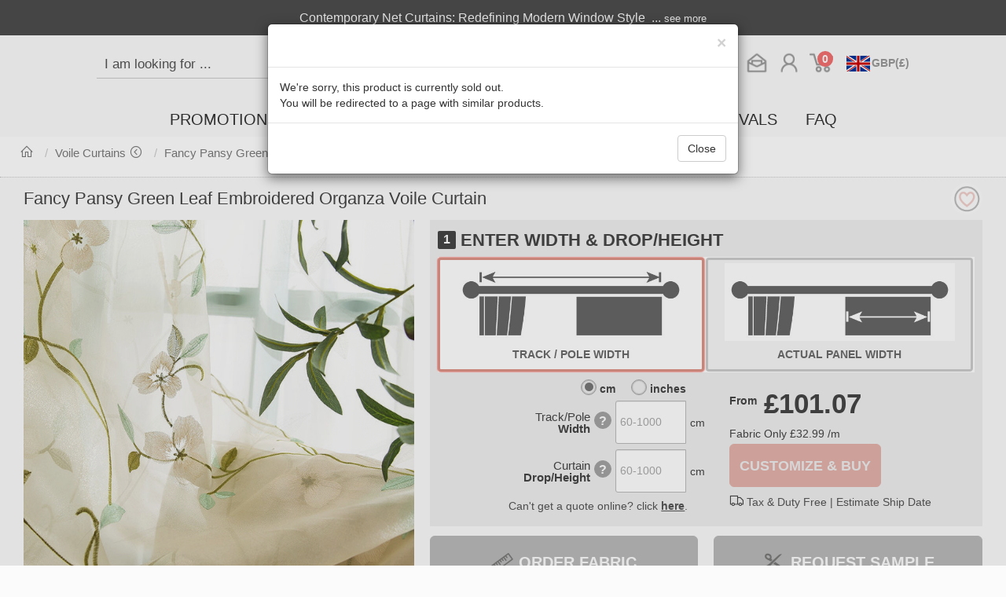

--- FILE ---
content_type: text/html;charset=UTF-8
request_url: https://www.voilavoile.com/uk/voile-curtains/2073/fancy-pansy-green-leaf-embroidered-cream-voile-curtain
body_size: 220254
content:
<!DOCTYPE html>
<html xmlns="http://www.w3.org/1999/xhtml" xml:lang="en" lang="en">
<head>
    <title>Fancy Pansy Green Leaf Embroidered Organza Voile Curtain</title>
    <meta name="title" content="Fancy Pansy Green Leaf Embroidered Organza Voile Curtain | Voila Voile®"/>
    <meta name="description" content="Voila Voile: fresh ways to work the floral trend. Bespoke embroidered voile curtains add style and elegance to the room. Get free swatches. Shop now and save!"/>
    <meta name="keywords" content="embroidered sheer curtains,embroidered voile curtains,embroidered organza,floral sheer curtains,pansy sheer curtains,luxury curtains,sheer voile curtains,cream curtains,white sheer curtains,Cream  Gold  Green,Embroidered,Floral,Country,Sheers Voiles Net | Voila Voile"/>
    <!-- Pinterest Product Pin -->
    <meta property="og:site_name" content="Voila Voile">
    <meta property="og:brand" content="Voila Voile" />
    <meta property="og:type" content="product" />
    <meta property="og:title" content="Fancy Pansy Green Leaf Embroidered Organza Voile Curtain" />
    <meta property="og:description" content="Summertime ... the breeze is sweet and pansy flowers are blossoming.&nbsp;&nbsp;Plenty of natural light shine through these beautifully embroidered organza curtains,&nbsp;make them perfect for french door curtains and sliding glass door curtains.&nbsp;Our made to measure curtains are meticulously crafted to meet your specific preferences. They come in a variety of heading styles to suit your taste, including pencil pleat, eyelet, pinch pleat, tailored pleat, inverted box pleat, tab top, back tab, rod pocket, wave and door window curtains.Discover more exquisite&nbsp;embroidered voile curtains." />
    <meta property="og:image" content="https://www.voilavoile.com/uk/upload/image/202309/fancy-pansy-green-leaf-embroidered-organza-voile-curtain-img-65mkzMxwzZQcu3imYeL2fI-thumbnail.jpg" />
    <meta property="og:image:secure_url" content="https://www.voilavoile.com/uk/upload/image/202309/fancy-pansy-green-leaf-embroidered-organza-voile-curtain-img-65mkzMxwzZQcu3imYeL2fI-thumbnail.jpg" />
    <meta property="og:image:width" content="320">
    <meta property="og:image:height" content="320">
    <meta property="og:image:alt" content="Fancy Pansy Green Leaf Embroidered Organza Voile Curtain">
    <meta property="og:upc" content="G9FGBv90" />
    <meta property="og:url" content="https://www.voilavoile.com/uk/voile-curtains/2073/fancy-pansy-green-leaf-embroidered-organza-voile-curtain"/>
    <meta property="og:brand" content="Voila Voile" />
    <meta property="og:site_name" content="Voila Voile" />
    <meta property="product:price:amount" content="32.99" />
    <meta property="product:price:currency" content="GBP" />
    <meta property="product:availability" content="instock">
    <meta property="og:availability" content="instock" />
    <!-- seo thumbnail -->
    <meta name="thumbnail" content="https://www.voilavoile.com/uk/upload/image/202309/fancy-pansy-green-leaf-embroidered-organza-voile-curtain-img-65mkzMxwzZQcu3imYeL2fI-thumbnail.jpg" />
<!-- Start cookieyes banner -->
<script async id="cookieyes" type="text/javascript" src="https://cdn-cookieyes.com/client_data/004061fc34943bd5fc103892/script.js"></script>
<!-- End cookieyes banner -->

<!-- Google Tag Manager -->
<script async>(function(w,d,s,l,i){w[l]=w[l]||[];w[l].push({'gtm.start':
            new Date().getTime(),event:'gtm.js'});var f=d.getElementsByTagName(s)[0],
        j=d.createElement(s),dl=l!='dataLayer'?'&l='+l:'';j.async=true;j.src=
        'https://www.googletagmanager.com/gtm.js?id='+i+dl;f.parentNode.insertBefore(j,f);
    })(window,document,'script','dataLayer','GTM-NCSHZMC');</script>
<!-- End Google Tag Manager -->
<!-- Google Tag Manager (noscript) -->
<noscript>
    <iframe src="https://www.googletagmanager.com/ns.html?id=GTM-NCSHZMC" height="0" width="0" style="display:none;visibility:hidden"></iframe>
</noscript>
<!-- End Google Tag Manager (noscript) -->
<!-- Global site tag (gtag.js) - Google Analytics -->
<script async src="https://www.googletagmanager.com/gtag/js?id=G-WHE8G8TB56"></script>
<script async>
    window.dataLayer = window.dataLayer || [];
    function gtag(){dataLayer.push(arguments);}
    gtag('js', new Date());

    gtag('config', 'G-WHE8G8TB56');
</script>
<!-- Global site tag (gtag.js) - Google Ads: 962283226 -->
<script async src="https://www.googletagmanager.com/gtag/js?id=AW-962283226"></script>
<script async>
    window.dataLayer = window.dataLayer || [];
    function gtag(){dataLayer.push(arguments);}
    gtag('js', new Date());

    gtag('config', 'AW-962283226');
</script>
<!-- bing script -->
<script async> (function(w,d,t,r,u) { var f,n,i; w[u]=w[u]||[],f=function() { var o={ti:"138004633"}; o.q=w[u],w[u]=new UET(o),w[u].push("pageLoad") }, n=d.createElement(t),n.src=r,n.async=1,n.onload=n.onreadystatechange=function() { var s=this.readyState; s&&s!=="loaded"&&s!=="complete"||(f(),n.onload=n.onreadystatechange=null) }, i=d.getElementsByTagName(t)[0],i.parentNode.insertBefore(n,i) }) (window,document,"script","//bat.bing.com/bat.js","uetq"); </script>

<meta charset="UTF-8">
<meta http-equiv="Content-Language" content="en">
<meta http-equiv="X-UA-Compatible" content="IE=edge,chrome=1">
<meta http-equiv="Content-Type" content="text/html; charset=utf-8">
<meta name="viewport" content="width=device-width, user-scalable=no, initial-scale=1.0, maximum-scale=1.0, minimum-scale=1.0" />
<meta name="author" content="Voila Voile Team" />
<meta name="copyright" content="Voila Voile 2026" />
<meta name="msvalidate.01" content="DB0A4ADE010F83AA755830F556E87090" />
<meta name="p:domain_verify" content="33d020cf0dff5536bb581bcdce53ebf7"/>
<meta name="facebook-domain-verification" content="cp283xoio10tvm4tlbbzzx0wwnaysr"/>
<link rel="canonical" href="https://www.voilavoile.com/uk/voile-curtains/2073/fancy-pansy-green-leaf-embroidered-cream-voile-curtain" />
<link rel="alternate" href='https://www.voilavoile.com/uk/voile-curtains/2073/fancy-pansy-green-leaf-embroidered-organza-voile-curtain' hreflang="en-GB" />
<link rel="alternate" href="https://www.voilavoile.com/fr/sheer-curtains/2073/fancy-pansy-green-leaf-embroidered-organza-voile-curtain" hreflang="fr" />
<link rel="alternate" href="https://www.voilavoile.com/ie/voile-curtains/2073/fancy-pansy-green-leaf-embroidered-organza-voile-curtain" hreflang="en-IE" />
<link rel="alternate" href="https://www.voilavoile.com/sheer-curtains/2073/fancy-pansy-cream-gold-embroidered-organza-sheer-curtain" hreflang="en-US" />
<link rel="alternate" href="https://www.voilavoile.com/au/sheer-curtains/2073/fancy-pansy-green-leaf-embroidered-organza-sheer-curtain" hreflang="en-AU" />
<link rel="alternate" href="https://www.voilavoile.com/sheer-curtains/2073/fancy-pansy-cream-gold-embroidered-organza-sheer-curtain" hreflang="en" />
<link rel="alternate" href="https://www.voilavoile.com/sheer-curtains/2073/fancy-pansy-cream-gold-embroidered-organza-sheer-curtain" hreflang="x-default" />

<link href="/uk/resources/shop/default/images/favicon.ico" rel="shortcut icon" type="image/x-icon" />
<!-- proxima nova font -->
<!--
<link rel="stylesheet" as="style" href="/uk/resources/shop/default/fonts/proximanova/fonts.css" onload="this.media='all'"/>
<link rel="preload" as="font" type="font/woff2" href="/uk/resources/shop/default/fonts/proximanova/proxima_nova_regular.woff2" crossorigin="anonymous">
<link rel="preload" as="font" type="font/woff2" href="/uk/resources/shop/default/fonts/proximanova/proxima_nova_bold.woff2" crossorigin="anonymous">
<link rel="preload" as="font" type="font/woff2" href="/uk/resources/shop/default/fonts/proximanova/proxima_nova_semibold.woff2" crossorigin="anonymous">
-->

<!-- CSS for font-awesome -->
<link rel="stylesheet" as="style" href="/uk/resources/shop/default/line-awesome/1.3.0/css/line-awesome.min.css" onload="this.media='all'"/>
<link rel="preload" as="font" type="font/woff2" href="/uk/resources/shop/default/line-awesome/1.3.0/fonts/la-regular-400.woff2" crossorigin="anonymous">
<link rel="preload" as="font" type="font/woff2" href="/uk/resources/shop/default/line-awesome/1.3.0/fonts/la-brands-400.woff2" crossorigin="anonymous">
<link rel="preload" as="font" type="font/woff2" href="/uk/resources/shop/default/line-awesome/1.3.0/fonts/la-solid-900.woff2" crossorigin="anonymous">


<!-- bootstrap css -->
<link href="/uk/resources/shop/default/bootstrap/3.4.1/css/bootstrap.min.css" rel="stylesheet"/>
<!-- bootstrap custom css -->
<link href="/uk/resources/shop/default/css/bootstrap-custom.css?u=20230204" rel="stylesheet"/>
<!-- bootstrap dialog css -->
<link href="/uk/resources/shop/default/bootstrap-dialog/css/bootstrap-dialog.min.css" rel="stylesheet"/>
<link href="/uk/resources/shop/default/bootstrap-drawer/css/bootstrap-drawer.min.css" rel="stylesheet"/>
<!-- bootstrap select css -->
<!-- Yamm menu css-->
<link href="/uk/resources/shop/default/css/yamm.css" rel="stylesheet"/>
<!-- bootstrap cookie alert css -->
<!-- Main VV CSS -->
<link href="/uk/resources/shop/default/css/main.css?u=20251212" rel="stylesheet" />
<!-- slick -->
<link rel="stylesheet" type="text/css" href="/uk/resources/shop/default/slick/slick.css"/>
<link rel="stylesheet" type="text/css" href="/uk/resources/shop/default/slick/slick-theme.css"/>
<link rel="stylesheet" type="text/css" href="/uk/resources/shop/default/slick/slick-theme-custom.css?u=20251001"/>
<!-- JQuery JavaScript -->
<script type="text/javascript" src="/uk/resources/shop/default/jquery/jquery-3.6.1.min.js"></script> <!-- prefer this version of jquery -->
<!-- Bootstrap Core JavaScript -->
<script type="text/javascript" src="/uk/resources/shop/default/bootstrap/3.4.1/js/bootstrap.min.js"></script>
<!-- bootstrap dialog Javascript -->
<script type="text/javascript" src="/uk/resources/shop/default/bootstrap-dialog/js/bootstrap-dialog.min.js"></script>
<script type="text/javascript" src="/uk/resources/shop/default/bootstrap-hover-dropdown/bootstrap-hover-dropdown.js"></script>
<script type="text/javascript" src="/uk/resources/shop/default/bootstrap-drawer/js/drawer.min.js"></script>
<!-- jquery unveil lazy load image -->
<script type="text/javascript" src="/uk/resources/shop/default/jquery-unveil/jquery.unveil.js"></script>
<!-- slick -->
<script type="text/javascript" src="/uk/resources/shop/default/slick/slick.min.js"></script>
<!-- bootstrap select-->

<!-- select2 -->
<link href="/uk/resources/shop/default/select2/4.0.13/css/select2.min.css" rel="stylesheet"/>
<script type="text/javascript" src="/uk/resources/shop/default/select2/4.0.13/js/select2.min.js"></script>

<!-- bootstrap-combobox -->
<link href="/uk/resources/shop/default/bootstrap-combobox/bootstrap-combobox.css" rel="stylesheet"/>
<script type="text/javascript" src="/uk/resources/shop/default/bootstrap-combobox/bootstrap-combobox.js"></script>

<!-- bootstrap cookiealert-->
<!-- Common vv Javascript -->
<script type="text/javascript" src="/uk/resources/shop/default/js/common.jss?c=GB&u=2"></script>


<script defer type="text/javascript" src="/uk/resources/shop/default/alpinejs/3.15.3/collapse.min.js"></script>
<script defer type="text/javascript" src="/uk/resources/shop/default/alpinejs/3.15.3/cdn.min.js"></script>

<script type="text/javascript">
    $().ready(function() {
    });
</script>

    <link href="/uk/resources/shop/default/fancybox/jquery.fancybox.min.css" rel="stylesheet">
    <script type="text/javascript" src="/uk/resources/shop/default/fancybox/jquery.fancybox.min.js"></script>
    <script type="text/javascript" src="/uk/resources/shop/default/jquery-validation/jquery.validate.min.js"></script>
    <script type="text/javascript" src="/uk/resources/shop/default/jquery-validation/additional-methods.min.js"></script>
    <link href="/uk/resources/shop/default/bootstrap-rating/bootstrap-rating.css" rel="stylesheet" type="text/css" />
   	<script type="text/javascript" src="/uk/resources/shop/default/bootstrap-rating/bootstrap-rating.js"></script>
    <script type="text/javascript" src="/uk/resources/shop/default/jquery-bootstrap-scrolling-tabs/jquery.scrolling-tabs.min.js"></script>
    <link href="/uk/resources/shop/default/jquery-bootstrap-scrolling-tabs/jquery.scrolling-tabs.css" rel="stylesheet" type="text/css" />
    <link href="/uk/resources/shop/default/css/goods.css?u=20250716-03" rel="stylesheet">

    <script type="application/ld+json"> 
        {
            "@context" : "http://schema.org",
            "@type" : "Product",
            "name" : "Fancy Pansy Green Leaf Embroidered Organza Voile Curtain",
            "image" : [
                                
                                
                                    "https://www.voilavoile.com/uk/upload/image/202309/fancy-pansy-green-leaf-embroidered-organza-voile-curtain-img-65mkzMxwzZQcu3imYeL2fI-thumbnail.jpg"
                                ,
                                    "https://www.voilavoile.com/uk/upload/image/202309/fancy-pansy-green-leaf-embroidered-organza-voile-curtain-img-2LwvC5rU3f50xWKpvlxhzF-thumbnail.jpg"
                                ,
                                    "https://www.voilavoile.com/uk/upload/image/202309/fancy-pansy-green-leaf-embroidered-organza-voile-curtain-img-7ZQOlj93Zy6j8ijydcu40K-thumbnail.jpg"
                                ,
                                    "https://www.voilavoile.com/uk/upload/image/202309/fancy-pansy-green-leaf-embroidered-organza-voile-curtain-img-JMhyrE8aAwzgrqS26ou5D-thumbnail.jpg"
                                ,
                                    "https://www.voilavoile.com/uk/upload/image/202309/fancy-pansy-green-leaf-embroidered-organza-voile-curtain-img-2O2DPnuA70uDRqLzZS3sE1-thumbnail.jpg"
                                ,
                                    "https://www.voilavoile.com/uk/upload/image/202309/fancy-pansy-green-leaf-embroidered-organza-voile-curtain-img-2ZkjUXoLLWpJlmnyogX9g2-thumbnail.jpg"
                                ,
                                    "https://www.voilavoile.com/uk/upload/image/202309/fancy-pansy-green-leaf-embroidered-organza-voile-curtain-img-65m0FYBxTG8YQ1iADeCQjx-thumbnail.jpg"
            ],
            "description" : "Summertime ... the breeze is sweet and pansy flowers are blossoming.&amp;nbsp;&amp;nbsp;Plenty of natural light shine through these beautifully embroidered organza curtains,&amp;nbsp;make them perfect for french door curtains and sliding glass door curtains.&amp;nbsp;Our made to measure curtains are meticulously crafted to meet your specific preferences. They come in a variety of heading styles to suit your taste, including pencil pleat, eyelet, pinch pleat, tailored pleat, inverted box pleat, tab top, back tab, rod pocket, wave and door window curtains.Discover more exquisite&amp;nbsp;embroidered voile curtains.",
            "url" : "https://www.voilavoile.com/uk/voile-curtains/2073/fancy-pansy-green-leaf-embroidered-organza-voile-curtain",
            "sku" : "G9FGBv90",
            "gtin" : "8079684764548",
            "itemCondition": "https://schema.org/NewCondition",
            "brand" : {
                "@type" : "Brand",
                "name" : "Voila Voile"
            },
              "review": {
                "@type": "Review",
                "reviewRating": {
                  "@type": "Rating",
                  "ratingValue": "1",
                  "bestRating": "1"
                },
                "author": {
                  "@type": "Person",
                  "name": "Voila Voile"
                }
              },
              "aggregateRating": {
                "@type": "AggregateRating",
                "ratingValue": "1",
                "bestRating": "1",
                 "reviewCount": "1"
              },
            "offers": {
                "@type": "Offer",
                "availability": "https://schema.org/InStock",
                "url" : "https://www.voilavoile.com/uk/voile-curtains/2073/fancy-pansy-green-leaf-embroidered-organza-voile-curtain",
                "priceValidUntil": "2026-12-31",
                "price": "32.99",
                "priceCurrency": "GBP",
                "shippingDetails": {
                  "@type": "OfferShippingDetails",
                  "shippingRate": {
                    "@type": "MonetaryAmount",
                    "value": "9.9",
                    "currency": "GBP"
                  },
                  "shippingDestination": [
                    {
                      "@type": "DefinedRegion",
                      "addressCountry": "GB"
                    }
                  ],
                  "deliveryTime": {
                        "@type": "ShippingDeliveryTime",
                        "handlingTime": {
                          "@type": "QuantitativeValue",
                          "minValue": 1,
                          "maxValue": 14,
                          "unitCode": "DAY"
                        },
                      "transitTime": {
                          "@type": "QuantitativeValue",
                          "minValue": 1,
                          "maxValue": 14,
                          "unitCode": "DAY"
                      }
                  }
                },
                "hasMerchantReturnPolicy": {
                          "@type": "MerchantReturnPolicy",
                          "applicableCountry": "GB",
                          "returnPolicyCategory": "https://schema.org/MerchantReturnFiniteReturnWindow",
                          "merchantReturnDays": 60,
                          "returnMethod": "https://schema.org/ReturnByMail",
                          "returnFees": "https://schema.org/FreeReturn"
                }
            }
        }
    </script>


    <script type="text/javascript">

        function trackAddToCart (price, quantity, type) {
            console.log("Tracking addToCart, price=" + price + ", quantity="+ quantity + ", type=" + type);
            dataLayer.push({ ecommerce: null });  // Clear the previous ecommerce object.
            dataLayer.push({
                event	: "add_to_cart",
                ecommerce: {
                    items: [{
                        item_name 	: type? type + " - " + "Fancy Pansy Green Leaf Embroidered Organza Voile Curtain" : "Fancy Pansy Green Leaf Embroidered Organza Voile Curtain", // Name or ID is required.
                        item_id   	: "2073",
                        price     	: price,
                        item_brand	: "Voila Voile",
                        item_category : "Voile Curtains",
                        item_variant  : "",
                        item_list_name: "",  // If associated with a list selection.
                        item_list_id  : "",  // If associated with a list selection.
                        index     	: 0,  // If associated with a list selection.
                        quantity  	: quantity,
                    }]
                }
            });
        }

        $().ready(function () {
            function isUnitInch(){
                return $("#unitInch_radio").is(":checked");
            }

            $('body').on("click", ".faq-page-dialog", function (e) {
                e.preventDefault(); // Do not scroll parent page
                e.stopPropagation();
                $.pageDialog({
                    url: this.dataset['url'],
                    title: this.dataset['title']
                });

                return false;
            });

            // fancybox
            $('.fancybox').fancybox({
                infobar: false,
                toolbar: true,
                loop: true,
                buttons: [
                    "zoom",
                    "share",
                    // "slideShow",
                    //"fullScreen",
                    //"download",
                    // "thumbs",
                    "close"
                ],
                caption : function( instance, item ) {
                    var caption1 = this.title || '';

                    if ( item.type === 'image' ) {
                        caption1 = 'Image <span data-fancybox-index></span> of <span data-fancybox-count></span> - ' + (caption1.length ? caption1 : '') ;
                    }
                    return caption1;
                }
            });

            // Add Favorite
            $("#addFavorite").click(function() {
                $.ajax({
                    url: "/uk/member/favorite/add",
                    type: "POST",
                    data: {goodsId: 2073},
                    dataType: "json",
                    cache: false,
                    success: function(message) {
                        $.message(message);
                        $("#addFavorite").css("background-image","url('/uk/resources/shop/default/images/heart-hover.png')")
                    }
                });
                return false;
            });

            // product arrival notify

            $('.measurement-box a[data-toggle="tab"]').click(function (e) {
                // load img in makde type extras tab
                $('.measurement-box .fabricbox img').trigger("lookup").trigger("unveil");
                $('.slider-list').slick("refresh")
            });

            $('#measurementTab').scrollingTabs({
                disableScrollArrowsOnFullyScrolled: true,
                scrollToTabEdge: true,
                enableSwiping: true,
                cssClassLeftArrow: 'la la-chevron-left',
                cssClassRightArrow: 'la la-chevron-right'
            });


            $('.slider-show').slick({
                slidesToShow: 1,
                slidesToScroll: 1,
                speed: 500,
                arrows: false,
                fade: true,
                autoplay: true,
                autoplaySpeed: 5000,
                asNavFor: '.slider-thumbnail',
                lazyLoad: 'progressive',
                prevArrow: '<img class="chgImg slick-prev arrow-left" src="/uk/resources/shop/default/images/arrow/arrow.png" file="/uk/resources/shop/default/images/arrow/arrow.png" hoverfile="/uk/resources/shop/default/images/arrow/arrow-over.png" style="margin-left: 10px;opacity: unset;">',
                nextArrow: '<img class="chgImg slick-next arrow-right" src="/uk/resources/shop/default/images/arrow/arrow.png" file="/uk/resources/shop/default/images/arrow/arrow.png" hoverfile="/uk/resources/shop/default/images/arrow/arrow-over.png" style="margin-right: 10px;opacity: unset;">'
            });
/*
            $('.slider-thumbnail').on('init', function(){
                $('#slick-loading').hide();
                $('.slider').show();
            });
*/
            $('.slider-thumbnail').slick({
                slidesToShow: 3,
                slidesToScroll: 1,
                speed: 500,
                asNavFor: '.slider-show',
                dots: false,
                centerMode: true,
                centerPadding: '60px',
                focusOnSelect: true,
                slide: 'div',
                lazyLoad: 'progressive',
                prevArrow: '<img class="chgImg slick-prev arrow-left" src="/uk/resources/shop/default/images/arrow/arrow.png" file="/uk/resources/shop/default/images/arrow/arrow.png" hoverfile="/uk/resources/shop/default/images/arrow/arrow-over.png" style="margin-left: 10px;opacity: unset;">',
                nextArrow: '<img class="chgImg slick-next arrow-right" src="/uk/resources/shop/default/images/arrow/arrow.png" file="/uk/resources/shop/default/images/arrow/arrow.png" hoverfile="/uk/resources/shop/default/images/arrow/arrow-over.png" style="margin-right: 10px;opacity: unset;">'
            });

            $('.slider-thumbnail-collection').on('setPosition', function(event, slick){
                $('.collection-decorated').show();
            });

            $('.slider-thumbnail-collection').slick({
                slidesToShow: 3,
                slidesToScroll: 1,
                speed: 1000,
                dots: false,
                slide: 'div',
                autoplay: true,
                autoplaySpeed: 10000,
                centerMode: true,
                centerPadding: '30px',
                lazyLoad: 'progressive',
                prevArrow: '<img class="chgImg slick-prev arrow-left" src="/uk/resources/shop/default/images/arrow/arrow.png" file="/uk/resources/shop/default/images/arrow/arrow.png" hoverfile="/uk/resources/shop/default/images/arrow/arrow-over.png" style="margin-left: 10px;opacity: unset;">',
                nextArrow: '<img class="chgImg slick-next arrow-right" src="/uk/resources/shop/default/images/arrow/arrow.png" file="/uk/resources/shop/default/images/arrow/arrow.png" hoverfile="/uk/resources/shop/default/images/arrow/arrow-over.png" style="margin-right: 10px;opacity: unset;">'
            });

            // if not marketable, redirect to similar page
                $(".btn").prop("disabled", "true");
                var message = {};
                message.type = "info";
                message.content = 'We\'re sorry, this product is currently sold out.\nYou will be redirected to a page with similar products.';
                message.redirect = "/uk/voile-curtains/cream-colour-and-gold-colour-and-green-colour-and-floral-design";
                $.message(message);

            // active tab by link with #
            if (location.hash !== '') {
                activeTab(location.hash.substr(1));
            }

        });

        function activeTab(tabID, forceScroll) {

            $('.nav-tabs a[data-toggle="tab"][id="' + tabID + '"]').tab('show');
            $('.nav-tabs').scrollingTabs('scrollToActiveTab');

            if (tabID == 'make_voile_curtain') {                 $("label.validateError").remove();
                var $voileForm = $("#voileForm");
                var input_width_valid = $voileForm.validate().element($voileForm.find("#input_width"));
                var input_panelwidth_valid = $voileForm.validate().element($voileForm.find("#input_panelwidth"));
                var input_height_valid = $voileForm.validate().element($voileForm.find("#input_height"));

                if (!input_width_valid || !input_height_valid || !input_panelwidth_valid ) {
                    return false;
                }

                // only scroll if click "custom & buy" button
                if((typeof forceScroll != 'undefined') && forceScroll === true) {
                    $('html, body').animate({
                        scrollTop: $('a[name="make"]').offset().top - 40
                    }, 250);
                }
            }
            else {
                $('html, body').animate({
                    scrollTop: $('a[name="make"]').offset().top - 40
                }, 250);
            }
            return false;
        }

        function checkoutMessage(message){
            message.buttons = [
                {
                    label: "Check Out",
                    cssClass: 'btn-sample',
                    action: function() {
                        window.location = "/uk/cart/index";
                    }
                },
                {
                    label: "Continue Shopping",
                    action: function(dialogRef) {
                        dialogRef.close();
                    }
                },
            ];
            $.message(message);
        }

        $(window).on("unload", function() {
            //  reset form after history back
            $(".goodsContent").find("form").each(function() { this.reset() });
        });

    </script>

    <script type="application/ld+json">
        {
            "@context": "https://schema.org",
            "@type": "BreadcrumbList",
            "itemListElement": [{
                "@type": "ListItem",
                "position": 1,
                "name": "Home",
                "item": "https://www.voilavoile.com/uk/"
            },{
                "@type": "ListItem",
                "position": 2,
                "name": "Voile Curtains",
                "item": "https://www.voilavoile.com/uk/voile-curtains"
            },{
                "@type": "ListItem",
                "position": 3,
                "name": "Fancy Pansy Green Leaf Embroidered Organza Voile Curtain",
                "item": "https://www.voilavoile.com/uk/voile-curtains/2073/fancy-pansy-green-leaf-embroidered-organza-voile-curtain"
            }]
        }
    </script>
    <style type="text/css">

        #addFavorite{
			padding: 0px;
            margin-top: -8px;
			width: 40px;
			height: 40px;
			border: 0;
			float: right;
			background-image: url('/uk/resources/shop/default/images/heart.png');
			background-size: contain;
		}
		#addFavorite:hover{
			background-image: url('/uk/resources/shop/default/images/heart-hover.png');
			background-color: unset;
		}

        /*
        #widthInputTypeDiv {
            background-color: white;
            font-size: 14px;
        }
        #widthInputTypeDiv label {
            background-color: white;
            padding: 6px 12px;
        }
        #widthInputTypeDiv label.btn-default {
            border: 0px;
        }
        #widthInputTypeDiv label.btn-default:active, label.btn-default.active {
            border: solid 2px #de9285 !important;
            background-color: white !important;
        }
        #widthInputTypeDiv label.btn-default:active:focus, label.btn-default.active:focus, label.btn-default.active.focus, label.btn-default.focus:active, label.btn-default.active:focus{
            border: solid 2px #de9285 !important;
            background-color: white !important;
        }
        */

        .byPanelDisabledHidden {
            display: none !important;
        }

        .byPanelDisabled {
            pointer-events: none;
            opacity: 0.6;
            /*background-image: linear-gradient(225deg, grey, grey 16px, transparent 16px, transparent);*/
        }

        .byPanelDisabled:after {
            content: "Order With Track/Pole Width";
            white-space: pre;
            /* -webkit-transform: rotate(45deg); */
            /* -moz-transform: rotate(-45deg); */
            /* transform: rotate(45deg); */
            color: #fff;
            font-weight: bold;
            width: calc(100% - 6px);
            /*height: 0;*/
            padding-top: 5px;
            padding-bottom: 5px;
            margin-left: 2px;
            margin-right: 2px;
            border-style: solid;
            /*border-width: 2px 116px 45px 5px;*/
            border-color: transparent;
            /* background-image: linear-gradient(225deg, grey, grey 16px, transparent 16px, transparent); */
            left: 0px;
            top: 30%;
            position: absolute;
            background-color: #de9187 !important;
            font-size: 13px;
            white-space: normal;
        }

        .byTrackDisabled {
            pointer-events: none;
            opacity: 0.6;
            /*background-image: linear-gradient(225deg, grey, grey 16px, transparent 16px, transparent);*/
        }

        .byTrackDisabled:after {
            content: "Order With Actual Panel Width";
            white-space: pre;
            /* -webkit-transform: rotate(45deg); */
            /* -moz-transform: rotate(-45deg); */
            /* transform: rotate(45deg); */
            color: #fff;
            font-weight: bold;
            width: calc(100% - 6px);
            /*height: 0;*/
            padding-top: 5px;
            padding-bottom: 5px;
            margin-left: 2px;
            margin-right: 2px;
            border-style: solid;
            /*border-width: 2px 116px 45px 5px;*/
            border-color: transparent;
            /* background-image: linear-gradient(225deg, grey, grey 16px, transparent 16px, transparent); */
            left: 0px;
            top: 30%;
            position: absolute;
            background-color: #de9187 !important;
            font-size: 13px;
            white-space: normal;
        }

    </style>
</head>

<body class="goodspage" data-instant-intensity="150">
<!--####################################-->
<!--header.html -->
<!--header -->
    <script type="application/ld+json">
{
    "@context": "https://schema.org",
    "@type": "Organization",
    "url": "https://www.voilavoile.com",
    "logo": "https://www.voilavoile.com/uk/resources/shop/default/images/logo2.png",
     "email": "info@voilavoile.com",
     "sameAs":[
        "https://www.facebook.com/VoilaVoileDotCom/",
        "https://www.youtube.com/channel/UCPj1SntpqODOqz3bTjSdP9A",
        "https://www.pinterest.co.uk/VoilaVoileDotCom/",
        "https://www.instagram.com/voilavoiledotcom/",
        "https://twitter.com/TheVoilaVoile/"
        ],
    "contactPoint" : [
        {
        "@type" : "ContactPoint",
        "telephone" : "+44-1344-538284",
        "contactType" : "customer service",
        "areaServed" : "UK"
        } ,
        {
        "@type" : "ContactPoint",
        "telephone" : "+1-909-372-3277",
        "contactType" : "customer service",
        "areaServed" : "US"
        } ,
        {
        "@type" : "ContactPoint",
        "telephone" : "+61-2-9189 1333 ",
        "contactType" : "customer service",
        "areaServed" : "AU"
        }
    ]
}
</script>

<script type="text/javascript">
    $().ready(function() {
        $("form.searchGoodsForm").off("submit");
        $("form.searchGoodsForm").submit(function (e) {
            e.preventDefault();
            var keyword = $.trim($(this).find("input[type='text']").val());
            if(keyword.length < 3) {
                $.message("Please input valid keyword");
                return false;
            }

            keyword = keyword.replaceAll(" ", "-");

            var formAction =  $(this).attr('action');
            window.location.href = formAction + "/" + encodeURIComponent(keyword);
            return false;
        });

        // Lazy load all fabricbox img
        $(".fabricbox img").unveil(800, function() {
        });

        let refreshPage = true;
        $('select.currencySelect').change(function(){
            if (!refreshPage) {
                refreshPage = true;
                return;
            }

            let countrySiteContextPathConfig = new Map();
                countrySiteContextPathConfig.set("gb", "/uk");
                countrySiteContextPathConfig.set("us", "/us");
                countrySiteContextPathConfig.set("ca", "/us");
                countrySiteContextPathConfig.set("au", "/au");
                countrySiteContextPathConfig.set("nz", "/au");
                countrySiteContextPathConfig.set("fr", "/fr");
                countrySiteContextPathConfig.set("ie", "/ie");
                countrySiteContextPathConfig.set("eu", "/eu");

            let countrySiteProductCategoryNameConfig = new Map();
            let urls = [];
                urls = [];
                urls.push("/made-to-measure-curtains");
                urls.push("/voile-curtains");
                countrySiteProductCategoryNameConfig.set("gb", urls);
                urls = [];
                urls.push("/made-to-measure-curtains-drapes");
                urls.push("/sheer-curtains");
                countrySiteProductCategoryNameConfig.set("fr", urls);
                urls = [];
                urls.push("/custom-curtains-drapes");
                urls.push("/sheer-curtains");
                countrySiteProductCategoryNameConfig.set("au", urls);
                urls = [];
                urls.push("/made-to-measure-curtains-drapes");
                urls.push("/sheer-curtains");
                countrySiteProductCategoryNameConfig.set("it", urls);
                urls = [];
                urls.push("/made-to-measure-curtains-drapes");
                urls.push("/sheer-curtains");
                countrySiteProductCategoryNameConfig.set("eu", urls);
                urls = [];
                urls.push("/made-to-measure-curtains-drapes");
                urls.push("/sheer-curtains");
                countrySiteProductCategoryNameConfig.set("es", urls);
                urls = [];
                urls.push("/custom-curtains-drapes");
                urls.push("/sheer-curtains");
                countrySiteProductCategoryNameConfig.set("us", urls);
                urls = [];
                urls.push("/custom-curtains-drapes");
                urls.push("/sheer-curtains");
                countrySiteProductCategoryNameConfig.set("nz", urls);
                urls = [];
                urls.push("/custom-curtains-drapes");
                urls.push("/sheer-curtains");
                countrySiteProductCategoryNameConfig.set("ca", urls);
                urls = [];
                urls.push("/made-to-measure-curtains-drapes");
                urls.push("/sheer-curtains");
                countrySiteProductCategoryNameConfig.set("de", urls);
                urls = [];
                urls.push("/made-to-measure-curtains");
                urls.push("/voile-curtains");
                countrySiteProductCategoryNameConfig.set("ie", urls);

            let $this = $(this);
            let qs = getQueryString();
            for(let key in qs) {
                if(key != 'vvloc') {
                    var field = $(document.createElement("input"));
                    field.attr("name", key).attr("type", "hidden");
                    field.val(qs[key]);
                    $this.closest("form").append(field);
                }
            }

            let pathname = window.location.pathname;

            let currentCountryName = "";
            let currentContextPath = "";
            countrySiteContextPathConfig.forEach(function (contextPath, countryName) {
               if (!pathname.startsWith("/cart") && pathname.startsWith(contextPath)) {
                   currentContextPath = contextPath;
                   currentCountryName = countryName;
                   return ;
               }
            });
            if (currentCountryName.length == 0) {
                currentCountryName = "us";
                currentContextPath = "/us";

                if (!pathname.startsWith("/us/")) {
                    if (pathname.startsWith("/")) {
                        pathname = "/us" + pathname;
                    } else {
                        pathname = "/us/" + pathname;
                    }
                }
            }

            let toCountryName = $this.val().toLowerCase();
            let toContextPath = countrySiteContextPathConfig.get(toCountryName);

            let currentProductCategoryConfig = countrySiteProductCategoryNameConfig.get(currentCountryName);
            let toProductCategoryConfig = countrySiteProductCategoryNameConfig.get(toCountryName);
            if (undefined != currentProductCategoryConfig && undefined != toProductCategoryConfig) {
                for(var i = 0; i < currentProductCategoryConfig.length; i++){
                    pathname = pathname.replace(currentProductCategoryConfig[i], toProductCategoryConfig[i]);
                }
            }

            pathname = pathname.replace(currentContextPath, toContextPath);

            let actionUrl= window.location.protocol + "//" + window.location.host + pathname;

            addCookie("VV.COOKIE.GEOLOCATION", toCountryName.toUpperCase(), {path: "/", domain: "voilavoile.com"});

            if (Object.keys(qs).length > 0) {
                $this.closest("form").attr("action", actionUrl);
                $this.closest("form").submit();
            } else {
                window.location.href = actionUrl;
            }
        });

        function getQueryString() {
            var result = {};
            if(!window.location.search.length) return result;
            var qs = window.location.search.slice(1);
            var parts = qs.split("&");
            for(var i=0, len=parts.length; i<len; i++) {
                var tokens = parts[i].split("=");
                result[tokens[0]] = decodeURIComponent(tokens[1]);
            }
            return result;
        }

        $('select.currencySelect').select2({
            minimumResultsForSearch: -1,
            dropdownParent: $('#currencyFormSelect'),
            templateResult: function (item) {
                if(undefined == item.id){ // ignore the search input
                    return;
                }
                var $span = $("<span style='font-size: 12px;color:#999999;font-weight: bold; white-space: nowrap' title='"+item.id.toUpperCase()+"'><img src='/uk/resources/shop/default/images/lang-flag/"+item.id.toUpperCase() + ".png' alt='" + item.text + "'/><font class='hidden-xs'>"+item.text+"</font></span>");
                return $span;
            },
            templateSelection: function (item) { // ignore the search input
                if(undefined == item.id){
                    return;
                }
                var $span = $("<span style='font-size: 14px;color:#999999;font-weight: bold; white-space: nowrap' title='"+item.id.toUpperCase()+"'><img style='margin-left: 5px; margin-right:1px; width:32px;' src='/uk/resources/shop/default/images/lang-flag/"+item.id.toUpperCase() + ".png' alt='" + item.text + "'/><font class='hidden-xs'>"+item.text+"</font></span>");
                return $span;
            }
        });

        let cookieCountry = getCookie("VV.COOKIE.GEOLOCATION");
        let selectCountry = $('div.divWebHeader:visible').find('select.currencySelect').select2("val");
        if (cookieCountry == null || cookieCountry.toLowerCase() !== selectCountry.toLowerCase()) {
            refreshPage = false;
            if (cookieCountry != null) {
                $('div.divWebHeader:visible').find('select.currencySelect').val(cookieCountry.toLowerCase()).trigger("change");
            }
        }
    });
</script>
<style type="text/css">

    .underline-line {
        border-top: 0px !important;
        border-right: 0px !important;
        border-bottom: #FC746D solid 2px !important;
        margin-bottom: 11px !important;
        display: inline-block;
    }

    #currencyForm .select2-selection__arrow {
        display:none;
    }

    #currencyForm img, #currencyFormSelect .select2-dropdown img{
        width: 30px;
        margin-right: 4px;
    }

    #currencyForm .select2-container {
        height: 36px;
    }
    #currencyForm .select2-selection {
        border: 0;
        background-color: unset !important;
    }

    #currencyForm .select2-selection__rendered {
        text-overflow: clip;
        padding: 0px;
    }

    #currencyFormSelect .select2-results__option {
        padding: 0;
        background-color: unset!important;
    }

    #currencyFormSelect .select2-dropdown {
        padding: 0px;
    }

    #currencyFormSelect .select2-container--open .select2-dropdown--below {
        border: 0;
    }


    .select2-results__options {
        max-height: 300px !important;
    }

    .top-z-index {
        z-index: 9999999 !important;
    }
    .top-z-index ul {
        z-index: 9999999 !important;
    }
</style>
<!-- currency select placemenet-->
<div id="currencyFormSelect"></div>

<script type="text/javascript">
    $().ready(function(){
        if(window.innerWidth > 767) { // !isMobile xs
            $('#pcHeaderNav a.dropdown-toggle').click(function () {
                var location = $(this).attr('href');
                window.location.href = location;
                return false;
            });

            $('#pcHeader div.autoplay').slick({
                autoplay: true,
                speed: 1000,
                autoplaySpeed: 5000,
                accessibility: false,
                arrows: false,
                rtl: true
            });
        }

        $('#pcHeader img.chgImg').hover(function(e){
            var target = $(e.target)
            var img
            if(target.prop('nodeName') == 'A'){
                img = $(target.children()[0])
            }else if(target.prop('nodeName') == 'IMG'){
                img = target
            }
            img.attr('src',img.attr('hoverfile'))
        },function(e){
            var target = $(e.target)
            var img
            if(target.prop('nodeName') == 'A'){
                img = $(target.children()[0])
            }else if(target.prop('nodeName') == 'IMG'){
                img = target
            }
            img.attr('src',img.attr('file'))
        });

        $('#pcHeaderNav .drop-title').hover(function(e){
            $(e.target).parent().parent().addClass("open")
        });

        var searchTimeout2;
        $("#search2").on("input propertychange",function(){
            clearTimeout(searchTimeout2);
            if ($(this).val().trim().length > 2) {
                searchTimeout2 = setTimeout(() => {
                    $.ajax({
                        url: "/uk/search/header/" + encodeURIComponent($(this).val()),
                        type: "GET",
                        cache: false,
                        success: function (res) {
                            $('.search-panel-pc').html(res)
                        }
                    });
                }, 500);
                if (!$(this).parent().hasClass("open")) {
                    $(this).dropdown("toggle")
                }
            } else {
                $('.search-panel-pc').html("")
            }
        });
    })
</script>
<style type="text/css">
    .header-ticker-item {
        display: none;
    }
    .slick-slide .header-ticker-item {
        display: block;
    }
    @media (min-width: 767px){
        /*Center Menu iteams*/
        .navbar .navbar-nav {
            display: inline-block;
            float: none;
            vertical-align: top;
        }

        .navbar .navbar-collapse {
            text-align: center;
        }
        .col-md-15 {
            width: 10%;
        }
        .col-md-15 p:hover {
            color: #DE9185;
        }
    }
</style>
<header class="container hidden-xs thetop" id="pcHeader">
    <div class="row" style="background-color: #4c4c4d">
        <div class="col-sm-12">
            <div class="header-ticker autoplay" dir="rtl">
                <!-- News Ticker -->
                            <div dir="ltr"><a class="header-ticker-item" style="text-decoration: none; color: #fafafa" href="/uk/explore/263/contemporary-net-curtains%3A-redefining-modern-window-style">Contemporary Net Curtains: Redefining Modern Window Style&nbsp;&nbsp;...&nbsp;<span style="font-size: smaller">see more</span></a></div>
                            <div dir="ltr"><a class="header-ticker-item" style="text-decoration: none; color: #fafafa" href="/uk/explore/262/contemporary-curtains-for-living-room">Contemporary Curtains for Living Room&nbsp;&nbsp;...&nbsp;<span style="font-size: smaller">see more</span></a></div>
                            <div dir="ltr"><a class="header-ticker-item" style="text-decoration: none; color: #fafafa" href="/uk/explore/261/affordable-custom-curtains-without-compromising-on-luxury">Affordable Custom Curtains Without Compromising on Luxury&nbsp;&nbsp;...&nbsp;<span style="font-size: smaller">see more</span></a></div>
                            <div dir="ltr"><a class="header-ticker-item" style="text-decoration: none; color: #fafafa" href="/uk/explore/260/what-styles-of-made-to-measure-curtains-are-trending-right-now%3F">What Styles of Made to Measure Curtains Are Trending Right Now?&nbsp;&nbsp;...&nbsp;<span style="font-size: smaller">see more</span></a></div>
            </div>
        </div>
    </div>
    <div class="content-container header-top divWebHeader">
        <div class="row">
            <div class="col-sm-5 f-clear">
                <div class="header-nav">
                    <ul>
                        <li class="first-child delivery-icon" style="vertical-align: top; margin-top: 0px;">
                            <div class="header-nav text-right search-bar f-clear">
                                <form class="f-clear pull-right searchGoodsForm" id="searchGoodsForm" action="/uk/search" onsubmit="return false;">
                                    <div class='input-group'>
                                        <input required id="search2" class="search" placeholder="I am looking for ..." autocomplete="off" type="text" maxlength="80" data-toggle="dropdown"/>
                                        <span class="input-group-btn">
                                            <button type="submit">Search</button>
                                        </span>
                                        <div class="search-panel-pc dropdown-menu full-container" style="min-height:300px;width:900px;z-index: 9999;">
                                        </div>
                                    </div>
                                </form>
                            </div>
                        </li>
                    </ul>
                </div>
            </div>
            <div class="col-sm-2 col-xs-3 text-center">
                <a href="/uk/" title="Voila Voile" aria-label="Voila Voile">
                    <img class="logo" src="/uk/resources/shop/default/images/logo.png" alt="Voila Voile" style="width: 86px; height: 70px" />
                </a>
            </div>
            <div class="col-sm-5 col-xs-9 text-right f-clear">
                <div class="header-nav text-right f-clear">
                    <ul class="f-clear">
                        <li class="first-child delivery-icon" style="text-transform: none; ">
                            <a href="/uk/explore/24/the-help-hub" title="Help Hub">
                                <img width="68" height="68" class="chgImg top-icon" alt="Help Hub" src="/uk/resources/shop/default/images/top_icon/top_icon-01.png" file="/uk/resources/shop/default/images/top_icon/top_icon-01.png" hoverfile="/uk/resources/shop/default/images/top_icon/top_icon_over-01.png"/>
                            </a>
                        </li>
                        <li class="first-child">
                            <a href="javascript:Tawk_API.toggle()" title="Let's Chat">
                                <img width="68" height="68"  class="chgImg top-icon" alt="Chat" src="/uk/resources/shop/default/images/top_icon/top_icon-02.png" file="/uk/resources/shop/default/images/top_icon/top_icon-02.png" hoverfile="/uk/resources/shop/default/images/top_icon/top_icon_over-02.png"/>
                            </a>
                        </li>
                        <li class="first-child">
                            <a title="Click to email us" href="mailto:&#105;&#110;&#102;&#111;&#064;&#118;&#111;&#105;&#108;&#097;&#118;&#111;&#105;&#108;&#101;&#046;&#099;&#111;&#109;">
                                <img width="68" height="68"  class="chgImg top-icon" alt="mailto:&#105;&#110;&#102;&#111;&#064;&#118;&#111;&#105;&#108;&#097;&#118;&#111;&#105;&#108;&#101;&#046;&#099;&#111;&#109;" src="/uk/resources/shop/default/images/top_icon/top_icon-03.png" file="/uk/resources/shop/default/images/top_icon/top_icon-03.png" hoverfile="/uk/resources/shop/default/images/top_icon/top_icon_over-03.png"/>
                            </a>
                        </li>
                        <li class="first-child">
                                <a href="/uk/login" title="Click to Login or Register">
                                    <img width="68" height="68"  class="chgImg top-icon" alt="Click to Login or Register" src="/uk/resources/shop/default/images/top_icon/top_icon-04.png" file="/uk/resources/shop/default/images/top_icon/top_icon-04.png" hoverfile="/uk/resources/shop/default/images/top_icon/top_icon_over-04.png"/>
                                </a>
                        </li>
                        <li id="headerCart" class="first-child header-cart">
                            <a href="/uk/cart/index" title="Checkout cart">
                                <img width="68" height="68"  class="chgImg top-icon" alt="Checkout cart" src="/uk/resources/shop/default/images/top_icon/top_icon-05.png" file="/uk/resources/shop/default/images/top_icon/top_icon-05.png" hoverfile="/uk/resources/shop/default/images/top_icon/top_icon_over-05.png"/>
                                <span class="cart-badge"><span class="cartQuantity">0</span></span>
                            </a>
                        </li>
                        <li class="first-child delivery-icon" style="vertical-align: top;">
                            <div style="width: 86.45px;display: inline-block;">
                                <form id="currencyForm" method="get" style="display: inline-block;">
                                    <select id="pcCurrencySelect" class="currencySelect hidden" tabindex="-98">
                                            <option value="gb" data-icon="GB" selected>GBP(£)</option>
                                            <option value="us" data-icon="US" >USD($)</option>
                                            <option value="ca" data-icon="CA" >USD($)</option>
                                            <option value="au" data-icon="AU" >AUD($)</option>
                                            <option value="nz" data-icon="NZ" >AUD($)</option>
                                            <option value="fr" data-icon="FR" >EUR(€)</option>
                                            <option value="ie" data-icon="IE" >EUR(€)</option>
                                            <option value="eu" data-icon="EU" >EUR(€)</option>
                                    </select>
                                </form>
                            </div>
                        </li>
                    </ul>
                </div>
            </div>
        </div>
    </div>
</header>

<nav class="full-container hidden-xs" id="pcHeaderNav">
    <div class="navbar yamm navbar-default navbar-main" role="navigation">
        <div class="navbar-collapse collapse top-z-index">
            <ul class="nav navbar-nav hidden-xs">
                <li class="dropdown yamm-fw" id="promotionDropdown">
                    <a href="/uk/promotions" class="dropdown-toggle  " data-toggle="dropdown" data-hover="dropdown" data-hover-delay="5" data-delay="25"><font class="drop-title">PROMOTIONS</font></a>
                    <ul class="dropdown-menu">
                        <div class="yamm-content">
                            <div class="row">
                                <div class="col-sm-10 col-xs-12">
                                    <div class="row">
                                                    <div class="col-md-15 col-xs-12">
    <div class="product-grid-simple thumbnail fabricbox ">

        <div class="hat">

                <span class="label label-voila" title="10% OFF">10% OFF</span>
        </div>
        <div style="height:0; padding-top:100%;position:relative; background-image: url('/uk/resources/shop/default/images/product-bg.png'); background-size: contain">
            <a href="/uk/voile-curtains/2346/cotton-club-pure-cotton-ivory-white-sheer-voile-curtain">
                 
                    <img style="position:absolute; top:0; left:0;" width="320" height="320" src="/uk/upload/image/202507/cotton-club-pure-cotton-ivory-white-sheer-voile-curtain-img-1ChlRzRlaTrosL9MZZKJ3c-thumbnail.jpg" alt="Cotton Club Pure Cotton Ivory White Sheer Voile Curtain" title="Cotton Club Pure Cotton Ivory White Sheer Voile Curtain">
            </a>
        </div>
        <div class="caption" title="Cotton Club Pure Cotton Ivory White Sheer Voile Curtain">
            <a href="/uk/voile-curtains/2346/cotton-club-pure-cotton-ivory-white-sheer-voile-curtain"><h3 class="title2">Cotton Club Pure Cotton Ivory White Sheer Voile Curtain</h3></a>
            <p class="price">

                    <span class="originPrice">£24.99</span>
                <span class="promotedPrice">£22.49 /m</span>
            </p>
        </div>
    </div>
                                                    </div>
                                                    <div class="col-md-15 col-xs-12">
    <div class="product-grid-simple thumbnail fabricbox ">

        <div class="hat">

                <span class="label label-voila" title="10% OFF">10% OFF</span>
        </div>
        <div style="height:0; padding-top:100%;position:relative; background-image: url('/uk/resources/shop/default/images/product-bg.png'); background-size: contain">
            <a href="/uk/voile-curtains/2160/bliss-striped-oatmeal-linen-style-voile-curtain">
                 
                    <img style="position:absolute; top:0; left:0;" width="320" height="320" src="/uk/upload/image/202401/bliss-striped-oatmeal-linen-style-voile-curtain-img-5gxABAI3aBEQwhZYlw5cLu-thumbnail.jpg" alt="Bliss Striped Oatmeal Linen Style Voile Curtain" title="Bliss Striped Oatmeal Linen Style Voile Curtain">
            </a>
        </div>
        <div class="caption" title="Bliss Striped Oatmeal Linen Style Voile Curtain">
            <a href="/uk/voile-curtains/2160/bliss-striped-oatmeal-linen-style-voile-curtain"><h3 class="title2">Bliss Striped Oatmeal Linen Style Voile Curtain</h3></a>
            <p class="price">

                    <span class="originPrice">£27.99</span>
                <span class="promotedPrice">£25.19 /m</span>
            </p>
        </div>
    </div>
                                                    </div>
                                                    <div class="col-md-15 col-xs-12">
    <div class="product-grid-simple thumbnail fabricbox ">

        <div class="hat">

                <span class="label label-voila" title="20% OFF">20% OFF</span>
        </div>
        <div style="height:0; padding-top:100%;position:relative; background-image: url('/uk/resources/shop/default/images/product-bg.png'); background-size: contain">
            <a href="/uk/voile-curtains/461/soft-breeze-coconut-white-sheer-voile-curtain---the-essence-of-nature-design">
                 
                    <img style="position:absolute; top:0; left:0;" width="320" height="320" src="/uk/upload/image/201905/soft-breeze-coconut-white-sheer-voile-curtain---the-essence-of-nature-design-img-513rY05ZeJn5hhaYqUZ4u5-thumbnail.jpg" alt="Soft Breeze Coconut White Sheer Voile Curtain - The Essence Of Nature Design" title="Soft Breeze Coconut White Sheer Voile Curtain - The Essence Of Nature Design">
            </a>
        </div>
        <div class="caption" title="Soft Breeze Coconut White Sheer Voile Curtain - The Essence Of Nature Design">
            <a href="/uk/voile-curtains/461/soft-breeze-coconut-white-sheer-voile-curtain---the-essence-of-nature-design"><h3 class="title2">Soft Breeze Coconut White Sheer Voile Curtain - The Essence Of Nature Design</h3></a>
            <p class="price">

                    <span class="originPrice">£24.99</span>
                <span class="promotedPrice">£19.99 /m</span>
            </p>
        </div>
    </div>
                                                    </div>
                                                    <div class="col-md-15 col-xs-12">
    <div class="product-grid-simple thumbnail fabricbox ">

        <div class="hat">

                <span class="label label-voila" title="20% OFF">20% OFF</span>
        </div>
        <div style="height:0; padding-top:100%;position:relative; background-image: url('/uk/resources/shop/default/images/product-bg.png'); background-size: contain">
            <a href="/uk/voile-curtains/2317/laguna-outdoor-waterproof-cream-voile-curtain">
                 
                    <img style="position:absolute; top:0; left:0;" width="320" height="320" src="/uk/upload/image/202512/laguna-outdoor-waterproof-cream-voile-curtain-img-20744UZiHKqbbANT6cVYLB-thumbnail.jpg" alt="Laguna Outdoor Waterproof Cream Voile Curtain" title="Laguna Outdoor Waterproof Cream Voile Curtain">
            </a>
        </div>
        <div class="caption" title="Laguna Outdoor Waterproof Cream Voile Curtain">
            <a href="/uk/voile-curtains/2317/laguna-outdoor-waterproof-cream-voile-curtain"><h3 class="title2">Laguna Outdoor Waterproof Cream Voile Curtain</h3></a>
            <p class="price">

                    <span class="originPrice">£24.99</span>
                <span class="promotedPrice">£19.99 /m</span>
            </p>
        </div>
    </div>
                                                    </div>
                                                    <div class="col-md-15 col-xs-12">
    <div class="product-grid-simple thumbnail fabricbox ">

        <div class="hat">

                <span class="label label-voila" title="10% OFF">10% OFF</span>
        </div>
        <div style="height:0; padding-top:100%;position:relative; background-image: url('/uk/resources/shop/default/images/product-bg.png'); background-size: contain">
            <a href="/uk/made-to-measure-curtains/1468/premium-roses-and-wine-burgundy-red-velvet-curtain">
                 
                    <img style="position:absolute; top:0; left:0;" width="320" height="320" src="/uk/upload/image/202105/premium-roses-and-wine-burgundy-red-velvet-curtain-img-1xQgLCg13gKwcv73jsFGBd-thumbnail.jpg" alt="Premium Roses and Wine Burgundy Red Velvet Curtain" title="Premium Roses and Wine Burgundy Red Velvet Curtain">
            </a>
        </div>
        <div class="caption" title="Premium Roses and Wine Burgundy Red Velvet Curtain">
            <a href="/uk/made-to-measure-curtains/1468/premium-roses-and-wine-burgundy-red-velvet-curtain"><h3 class="title2">Premium Roses and Wine Burgundy Red Velvet Curtain</h3></a>
            <p class="price">

                    <span class="originPrice">£65.99</span>
                <span class="promotedPrice">£59.39 /m</span>
            </p>
        </div>
    </div>
                                                    </div>
                                                    <div class="col-md-15 col-xs-12">
    <div class="product-grid-simple thumbnail fabricbox ">

        <div class="hat">

                <span class="label label-voila" title="10% OFF">10% OFF</span>
        </div>
        <div style="height:0; padding-top:100%;position:relative; background-image: url('/uk/resources/shop/default/images/product-bg.png'); background-size: contain">
            <a href="/uk/made-to-measure-curtains/1666/houndstooth-patterned-black-and-white-blackout-curtain">
                 
                    <img style="position:absolute; top:0; left:0;" width="320" height="320" src="/uk/upload/image/202205/houndstooth-patterned-black-and-white-blackout-curtain-img-zAK1p0cxH6Mh3MrG8w8B7-thumbnail.jpg" alt="Houndstooth Patterned Black and White Blackout Curtain" title="Houndstooth Patterned Black and White Blackout Curtain">
            </a>
        </div>
        <div class="caption" title="Houndstooth Patterned Black and White Blackout Curtain">
            <a href="/uk/made-to-measure-curtains/1666/houndstooth-patterned-black-and-white-blackout-curtain"><h3 class="title2">Houndstooth Patterned Black and White Blackout Curtain</h3></a>
            <p class="price">

                    <span class="originPrice">£59.99</span>
                <span class="promotedPrice">£53.99 /m</span>
            </p>
        </div>
    </div>
                                                    </div>
                                                    <div class="col-md-15 col-xs-12">
    <div class="product-grid-simple thumbnail fabricbox ">

        <div class="hat">

                <span class="label label-voila" title="10% OFF">10% OFF</span>
        </div>
        <div style="height:0; padding-top:100%;position:relative; background-image: url('/uk/resources/shop/default/images/product-bg.png'); background-size: contain">
            <a href="/uk/voile-curtains/2347/cotton-club-pure-cotton-cream-heavy-semi-sheer-voile-curtain">
                 
                    <img style="position:absolute; top:0; left:0;" width="320" height="320" src="/uk/upload/image/202507/cotton-club-pure-cotton-cream-heavy-semi-sheer-voile-curtain-img-ghPXYLyAXtljab5y6BBQ5-thumbnail.jpg" alt="Cotton Club Pure Cotton Cream Heavy Semi Sheer Voile Curtain" title="Cotton Club Pure Cotton Cream Heavy Semi Sheer Voile Curtain">
            </a>
        </div>
        <div class="caption" title="Cotton Club Pure Cotton Cream Heavy Semi Sheer Voile Curtain">
            <a href="/uk/voile-curtains/2347/cotton-club-pure-cotton-cream-heavy-semi-sheer-voile-curtain"><h3 class="title2">Cotton Club Pure Cotton Cream Heavy Semi Sheer Voile Curtain</h3></a>
            <p class="price">

                    <span class="originPrice">£24.99</span>
                <span class="promotedPrice">£22.49 /m</span>
            </p>
        </div>
    </div>
                                                    </div>
                                                    <div class="col-md-15 col-xs-12">
    <div class="product-grid-simple thumbnail fabricbox ">

        <div class="hat">

                <span class="label label-voila" title="10% OFF">10% OFF</span>
        </div>
        <div style="height:0; padding-top:100%;position:relative; background-image: url('/uk/resources/shop/default/images/product-bg.png'); background-size: contain">
            <a href="/uk/voile-curtains/1658/paris-cascade-shimmering-striped-champagne-sheer-voile-curtain">
                 
                    <img style="position:absolute; top:0; left:0;" width="320" height="320" src="/uk/upload/image/202401/paris-cascade-shimmering-striped-champagne-sheer-voile-curtain-img-4wj4tCznt5f1aYJatv9uEu-thumbnail.jpg" alt="Paris Cascade Shimmering Striped Champagne Sheer Voile Curtain" title="Paris Cascade Shimmering Striped Champagne Sheer Voile Curtain">
            </a>
        </div>
        <div class="caption" title="Paris Cascade Shimmering Striped Champagne Sheer Voile Curtain">
            <a href="/uk/voile-curtains/1658/paris-cascade-shimmering-striped-champagne-sheer-voile-curtain"><h3 class="title2">Paris Cascade Shimmering Striped Champagne Sheer Voile Curtain</h3></a>
            <p class="price">

                    <span class="originPrice">£24.99</span>
                <span class="promotedPrice">£22.49 /m</span>
            </p>
        </div>
    </div>
                                                    </div>
                                                    <div class="col-md-15 col-xs-12">
    <div class="product-grid-simple thumbnail fabricbox ">

        <div class="hat">

                <span class="label label-voila" title="10% OFF">10% OFF</span>
        </div>
        <div style="height:0; padding-top:100%;position:relative; background-image: url('/uk/resources/shop/default/images/product-bg.png'); background-size: contain">
            <a href="/uk/voile-curtains/2027/starlet-silver-sequin-ivory-white-mesh-net-curtain">
                 
                    <img style="position:absolute; top:0; left:0;" width="320" height="320" src="/uk/upload/image/202307/starlet-silver-sequin-ivory-white-mesh-net-curtain-img-4Dd93cf1Jz11113hyvP39h-thumbnail.jpg" alt="Starlet Silver Sequin Ivory White Mesh Net Curtain" title="Starlet Silver Sequin Ivory White Mesh Net Curtain">
            </a>
        </div>
        <div class="caption" title="Starlet Silver Sequin Ivory White Mesh Net Curtain">
            <a href="/uk/voile-curtains/2027/starlet-silver-sequin-ivory-white-mesh-net-curtain"><h3 class="title2">Starlet Silver Sequin Ivory White Mesh Net Curtain</h3></a>
            <p class="price">

                    <span class="originPrice">£21.99</span>
                <span class="promotedPrice">£19.79 /m</span>
            </p>
        </div>
    </div>
                                                    </div>
                                                    <div class="col-md-15 col-xs-12">
    <div class="product-grid-simple thumbnail fabricbox ">

        <div class="hat">

                <span class="label label-voila" title="10% OFF">10% OFF</span>
        </div>
        <div style="height:0; padding-top:100%;position:relative; background-image: url('/uk/resources/shop/default/images/product-bg.png'); background-size: contain">
            <a href="/uk/made-to-measure-curtains/2064/striking-double-sided-black-and-white-chenille-striped-curtain">
                 
                    <img style="position:absolute; top:0; left:0;" width="320" height="320" src="/uk/upload/image/202512/striking-double-sided-black-and-white-chenille-striped-curtain-img-6VzbH6Sy5tL5vNJxIexLZz-thumbnail.jpg" alt="Striking Double Sided Black and White Chenille Striped Curtain" title="Striking Double Sided Black and White Chenille Striped Curtain">
            </a>
        </div>
        <div class="caption" title="Striking Double Sided Black and White Chenille Striped Curtain">
            <a href="/uk/made-to-measure-curtains/2064/striking-double-sided-black-and-white-chenille-striped-curtain"><h3 class="title2">Striking Double Sided Black and White Chenille Striped Curtain</h3></a>
            <p class="price">

                    <span class="originPrice">£59.99</span>
                <span class="promotedPrice">£53.99 /m</span>
            </p>
        </div>
    </div>
                                                    </div>
                                    </div>
                                </div>
                                <div class="col-sm-2 col-xs-12" style="padding-top: 13px;">
                                    <li>
                                        <a href="/uk/promotions">
                                            View All&nbsp;<small>&gt;</small>
                                        </a>
                                    </li>
                                    <li>
                                        <a href="/uk/promotions?productCategoryId=4">
                                            Voiles &amp; Sheers&nbsp;<small>&gt;</small>
                                        </a>
                                    </li>
                                    <li>
                                        <a href="/uk/promotions?productCategoryId=2">
                                            Curtains &amp; Drapes&nbsp;<small>&gt;</small>
                                        </a>
                                    </li>
                                    <li>
                                        <a href="/uk/explore/search/coupon">
                                            Coupons&nbsp;<small>&gt;</small>
                                        </a>
                                    </li>
                                </div>
                            </div>
                        </div>
                    </ul>
                </li>
                <li class="dropdown yamm-fw">
                    <a href="/uk/voile-curtains" class="dropdown-toggle active" data-toggle="dropdown" data-hover="dropdown" data-hover-delay="5" data-delay="25"><font class="drop-title">VOILES &amp; SHEERS</font></a>
                    <ul class="dropdown-menu">
                        <li>
                            <!-- Content container to add padding -->
                            <div class="yamm-content">
                                <div class="row">
                                    <div class="col-sm-12 col-xs-12" style="vertical-align: bottom;float: none;">
                                                <div class="col-sm-3 col-xs-3">
                                                    <ul class="list-unstyled">
                                                        <li class="col-md-12" style="padding-left: 0px;">
                                                            <strong style="text-transform: uppercase; white-space: nowrap;color:#333333;">
                                                                By Colour
                                                            </strong>
                                                        </li>
                                                            <div class="col-md-6 col-xs-12" style="padding-left: 0px; padding-right: 0px;">
                                                                <li>
                                                                    <a class="option" href="/uk/voile-curtains/black-colour">
                                                                            <div class="circle-background background-color-black" style="">
                                                                            </div>
                                                                        <div style="display: inline-block;">
                                                                            Black
                                                                        </div>
                                                                    </a>
                                                                </li>
                                                                <li>
                                                                    <a class="option" href="/uk/voile-curtains/blue-colour">
                                                                            <div class="circle-background background-color-blue" style="">
                                                                            </div>
                                                                        <div style="display: inline-block;">
                                                                            Blue
                                                                        </div>
                                                                    </a>
                                                                </li>
                                                                <li>
                                                                    <a class="option" href="/uk/voile-curtains/brown-colour">
                                                                            <div class="circle-background background-color-brown" style="">
                                                                            </div>
                                                                        <div style="display: inline-block;">
                                                                            Brown
                                                                        </div>
                                                                    </a>
                                                                </li>
                                                                <li>
                                                                    <a class="option" href="/uk/voile-curtains/cream-colour">
                                                                            <div class="circle-background background-color-cream" style="">
                                                                            </div>
                                                                        <div style="display: inline-block;">
                                                                            Cream
                                                                        </div>
                                                                    </a>
                                                                </li>
                                                                <li>
                                                                    <a class="option" href="/uk/voile-curtains/gold-colour">
                                                                            <div class="circle-background background-color-gold" style="">
                                                                            </div>
                                                                        <div style="display: inline-block;">
                                                                            Gold
                                                                        </div>
                                                                    </a>
                                                                </li>
                                                                <li>
                                                                    <a class="option" href="/uk/voile-curtains/green-colour">
                                                                            <div class="circle-background background-color-green" style="">
                                                                            </div>
                                                                        <div style="display: inline-block;">
                                                                            Green
                                                                        </div>
                                                                    </a>
                                                                </li>
                                                                <li>
                                                                    <a class="option" href="/uk/voile-curtains/grey-silver-colour">
                                                                            <div class="circle-background background-color-grey" style="">
                                                                            </div>
                                                                        <div style="display: inline-block;">
                                                                            Grey/Silver
                                                                        </div>
                                                                    </a>
                                                                </li>
                                                                    </div>
                                                                    <div class="col-md-6 col-xs-12" style="padding-left: 0px;">
                                                                <li>
                                                                    <a class="option" href="/uk/voile-curtains/orange-terracotta-colour">
                                                                            <div class="circle-background background-color-orange" style="">
                                                                            </div>
                                                                        <div style="display: inline-block;">
                                                                            Orange/Terracotta
                                                                        </div>
                                                                    </a>
                                                                </li>
                                                                <li>
                                                                    <a class="option" href="/uk/voile-curtains/pink-colour">
                                                                            <div class="circle-background background-color-pink" style="">
                                                                            </div>
                                                                        <div style="display: inline-block;">
                                                                            Pink
                                                                        </div>
                                                                    </a>
                                                                </li>
                                                                <li>
                                                                    <a class="option" href="/uk/voile-curtains/purple-colour">
                                                                            <div class="circle-background background-color-purple" style="">
                                                                            </div>
                                                                        <div style="display: inline-block;">
                                                                            Purple
                                                                        </div>
                                                                    </a>
                                                                </li>
                                                                <li>
                                                                    <a class="option" href="/uk/voile-curtains/red-colour">
                                                                            <div class="circle-background background-color-red" style="">
                                                                            </div>
                                                                        <div style="display: inline-block;">
                                                                            Red
                                                                        </div>
                                                                    </a>
                                                                </li>
                                                                <li>
                                                                    <a class="option" href="/uk/voile-curtains/teal-colour">
                                                                            <div class="circle-background background-color-teal" style="">
                                                                            </div>
                                                                        <div style="display: inline-block;">
                                                                            Teal
                                                                        </div>
                                                                    </a>
                                                                </li>
                                                                <li>
                                                                    <a class="option" href="/uk/voile-curtains/white-ivory-colour">
                                                                            <div class="circle-background background-color-white" style="border: 1px solid #999;">
                                                                            </div>
                                                                        <div style="display: inline-block;">
                                                                            White/Ivory
                                                                        </div>
                                                                    </a>
                                                                </li>
                                                                <li>
                                                                    <a class="option" href="/uk/voile-curtains/yellow-colour">
                                                                            <div class="circle-background background-color-yellow" style="">
                                                                            </div>
                                                                        <div style="display: inline-block;">
                                                                            Yellow
                                                                        </div>
                                                                    </a>
                                                                </li>
                                                            </div>
                                                    </ul>
                                                </div>
                                                <div class="col-sm-3 col-xs-3">
                                                    <ul class="list-unstyled">
                                                        <li class="col-md-12" style="padding-left: 0px;">
                                                            <strong style="text-transform: uppercase; white-space: nowrap;color:#333333;">
                                                                By Fabric
                                                            </strong>
                                                        </li>
                                                            <div class="col-md-6 col-xs-12" style="padding-left: 0px; padding-right: 0px;">
                                                                <li>
                                                                    <a class="option" href="/uk/voile-curtains/chiffon-fabric">
                                                                        <div class="circle-background">
                                                                            C
                                                                        </div>
                                                                        <div style="display: inline-block;">
                                                                            Chiffon
                                                                        </div>
                                                                    </a>
                                                                </li>
                                                                <li>
                                                                    <a class="option" href="/uk/voile-curtains/cotton-fabric">
                                                                        <div class="circle-background">
                                                                            C
                                                                        </div>
                                                                        <div style="display: inline-block;">
                                                                            Cotton
                                                                        </div>
                                                                    </a>
                                                                </li>
                                                                <li>
                                                                    <a class="option" href="/uk/voile-curtains/crushed-fabric">
                                                                        <div class="circle-background">
                                                                            C
                                                                        </div>
                                                                        <div style="display: inline-block;">
                                                                            Crushed
                                                                        </div>
                                                                    </a>
                                                                </li>
                                                                <li>
                                                                    <a class="option" href="/uk/voile-curtains/embroidered-fabric">
                                                                        <div class="circle-background">
                                                                            E
                                                                        </div>
                                                                        <div style="display: inline-block;">
                                                                            Embroidered
                                                                        </div>
                                                                    </a>
                                                                </li>
                                                                <li>
                                                                    <a class="option" href="/uk/voile-curtains/extra-long-fabric">
                                                                        <div class="circle-background">
                                                                            E
                                                                        </div>
                                                                        <div style="display: inline-block;">
                                                                            Extra Long
                                                                        </div>
                                                                    </a>
                                                                </li>
                                                                <li>
                                                                    <a class="option" href="/uk/voile-curtains/heavy-sheer-fabric">
                                                                        <div class="circle-background">
                                                                            H
                                                                        </div>
                                                                        <div style="display: inline-block;">
                                                                            Heavy Sheer
                                                                        </div>
                                                                    </a>
                                                                </li>
                                                                <li>
                                                                    <a class="option" href="/uk/voile-curtains/jacquard-fabric">
                                                                        <div class="circle-background">
                                                                            J
                                                                        </div>
                                                                        <div style="display: inline-block;">
                                                                            Jacquard
                                                                        </div>
                                                                    </a>
                                                                </li>
                                                                <li>
                                                                    <a class="option" href="/uk/voile-curtains/lace-net-fabric">
                                                                        <div class="circle-background">
                                                                            L
                                                                        </div>
                                                                        <div style="display: inline-block;">
                                                                            Lace/Net
                                                                        </div>
                                                                    </a>
                                                                </li>
                                                                    </div>
                                                                    <div class="col-md-6 col-xs-12" style="padding-left: 0px;">
                                                                <li>
                                                                    <a class="option" href="/uk/voile-curtains/lined-voile-fabric">
                                                                        <div class="circle-background">
                                                                            L
                                                                        </div>
                                                                        <div style="display: inline-block;">
                                                                            Lined Voile
                                                                        </div>
                                                                    </a>
                                                                </li>
                                                                <li>
                                                                    <a class="option" href="/uk/voile-curtains/linen-fabric">
                                                                        <div class="circle-background">
                                                                            L
                                                                        </div>
                                                                        <div style="display: inline-block;">
                                                                            Linen
                                                                        </div>
                                                                    </a>
                                                                </li>
                                                                <li>
                                                                    <a class="option" href="/uk/voile-curtains/linen-style-fabric">
                                                                        <div class="circle-background">
                                                                            L
                                                                        </div>
                                                                        <div style="display: inline-block;">
                                                                            Linen Style
                                                                        </div>
                                                                    </a>
                                                                </li>
                                                                <li>
                                                                    <a class="option" href="/uk/voile-curtains/organza-fabric">
                                                                        <div class="circle-background">
                                                                            O
                                                                        </div>
                                                                        <div style="display: inline-block;">
                                                                            Organza
                                                                        </div>
                                                                    </a>
                                                                </li>
                                                                <li>
                                                                    <a class="option" href="/uk/voile-curtains/outdoor-fabric">
                                                                        <div class="circle-background">
                                                                            O
                                                                        </div>
                                                                        <div style="display: inline-block;">
                                                                            Outdoor
                                                                        </div>
                                                                    </a>
                                                                </li>
                                                                <li>
                                                                    <a class="option" href="/uk/voile-curtains/plain-weave-fabric">
                                                                        <div class="circle-background">
                                                                            P
                                                                        </div>
                                                                        <div style="display: inline-block;">
                                                                            Plain Weave
                                                                        </div>
                                                                    </a>
                                                                </li>
                                                                <li>
                                                                    <a class="option" href="/uk/voile-curtains/print-fabric">
                                                                        <div class="circle-background">
                                                                            P
                                                                        </div>
                                                                        <div style="display: inline-block;">
                                                                            Print
                                                                        </div>
                                                                    </a>
                                                                </li>
                                                                <li>
                                                                    <a class="option" href="/uk/voile-curtains/tulle-fabric">
                                                                        <div class="circle-background">
                                                                            T
                                                                        </div>
                                                                        <div style="display: inline-block;">
                                                                            Tulle
                                                                        </div>
                                                                    </a>
                                                                </li>
                                                            </div>
                                                    </ul>
                                                </div>
                                                <div class="col-sm-3 col-xs-3">
                                                    <ul class="list-unstyled">
                                                        <li class="col-md-12" style="padding-left: 0px;">
                                                            <strong style="text-transform: uppercase; white-space: nowrap;color:#333333;">
                                                                By Design
                                                            </strong>
                                                        </li>
                                                            <div class="col-md-6 col-xs-12" style="padding-left: 0px; padding-right: 0px;">
                                                                <li>
                                                                    <a class="option" href="/uk/voile-curtains/abstract-design">
                                                                        <img src="data:image/png;base64, /9j/4AAQSkZJRgABAQAAYABgAAD/2wBDAAMCAgICAgMCAgIDAwMDBAYEBAQEBAgGBgUGCQgKCgkICQkKDA8MCgsOCwkJDRENDg8QEBEQCgwSExIQEw8QEBD/2wBDAQMDAwQDBAgEBAgQCwkLEBAQEBAQEBAQEBAQEBAQEBAQEBAQEBAQEBAQEBAQEBAQEBAQEBAQEBAQEBAQEBAQEBD/wAARCABkAGQDAREAAhEBAxEB/8QAHAABAAIDAQEBAAAAAAAAAAAAAAgJAwYHBQQB/8QANhAAAgIBAwQBAgELAwUAAAAAAQIDBAUABhEHCBIhMRMiFAkVFyMyQVFUYZPSFkJxJTOBgrP/xAAUAQEAAAAAAAAAAAAAAAAAAAAA/8QAFBEBAAAAAAAAAAAAAAAAAAAAAP/aAAwDAQACEQMRAD8AjvoGgaBoMrVLaVY7r1ZVryu0ccxQhHZQCyhvgkeS8j93I/joMWgaBoGgaBoGgaBoGgaBoJT9nfa9U684/IZ/fWcvptPD2mrQY6rM6PNcKIzPyQUVQhUHx+4nj4AHIb33adlOxNhdPbfUzpg9nGx4NQ2Qxs0slgWI5J1UPG7EshT6gBB5BRefRBLBB3QNBtmy8T06uYjcOR31uy9jrdGnzhsdSpGWTIWmDeIaQjwijUhfIn2Q32+xoNT0DQNA0DQNA0DQSn7PO7nE9DqF7Y+/KeQsbeu2fxdaxUUSvTmYKr8oSOYyFBPjyQR6B5Og3Xuu73dpb/2FN046VxXLEOchT85ZKeNq5gQScmusbDliwUeTc8BW4HJJ8QhHoGgaCXvZl2ibZ6u4G31G6mLamwwsGpjqEExh/EMhUySu6ny8PlABwSfI8jgaD0+7bsu2P0r2FJ1L6dZO9Vr4+aKK9QvS/WQpI3irxvx5BvMovieQfLnlePYQv0DQNA0DQfbNh8hBiauceEGlbllgjlVwf1sYUujAHlSA6H3xyG9c+9B8Wgyx1bUsEtqKtK8MHj9WRUJWPyPC+R+Byfjn50GLQNA0E9/ydfUfdNXaW5Ns5zFt/ozBvJkTnZ7SpDj5GQF4GDkcoQjScr+ySS37YIDTO73vM2x1b2hJ0x6b1MiMdLfV8jkLcSxpbiiIaNYl8i3iZAHJYKfsX17IAQ70DQNA0DQdO6A14dxbzj6e5bZt7c2G3O0dW3WohvxNN+Ssd6JgOFeHzYny+wqzq3o8gJs9O/yd3TzaGemyG6txtu3GWKUlSTHW8eIOHYqRKkqSeUbDx9FeDwSOfZ0G9Yfsu6M7c21u/bGDgysdTeFJadlLFwzJAUbzhkjBHPkj8MCxPx/AnQVhxdO912N/nppDjJPz6L7Y4wSKY/GRWIZm8uPFAAWLHgBQSfQ0HjZmjVxuWt4+jlYMnXrTPFHcrq6xWFU8eaBwG8T8jyAPHyBoN+7fuiGb699QoNmYuz+CqRxNbyN8x+Yq11IBbx5HkxYqqrz7J5+ASAmhvfsIq4rpTldt9K+o27Y70qx25cbbyH/TslNHGQUaFAqqzsFIdvLxKgfHsBXVbqWqFqajdryQWK0jRTRSKVeN1PDKwPsEEEEaDFoGgt22z2g9vW2tsf6YPTfGZRZI0WxdyKfXtzMv+/6p9xknnkR+A/dxx60EDe7voVJ0C3iaWCWKxtbdJkv0JJaUQkqSK586qy8F+EDIRwVBVxyCVJ0HH9mUttZvMUsHmcVnppbsyV42wvhNOzMQFC13H61yTwAHTn1/5C1btz7b9l9AcJbbb8uRuZPNrE963kAiyhVBKxBE+1ApY8gFiT8sQBwHYdA0Go7u6U7G3nJkL2UwkEOWyWLmw8mXrRol5KsqlXRJiCV5Ukc/uBPHzoOO4r8n7234483MHmcp/S3lpV/+PhoP07W7X+zfdMG8BnbW1DuGo+MGOM9i9HYAeN/reBEkq+BXjy5C/rCPkjQervTvV6C7c2NY3bgd6UtwXDCDSxVUstmaVuQqujgNEoKksWA4H7iSoIVRWJnszyWJDy8rl29k+yeT8+9Bj0DQXjU917WyOIG4MfuXFWcWWZBdhuRvX8lJVh9QHx5BBBHPog6CK3WbvC7WL+5J9m7z2BLvutimlr/j48ZXsRwylvGVYWnZGHtF++M8NwpBPAOg2vtdwvaju8Tbv6LbSSDIYG0zkX6x/GY9p0YcCRixZWVXC8u4XhgPHk6CSegaBoGgaCuP8oturppnd94nHbdYZDdGOrmvlL0GQ+pBXiV38ajRAlVlDlmYjxI5AIJP2hEDQNA0DQZXtWpK8dSSzK0ELM0cRclELceRA+ATwOf+NB3rtv7Pt49f6ku5ZsvFt7bMExg/HSwGaWzIv7Swx8qCB6BcsACeB5EEAJvdrva9P255Dd0z7sXM18+9VagEBiaKKEykfUHJBY/VHx69H+Og79oGgaBoGgqx7xtidYcf1FzOd3ZsWlW2/wDj7MuOymHw0MUEsEknkhnnhQM8vHHP1mLeXkR6PJCOWgaD0M/nslubL2M5mHge3Z8fqGCtFXj+1Qo8Y4lVFHCj0qjQefoGgsZ7BuvGxp+mFTpHmMzDjc7gHtzQx25BGlqs8rzF42PAJTzbyU+wB5exzwG5dy3eVtXovWrYfZs+L3LueadGnprMXhq1/ljK8Z+12HAVeeffkRxwGDr/AEl6obd6w7Dxm/dtMy1shHxJBJ+3XnX1JE38SreuR6I4I9HQbjoGgaCK3d73Ubn6SwU8b0vsYKxb/EmHIWJW/FPXYeY+n9NftQhkIPk3kCOPEAhiHHtmflKtzwVHx/UrpxjM2joUM2OnaqWUjgh43Eitz+/gqP6aCJm/c7hdz7zzW4tubdjwOMyN2WzWxsbh0qox5+mpAA4HPoAAD4A4Gg8HQNA0DQNA0HUMP1jznTPde181sC+kzbUxIq1hY83g/EToz2z4BgG4lnkQH2CI0PvgaCdvat3kY/rO9PY+9YYaW9ZzaaNacDLVsQxIjhgWYlZCrSfaORxCx5XlQQkxbt1aFWa9esxVq1aNppppnCJGijlmZj6AABJJ9ADQeBujqHtjaNOC9k5MhZjtQSWYBjMZZyDSRIFLOBXjfhR5p9x4H3D3oKjuoO+MrjOq+/Mjt2xbgx+dzd6aalkag8bEL2HkRbFaUEFh5AgMvKt7HB96DQLs8Vq1JYgpxVEc8iGIsUT+g8iW4/5J0GHQNA0DQNBt+0Oj/VPf9We/szp/ncxVrqzSWKtJ2iHivkVD8eJbj4UEseQACSBoNZyWMyWGvz4vMY+zRu1nMc9azE0UsTD5VkYAqf6EaDFWljgsRzS10sIjBjE5YK4H+0+JB4P7+CD/AAI+dBZh0w7bumOPynSrrf0+zdaKzAA+UsNb/VZAWKMkYWOMfZHIsroojQKApYEEqOQlMQCOCOQdAVVRQiKFVRwABwANBEbvV7UaO/cXker+zF+huTHVhLkK7TRxV7VWJWaST2v/AHgvHssAVXj545Ct7QNA0DQNB2ntG6Z7O6udYaezd64bKX6Elaa0xpWxAkX0l8uZvsLMjHxT7WQguPZ+NBbVj6FLFUK2LxtWKtTpwpXrwRKFSKNFCqigfAAAAH9NBwnvG6LYnqV0ky+Yxu169/dWEha3i5A5jflmiE/wQJGMMfChufuVONBVm+3NwRiyZcHfj/Br52POu6/SX37bkfb8H5/gdB27s46Qb46jdVdv7gxUFiLbe18zWyeSuGTxiWSBhKkYHP3O/AX0DwGJPA0FrmgaDztxyYyHb2UlzTVlx6Up2tmzF9WEQhD5l0P7S+PPK/vHI0FLOV3fkbmPt4p8Vt8VbVuWdZ6+DrQSgs/mRHKsYkVAT6TnhVIXgDgaDW9A0DQNBKztF25BtXr/ALZvYnIXVawbNWZHdSksTwPyrAKORyFYf1UHQWX6Djnd7TjyPbxuyhLJIkdgUkZozw3H4yE+uf8AjjQVtU9j4yiksde5aKTr4usiQyAj/wBozwf6j2NBsfSTp3ja/VDak9HMZapYjzFRo54JkV42Eq8EHwOgtl0DQc+6+7kzG0ukG5c7gbIr34ayxQzFFcxGSRIywDAqSA5I5BHIHII9aCtHd1a7vpKC7nzVu1+a4ngqfTjggWKNnLsoSKNU9uzMW8fIk+yeBwGufo1wX83f/uJ/joH6NcF/N3/7if46B+jXBfzd/wDuJ/joH6NcF/N3/wC4n+Og/9k=" alt="Abstract" title="Abstract"/>
                                                                        Abstract
                                                                    </a>
                                                                </li>
                                                                <li>
                                                                    <a class="option" href="/uk/voile-curtains/animal-design">
                                                                        <img src="data:image/png;base64, [base64]/8g6m71v396v3fey2d8MAznvvWXf+7977r3nnHsTM2XqI/FENJSiOIabOgR5OyqJc+jR3R+AE4mK4kCiojiQqCgOJCqKA4mK4kCiojiQm5z4pRJib6Wc7GwaNnw49erdm662t9M7b71Fe/[base64]/v+vXrtOv112n7rt9ovT9RHOG+ihctJldiImO3olevXtTj88/p2PHjFmexvLR+HQ0dNowRBMA2eMgQqc/Vie1D4v7JyXTPvcMYOw/Tc3KEzocgAwYOZOz+wI3CndqF7aLkZM9gbLz07NnTGBzwkDfvu1yCeEG/[base64]/dwzQ8zm8RHSSS3W4bRcRK4rVMNnpaAnd9/7Kl8n19b7Gv081NTHHuzq6Rom8KImSlpJC06d/m0Y/8EAn+74336TKyv22CpSens7YZNE1SuRF2n3NmTmTfvryzxhBwKQpU4xjOAetyAydKV3kQfyJjY1lbF0FKVHwsKfPDB42xzlLipcEFEYXly5dCunnI6EWToRFSXe7uQTxknHPUHpirnmGsL29nbHJcKG1NawPLdQIi/LU/HzGFgy4szEm8akzzc2MTYZ/fvxxSB+TJ8Qt0R+hjn54RgalpKYydh7m5f3ASLG2eTxfnI2HqRqbAlVHqhibTpoaGiw/DeF9JOt8A6xVhw/Tzl27pAoxhFrKt6ZNY2y8IBQydfLkTmfv3Vcp/Xle0MmbVbXUasyxV1ebD0oQ8FxeWkovv/qKMeDBPXr/IKmGYhCZcBK3KK4+fYz+QQX0Rb6dfmNzs3K/curkScYGLvm0SFWOffQR8wkQ5OcVFZb1BRhKr1i9SlgYblEeHD+esclw37B7O131h927lT7vtV/+irGRxiE3Xhp/F+QVpHeA6LQvEKasfKVQvp9bFPdddzE2GUb4hT9QY2U2z+ABQ1Uz1+VFx+ju7QMHOv0sIogXxOC+N28eYw8EtyiqrsuL2WQTBXAyrFvzvOVV/g9UBnTWvpSWlgoJ4gXFf7ytxZaAJMIzvqC1iE7Q/nzwoGUrIQ0DifoTJzq5LgQ5ZUeLcGO8STdbRPlaQgJjKylewu3G8LCeX/8CY/cHAwmV2fiLL77U6ecFRUXMOSLwJt1sEeW2229jbHiASxcXBxUGgjxbuJCxB6Ji06YAR6xBS2z0mdyiYlI1P5PIWa7ELUrN3z5kbLqBO5o7e7bx4P2BWHhQIoJQxyjsbEsLY7cCAwT/lvjIo49aXMEHb1/EPaP/1BOeUAN8OB48Zsn9U/p9YVcZ4v6wqIi7qh/il5ct72RDB81T9KcL/pZSU8PYQglcB4Tw/lEBQvO4RhzHef4DCF1VMbxwi3K66TRjk+WT1k/CepPU4RrxwC9fvswco445z9P58xlBSGNVDC/c7utUo3VQToR/t7VJXZcQG0t3p6dTamoquRJZd9JypoUaGhqYwKcXPPCZj88ywh7eklmPx2MMnRstIta8HbQuuEVp/89/jTQvwvCqiKaJEZ1GMFRkAovI7q4dO+noXz8wvrsvEMesRQRCZrKoglDoHnl3VVEgLC8Igubn50tFE5BiKFq8yHBL27dupcoDf2LO4UFn1T3vnElonoI3HMNSFQ6+w3c9WscvNlcoh3cQRs9/5hlaWVZmiCyK7whQFd4MqfDkceu2XzM2XuBSjtfVBT0bgpSuWM7YVYC4P1m3lgnxhBPeDKmwKC3nz9Pa1WsYOw/[base64]/8DJ54kTpShlZMCqr+fuxoN8TQ9lAa2B48M/LBEPbjhOXr1wxfObJU/8y/sbPvMBtLSopUf0KUqT0S6Hq6ir637VrAS93p6VJvzCIpz1bUEBX/SawVti+FAKhE3S8dgE3Nn2a9WLVSoUMJibLoi7QVlGMfqSwUMk16AClT8MtViojJCOTwYTb2ljBNxjyxTZRIAiKv3UVZKhSULjAcpgcrEjDHyTKFhcXM3YebBEFLstJglDHMBkz/[base64]/mq8rAKo7Wjx6iqYH4+ff+pPOrr6ssc74rgPtD5/6O2VihKoQI7hJAE/[base64]/6q703LurNITkJqnvLFnD2OLcgO8sKoJMSlR3vvLUcYW5QY6XlgpUeDCeJdBdCdQRXnw8GHlO5aOEv9x//[base64]/PNH7jqaxAmIg1NTYa21phF6UzZ8+aboQjClK32Io3e2YOV0kthPjwg/fpyLvvCa3jlCUsBd5YjJPkchnbFPa5vQ+zA5H3raeOLazar161fPN1fzfkiJKTkoxFtF54WmCoCGmBtxe8XeF4w2Twfi8n/YakiP5FaV2VqCgOJCqKA4mK4kCiojiQqCgOJCqK0yCi/wP5UPYu6LQLQgAAAABJRU5ErkJggg==" alt="Animal" title="Animal"/>
                                                                        Animal
                                                                    </a>
                                                                </li>
                                                                <li>
                                                                    <a class="option" href="/uk/voile-curtains/bird-design">
                                                                        <img src="data:image/png;base64, [base64]/f39/[base64]/v7/AwMHBwcHCwsLCwsPDw8PExMTExMXGxsbIyMjJycnJycrKysrLy8vNzc7Ozs7Pz8/Q0NDR0dHS0tLS0tPT09PU1NTU1NXW1tbX19fY2NjZ2dnZ2dra2trb29vc3Nzd3d3f39/g4ODh4eHi4uLi4uPj4+Pk5OTl5eXm5ubn5+fo6Ojp6enq6urr6+vr6+zs7Ozt7e3u7u7v7+/w8PDx8fHy8vLy8vPz8/P09PT19fX29vb39/f4+Pj5+fn6+vr7+/v8/Pz9/f3+/v7////DXsEUAAAAAWJLR0TBZGbvbgAAA8BJREFUGBntwWtbFGUABuBnWIINWA4qIoKaEILRSpIUVFKQkpGHMkpL09LCyEqRJMtE7aglYYJ4wjAyYBOQ5bQsh915/lmXdcUIM+/uzOy8X8r7xgP/QV4P5KvyPQbp+i7O7HJBsqujYd6uViDVJt5zfYcHEik9/Nvs+VczIc0Wzuk+uAxyuHqpCZ3KgBQ7eL+xDZDg4XbOM+2F45RvuMAtF5xWT506OGydSp3xVDjK3UcDF9YrcFAjjfW+nQinrAxRZGibAmf8wAgu5cAJXkYUrIUDvmYUx12IVWaIEc38ce0AYvUuI+jZv8YFB/[base64]/[base64]/PWDlNg9qgH8HxOQ9OFMO+FII2pLdmAst1PQ+pLMC2uQaUh9VwhoGzsosA7MG1RGw0Fm3IBpfIGRT6CabXjNPLbXg+QvtdHoXqYlX2eBu4cLgASNn0/S6FQHUxKPTLLhcKd73sVZL323SQjmCiHOUsOBThf4NInVclIrDj6OyPrWApTEg8EOWemv+3Ee5tXKK787ce7QowiuDsOZilZRcVlZU8WFWa5AWSU1X12eYrRqWeXwLqEuk/PdI7TnPC3ebDB3cGFAqMhGhr4IBN2LL9OTbCjedezeUkAEgtePtw6wvsE2g6uj4MtuXepGViF+RaXbNnf0NB4aE9NcRpsyxmkpjcLMiwfoMa3FDKsHKRmMBsyrPFT438EMngnqBnNgwzFAWoCayFDwRg1wScgQ/4oNVOlkGHRIDUzFZDB/Ss1sxWQ4gQ1U89BimpqRh6HFB4/5/TlQo56zmlPhyR3+K9jLsgyyX+MPA95TvEe9WQGJEq6QE615EOyzBUuPPB/8hfpDjUYhuuvlAAAAABJRU5ErkJggg==" alt="Bird" title="Bird"/>
                                                                        Bird
                                                                    </a>
                                                                </li>
                                                                <li>
                                                                    <a class="option" href="/uk/voile-curtains/butterfly-design">
                                                                        <img src="data:image/png;base64, [base64]/[base64]/v7/CwsLCwsPDw8PExMTExMXFxcXGxsbGxsfHx8fIyMjJycrKysrMzMzNzc3Nzc7Ozs7Q0NDS0tLS0tPT09PU1NTV1dXW1tbX19fY2NjZ2dnZ2dra2trb29zc3Nzd3d3d3d7e3t7f39/g4ODh4eHi4uLj4+Pk5OTk5OXl5eXm5ubn5+fo6Ojp6enr6+vs7Ozt7e3u7u7v7+/w8PDx8fHy8vLz8/P09PT19fX29vb39/f4+Pj5+fn7+/v8/Pz9/f3+/v7///8iWGDIAAAAAWJLR0SxNGOeUgAAA6ZJREFUGBntwflfFHUABuB3dtkRFsiVKMMESsFI0bDDgwwtMTTTktIOQzKt0AwKjw4htQihNKGQig2XQ2BdYOH9D2NBYGdnvsfA8EN99nmQlpaW9t+RmVcwI4BZvp2nLn3fWL0eXvE9/UbDjfA4Z11HwtoezhlsrsrGsm06fi3KZM8AMDq4aLK1OhfLUPRhmKnKATxJq4nGMixNxqvddFACoII2f9QE4FqwdoCOcgGU08HA0Uy4EqiN0tkQZuTR0fAxE/[base64]/FhlN1HAXyU5SwzcBLKijjiYkq6COH7PwUA21HEGyzEnq6MjBrBemqGUbLH6hlu4QZhSMUs9jsPiMev7MB8zb1BMzYPEaNfU9ji+pqQtWxdQ10EBdF2Hln6D33keKW/ReFVKco/[base64]/ByW6WyjTDD3vUGZ7GaV2QEcoRok7QB9lfoOOE5SpAuoptQEawpS45we2UOo9qBVT5jAA333K/AC1Q5QYNDHjAmXCUDtNiSNI2E2ZKNQaKTa4CgnmA0qMQa2FYm9izteUuAe1Fgr1+jGnkhLtUDtHoRfxkDlCsQaoHafIt1hwhmJVUKukQDQfC4ooNJ0HtWCczvYjSRtFbkLHz3R0CckqKFINHfvp5K8gLDrobMSEDn8/7e6vg9V2OquFnhrajJch1Vd00m9Cj3GdKcY2wyY7QrvpbdAVGqRFpBgOKmlXB30bR5mkOReOLjLVdwZcKPqb827thkDoH1pdNeFKxq4vesY58XvDZoitH2ayz/1YCQVdXBB5GSvEfGuYs8LHVmHl+LYerf/g4FMG0tL+t/4FbpoNMSx+wMwAAAAASUVORK5CYII=" alt="Butterfly" title="Butterfly"/>
                                                                        Butterfly
                                                                    </a>
                                                                </li>
                                                                <li>
                                                                    <a class="option" href="/uk/voile-curtains/checked-design">
                                                                        <img src="data:image/png;base64, iVBORw0KGgoAAAANSUhEUgAAAGUAAABlCAYAAABUfC3PAAAACXBIWXMAAAsSAAALEgHS3X78AAABO0lEQVR4nO3csW3DQBBFwaWhglyCnYtUrbYKUAvqiCpABfj5MBNu9vGAC2+77sfXzDxmAfffn22FHR9vF/6cKEGiBIkSJEqQKEGiBIkSJEqQKEGiBIkSJEqQKEGiBIkSJEqQKEGiBIkSJEqQKEGiBIkSJEqQKEGiBIkSJEqQKEGiBIkSJEqQKEGiBIkSJEqQKEGiBIkSJEqQKEGiBIkSJEqQKEGiBIkSJErQZWaeM/O9wJbP/bidb9d/aDvPJXbMftyW+XbR8xUkSpAoQaIEiRIkSpAoQaIEiRIkSpAoQaIEiRIkSpAoQaIEiRIkSpAoQaIEiRIkSpAoQaIEiRIkSpAoQaIEiRIkSpAoQaIEiRIkSpAoQaIEiRIkSpAoQaIEiRIkSpAoQaIEiRIkSpAoQaIEXRbassYPfzPzAi/0Dev9//BxAAAAAElFTkSuQmCC" alt="Checked" title="Checked"/>
                                                                        Checked
                                                                    </a>
                                                                </li>
                                                                <li>
                                                                    <a class="option" href="/uk/voile-curtains/chevron-wave-design">
                                                                        <img src="data:image/png;base64, iVBORw0KGgoAAAANSUhEUgAAAGQAAABkCAYAAABw4pVUAAABhGlDQ1BJQ0MgcHJvZmlsZQAAKJF9kT1Iw0AcxV9TtSIVFTuIOGSoTnZREcdSxSJYKG2FVh1MLv2CJg1Jiouj4Fpw8GOx6uDirKuDqyAIfoC4ujgpukiJ/0sKLWI8OO7Hu3uPu3eA0Kgw1eyKAqpmGal4TMzmVsXAK/zoQRCDGJKYqSfSixl4jq97+Ph6F+FZ3uf+HP1K3mSATySOMt2wiDeIZzctnfM+cYiVJIX4nHjSoAsSP3JddvmNc9FhgWeGjExqnjhELBY7WO5gVjJU4hnisKJqlC9kXVY4b3FWKzXWuid/YTCvraS5TnMMcSwhgSREyKihjAosRGjVSDGRov2Yh3/U8SfJJZOrDEaOBVShQnL84H/wu1uzMD3lJgVjQPeLbX+MA4FdoFm37e9j226eAP5n4Epr+6sNYO6T9HpbCx8BA9vAxXVbk/eAyx1g5EmXDMmR/DSFQgF4P6NvygHDt0Dfmttbax+nD0CGulq+AQ4OgYkiZa97vLu3s7d/z7T6+wFCH3KTgs0pTwAAAAZiS0dEAP8A/wD/oL2nkwAAAAlwSFlzAAAN1wAADdcBQiibeAAAAAd0SU1FB+cDBgwWBLexLDwAAAkESURBVHja7Z3bUxPZFsa/SEQQUBEEA4Uil1IBzRyO8KB1KKlSq5RER0AGVC5CLp35K/wbfKG74xm5K1fLo3IsyhqtsXgBvCAHVAahFEJAQEAUEcWeB0+PgIgJ6ctO6O8RSLr3/pLVe6299g/Vzz+f5Obm5qCIDHndvn37vN0+CLt9SJkNGRUUFASKMkPFcRwHAK2trWAYFq9evVJmR8pvhJcXjh07htzcs/Dx8flqCADMzs6ivr4B9fX1mJ2dVWZLZCUkJICizNi2bdvfP1tgCK/R0VFUVFTg99/vKLMmggIDA1FQkI+DBw9CpVIt+N2ShvB6/PgxWNaKly9fKrMoYHg6c+Y01q9fv+TfLGsIAMzNzaGx8b+orKzE9PS0MqsrVExMDCwWCrGxscv+3Q8N4TU+Po6qqstoamqCgy9RBCAgwB/Z2TnQ6dK+CU8uGcKrp6cHDMPi2bNnymwvN7EqFVJTD6KwsBAbNmxw/[base64]/OTkJRqMRoaGh0qzYOBlmpqurCyzLore3j1gjQkJCYDIZkZycLO0SmpPpo0pqtr94w0jynIaTOXa8ffsWly9fwc2bN/H582dZzdizJwEURSEiIkK+JJMjJJj39vbBamXR2dkl+bX5DaPU1FT5s36OoKcrx3H44497KCkpwdjYmCThSa/XIScnB76+vkSMX9XU1MQdOnTIoVq9VJqZmUF1dQ2uXbuGT58+iXKNuLg4WCwUtm/fDlIiBE3T8JqYmDzf0tKCiIgIhISEEHFzarUaP/2kRUpKCoaHhzE4OCjYewcE+CM/Px+//mpxuRAo1IevsrIKFy5cwMjICFR6/XFu/prbZDIRY8zCbJ9Ff//AymPzCjeMxFRrayuKi2mMjo5+vc/5hvBZqV6vR1bWKSLi6uJsv6KiAu/fv3fqtVFRUbBYKOzcuZOIsdhsg2BZdsntim8M4RUUFIS8vNwlW1Xk1OvXr1FWVuZQti/EhpGQ4ivhdXV1+Pjx49Lf5O8Zwis2NhZGo2FF25FiqrOzEyxrRV9f33fD07lz57Bx40ZiwpMje0U/NGT+APPz8xEYGEiMKUtl+5GRkbBYKOzevZuIexwaGgLLsmhru+/Ys84RQ3j5+vril1+yoNfrsXbtWmKMefPmDSorqxAWFgadLg1eXl6y39Ps7Cxqa+tw9epVpzbqnDKE19atW5Gfn4cDBw5A0dKrQppmYLPZnF8NrsSQr7WfPTAaDYiMjFRcADA2Noby8nKXeqJdMoTUB6hcS/Ly8nLMzMy49F4uG8LL398fGRnpOHHihKCb/qSro+N/oGlasC1qwQzhFR4ejqKiIuzb90+PNoLf/RT6yIbghvDSarUwmYyy7i2IGZ7E6g8QzRDAsfMQ7qTOzi7QNI0XL16Idg1RDeEVEBCA7OxsYkoYzmpq6i3KysokOYohiSG8oqOjYTAYEB8f5xZG8JWAixf/jampKUmuKakhvEgt88/X8+fPUVxMo7u7W9LrymIIQG6ZX+6mC9kM4UVKmZ+UtiTZDeElZ5m/r68PxcU0nj59Kvs8qEhinUhd5p+enkZlZRURPWF/z8HAgI2zWq148OABMXHcx8cHJ0+eFLW5+ct+djFGR8eIGHNwcBCKiooWsk5Y1orh4WFijNFoNMjLyxW0zG+zDYJhGDx69IiIMf6QdXL9+nVUV9e4XLUUUnv37oXBUORSmZ/fz66trRWt18tZLdW6+h3WyRgqKsqJYp24UuYn7ezjcq2ry7aSdnR0gGWtotZunJUzZX673Q6WteL+/ftEhSePZJ0sV+YnETPlaOuqw83WU1NTuHKlGjdu3CDq9NPiMj9pixNJWCcsayUiieKlVquh0+kwOGhDS0srUc88hXVCgFxpXXWZdVJXVy/qsQF3EjGsE5vNhi/Z/upmnQjReaOwTlyU0K2rCutkheLrbW7DOvFksqnbs06s1oseQTb9wjoxIzHxH+I9jxTWyY/Fs04yMzNE7/pXWCcOhCePZ508efIEDMOit7eXWCNCQ0NhNBqRnJwk7RJaYZ0slMI6IYp1sgcUZVZYJ8CXzg+WVVgnxLFO7t27h0uXVjHr5NatW9zhw4eJaoKemZlBTU0Nrl37z3fPc7uq+Pg4UBSBrJPJyTfnm5ubodGEQaPREHFzarUaWq0WKSn/Eo11YrG4CetEyjW3M9m+57JOFvaGfdNKqlarcfToUZw9e8ZjWCfR0dGgKLN7s042b96MnJxsHDlyRGGdCCRBWCcxMTEwmYwK60SA8CQo62T//v0oLDwnSslZyGyfRNYJw7AO94Y5dRzBx8cHWVmncPz4cdEJz86IZNZJQ0ODU0v3FZ0PCQ4ORm7uWSIyWxLlSm+Yi6yTBBgMBuzYsUNxAcL0RCusEwGX5ESxTvz8/JCZmbEKWScdoGmGZNZJGAoLC5GUlOTRRvD5kFuxToxGw4J/vOtJ4UlhnRCRjCqsEyI0MTGBkpISSZozJD2nHhW1A0ajEfHx8W5hxKpinZBY5p+vnp7noOlidHf/Kel1ZSM5kFrm55su5DopJjtag5Qyv8I6WSQ5WSf8fjYRrBNSDOHLMFKW+fn/dk0U64QkQ3hJwTppbm4Gw7CYmJggauxEGsJLjDK/zWYDTTNob28ncsxEG8JLCKQ5iawTtzWEf764wjqhaQYjIyPkj9NdDOHlTJnfbreDYViiWGAeZwiv8PCw/7NO9n3zO551sly7jWKISFpc5nf3o9lubwhfhtHp0jAwYENbW5tbj8UjDPEkrVGmQDFE0TL6C3Zq6L4YGuOvAAAAAElFTkSuQmCC" alt="Chevron/Wave" title="Chevron/Wave"/>
                                                                        Chevron/Wave
                                                                    </a>
                                                                </li>
                                                                <li>
                                                                    <a class="option" href="/uk/voile-curtains/children-design">
                                                                        <img src="data:image/png;base64, [base64]/WF532eb2a/W3kXCm7cgKrqauKe/zd69egBfgMGgHsn96dvVvtDLZTcvg2FxcXcb8ssiqeHB0ROmgS/nDGdOGfP6cxMsFr3a3o4ozJi2DCInvsW+Pj6yj5hcVERpB48CJmnTkFdQyNxXgls0WfQNh7DfzEOYmJjCbsSRw8dgl27dzM/mBHBlBETEwPDXhxO/XQPHjyAxNUJLJHT0t5/4MA5ACAv+RNmzZgBc+bNJexq+Pn7g7+fP2RlnYX/PHqkcrVxQUHWrl8Hvv1UP1UzXF1dIWLiRMi/eg1Ky8uJ8w7IpBIFBVHLrpTo2aunLsJguebTuzd4du3a7KivrxP6OzZBunXj7yIcM/ZVWmEyVcuUAH9/TYLYwCQfPXs2bN62nTinRn8fH+jTuzf4+vpCr5/0giHDhlF9IMw6cnNyoCA/Hyoq70J+QQGUVVQQ1ymBwq9evUqTIDaWxC+F2EWLVStBiqLgA727ehVh5yVi8mRISzummr9iZeKFgAAY8sIQ6R5e8EOGjB4tHTZQqONH0+Dq1auQ99011bJudGioYoHOAj7P2/PnwZ+SP1K8S1GUl18KFBJD7AkPD3OYWjACBAwaDK9NncpUkLKC72Of8q2ffQ6nz5yRjShvzppF2LSAEWTb9h2KqUVRlAnh4YRNKxjz7WtjKAbGRnx50RGABhQID6zC7tr5KVzKyXl6F2bdejzTuDGjYf/BVMJuQ1EUvWIspgjMOlpTjJZgFpWY9H4zcQIDA4nrRDDAz08xFNl2ChauGzZ+QtwgAszXjSCEEno/Y+SUKML2hNYZ5DK6INDKz2h2SBoQWVHq6usJm4kYsNxSQlYUbGRhvmoinrzcXMUwZUVBsk6fJmwm2rlw/oJiGIqiYOvbRCyY+2BzQAlFUbCVi+MiJuLYt2ePateOoijInr/uNcsWQeRc/hbS/pmuGpiqKFjgb1DpQDNRByN2cnIy1bVU7RTscrAkrDFTDCeYQlYsW67YCWkP9cgjDs5kpJ8Aby8vYV3ZzwK7d+yAnX/ZxTKRJFO270sJ7BcLGTUKxkeEt4kuE2djmzRx/sJFnlk9FsVeYjmwVoaH9cu/wxdWq8xVzyaYVa1OTNT07pr6vnr9uCdhe9bp289XGiPSgiZR4pfFE7ZnHWlkc+obrSMKTkgzC3zH4EgmzjPghVsUnCFoIg/OInWqKGYqUUdLauESBWecmKiDEyScIgrOFtRjQkXRzWK49t116a+zqK2tlX4Tj8q794T/atS0aYSNBuZ2yvhx4wibFvDDJH/0MVRWVj4NpXPnzvDOO3Hg3d1L6G/Zc+bsOWlVQFPT/6a3BgcHw4zpvyKu5QVrYpjV209booE5pWArXiTbtn/aTBCkpqYGNmzQZyYNgqnCarU2EwTJysqCEycyiOu1EPSzIOa7mUQRPTkNU0lhYQFhR6qrH+qWlR05kgZNTU2EHckQPH7EM+2WSZTBgwYSNi3cLC5RvLuuTp/JG42NDYTNhh494RiZWWASZXjgCMKmhb4+fRTvdnNzJWwi6O4lX1bp0cHKGpmpRcH+HNG1Lnd3dxg6dChhR7y9vcG3rw9hF0FIaAi0a9feYUhhYWGETStq01RbQi2KXp2P8+ZGE8KgIPFL44hrRYG1uri4WOjYsePTEFGk16KiYNTInwv/PfulGDRQV4n9/dnUZgGFwUIfy5ju3b10rQrbwFS4bu2HUmUCy67Bg9jyfVawfUe7YIlalM7u7oRNJJiV6f1hHKFXFtmSH3XrRi0KdfbFmi+aNKelvwElzAneBoRaFNbCyqQ5Pbx7EDY5zJTiJHBVMy3cvllam6oqXI79rfQUOHuk6NYteCU0VPq/cxcPeDHwpbb6am1HFBThyIGvIOvCRbhTUQ4Njf8mrjl38VKz/7HG6DegP7w+9Y02JZLhRSkqvAEpKRsgv/[base64]/DK4lp+vGurv45fKtpvwA+Mxf8EC2L5li6I4mGrWWCwwferr8OacOcR5kaDHQFqos6+KSjbvP6xgCqER5Iu/fS4riD0uLi5SuYECqmH96gBczv5G5Spt3K+qor6fWpTr19U/GC+nMjIUY7SNBfPngZubG2FXAgXs20d5MA1TjCUpSapc6EVZ+R3qkKlFqdJxwVDKpk2EzREjnzQOWZn+a/UZKihMwqqVhF0E2LhlcddIL0p1teqifB7W/fFDqbpqBG6W3JZSrWjOZ51jCpGp74s1cKowsy8RNjnutZiKRMvVvDzqa/fu3UfYtIIO31hgEoU1cDWOph5y2F0ih8VigcePH8ucdQy6KqQpr2yUVlQIL1vQTzMLTKKoLcpnJe0Ym/OEqurvYfbMmVQ1JRTvSGoqxMUvI86pgX1sosCVXaxL7JhEwcIK/QyLouIufd3dBgqDbYtFC2PgkYxH1TtlZZJ4W7bvIM7RkHdNXOT7R1oaYVODeTxFza8IC9hhyMvNkhLYuXWrw7tXLF8uicdLye1SYe94haE8s8EsCmZhRllP/1AmW9AiiEgwV+Hx+c8sCmZhB/bvJ+wmJLwOh7iGg9MzTCc6amABL+dWVw0uUTBJoj9frbRvZ8wpAp4C5hN/to+/vcP9VVIPH9ZctnT16ELYjIC/3081PQWOPeVdv07YaeEWBVML+q7SQpBOfn+1MilyiqYQcIWYFjTlH7hhi5b+MK0vrwcenTqBb/9+3CGjgxytG/loEgVrYsnr6XxYOQJf3k/DB9CDiWETuEPF7PwwYy+FIzSXtBgrMHbwEhu7RPNL2FNXV0fYaMEZL1pGIHFHIRE7Kgmp/qAzfawC8oCp5ZXgYK57T57NImwNDfJL59SIjYlRuUIeEdmWDWF1UnTFx1sbW/6Hd6FrF76aWMvOybTDh4lraMCIETpmDNe9WNtS2uWBFWrPeGrUNzTAuTNnIXIKX+H96tixcCI9HRoa2ZL/15mZUFNVBXW1tbDtz1vhOMcg1WA/P3gv6X3CTgPmEOuTk0VuN8XnGU8JXMyfyPmCOI6xeNEiePi98/[base64]/1NQQo4Qu7VykjaZx6ffIkFBh84Q3paRQuUQXgHNEsYFtgfkLftemfBlj3x52JTlxY2o+v8S8nMzKksascQPKtrCwFVvp2Jfl7M2onT7KhF3+uCPokkWLdZlxKQIsO2b9dqbUSm+N3cFbbX0KZgcxsUuo9nZ3FkbZQ7/VFw1hY/NS7BLJfz5uYSuqMkCLbS9hHEnlmXmiB04t6GnAmhruWRw8Mli3cscmRHZ2tqZhW51wbu2LFRQIq7foxAx9w/CKhA2+0tslkHsll2v7cydjbFEcgQ6YcbaJm6urrBOaW8W3pH0q8TC4AI5wbpVYBJjv2/J+A2Y9QjB9sxgQUxQDYopiQExRDIgpigExRTEaAPBfIaq7hxK4mpoAAAAASUVORK5CYII=" alt="Children" title="Children"/>
                                                                        Children
                                                                    </a>
                                                                </li>
                                                                <li>
                                                                    <a class="option" href="/uk/voile-curtains/damask-design">
                                                                        <img src="data:image/png;base64, iVBORw0KGgoAAAANSUhEUgAAAGUAAABlCAYAAABUfC3PAAAACXBIWXMAAAsSAAALEgHS3X78AAAPB0lEQVR4nO2dD4wVxRnAp62paIMejVBBPRACGtAcBau9iqIF6xmBNChRUsWqQFoPMRForYCEFlsp0FQE24DWiBqaYtGCRoxcKgIiWmzRAymU80QrFkxPjtY/TU2a33LzMm/+7e57s+/27PslF3iz+3b3zTfzfd98883s58aMHTdUCFEjquSF1uOEEL8UQoysiiQ3zP/8/3sN5JGqUHJIVSg5pCqUHFIVSg6pCiWHVIWSQ6pCySFVoeSQ4/LySCcc/0XR+yunFj4f/Md74qNP/mOcF4oeJ50ketTUVOx+aehUoZxXVyfOv+B8UT9ihKipMcNvB1pbxfp168SGjU3GsVJA8CMvukiMHTdO1PbrZ1yB+23f9pLYsWOH2LV3r3G8UhCQfL7Ssa8hgwaJW6Y1WivGxs4//0Xc/dO7vS25f22taDlwwCiX9O7VS8yZMzvxPRHQ/cuWd4Zw5ldMKLRSV6WiSgaceaYYNXqUGDHS/ihbNm0SC5f8wihHwHfMmR31NCpywYK7xcFDh4x7z75ztqj76lDj+7Bm9W+j3tHyVqvzGX3PH5jKBCSpONSGi7b2dvGnnTujSr9t2q3igw8+MM5EWKg7nTFjxxRUH73gslGjjHO4t00gCHHq5Cli1erVUY/wVfqE8VdFva0SZC6Ui+vrI1W1afNm45gNVNAPZs6yHBHi2+PHG2XdTzrZKNPBhuggeFuvcrFm7e/FzxcvsjaM0GQqFAQy60d3RLrZ1wpV+NGNjY1GOdha++rHHiv6vGXrVuMcmx2hd3EfenESeP6Vv/q1mPeTH2cumMy8Lx4cgWCkkxrLhtGjROP06Ua5D6496brrI5u0a88bqfQ+QuZv/ty7IvUZxwvbtolrWlsjwaD2kvaytGTSUzDct824Pfr/k2vXGsdtYEjjBIKAbUibVKohvvHmm4wyF7jogCrjmbMgE6FMnTK5YHxpvUlQB44u9u7ZYxyhR/5wxu3R3y1Tp1hVC56bD9QbDSkJ219+JTqL34fxz4Lg6gsdLd1aWnZIN1K3FwhCd6GvGDMmcnHxqCRNG5uM83S6desmRHu7Ua5Dr8RrQ5ATJl4rnmtqCq7GgvcUPC2JrWW7aLO4wSrPPPVU0eCwwTOmobLUHoNqc6k+0eGJpanYXc3Nhf/bXPByCSoURtWqp3PocPIfSgt8+IEHrMcQyEMPP1xUNuKii43zVAjfqBARcAnmXsug1EdLS0vhKA0gqepLSlD1NeLCC42yNDy+br14Y89fxchLRkbxsG1btogNG561hk9s7rFK9+7diz6jRufMmxf1ICIH59TVea+fhgvO/1qw+JwILZTLrmgwytKCi8vf/StWer8p9bqLo0ePWo+gypK4v2mg14YUSjD1herSI729emYXlpCuqYuXt7/sOFI+/fv3L7oGvTakCgsmlEGDBhplF9R/3SgLBWEbl43A+wrdG1RQrToMXkMRTH3VWcYHqJe4kHqpSBtBKKf+G/[base64]/qClVKp5ECH1kz+eQgiHAyrxQJaloMh7dn3mIEIKZPm2a0+gimBBhdZ6TpIxKU/EMSQRDC08qGPQ0NkPV16jBOG+HQKH6HVo8of6kDgHfpQHF2RGVL/foYZSVQqekrdLCVzywMpGNwXNDn9+77L7C+a6xgk5DwzHnAgfgnsWLIkFOvPYa4zzje6NHRfdLIxA4pecpRlkpdGoucVwSAr1JVVGcT4W51JYOwuR8HABJnMHGqKfNE5C8feBto6wUOj3B+zaPSjmB2UCNtBVmO9/lulJejlH/6OOPjbJS6HShoCKY088DqMo8EEQoe/fuM8rSUOlQjC1A6guhVJrcrE+xzVqyPKFS2LIv05Ir9RWX9JAEXFgdwvPMMIbElm6ETYubXk5CqKyWMEJpb7cmZafFpsL+uHGjUVYO2140w/znDhlilKXFNeFWCsHUV3OACR7b7GXT82bLLhUaziuv7jC+3S+ALUmTThVHMKHsDCAUfe5bdPRCpndD8NiqVdbkwN59ehtladm9e3eQZxRBhfLa60ZZWvS0IAnLEMq1LagXV8ZJiAmq/W++aZSVSjChYOTKrbjavn2t5bRu1pKUarfk8rys4PptCVJekxLUJS7XKPvGCQh9+rRbUxtUvK249ZLlknRlQVKCCiWkUbZBaySDJamN4TySNrIUCL036cqCpAQVCpVG3m/WkFEfJxg98z4rnntmQ3ChBx/Rk5tbCahwlyqjYVRCILD+6aeNsnIJLhTiSrZRcxYsWbLEMP581jP0s4LeGNLASzKJfa165FGjLAuoEMYeKvcsyNaoSxA+rnoWZCIUPCXXWpPQMPaQrjg9tFI7RLgGoiHILEr89LPPBg8mwqSJE435/Yce/E3075o1jxeVE0tjKtiHa4LNh28gGoLMhEIrWrJ4iVEehy81iOQHosn6JgMkVtMz1XkSpnWZZ2cq2FfxPVLOw8Py5cuNspCkTvCm0vr37SfOqD2jqPz9w+8b69ipJCpLnSOPgxRY2yQUDB8+PPqX2Urm69X176wCk+jr8YkCu5LA02agLPrZPUaIXu4toydOMGfv2+/FRWKhoArIoI+LE+GOPvHkHwoPTmUNHX5e4vkKKsklFH2lGIJhLxf1/GjHCm1e/lsNDU6hpMlA4bep10laJ3hpuM5JPbVE6osfiipIErgjW4T0IVWX21xXF4MHD7YewY7YUn7U5HF1UwUVX4OwrauxgR2RrrbMX05aJ6hccp19mTsqsULhQrTItKCyFsyfH/0AWohrExwd1+ovW2aL6IiXyR2Sxl55pVVwwjGBJhJGiGlQ2BHUEIJX85fTQD26nkPFKxSZ/k8roQsuX7o0+jepV6Xm9aLOsAFxuHZ/sE2ASVBXkSqxTCn7SLJZDgKhQfH89Naly+7z9jwV6gmbSr2h+vicJGMm1qYQmdV1ISEMuUNRHFIwRGoxyggmruf5DLMLVElapOPggzX2CEQmlLt6ogqCZBBbPGY65kLbGpyOt6fQXV3GiUpL0vKFlnAtBeMDw6yDdxeauCXmqndHw/JNLajMmzPXOYh11aeKUyi+8YKEB04a50K10LtEAsEgRH2A+M+2NuO8NOjpSq4FpRJVIDgtSVUW6t3lPUqoW1/9WoWCn/+7NWuMchv6KNrHlO9/r1DZcYLR9zwpZ4UxulwfK7DrhAtVINiqNOOsJFHjbsd3EytWriw0Up0ioSA9PCYMZ9IekCYqLHejk/gEY9vzpNR4mr4RAhVt87qwBWyuJgVCfaRJZU0aNZbnYJMJG+kUCQW9L7upaxsNG00p4kBcv0FppVSAazNPXFyVUuJpNBg9TsWAT0f1sgrnjb8qVSqrbatEFzIli8bXoPXaglBolapLeei95CmjaadD6YmqzZCbeeoVri/8SRtPo6JXrCzuXbYFR7j8U6cUbz/IeWlcbJ69VBX7nUmTimxMQSjsxKNCaEQSxbtqa53GicpKOw2sb/dHhcycNctQhTfdfHPRZ3540jl6wuuqOrEtu+ZaemIFDcYWGfDhSxqhwev1p2buoNaJJ0oK4xR9cxupZtihR/U8qLSly5YZhpMNatKMcnkQ3EwSISRck0SH/fv2FYyrfA5VBTG5hDvr855oubraYtm4+h2Ci/p4KNrLsrHRe20bW1/abpQi3EnXX1fUM6k/fp+uFgnwSje60FNsWYKoGd0V5AYsAtUpJaODa9sMHUHMO2bOKtgZXd3J7Wh96GqO0bsUtNwk2jZA5belTfZ27azHYFNXlXyO8+YKQkmTdsqF9XEEFeVKZPChjl9UaDVEE6Q6o/Wq3Z8KdRl9vqPqd9SHXOWLmkVN2iqRBmLzyuJgMzcdfZfANBSE8uG/P0z1RVuAcMvmF4yyJOAa2iKo2APUGbEjWi+7PqjIGUcddewUubUzjrm1uN9s7mab30AgaWNnEtveYr5YnQ114VVBKK/v2mU5NR1ye9hS8C1KxTagbvqcdrrhTuu9Re8luLVH249Evc619RPXLFUgqC7bddM0cq6hPnNBKLRKWmRSbKusys2Q9wkGdYNToC/l0weG+piJsQO9zTWoK2XXcBU9m0ayb/9+o8yFvrFo0eCRFpmkUhlZ21SA6PCMbAPBpPgEIyzhFr136g6Hb+yAyipHIDYPT0IjSjJMoC71nvaFQWed9V3WzciCnc3N4rUdr4qePXuJU3sXbxlFZT+4YoVY98wG4+KS/376qXi75U1xyTcvNY4lhe+2HT4s/tYSv7zg408+ESPq68XJNTWR6np+s2l0bZRjQyR3zZkr2o4cMcolzc3N4sP2djF02DDjGM+Kh7jVVPmbvC+1wcNSDbqv1emE+NFJ84HlvVC/rpYrwfDj9pa7JsU2xvGhRiZYI+pSp/gj3kkum9uYFFmZ5QiG7w46+2xjxK0jV1HFLR2nkeFal7voFJWTdhIuTYO2hu5DgWDSOA82qMDFi/w7H8lVVDbnQ8LgkdBOuQLBrVbTmbLAsCmhwS5s3/qi+NeRdjHk3HNKujr2grcF/b31LfHWO+8Yx7ErtX36OO0JHtadc+cee8lACWBL1z/xpFi4cGEmO8dq+G1KaOS7HBlYEWuzhXZETIaJy87Qk9K+II3Kdq1qPvjuwWivflRiBQShUrm315UCxnHY0Dpx6ejRRSELl2B0mLBTBSLfG9kJFZ0Gv6HvbKg4/[base64]" alt="Damask" title="Damask"/>
                                                                        Damask
                                                                    </a>
                                                                </li>
                                                                <li>
                                                                    <a class="option" href="/uk/voile-curtains/dotted-design">
                                                                        <img src="data:image/png;base64, iVBORw0KGgoAAAANSUhEUgAAAGUAAABlCAYAAABUfC3PAAAACXBIWXMAAAsSAAALEgHS3X78AAAGCElEQVR4nO2db0xbVRTAD4KKi5llmVM+jBDNOoVhdZvRGiZ+WzbZNEvMJCYoA/bFGRIFg1nZgn+SRaiJf/jgBBZIDDNTYhwoMxBpBlbYmDIomjY4QpzTbbF1TozGJeY8Usd2R9f3+t67576eX9KQnJL2vf7e/fvuOzej/f392zOzMnNBAl8ODEz9/sfFf2R8N2FmMsaOHY+uXb/OJeMYt2x9Qogx0HiDrN9gKBAQYsw80qSMj48LMWYeeVJOTggxZh4pUmZnZuDM2bNCnJlHipSv+vuFGHMZKVIGBrmRT4TtUg51HYTohQtCnLmM7VIO9/YKMeZKbJXCpSQ5bJMSi8XgUPcnQpwRsU3K2/634K+/eZorGWyR8kVPDxznEXzSWC5l/Nvv4EBHhxBnFsdSKdiO+P1+rrZ0YpkUFPJybR33tgxgiZS4EJ7fMkaW2R+IbQhWWVxCjGOqFBwc4liE25DUMEUKVlf7Xn8DQuGw8B6jn5SlcOkwH8NSUAZOLnLbYT66pOAdw4+6DsJEKMQyLCShFJQQmpyEyYlJiExPcxfXJrI+7+35Ofj1sLbu6/y58/BbNKp984+zs84/e6JkjYydOJfuPwI1pC0xYhaHpRCEpRCEpRAkYZdYdXJXrIBlLheszFv5/5l4PB7t78K1zOFwBKKxGJmxl6Ok5CxdCkWFheB9xAvFJSXC+wu51vs4hxccGoLRkVGYPnVKmqSM0i1bBwFAPEJFuOXmm6DwnnvhyW3bwPPA/aYeNK4tQEE2ry9oVLakoIySDRvgmfJycLmseeZpU2mp9sKZjQNt7bbJUVLKeo8Hal560TIZV5OXnw97X3tVk+Nv9ls+25HpXr36OQDIF94hCLYZNbueh/[base64]/[base64]/[base64]/fEd1nQkIKFm9MLOA0sNdlpIdJQgoW7w87O4W46uCz90YgMyEZOHrUUaUF20mjyRDISMHSgnusOIX2tjbDZ0Jq6h6vLCcMJjtaW1OarSB3P2X/B61KV2NYbfUe0d/jWgg5KZjOaa+vQYirAF5MLS0tKWczJ3nnEYt+Y8MeIU4dzPdvRu5msreDsX3B1O2qgBeRWRswkL5H39nVpTWa1EEhZuYCI79w4uPPDpOtyrANqa+tMz05mxKrWfCka3a9QKpXhlMouMWVFXvGKLPECBv/ndXVJMYxWKXW1lm355hSmfEwE91wMAgnx06A2+3WMtXZCZaOPb4GGB49ZlVWPCSgZA5JrDLwSrU6sWccTuyZJDhA6+sf0F6YRMCqFLiBwYDte405Ilk0XsH4iieLXlO0BrzFxbpL0MJk0XiPR9Y+Y8oni04ESspxucDtXvyRi7k/5+Cn06cppVVXN1l0MuCPjC/V1pfxqnuCsBSCsBSCsBSCsBSCsBSCsBSCsBSCsBRqAMB/ehQrtAPuLpgAAAAASUVORK5CYII=" alt="Dotted" title="Dotted"/>
                                                                        Dotted
                                                                    </a>
                                                                </li>
                                                                <li>
                                                                    <a class="option" href="/uk/voile-curtains/floral-design">
                                                                        <img src="data:image/png;base64, [base64]/y2+wfPBc657++8X+d9znuHxSckTgcAHzChgn04AGwBgDmmEjJkPuDpJUARUwpBTCkEMaUQxJRCEFMKQUwpBDGlEGT4UDzpMKsVAgIDwGazKT9PsdnAx8cHWux2aDl/HtovtoPdbofGc+eg/fJl5u+pM2SkBAcGwuzoaFgYt0gRcC8CLRbl5QyK+rFgL/xVcwJu9N28x1/Rg7wU31GjIHVFCsyeo+9OEEpa9eEH0N3dDflffwN/VFczv0ONB62TJr0OABaKJ/fCrFmwdsN6sIaGMu9pxcvLC6JjZkNY6GQ4WVMDvX19sj+OWirIdvTJSUnKFT5QU6UXW/h0+DJvm9IcUoWkFBSyOGkJE+cFit6atw2euzNQoAY5KaKFOPPOe++C/7hxTNxoSEnBPkSWELhTY3I2b4IRjzzMvGckZKTgKGvFW29KPy6KWbZ0KRM3EjJScNjLu1NXS1x8PKmOn4QUbNf1zkN4sXjxS4Ye3xkSUhbGxjIx2eBFQaXTpyElbhETM4Lo56NInIfhUvDmolF9SX/mLVjAxIzAcCl4t5cKeJ+MwvDYcCk2YrNq/yf9mJhszEWufoz29WVisjFcyhRiNWXM2DFMTDZC1lNwaBkycSJYLBbwf8qfed95ZZAaj3l7Myub/amtrYXWllZoOm8XsnDGTQp2kHNiYiAhMZFZ/[base64]/A0mZiQlB4rhVF0dtLW13XUWI0Z4weTQULCFR0D4jAgS54qT6ZkRM1RnZ6qSgrWEwiy9q6sbftizG8qPHIHeQW5vnG5ohP1FB2BCQICyzBszdy7zO7J5OWmJaimqmq/[base64]/JKWcqa9nYry52N4h+2MpqHla2aWUK51XmJhompqbhB9DVH81GPgwrBpcSrnQ3s7ETPRRXVnJRwpWN3wW3cR96k7V8ZGCHBY4EvIkTqnsK1VJqTp6jImJJHhCsPBj+IwcycREgilIXT09qo6gSgo2YfhPZTE5LEz4kZ4JFi/eGcwJU4vqIfHuPd8zMVFYgieA39ixQo8RGSlvOQIvaC1JeqqlYG3BRDNZvCjwAR5suuIS5CxH4DD423xt5aZp8oiZf7Un/2biIsDn6UXVlkSJ60NbP89V3Zc40Dyjz96YrXoS5C5paWnc/6eyRCxpAwVsWY7X1jJxV2iWgqn/qzNWSZm7YOIDbgvCC6x5mVlZws8b7tzl1ptTrGtrqWvXr8PhsjKwhljBz1/s42hhU6fAQzAMauvUTbwGAoXkbN4Mvr7i89Yy162HEv1zuwrd+33dun0bysrLoauzEyKjxD7qjGIC/P2hvq4eem9qX6d/1hqi1BDRQrC/Xb9uHTQ0uXXvTr8UB/82NUPpL7/Crb6bSuGJIshigXnz58ONa1eh7cIF5aJwBfYfqSnLYXlqqpIPJhLsP/J27FBaETep4PLQEI4uCn/aP+j+jjzAKz195UrlhSlHeDf57NmGu/7zE6NHQ1BQIMydH6vMd2Qxzo9fM87t8TrcBlBmnrGseYZaMA3ru127uDwDyW2Ri0LCntEEB/HJIuUmxeiEPQrw2j2DixTKm2TKJJjTTU4uUijs0kCBkZyWA7hIobBLw/2EuTcLQUwpBDGlcAT3nOEBFykNDY1MzBOxc7pzzkVKl6T1Ferw2pWJj5SeHo/PDcOFP15foMOtTzlWfZSJeRI/[base64]/FAZ2KZNg8c55g1gs/xZ9kZ3crrU4H6K0WBg4Ryt+lNI4Wz7YgsUlZQw7zlwJAxe7ujgkpeG+w9vytnEdf/hAagYFp+QWA4AQndXc2wkzWPvYhzd4WBCy7wAv+8rKnKmro2ssTbixFiCDAeZUqQ4cGeXb16Fg/kEVmvI/1umO++X4vhC6HONjXDmn7PCtk13gVwpzuDeV7ZpU5VkA1zbJlg4RmGcFJMByTRXHgliSiGIKYUgphSCmFIIYkohiCmFIKYUgphSCGJKIYgphRoA8B+dxdQwfMS9KQAAAABJRU5ErkJggg==" alt="Floral" title="Floral"/>
                                                                        Floral
                                                                    </a>
                                                                </li>
                                                                    </div>
                                                                    <div class="col-md-6 col-xs-12" style="padding-left: 0px;">
                                                                <li>
                                                                    <a class="option" href="/uk/voile-curtains/foliage-design">
                                                                        <img src="data:image/png;base64, [base64]/f39/[base64]/v7+/v8DBwcHCwsLCwsPDw8PExMTFxcXGxsbGxsfHx8fJycnJycrLy8vLy8zMzMzOzs7Pz8/Q0NDR0dHS0tPU1NTU1NXV1dXW1tbX19fY2NjZ2dna2trb29vb29zd3d3e3t7f39/g4ODh4eHi4uLj4+Pk5OTk5OXl5eXm5ubn5+fo6Ojp6enq6urr6+vr6+zs7Ozt7e3u7u7w8PDx8fHy8vLy8vPz8/P09PT19fX29vb39/f4+Pj5+fn6+vr7+/v8/Pz9/f3+/v7///8OPWExAAAAAXRSTlPvcFMnjwAAAAFiS0dEvErS4u8AAASjSURBVGje7Zr5W0xRGMfdmUsyJKNIkrElO6PFnqKxZMuWkJ0WlWVE2UYIiZCsIaRFIzRKTff8ccbcIzPnnnvvec+9jx88vT/1zP2e59O955z3fc/7nmHCP7BhQ5AhCI/Z4ueku/[base64]/Pi8oyoe5xx0EJEYzV/wyIyjKAIb+JAJyQEvcliAnxsBz1g+RgDRpiDsmBSXjO4DB5A5xxJ6o9a0S5bQVnFLmEZBcDU8qf1nLFXBYnEpAatTXrryuhCNghtcSDolQjez+FFmxHJ5TVhBlj6Wqyu2yIP47PIlIISDH1ISn8Zu+gDO6RAJyW83vWuXnFRzZ0HmyStRG172xGUgqFxOQ0fRZ/RYni2byVCM6rARkCb1otRonfO94XuQgWVTbRZUVYc0FHkZfNAkppMme4tWxlv9gEgap0piQ2G9ckNkKyAPKhKTiPOkx/9E6HEIJ72ex4CDfkWGxEqLMnlvkPEOY2sfFqKWUbBWhV1qEc7FnXAwpWQkR1VyWUMD3sTyUCnckKXo/Un7q4PtYfQkUSBSZx+E4ZeX7WKGb/S9kvMrK2sPHeCnSINHhoq9R8jO7j4vhT6J2HUaFqzbjZ9V8L3KC3toIX12NOP6v4CyjjVDpn4QWIST8thGtXIy2cWpNGh8lah7iYvRMV+0EfQxxvrixEsNV/uhPU283hXjaPfjBZR7GQKZGT+vG36Mnnra5PPVBaZNW4+zsoG4j/r2eZ4Nka3bnBg9QzXizpvDMR6Z2C3DNH2EGPqQ+hzO6nTp9RgcWPsP7MAPO+JSo18wcKYWUwALe9w2Y8TBav2MqVzLq8I/Z4GVVJjK0ZeU1vBDH3BYgw5vG1PsN+pCn+LdtQMb1KLYGc3DJrsEzAnuRz5msXezIgB9utnCkpf4yG3urPLAxcvCfDQBGnQPSjy9GXuy15gEQ82FN/5UoHxh0/Z5k6M0CWxf+tvFsTT9f8QSO6wt/zsOnWMJG7YZRRu5IiPqV0rf77QYvYqzSOZtf2xJn/LZHjUa9tjo/yWLGlZLR/TT3115/Md85xrx7K+PmLnftO37OXenxVLrdRQXbMhYlDB+65vMfQv6F/QLh0pJlWhSLLAAAAABJRU5ErkJggg==" alt="Foliage" title="Foliage"/>
                                                                        Foliage
                                                                    </a>
                                                                </li>
                                                                <li>
                                                                    <a class="option" href="/uk/voile-curtains/geometric-design">
                                                                        <img src="data:image/png;base64, iVBORw0KGgoAAAANSUhEUgAAAGUAAABlCAYAAABUfC3PAAAACXBIWXMAAAsSAAALEgHS3X78AAAE9klEQVR4nO3cz2tcVRjG8ac2aly0ppuaZhGK0MkiStoiqaFpMh1rsKW60BZ0FYTuEhMwCNUUJG1A/4Ju/BMqRVe6Dbg0UyKxYITqxBqJJWjBqS22IGfkxE7u3Jl773t+vOfe97s8s7kzn8XhPovZ9dnVq6NffvV1FyQu/dl1Y+W7c4sLC7NfXL+Ob1dWRMZ/S7uf6+t7eXNjo7z46ScYHRnB7xu/YWNzs+g/jM9qu0sDA+U7W1vlf+p1jFcqKFdOCo7f/kMBUL75wxr6+/rQf/Agnu3pERx//Y+iHqFaXcarExPo7u5uPJHgeKkZ5eGjR1hZruL0mTNNDyM4TmtGUf1x9y5+/bmG4ydGIw8iOE6Koqhqt29j3549OFQqtXwIwbFaaxTV6uoqjg0PNwDiEhwrxaOo++XGchUnxsa2L/64BMdo8Siqv+p1/HLrp8YPniTBMVJ7FJX6YZ/[base64]/KGA4XFIj4vBA4TpcUsuIwwMFzIdLailx+KAggOGSWkIcXigIZLik1gGHH0pIwyW1GBx+KAhwuKS2A6f+RNhfJ1+t12qo/33vIcv/jjywfz8+vnI5cp7XvllawrVrn+PW+joa/yHJ7Xs+8/RTuHRpPnKex3ZgbMcO5d3JyVxMLu2Kw9CxQnnt1Cs4ffZs5DwvdcLQsUF5vr8fUzMzDJ7EfEkxdCxQ1D2ysHglch56aTF0LFDmP5pHT47e4LNi6LyjnHvjdQwdORw5DzEqhs4rymCphMkLFyLnoWUKQ+cNRb0gXgz8fcQ0hs4LirrYp6amgr1HbGHovKCcf/OtIO8R2xg65ygvDQ3h/DtvR8455wpD5xQltKHRNYbOGUpIQ6MvDJ0zlJnpafZDo28MnRMUNTSOjo9HzrnEBUNnHYXz0MgNQ2cVZd/[base64]" alt="Geometric" title="Geometric"/>
                                                                        Geometric
                                                                    </a>
                                                                </li>
                                                                <li>
                                                                    <a class="option" href="/uk/voile-curtains/nautical-coastal-design">
                                                                        <img src="data:image/png;base64, [base64]/CdvcN+8z5s3zPvub3zmzptfBgBJIKBC3nNCBT2EFIIIKQQRUggipBBESCGIkEIQIYUgQgpBhBSCCCkEEVIIIqQQREghiJBCECGFIEIKQYQUgnCVEhURAUMGD5L9nBchgYEQHhrKvR/cpODJ5+V/Duuz15MQg33IzMyEL7dsluTwhIsUHICMjAwIDg4G4xvjISV5oewYvcE+YF+wTyiH50TxNcTEvAcAkbIWjcCTxasDB4ARN24svAA+YLXZdD15xtLUVEhJXfz032HhYWCINoDZfAEePX4sO15jTLpKwWVh7dq1vYQwUExIQADYbDbdBgInyKoVy2HBwmRZGxNz/do1uNvdLWvXihnTkv72XZmWtq6ppWW41h8WZzBAQeEmiHzVuf9og0G3gWATZEpSoqyNgWKmJiaC1VIN9lu3ZO1q9ycnOxue84EbPpbKKruvr29wUVERtLW3yw72FpyNuF47Lg/90dXVBd/t+gZ+MZv7OXJgJCYkQPoH70v3D3fZt3s3lJ46Bf/cf6B6fyYYjfBh5sdSf44ePmySpLw5IV7qXfHBQ3C0tBTst2/LftFTUEbS1KmwZOlSj07ekebGRti6ZSs0NDfL2gYCXq2pS5YoLp/ugJPlq63boMpqVaU/+EiQkrIIpiT99wVVmRTGiWPH4PKly1Dz+3WPZwaeeHx8PMyc/faAZfQF5fxw8BD8VlPj8YTBZWFcXBy8m7oYIiKdL52egHKOlJRAxcVLHq8uOFnjYl+H6TOm95LBcCrFkXKTCaxWK3R2dMJNu13WPsTPD0ZHjAaj0QhjjUbVRDjDeuUqXLVUQXtHJ/zZ2qp4lMEQDaEjQsEQGzvgq8JdcMLU2GzQ0NAAtbV1ir81LCQEIl+JgPHxE/rtj1tSBPqCUsTeF0GEFIIIKQQRUggipBBESCGIkEIQrlLwQZAS+KROoU/cpODJF3xRAHm5G2RtvCjML5D6hE/pPOEihQnBfTXc3MMdWN7g5KiprZX6lJ9fIF01vNBdiqMQRsnPR2HzpkLZsXqBQhx3fnGT8ZM1WVyumAcPHz7SVQpGA32FMDA7WbcmS9cZioO+amW64lY8ilmTlSVtyOpJZWXVH74BQ4cunjh5Upifn59mH40DvTEnF86YTC6j3o4bN+Dk8ePwor+/lEJqCS6ZRbt2uYwCsK8VZjO0NjZJcbWWY4QryIbcXMyOSqXXgIQEBibNmzPHo3TQHVDGgf37wXT+vOLV4QqlAEgNBhrkqRHaKYFX697v9zherXm93s3CApiJkybC7LlzFf4L98BL/uyZswMKyfqCIdX0aUluZRHO8Ca064saY4ST9fSJk2CxWKQ/LvqQ5/KFOThbMaAZPmI4REVFQUBAgOwY5M6dO1LI09LcAg1NjZrk2PBE0MiwMClUc9Wftr/aoL2jXQqd1IqSnYFjxEK18JHh0lEBgUHSBHK8H9XX1UnBXF19fX9ppWspAi6ItxhRREghiJBCECGFIEIKQYQUgggpBOEqBb/iSq28Dh8GecO1vK5wy2ZIW7ZM1sYLrODCkj/edY9cpOBJY20hgvtHWEnFG+wDK6/LyeFbh6l7eR0uERs3fgYvhYU9/Rm18rqg4OD/T3kdXiHbdmzvJYTBQ0x/5XUzZ82CixUXdC2vS0xIaPXdkP1pXn1DfZDWMwJv6rheu8oiUAxui1+proZ79+/L2tUEJwjeQ1yV12GoheV1tTXXpABOS9gEGTYsxC6VQkS9NiYYv8mhsLfvNfhheDP3JHvQsryOhVUZq1fL2lyBmczeffs0iSVwwq7LWa9cXof7/[base64]/9CP3qikG9gELhXDTkXfdI/fyOlY1xVMME4J9wT5h33iKIVFex1OMoxAGTzHd3T33dJWC67Wz8joclFXp6boOBH5WXyEMJgbve3qBE+TMuXM2qbwuNjYmLEjD3VT8sK+374CSI0dcZt7Ydq6sDOwdHWCIidG0nK1o5074ds8el1Ev9gfj6V8t1WAwGEDLMcLdeLy/dtrtp6X6lCGDByVpUTrmTSiEX7DAkj81cxlQobxu3vz5qr32ENwpr4Mnb/70tnTMXF4ulbMpVd16Sn/vXHQHnIXmC2aorLaokhh6G+SxMTKVmZRSVbkUR1jpGAY0Y6KjZe2I9cnAY2ndza4uxfVZTbBPL48aBf5D/aUgqy+s1K+nu0d6x6TW5XWYbI4KD5eCNWfjhCHh3Z4eKQRrbWsT5XXPIKK8jiJCCkGEFIIIKQQRUggipBBESCGIkEIQIYUgQgpBhBSCCCkEEVIIIqQQREghiJBCECGFIEIKQZ4HgI8AQNQ8UgGg8V+EXeVtrTlx9QAAAABJRU5ErkJggg==" alt="Nautical/Coastal" title="Nautical/Coastal"/>
                                                                        Nautical/Coastal
                                                                    </a>
                                                                </li>
                                                                <li>
                                                                    <a class="option" href="/uk/voile-curtains/ombre-design">
                                                                        <img src="data:image/png;base64, iVBORw0KGgoAAAANSUhEUgAAAGUAAABlCAYAAABUfC3PAAAACXBIWXMAAAsSAAALEgHS3X78AAACyUlEQVR4nO2dwW0cMQxFucYU4IICGCnVh/ThII2kgxTgHTIQpdVsCQ/Y9w6Gz0N8fYr60t7+fH39+/Hx8R6C4Nfn5++jqiIzrQiEiogjzzPu9/urfwsMox7HmWlRQGRluHzByKw4zrF8fasUCkMkx3AWlcKhMuPIPOO8f7/6t8DQSmmjP1UKhTb6sXTlqadQqGxPqRhmLwzqoRSLwqEeLfG3LTGG4fFHhS0xjVbK6ZgFQ7ZSRveVegqGsU/[base64]/Y9O2Gwrtc5+0JRYcSIxk5IOpAEsWdftsQYUqPnMW8HR7XjC4MrjOdxMIZ1npJuHkHMophmQTEvotp9ocjePBrGQ1H7FSO7Lww1xyzZATBhsB83cPni0I8b+Agbi76fMirjpSEOWylOiTm4oweyE5J6Coe+n5IaPYr9CJtF4bCU4nEwiekpFV6FALFG9+7oSSylWBQSa/NobJVEG70JSRb1eFpKo+ewlOI+hcRUyqiNSsFQ19NSKoXCdY/eomDwcQMgO4zn7IvD0yGXRaGwxiwmJEmsH0qzJSZRjzuPdl8cdvelUjg4ZgFy5b5UCoY1ZjF1T2J6igNJFqP7KsN4KHLv6N08cqh1Ru9AksOVZtHoMeTj9+g1ehJLKW/59upfAoOHXEB6IDnDeHoKhWsgaUuMwSkxkCdPcfmi8KSU26t/Cwz7JlcoFAyXUkJPwTBa4vEnlQqGrZRb6CkU5u88VsZNo8fQRYn1j0BYWeKfEfFuTSBE/P0PZEAtWyjeshsAAAAASUVORK5CYII=" alt="Ombre" title="Ombre"/>
                                                                        Ombre
                                                                    </a>
                                                                </li>
                                                                <li>
                                                                    <a class="option" href="/uk/voile-curtains/plain-design">
                                                                        <img src="data:image/png;base64, [base64]" alt="Plain" title="Plain"/>
                                                                        Plain
                                                                    </a>
                                                                </li>
                                                                <li>
                                                                    <a class="option" href="/uk/voile-curtains/sparkle-glitter-design">
                                                                        <img src="data:image/png;base64, iVBORw0KGgoAAAANSUhEUgAAAGQAAABkCAYAAABw4pVUAAABhGlDQ1BJQ0MgcHJvZmlsZQAAKJF9kT1Iw0AYht+mSotUHOwg4hCwOtlFRRxLKxbBQmkrtOpgcukfNGlIUlwcBdeCgz+LVQcXZ10dXAVB8AfE1cVJ0UVK/C4ptIjxjuMe3vvel7vvAKFVY6rZFwNUzTIyybiYL6yKgVf4EaA5jqDETD2VXczBc3zdw8f3uyjP8q77cwwqRZMBPpE4xnTDIt4gntu0dM77xGFWkRTic+Ipgy5I/Mh12eU3zmWHBZ4ZNnKZBHGYWCz3sNzDrGKoxLPEEUXVKF/Iu6xw3uKs1hqsc0/+wlBRW8lyndYYklhCCmmIkNFAFTVYiNKukWIiQ+dxD/+o40+TSyZXFYwcC6hDheT4wf/gd2/N0sy0mxSKA/0vtv0xAQR2gXbTtr+Pbbt9AvifgSut66+3gPlP0ptdLXIEDG0DF9ddTd4DLneAkSddMiRH8tMSSiXg/Yy+qQAM3wIDa27fOuc4fQBy1KvlG+DgEJgsU/a6x7uDvX37t6bTvx9RJXKZOPv1dgAAAAZiS0dEAP8A/wD/oL2nkwAAAAlwSFlzAAAN1wAADdcBQiibeAAAAAd0SU1FB+cDBwcjJJoHRsYAAAteSURBVHja7Z1pUFNZFsf/j2yIBI0ii2I7wSj71hA3VMZ2sLUVP9hqC+q02wdrehEsa8QFl2otnSqxu61qW1EHnXYsQRzpYnUDq1hU1Iq2EDCAC3GFyFIJIQYw86EHhrQEyPbeTeD/Ke/l5b2b93v3nnvuPfc8KiZmsQ5DIkYOQ7dgCIhBCQSCISAkFWb+/E/B4XCGgJCi4OBgCIXCISAkiM1mQyQSwcfHZwgICRKJRODxePDxmUzUDaIoCiNGjBh8QPz9/QEAkyeTBUQoFCI4OGgwAvEDAHh4eGDkyJHEAAkMDKS1GXUgpVnw8/Pr3p48eRJBQALg6+s7uIB4eXmBz+d3b5Ni2CmKQkBAAIRCIXg83uABEhDgr7ft6+tHBBBvb2/w+XxwOBwEBQUNHiA9m6uuJovFYjFerlmzZnV/njFj+mCqIQF62zwej3EHkcvlIipqth4cZ2dn+wfi5uYGNze3fmsN3Vq5Mg6jR4/We0ji4mLtH0hgYKCBZsyXsTKJxWIsXrz4g/0LFy5ERESEvQMJ6NNRZMJubNuW2KsNoygKO3Zsx5w5c6x2fTZp9qNLo0aNwpgxY9DQ0EBLOTw8PLB+/TpMnTq1z+NYLBYSEuIxc2YkTpw4idevX9sPEIFAAE9PT4PfBwUFoqCg0KplcHZ2xoYN6xEVFWVUz04sFiMsLAx5efk4d+4cWltbbb/J6q9vHxwcYvUyqFQqZGRcRGHhDXR2dhr126qqKkgkEqjVavuoIYYMepdCQ0NAURR0OutO+z9//hxHjhxBZmYmvv32m34HOJuampCSkoKSklL7MuqG7EdPO/LRRx/RVp66ujokJm7r80a/evUKCQmbrQKDUSCurq7w8hrX73FTp06htVwdHR1ITk7Gs2fPPviupaUFO3bsRGNjo/11e6dPnwaKogYAZCrtZevo6MCxY8c/2H/69BkoFAr79EOmTZs2oONEIpGex0yXKioq8Pjxk+5tufw5CgoK7NNT5/P5A3b8KIrC7NmzGXlorl690v25pKTE6p0LxoDMnDnTqD7/J5/MYQRIaenNbghlZbdpuSYjQD77bIFRx0+YMAEi0UTay9nU1ITa2lqo1Wq95suugISEhGDChAlG/27+/AWM1BKpVIrKykq8f//ePoHExCwy6Xdz5vwZo0aNoh1IVdUjVFRIabserUCEQiHEYrFJv+VwOCbDNLeGSKV2CmTdurUD8j0MacGCBbQGrQFAY2Mjqqqq7A/IlClihISYN1jo5OSEVatW0l5L6LIftAHhcrlYs2aNRc4VHR0Nb2/7DcimBciXX/4VXl5elimwgwM2btxIRFSKTQL5+OMwLFpkWWPs6+tLS8CB3QERCASIj483y5Ab0tKlSxEWFjYExBgDvGtXktUCpymKwubNCRg/3msISH9is9lITNyKiROtO9wxYsQI7N+/H+PGjRsCYkgsFgtbt/4doaGhtPyBkSNHYu/ePb0G2w16IM7Ozti7dw/tk0pubm44fDjZbD+HBLF8fHz2WOJE7u7u2LdvH2NrO3g8HqKiZqOjowOVlZWDG0h4eDh27UpivNlwcHBAaGgIvL29IZVK0dbWZnNAKHNSazg5OWHt2jWYN2+eVbq25kij0SAtLR2XLl2ideiDMSBTpkzBxo0b4eo6mug/+OjRI5w4cRIymcw+gfj5+WHVqlUICgq0madOp9OhtLQUp0+fwZs3b+wDiJ+fH+LiYm26J6PVapGVlYWMjIsWi8WlHYi/vz8+/[base64]/HjExcVixowZxHnlA1VjYyMyMzORn38ZGo3GPhxDb28hVq9ejfDwcBuqESqkpaUhLy8P7e3t9jp0IsaGDRvg4eFB7J/r7OzEtWvXcPbsv9HS0mKfQyc9xeVyERu7AkuWLCGuGaupqUVycjJevHhhU80qZYlEyr6+vti8OYGI2qLT6ZCdnYPU1FR0dHTQdl0+3xmtrWqzHUyLzIcoFAoUFBRCJJrIKBS1Wo2DBw8iOzubds87IiICbDYLTU3NlnMMzVFrayv27NmLnJwcxgz3rl27cffuPUau7+/vZ5HEaxZ1LN6/f4/jx1OQnn6B1puhULxFYuJWRuc8/P0D4ONjfsIcqyQOOHv2LBwdeb1m1LG0WlpasH37dovnHDFGjo6OEAr/[base64]/2RUfPIxsIABQXl+DFi5dmnaOzsxPnz58nBgaf76yXSrZLc+fOBZfLJRuITqdDbm6u2Yac6S5uTy1btqzXFOR8vjOio/9CNhAAuH79usnp8LRaLdLT04mBIRQK+1yqFxsbCxcXF7KBqNVqk1McFRUVETPv7eTkhC1btoDNNjzQ4eLigvj4eKOnvWmfJL982TTfIS8vnwgYPB4PSUk7B9STiogIx1df/c2ouSLagTx79gw1NbVG/ebp06dEBEsLBALs37+/31yR+j2uaCQlJQ04xIiRMJKeicGsWassqenTp+PHH38waUFSREQ4jh37GfPnf9pvbaGYePXq8OHD8csv/+qzDe7ZO1u/fj0UireMgAgKCkRcXJxRtaIv1dTU4tSpkwYzDDGSt7e1tRUSiWRAAdy1tbW0w+iKbV66dKnFX3ckEk3EgQMH8ODBA6Smpn6QGI2xyLeiouIBHXf7dhntZeNyuXB1HWPV94Xw+fxe06wzltm6rKwMWq22X4/23r27tJft3bt3yM3NRV5eHiIjI/HFF8tNyoLXmyorK5GWlg6JRNJrUk3GgKjVajx8+LDPgDs6cx0asl/FxcUoKSnBokULsXr1ajg6Opp0LoXiLVJSUnDr1i3yelldunu376e/vLyCiHUbOp0OWVnZ+Prrb/DkifEPiEQiwaZNm/qFwTiQsrI7/QApB0mqr6/Hjh07jcowd/PmTXz33T4olUpy/ZAuNTQ0oK6uzuD3FRUVIE0qlQq7d+8ZUESkTFaN5OTDRgXsMb6+4P79+73ub2trw+PHj0Gi2tra8P33P/[base64]/V6h+aImHXOMll19zCFraRS+r9xf2ixzggxQLqMeF1dHVQqlU0BkcmqodVq0dLSgpcvX5l1LjY5QGT/q/K2ly+xvb0dMpkMSqXS7PdUEQOkpqYWnZ2dtL4awtKee2Oj+WFKxAB59+4d5HK5zWYUra6utki2OjZJf+rOnTtEhYoao4oK6YCH2G0GSE5OLmxVzc3NFjkPUel9rPmOWVsRWyRwwZDI0X8BgC8olAHgO6MAAAAASUVORK5CYII=" alt="Sparkle/Glitter" title="Sparkle/Glitter"/>
                                                                        Sparkle/Glitter
                                                                    </a>
                                                                </li>
                                                                <li>
                                                                    <a class="option" href="/uk/voile-curtains/striped-design">
                                                                        <img src="data:image/png;base64, iVBORw0KGgoAAAANSUhEUgAAAGUAAABlCAYAAABUfC3PAAAACXBIWXMAAAsSAAALEgHS3X78AAADzUlEQVR4nO3cz2oTURgF8JMmRbopRRptFy6bLKztRiiKoO1OaLvxMSou6sJVEftHcKHiwgeImwi+h91YNJgqWJSCWClNd1qptCCJWI2TZO7MfN/M3LnnLDPccIbfMrknNzs3/wTALQTMxclJ3F1ZDnqsLS+qz/GsWvV8rhWJzrXXb7B2fw0/Dn96ngllOl8ql68DmAr6fTu7u9h69x7XZqY9z0xz/sI4+pFDrV7XekHxziOjIyiNlbC+/[base64]/4MxCghjlKidv37ZqQVCAWGMEqVzKBQQxihhO4dGAWGMEqZzJBQQxihBO7dQrly6fGN8YiL0j1yE8U+Qzi2Uw6OjyX7kpppFw4Yw/jHt3EJp/kZfq9enmgUJoxuTzicozT9ONIsRRj9+ndtQmh8QJvnOHhQQJvHOHVFAmEQ7d0UBYRLr3BMFhEmksy8KCBN751K57I8CwsTaudDX99T4D96Eiafzp+3tx4H+dU+YWDoHvwpBGPXO4e6nEEa1c/hLQ4RR6xztJhdhVDpHv15HGPHOMnceCSPaWe4iKmHEOsveDiaMSGf5K9uEidxZ5x49YSJ11hs3IEzozrqLE4QJ1Vl/[base64]/R15mDOn6SoMwdz/k1KOldys3PzAwBOeR4J5c7txbHhYvFslG9r7O3tPnj4aEur4/9JtDPw7RdQoxvxnGo+rgAAAABJRU5ErkJggg==" alt="Striped" title="Striped"/>
                                                                        Striped
                                                                    </a>
                                                                </li>
                                                                <li>
                                                                    <a class="option" href="/uk/voile-curtains/trellis-design">
                                                                        <img src="data:image/png;base64, /9j/4AAQSkZJRgABAQAAYABgAAD/2wBDAAMCAgICAgMCAgIDAwMDBAYEBAQEBAgGBgUGCQgKCgkICQkKDA8MCgsOCwkJDRENDg8QEBEQCgwSExIQEw8QEBD/2wBDAQMDAwQDBAgEBAgQCwkLEBAQEBAQEBAQEBAQEBAQEBAQEBAQEBAQEBAQEBAQEBAQEBAQEBAQEBAQEBAQEBAQEBD/wAARCABkAGQDAREAAhEBAxEB/8QAHAABAAMAAwEBAAAAAAAAAAAAAAcICQIEBgUD/8QAOBAAAQMDAgQDBwIGAQUAAAAAAQIDBAUGEQAHCBIhMRNBURQXIlRhk9IJMhUWI0JicSQlM4GRof/EABQBAQAAAAAAAAAAAAAAAAAAAAD/xAAUEQEAAAAAAAAAAAAAAAAAAAAA/9oADAMBAAIRAxEAPwCu+gaBoGgs7we8KdX3ZuOHfd50t2NZNMeDwD6Cn+LOpOQ02D3ayPjV2IBSOpJSF5+Jrd+FsrtFWLjTJQ3VpTSqfRmgcKXLcSQlQHogZcP0RjuRoKq/pz72RaTVKnsvcM0Noq7pqVGW4roZISA8zk+akpStI9UL81DQShxvcLdR3Ygs7k7fwvHuekx/AlwUDC6jFSSU8nkXUZVgd1JOO6UghmzIjyIkhyJLYcZfZWW3G3ElK0KBwUkHqCD0IOg/PQNA0DQNA0DQaL8MPBFtrEs+39xdx4ZuOr1aGxU2oMg/8GKh1AW2ktj/ALquVQ5uclOegT0yQmjeniT2p4fac3Br0wP1XwAYVCpyUl8oAwkkdEst9MAqx0B5QrGNBmTvtvxeW/l2/wAx3OtMaJGCmqbTGVEswmieoGf3LVgFSz1UQOwCUgI9gT5tLnR6lTZb0WXEdS+w+ysocacScpUlQ6gggEEaDRzho46bWviBEtDd6oxqHcraUst1J0huHUD2BUrsy4fMHCCf2kZ5QEt7wcLuzu+CVVG5aF7LV3GwEVmmrDMkjHQqOCh0dsc6VdOxGgy13m21k7QbnV/bmVPTOVRn0oRJCOTxWnG0utqKcnBKHE5GTg56nQeL0DQNA0DQd2jUSs3FUWaPb9JmVOfIPK1FhsKedcPolCQSf/Wg2l2rp0+j7YWhSarFXGmwqDT40llwfE06iOhK0n6hQI/[base64]/[base64]/c44sgZPdSiSe50GU292/F9b7XQ7XbqnrbgtLV/DqW0s+zwm89Akf3Lx+5ZGVfQAABHGgaBoGgaBoO7Rq1V7dqkat0GpyafUIbgdjyozpbdaWOxSodRoNRODvibVvtbEig3Sppu8KC2kyygBCZzBOEyEpHY5wlYHQEpIwFBICuP6hGxUa07ugbrWvA8ODdT5jVFllv4UVEDmCwB5upCiR5qbWe6tBaLh/4XbD262upFEuy0KRVq9IR7bVH5sRt9SZLiRzNJKgcIQAlAA6HlKu6joJUk2LQ5V/wNx3Gf8Aq0ClSaQ2rAwWXXWnM/7SWyB9HFaCoX6mt4TI1EsuxIzykx58iVU5SQcBRZCENA+o/qunHqBoKB6BoGgaBoGgaBoJe4S7ymWTxC2XOiulLdSqTdHkp8ltSiGcH6BS0q/2kaDVq+bFoe4NLhUmvNc7MGqQas10B/qxn0OpGD5KCSg/4rOg9HoPgSL2oMa+YW3jknFYnUx+rNtdMeA0622SfqVOdB6IV6aCnn6m9pTH6TZN8x2lKjQ35VMlKAyEqdCHGv8AWfCd/wDmgoNoGgaBoGgaBoGglXhYtObePEFY1NhtKUIlXYqj5A6Jaiq8dRJ8gQ3j/agPPQazXte9CsGlxKtX5AaZm1OFSmjkDLsl9DSe/[base64]/22pvMr6GoYIQ2CPNpJVn/JwjoU6C1XD/xGWhuntbSLlrdyUunVltHsVVjyZLbKhLbSOdaUqI+FeUrGOgC8dwdBkVoLFcLHFzXNh5X8sXEw/V7MlulxcZBHjwXFH4nWM9CD3U2SAT1BBzzBopTKzs9xEWUv2N6i3fQJQHjMOIDhaXjoFtq+NlweWQlQ7jQV53L/AE39uqyxKnbZXDUbenlKlMQ5a/aoRVjojJ/qoBPTmKl49D20Gd9QgS6VPk0ue0WpMN5cd5BIPK4hRSodPQg6Dr6BoGgtlwwcEEbeizY2496XZKplGmvutw4dPaQZD6G1ltay4vKW/jSpIHIonGenTIXd2w2A2d2MhuTbRtyLDkoaV7RV5rniySjHxczy/wBicDqE8qenbQV84neO+iUGFMsbZKot1KsOhTMmutfFGhjsfAPZ1z0WPgT0IKj2DPZ996S85JkvLdedUVuOLUVKWonJJJ6kk+eg4aBoGg+tbN23RZdVbrdo3BUKPPa/bIhSFMrx6EpIyPUHodBtBtlWZ9xbbWncFUeLs2p0OBMkuFIHO65HQtZwOgyVHtoMbdy2JEbca6o8ttSH261OS4lQwQoPrzkHQeb0DQNBrHwOR5Ubhgs5MptbZWZ7iErSQeRU58pPXyIOQfMEaCmHHXuPfdW3zuOxKjcU4W/[base64]/cZqmGns1V1oMR1KClIaaZQ0jmI6cxS2CcdMkgdNB4HQNA0DQNA0DQWe4QeLKtbUXBBsO9qo5Ksme6lhJfXk0lajgOoJ6hrJ+NHYAlQ6ghQXV4r9k4W9u00+FFiIcuCjNrqNEeSMr8VKcqZB80upHLjtzch/tGgq/8Ap1bIxK/W6jvNcMNLrFDe9go6HE5T7YUhTr2D5oQpIT9XCehSNBM3GnxSS9maTHsWxpCE3bWmC8qTgK/hsUkpDgB6FxZCgnPblKj/AG5DM6oVCfVpz9Tqk1+ZMlOKdfkPuFxx1ZOSpSj1JJ8zoOvoGgaBoJO92FA+bqH3EfhoHuwoHzdQ+4j8NA92FA+bqH3EfhoHuwoHzdQ+4j8NA92FA+bqH3EfhoNRthKxUKhszbkie+qQ/EpjMcOudVuhtpIClnzUcdT0ydBy2NolLtqypVIo0NEeM1V6k8lKR/c5KccIP0HNyj0SlI64zoM/+Iq3mL43nue4a5PmGS7KSyEtrSENttoShCUgpJAASPPvk+egjf3YUD5uofcR+Gge7CgfN1D7iPw0D3YUD5uofcR+Gge7CgfN1D7iPw0D3YUD5uofcR+Gg//Z" alt="Trellis" title="Trellis"/>
                                                                        Trellis
                                                                    </a>
                                                                </li>
                                                                <li>
                                                                    <a class="option" href="/uk/voile-curtains/tropical-design">
                                                                        <img src="data:image/png;base64, iVBORw0KGgoAAAANSUhEUgAAAGUAAABlCAYAAABUfC3PAAAACXBIWXMAAAsSAAALEgHS3X78AAAKqklEQVR4nO2df1AU5xnHH1D5YTspdqIVBWJiJERgsGKTEDEgmhhUNFqZyJjgpBWnrQ6dBmxtkVgrtk4TOhMj/qEmjiYdkzElmSQaZ6Ip14TBNMXmrMUGAnIIUtGTAwQhg53Od3XJwS53u+++793ucZ8Z/mD3Zvduv7vP87zP87zvhizPWfFbItpOQcyCLTQohfkY749vdF9cHEVGRFBsXKz0/5TJUyh6WvSwzzQ2NNCNvj66dvUaXe/spKaWFsVxAhWfiDLprrsoOTGR0h5No/SMDMV+NdQ+96nNRna7nezn/kXtHR2K/YGCUFGip0yhVU+tpOzlyxX7WIBQslj2f35B71ZW0j/s9qAoWogMD6NlS5bQ+g0bRBxeIuX7c6S/[base64]/P4mbMcNqPsbBRZSrTifVfVlPH1dVSQO62r9/biqREpOTqKHuAl2+ckWxz4Q4hGeJYdMxhpg9ezY9nv0kRUVFKT7jC1wuF/2yeIsV0jM27oPHkQzeuiXdoTAf77zzLp2rPUudzus0PTaGIiIiFJ8XBc4VFxsnPc0mh4/50gNMHQQ6eeIENTc2UWxsjDQq9wUwpW3NDnK0tppZFodfUvfg5sDX9LeaGulvXkoK/bzoeZ+YtoKf/oQ+P1srnd8bML3R35tK8fGzVMsLoKenh5qamqi+voFbecFvoriDZOLGggLKWLCANhUWKvbzBMLnrv4hHTl6VPWoyGzPf+RhmpM6j2kwfOzom/RpdbUhgUxXDkbtZWPBBtV6Ck/yn3mWOru7pSPiifjB3FR6Om+tFELzALWf/QcODp1DB+IdvV76BwaouqZGCgjmPfSQsGBgcOBrqm+op8ULM6mktJQWPb6Yq2+DuAuzsuhS00W9obj4kFhGts8ANtobfb195HQ6KW/dOmE5NYTJvvBjMGmjmUsVbEJ8CkzQzHvvpRn3xNHMWbOEmyJWfDVmQoK042oHnTx1WrFPDS6i4Cm4754ZlJqaSg+nPcLNLgcSCGAutVyif9fXe/1VhkRJjI+njMwMbjX4QGfrthIpyvQWjusWBaZpUWYGrVyzxm8pE6viLRyX0SwKxMhZtkyyj0HYwfV7//[base64]/vLi4+NGg/9AHBELj36rVq6XGjJ7uburs6uJxaMe4XxRuLnwiOztesSuIZtCYkb10KcVNm0btbW1GxXGMj4qa9G3F5iBMyFM1EAgcO/Y2c6ErOL1OABDm5b2v0M82FkiDb70ERREIItk9e1+Rhhl6CIoiGGRDMO5DwzkG5VoIiuIj9MyfCYriY7b8eivl5+V5nA2gSLOIAhHJaJi1XCwKZNzjExJo1+93qRa8Qt6rrKzKWbWK21VBKuKzmjPU3NxMrW1t1H7lv6onHolc1/d3z7EvwbUqK9s1MmVjMywK0tIffXiS6urqqPHiRY/FGz2g1Iyaf6DXcVQaz9lEkRNzZ7+wC18JYiwU2SCMW+1euyjyE/HR6dN+mU4AcfLWPh2wWWzUYu74GO99Xx9+8AHZqmyaWmNE0j/Q79fziwYhM0on+/YfUI++YJ7eOvqm5u500WDQtW1bScD3k8EK1NbWTh4mCo+Ocd5gsIXYfqyQlZU1dXxvb1//i3/YbZqnQmasVkIjIieGjhsYHLzf0dqaiWlwZgHmqqxsp9R1zwIGqjC/KEJZjfbL7f2qPsWfGJ3VdfjgwaGeqr7SF2j7zt8pPmN2TJX7WrMiR7qILIIgZN9R+sKwJjfMEMM2q2EKUeA/flX0PPNSIogWMSpWW/PL18LguxjF76LAf9zupGHL9GDQVbzF8/[base64]/[base64]/82+/zGLgjZSFKhY6yFIOZjplU1t7e2KbTxQG0COBizG8eMn2phEwYmKioqYBYFj07Gmok8QZULVBpCeOFdXd51JFKODQzg2MyK6zqIV3aJgpquRwSEcmpk6Md3BatxmQJcoeKOQkRWOkFrgNalIBFge3QxoFgWOfUfZTsV2raDIM5ZeNSuD6YV60SyKUceOIo/ZwUsEeMNiqjWJgnZSVscuvbHUpI7drHgVxeib6TD71ayOXTSeaiae8CgKxiNG/Uggvw3bG+cZB8ceRcF4JND9iEiwziQLo4qCeexGxiNW9CO8o0Ms/[base64]/GPFDu0cuT1Nwx9ATNx9+S7DX8b6Y0RBlNLoXOSk2NYVwfCmGQs57bUwMrdRglNSEiIYTkGnJmVxyQiwFPCI1UTGjZhAtP6LJhwE2jO3Vvvrzd4zaVUjOi1gNGq1rd7jhUwh5JX/wGTKIdefU2xbSyDtimeN6luUfCUBEoIPBKtDdnuyHNqeKJblPKXyhXbAgW9KSZRc2pCDuzblx4WHj5PsUeFTlfXjVNVVV8p9wQGuU+t1NwdMjg4eKu65sxXHU7nTa4/nsj1f4/E9ztE7rwlAAAAAElFTkSuQmCC" alt="Tropical" title="Tropical"/>
                                                                        Tropical
                                                                    </a>
                                                                </li>
                                                            </div>
                                                    </ul>
                                                </div>
                                                <div class="col-sm-3 col-xs-3">
                                                    <ul class="list-unstyled">
                                                        <li class="col-md-12" style="padding-left: 0px;">
                                                            <strong style="text-transform: uppercase; white-space: nowrap;color:#333333;">
                                                                By Style
                                                            </strong>
                                                        </li>
                                                            <div class="col-md-6 col-xs-12" style="padding-left: 0px; padding-right: 0px;">
                                                                <li>
                                                                    <a class="option" href="/uk/voile-curtains/arabesque-style">
                                                                        <div class="circle-background">
                                                                            A
                                                                        </div>
                                                                        <div style="display: inline-block;">
                                                                            Arabesque
                                                                        </div>
                                                                    </a>
                                                                </li>
                                                                <li>
                                                                    <a class="option" href="/uk/voile-curtains/art-deco-style">
                                                                        <div class="circle-background">
                                                                            A
                                                                        </div>
                                                                        <div style="display: inline-block;">
                                                                            Art Deco
                                                                        </div>
                                                                    </a>
                                                                </li>
                                                                <li>
                                                                    <a class="option" href="/uk/voile-curtains/bohemian-style">
                                                                        <div class="circle-background">
                                                                            B
                                                                        </div>
                                                                        <div style="display: inline-block;">
                                                                            Bohemian
                                                                        </div>
                                                                    </a>
                                                                </li>
                                                                <li>
                                                                    <a class="option" href="/uk/voile-curtains/contemporary-style">
                                                                        <div class="circle-background">
                                                                            C
                                                                        </div>
                                                                        <div style="display: inline-block;">
                                                                            Contemporary
                                                                        </div>
                                                                    </a>
                                                                </li>
                                                                <li>
                                                                    <a class="option" href="/uk/voile-curtains/country-style">
                                                                        <div class="circle-background">
                                                                            C
                                                                        </div>
                                                                        <div style="display: inline-block;">
                                                                            Country
                                                                        </div>
                                                                    </a>
                                                                </li>
                                                                <li>
                                                                    <a class="option" href="/uk/voile-curtains/exotic-style">
                                                                        <div class="circle-background">
                                                                            E
                                                                        </div>
                                                                        <div style="display: inline-block;">
                                                                            Exotic
                                                                        </div>
                                                                    </a>
                                                                </li>
                                                                <li>
                                                                    <a class="option" href="/uk/voile-curtains/farmhouse-style">
                                                                        <div class="circle-background">
                                                                            F
                                                                        </div>
                                                                        <div style="display: inline-block;">
                                                                            Farmhouse
                                                                        </div>
                                                                    </a>
                                                                </li>
                                                                    </div>
                                                                    <div class="col-md-6 col-xs-12" style="padding-left: 0px;">
                                                                <li>
                                                                    <a class="option" href="/uk/voile-curtains/mediterranean-style">
                                                                        <div class="circle-background">
                                                                            M
                                                                        </div>
                                                                        <div style="display: inline-block;">
                                                                            Mediterranean
                                                                        </div>
                                                                    </a>
                                                                </li>
                                                                <li>
                                                                    <a class="option" href="/uk/voile-curtains/mid-century-style">
                                                                        <div class="circle-background">
                                                                            M
                                                                        </div>
                                                                        <div style="display: inline-block;">
                                                                            Mid Century
                                                                        </div>
                                                                    </a>
                                                                </li>
                                                                <li>
                                                                    <a class="option" href="/uk/voile-curtains/scandinavian-style">
                                                                        <div class="circle-background">
                                                                            S
                                                                        </div>
                                                                        <div style="display: inline-block;">
                                                                            Scandinavian
                                                                        </div>
                                                                    </a>
                                                                </li>
                                                                <li>
                                                                    <a class="option" href="/uk/voile-curtains/shabby-chic-style">
                                                                        <div class="circle-background">
                                                                            S
                                                                        </div>
                                                                        <div style="display: inline-block;">
                                                                            Shabby Chic
                                                                        </div>
                                                                    </a>
                                                                </li>
                                                                <li>
                                                                    <a class="option" href="/uk/voile-curtains/traditional-style">
                                                                        <div class="circle-background">
                                                                            T
                                                                        </div>
                                                                        <div style="display: inline-block;">
                                                                            Traditional
                                                                        </div>
                                                                    </a>
                                                                </li>
                                                                <li>
                                                                    <a class="option" href="/uk/voile-curtains/wabi-sabi-zen-style">
                                                                        <div class="circle-background">
                                                                            W
                                                                        </div>
                                                                        <div style="display: inline-block;">
                                                                            Wabi Sabi/Zen
                                                                        </div>
                                                                    </a>
                                                                </li>
                                                            </div>
                                                    </ul>
                                                </div>
                                            <div class="clearfix"></div>
                                    </div>
                                </div>
                            </div>
                        </li>
                    </ul>
                </li>
                <li class="dropdown yamm-fw">
                    <a href="/uk/made-to-measure-curtains" class="dropdown-toggle " data-toggle="dropdown" data-hover="dropdown" data-hover-delay="5" data-delay="25"><font class="drop-title">CURTAINS &amp; DRAPES</font></a>
                    <ul class="dropdown-menu">
                        <li>
                            <!-- Content container to add padding -->
                            <div class="yamm-content">
                                <div class="row">
                                    <div class="col-sm-12 col-xs-12" style="vertical-align: bottom;float: none;">
                                                <div class="col-sm-3 col-xs-3">
                                                    <ul class="list-unstyled">
                                                        <li class="col-md-12" style="padding-left: 0px;">
                                                            <strong style="text-transform: uppercase; white-space: nowrap;color:#333333;">
                                                                By Colour
                                                            </strong>
                                                        </li>
                                                            <div class="col-md-6 col-xs-12" style="padding-left: 0px; padding-right: 0px;">
                                                                <li>
                                                                    <a class="option" href="/uk/made-to-measure-curtains/black-colour">
                                                                            <div class="circle-background background-color-black" style="">
                                                                            </div>
                                                                        <div style="display: inline-block;">
                                                                            Black
                                                                        </div>
                                                                    </a>
                                                                </li>
                                                                <li>
                                                                    <a class="option" href="/uk/made-to-measure-curtains/blue-colour">
                                                                            <div class="circle-background background-color-blue" style="">
                                                                            </div>
                                                                        <div style="display: inline-block;">
                                                                            Blue
                                                                        </div>
                                                                    </a>
                                                                </li>
                                                                <li>
                                                                    <a class="option" href="/uk/made-to-measure-curtains/brown-colour">
                                                                            <div class="circle-background background-color-brown" style="">
                                                                            </div>
                                                                        <div style="display: inline-block;">
                                                                            Brown
                                                                        </div>
                                                                    </a>
                                                                </li>
                                                                <li>
                                                                    <a class="option" href="/uk/made-to-measure-curtains/cream-colour">
                                                                            <div class="circle-background background-color-cream" style="">
                                                                            </div>
                                                                        <div style="display: inline-block;">
                                                                            Cream
                                                                        </div>
                                                                    </a>
                                                                </li>
                                                                <li>
                                                                    <a class="option" href="/uk/made-to-measure-curtains/gold-colour">
                                                                            <div class="circle-background background-color-gold" style="">
                                                                            </div>
                                                                        <div style="display: inline-block;">
                                                                            Gold
                                                                        </div>
                                                                    </a>
                                                                </li>
                                                                <li>
                                                                    <a class="option" href="/uk/made-to-measure-curtains/green-colour">
                                                                            <div class="circle-background background-color-green" style="">
                                                                            </div>
                                                                        <div style="display: inline-block;">
                                                                            Green
                                                                        </div>
                                                                    </a>
                                                                </li>
                                                                <li>
                                                                    <a class="option" href="/uk/made-to-measure-curtains/grey-silver-colour">
                                                                            <div class="circle-background background-color-grey" style="">
                                                                            </div>
                                                                        <div style="display: inline-block;">
                                                                            Grey/Silver
                                                                        </div>
                                                                    </a>
                                                                </li>
                                                                    </div>
                                                                    <div class="col-md-6 col-xs-12" style="padding-left: 0px;">
                                                                <li>
                                                                    <a class="option" href="/uk/made-to-measure-curtains/orange-terracotta-colour">
                                                                            <div class="circle-background background-color-orange" style="">
                                                                            </div>
                                                                        <div style="display: inline-block;">
                                                                            Orange/Terracotta
                                                                        </div>
                                                                    </a>
                                                                </li>
                                                                <li>
                                                                    <a class="option" href="/uk/made-to-measure-curtains/pink-colour">
                                                                            <div class="circle-background background-color-pink" style="">
                                                                            </div>
                                                                        <div style="display: inline-block;">
                                                                            Pink
                                                                        </div>
                                                                    </a>
                                                                </li>
                                                                <li>
                                                                    <a class="option" href="/uk/made-to-measure-curtains/purple-colour">
                                                                            <div class="circle-background background-color-purple" style="">
                                                                            </div>
                                                                        <div style="display: inline-block;">
                                                                            Purple
                                                                        </div>
                                                                    </a>
                                                                </li>
                                                                <li>
                                                                    <a class="option" href="/uk/made-to-measure-curtains/red-colour">
                                                                            <div class="circle-background background-color-red" style="">
                                                                            </div>
                                                                        <div style="display: inline-block;">
                                                                            Red
                                                                        </div>
                                                                    </a>
                                                                </li>
                                                                <li>
                                                                    <a class="option" href="/uk/made-to-measure-curtains/teal-colour">
                                                                            <div class="circle-background background-color-teal" style="">
                                                                            </div>
                                                                        <div style="display: inline-block;">
                                                                            Teal
                                                                        </div>
                                                                    </a>
                                                                </li>
                                                                <li>
                                                                    <a class="option" href="/uk/made-to-measure-curtains/white-ivory-colour">
                                                                            <div class="circle-background background-color-white" style="border: 1px solid #999;">
                                                                            </div>
                                                                        <div style="display: inline-block;">
                                                                            White/Ivory
                                                                        </div>
                                                                    </a>
                                                                </li>
                                                                <li>
                                                                    <a class="option" href="/uk/made-to-measure-curtains/yellow-colour">
                                                                            <div class="circle-background background-color-yellow" style="">
                                                                            </div>
                                                                        <div style="display: inline-block;">
                                                                            Yellow
                                                                        </div>
                                                                    </a>
                                                                </li>
                                                            </div>
                                                    </ul>
                                                </div>
                                                <div class="col-sm-3 col-xs-3">
                                                    <ul class="list-unstyled">
                                                        <li class="col-md-12" style="padding-left: 0px;">
                                                            <strong style="text-transform: uppercase; white-space: nowrap;color:#333333;">
                                                                By Fabric
                                                            </strong>
                                                        </li>
                                                            <div class="col-md-6 col-xs-12" style="padding-left: 0px; padding-right: 0px;">
                                                                <li>
                                                                    <a class="option" href="/uk/made-to-measure-curtains/blackout-fabric">
                                                                        <div class="circle-background">
                                                                            B
                                                                        </div>
                                                                        <div style="display: inline-block;">
                                                                            Blackout
                                                                        </div>
                                                                    </a>
                                                                </li>
                                                                <li>
                                                                    <a class="option" href="/uk/made-to-measure-curtains/chenille-fabric">
                                                                        <div class="circle-background">
                                                                            C
                                                                        </div>
                                                                        <div style="display: inline-block;">
                                                                            Chenille
                                                                        </div>
                                                                    </a>
                                                                </li>
                                                                <li>
                                                                    <a class="option" href="/uk/made-to-measure-curtains/cotton-fabric">
                                                                        <div class="circle-background">
                                                                            C
                                                                        </div>
                                                                        <div style="display: inline-block;">
                                                                            Cotton
                                                                        </div>
                                                                    </a>
                                                                </li>
                                                                <li>
                                                                    <a class="option" href="/uk/made-to-measure-curtains/crushed-fabric">
                                                                        <div class="circle-background">
                                                                            C
                                                                        </div>
                                                                        <div style="display: inline-block;">
                                                                            Crushed
                                                                        </div>
                                                                    </a>
                                                                </li>
                                                                <li>
                                                                    <a class="option" href="/uk/made-to-measure-curtains/double-sided-fabric">
                                                                        <div class="circle-background">
                                                                            D
                                                                        </div>
                                                                        <div style="display: inline-block;">
                                                                            Double Sided
                                                                        </div>
                                                                    </a>
                                                                </li>
                                                                <li>
                                                                    <a class="option" href="/uk/made-to-measure-curtains/embroidered-fabric">
                                                                        <div class="circle-background">
                                                                            E
                                                                        </div>
                                                                        <div style="display: inline-block;">
                                                                            Embroidered
                                                                        </div>
                                                                    </a>
                                                                </li>
                                                                <li>
                                                                    <a class="option" href="/uk/made-to-measure-curtains/extra-long-fabric">
                                                                        <div class="circle-background">
                                                                            E
                                                                        </div>
                                                                        <div style="display: inline-block;">
                                                                            Extra Long
                                                                        </div>
                                                                    </a>
                                                                </li>
                                                                <li>
                                                                    <a class="option" href="/uk/made-to-measure-curtains/jacquard-fabric">
                                                                        <div class="circle-background">
                                                                            J
                                                                        </div>
                                                                        <div style="display: inline-block;">
                                                                            Jacquard
                                                                        </div>
                                                                    </a>
                                                                </li>
                                                                    </div>
                                                                    <div class="col-md-6 col-xs-12" style="padding-left: 0px;">
                                                                <li>
                                                                    <a class="option" href="/uk/made-to-measure-curtains/linen-fabric">
                                                                        <div class="circle-background">
                                                                            L
                                                                        </div>
                                                                        <div style="display: inline-block;">
                                                                            Linen
                                                                        </div>
                                                                    </a>
                                                                </li>
                                                                <li>
                                                                    <a class="option" href="/uk/made-to-measure-curtains/linen-style-fabric">
                                                                        <div class="circle-background">
                                                                            L
                                                                        </div>
                                                                        <div style="display: inline-block;">
                                                                            Linen Style
                                                                        </div>
                                                                    </a>
                                                                </li>
                                                                <li>
                                                                    <a class="option" href="/uk/made-to-measure-curtains/outdoor-fabric">
                                                                        <div class="circle-background">
                                                                            O
                                                                        </div>
                                                                        <div style="display: inline-block;">
                                                                            Outdoor
                                                                        </div>
                                                                    </a>
                                                                </li>
                                                                <li>
                                                                    <a class="option" href="/uk/made-to-measure-curtains/print-fabric">
                                                                        <div class="circle-background">
                                                                            P
                                                                        </div>
                                                                        <div style="display: inline-block;">
                                                                            Print
                                                                        </div>
                                                                    </a>
                                                                </li>
                                                                <li>
                                                                    <a class="option" href="/uk/made-to-measure-curtains/silk-satin-fabric">
                                                                        <div class="circle-background">
                                                                            S
                                                                        </div>
                                                                        <div style="display: inline-block;">
                                                                            Silk/Satin
                                                                        </div>
                                                                    </a>
                                                                </li>
                                                                <li>
                                                                    <a class="option" href="/uk/made-to-measure-curtains/thermal-fabric">
                                                                        <div class="circle-background">
                                                                            T
                                                                        </div>
                                                                        <div style="display: inline-block;">
                                                                            Thermal
                                                                        </div>
                                                                    </a>
                                                                </li>
                                                                <li>
                                                                    <a class="option" href="/uk/made-to-measure-curtains/velvet-fabric">
                                                                        <div class="circle-background">
                                                                            V
                                                                        </div>
                                                                        <div style="display: inline-block;">
                                                                            Velvet
                                                                        </div>
                                                                    </a>
                                                                </li>
                                                                <li>
                                                                    <a class="option" href="/uk/made-to-measure-curtains/weave-fabric">
                                                                        <div class="circle-background">
                                                                            W
                                                                        </div>
                                                                        <div style="display: inline-block;">
                                                                            Weave
                                                                        </div>
                                                                    </a>
                                                                </li>
                                                            </div>
                                                    </ul>
                                                </div>
                                                <div class="col-sm-3 col-xs-3">
                                                    <ul class="list-unstyled">
                                                        <li class="col-md-12" style="padding-left: 0px;">
                                                            <strong style="text-transform: uppercase; white-space: nowrap;color:#333333;">
                                                                By Design
                                                            </strong>
                                                        </li>
                                                            <div class="col-md-6 col-xs-12" style="padding-left: 0px; padding-right: 0px;">
                                                                <li>
                                                                    <a class="option" href="/uk/made-to-measure-curtains/abstract-design">
                                                                        <img src="data:image/png;base64, /9j/4AAQSkZJRgABAQAAYABgAAD/2wBDAAMCAgICAgMCAgIDAwMDBAYEBAQEBAgGBgUGCQgKCgkICQkKDA8MCgsOCwkJDRENDg8QEBEQCgwSExIQEw8QEBD/2wBDAQMDAwQDBAgEBAgQCwkLEBAQEBAQEBAQEBAQEBAQEBAQEBAQEBAQEBAQEBAQEBAQEBAQEBAQEBAQEBAQEBAQEBD/wAARCABkAGQDAREAAhEBAxEB/8QAHAABAAIDAQEBAAAAAAAAAAAAAAgJAwYHBQQB/8QANhAAAgIBAwQBAgELAwUAAAAAAQIDBAUABhEHCBIhMRMiFAkVFyMyQVFUYZPSFkJxJTOBgrP/xAAUAQEAAAAAAAAAAAAAAAAAAAAA/8QAFBEBAAAAAAAAAAAAAAAAAAAAAP/aAAwDAQACEQMRAD8AjvoGgaBoMrVLaVY7r1ZVryu0ccxQhHZQCyhvgkeS8j93I/joMWgaBoGgaBoGgaBoGgaBoJT9nfa9U684/IZ/fWcvptPD2mrQY6rM6PNcKIzPyQUVQhUHx+4nj4AHIb33adlOxNhdPbfUzpg9nGx4NQ2Qxs0slgWI5J1UPG7EshT6gBB5BRefRBLBB3QNBtmy8T06uYjcOR31uy9jrdGnzhsdSpGWTIWmDeIaQjwijUhfIn2Q32+xoNT0DQNA0DQNA0DQSn7PO7nE9DqF7Y+/KeQsbeu2fxdaxUUSvTmYKr8oSOYyFBPjyQR6B5Og3Xuu73dpb/2FN046VxXLEOchT85ZKeNq5gQScmusbDliwUeTc8BW4HJJ8QhHoGgaCXvZl2ibZ6u4G31G6mLamwwsGpjqEExh/EMhUySu6ny8PlABwSfI8jgaD0+7bsu2P0r2FJ1L6dZO9Vr4+aKK9QvS/WQpI3irxvx5BvMovieQfLnlePYQv0DQNA0DQfbNh8hBiauceEGlbllgjlVwf1sYUujAHlSA6H3xyG9c+9B8Wgyx1bUsEtqKtK8MHj9WRUJWPyPC+R+Byfjn50GLQNA0E9/ydfUfdNXaW5Ns5zFt/ozBvJkTnZ7SpDj5GQF4GDkcoQjScr+ySS37YIDTO73vM2x1b2hJ0x6b1MiMdLfV8jkLcSxpbiiIaNYl8i3iZAHJYKfsX17IAQ70DQNA0DQdO6A14dxbzj6e5bZt7c2G3O0dW3WohvxNN+Ssd6JgOFeHzYny+wqzq3o8gJs9O/yd3TzaGemyG6txtu3GWKUlSTHW8eIOHYqRKkqSeUbDx9FeDwSOfZ0G9Yfsu6M7c21u/bGDgysdTeFJadlLFwzJAUbzhkjBHPkj8MCxPx/AnQVhxdO912N/nppDjJPz6L7Y4wSKY/GRWIZm8uPFAAWLHgBQSfQ0HjZmjVxuWt4+jlYMnXrTPFHcrq6xWFU8eaBwG8T8jyAPHyBoN+7fuiGb699QoNmYuz+CqRxNbyN8x+Yq11IBbx5HkxYqqrz7J5+ASAmhvfsIq4rpTldt9K+o27Y70qx25cbbyH/TslNHGQUaFAqqzsFIdvLxKgfHsBXVbqWqFqajdryQWK0jRTRSKVeN1PDKwPsEEEEaDFoGgt22z2g9vW2tsf6YPTfGZRZI0WxdyKfXtzMv+/6p9xknnkR+A/dxx60EDe7voVJ0C3iaWCWKxtbdJkv0JJaUQkqSK586qy8F+EDIRwVBVxyCVJ0HH9mUttZvMUsHmcVnppbsyV42wvhNOzMQFC13H61yTwAHTn1/5C1btz7b9l9AcJbbb8uRuZPNrE963kAiyhVBKxBE+1ApY8gFiT8sQBwHYdA0Go7u6U7G3nJkL2UwkEOWyWLmw8mXrRol5KsqlXRJiCV5Ukc/uBPHzoOO4r8n7234483MHmcp/S3lpV/+PhoP07W7X+zfdMG8BnbW1DuGo+MGOM9i9HYAeN/reBEkq+BXjy5C/rCPkjQervTvV6C7c2NY3bgd6UtwXDCDSxVUstmaVuQqujgNEoKksWA4H7iSoIVRWJnszyWJDy8rl29k+yeT8+9Bj0DQXjU917WyOIG4MfuXFWcWWZBdhuRvX8lJVh9QHx5BBBHPog6CK3WbvC7WL+5J9m7z2BLvutimlr/j48ZXsRwylvGVYWnZGHtF++M8NwpBPAOg2vtdwvaju8Tbv6LbSSDIYG0zkX6x/GY9p0YcCRixZWVXC8u4XhgPHk6CSegaBoGgaCuP8oturppnd94nHbdYZDdGOrmvlL0GQ+pBXiV38ajRAlVlDlmYjxI5AIJP2hEDQNA0DQZXtWpK8dSSzK0ELM0cRclELceRA+ATwOf+NB3rtv7Pt49f6ku5ZsvFt7bMExg/HSwGaWzIv7Swx8qCB6BcsACeB5EEAJvdrva9P255Dd0z7sXM18+9VagEBiaKKEykfUHJBY/VHx69H+Og79oGgaBoGgqx7xtidYcf1FzOd3ZsWlW2/wDj7MuOymHw0MUEsEknkhnnhQM8vHHP1mLeXkR6PJCOWgaD0M/nslubL2M5mHge3Z8fqGCtFXj+1Qo8Y4lVFHCj0qjQefoGgsZ7BuvGxp+mFTpHmMzDjc7gHtzQx25BGlqs8rzF42PAJTzbyU+wB5exzwG5dy3eVtXovWrYfZs+L3LueadGnprMXhq1/ljK8Z+12HAVeeffkRxwGDr/AEl6obd6w7Dxm/dtMy1shHxJBJ+3XnX1JE38SreuR6I4I9HQbjoGgaCK3d73Ubn6SwU8b0vsYKxb/EmHIWJW/FPXYeY+n9NftQhkIPk3kCOPEAhiHHtmflKtzwVHx/UrpxjM2joUM2OnaqWUjgh43Eitz+/gqP6aCJm/c7hdz7zzW4tubdjwOMyN2WzWxsbh0qox5+mpAA4HPoAAD4A4Gg8HQNA0DQNA0HUMP1jznTPde181sC+kzbUxIq1hY83g/EToz2z4BgG4lnkQH2CI0PvgaCdvat3kY/rO9PY+9YYaW9ZzaaNacDLVsQxIjhgWYlZCrSfaORxCx5XlQQkxbt1aFWa9esxVq1aNppppnCJGijlmZj6AABJJ9ADQeBujqHtjaNOC9k5MhZjtQSWYBjMZZyDSRIFLOBXjfhR5p9x4H3D3oKjuoO+MrjOq+/Mjt2xbgx+dzd6aalkag8bEL2HkRbFaUEFh5AgMvKt7HB96DQLs8Vq1JYgpxVEc8iGIsUT+g8iW4/5J0GHQNA0DQNBt+0Oj/VPf9We/szp/ncxVrqzSWKtJ2iHivkVD8eJbj4UEseQACSBoNZyWMyWGvz4vMY+zRu1nMc9azE0UsTD5VkYAqf6EaDFWljgsRzS10sIjBjE5YK4H+0+JB4P7+CD/AAI+dBZh0w7bumOPynSrrf0+zdaKzAA+UsNb/VZAWKMkYWOMfZHIsroojQKApYEEqOQlMQCOCOQdAVVRQiKFVRwABwANBEbvV7UaO/cXker+zF+huTHVhLkK7TRxV7VWJWaST2v/AHgvHssAVXj545Ct7QNA0DQNB2ntG6Z7O6udYaezd64bKX6Elaa0xpWxAkX0l8uZvsLMjHxT7WQguPZ+NBbVj6FLFUK2LxtWKtTpwpXrwRKFSKNFCqigfAAAAH9NBwnvG6LYnqV0ky+Yxu169/dWEha3i5A5jflmiE/wQJGMMfChufuVONBVm+3NwRiyZcHfj/Br52POu6/SX37bkfb8H5/gdB27s46Qb46jdVdv7gxUFiLbe18zWyeSuGTxiWSBhKkYHP3O/AX0DwGJPA0FrmgaDztxyYyHb2UlzTVlx6Up2tmzF9WEQhD5l0P7S+PPK/vHI0FLOV3fkbmPt4p8Vt8VbVuWdZ6+DrQSgs/mRHKsYkVAT6TnhVIXgDgaDW9A0DQNBKztF25BtXr/ALZvYnIXVawbNWZHdSksTwPyrAKORyFYf1UHQWX6Djnd7TjyPbxuyhLJIkdgUkZozw3H4yE+uf8AjjQVtU9j4yiksde5aKTr4usiQyAj/wBozwf6j2NBsfSTp3ja/VDak9HMZapYjzFRo54JkV42Eq8EHwOgtl0DQc+6+7kzG0ukG5c7gbIr34ayxQzFFcxGSRIywDAqSA5I5BHIHII9aCtHd1a7vpKC7nzVu1+a4ngqfTjggWKNnLsoSKNU9uzMW8fIk+yeBwGufo1wX83f/uJ/joH6NcF/N3/7if46B+jXBfzd/wDuJ/joH6NcF/N3/wC4n+Og/9k=" alt="Abstract" title="Abstract"/>
                                                                        Abstract
                                                                    </a>
                                                                </li>
                                                                <li>
                                                                    <a class="option" href="/uk/made-to-measure-curtains/animal-design">
                                                                        <img src="data:image/png;base64, [base64]/8g6m71v396v3fey2d8MAznvvWXf+7977r3nnHsTM2XqI/FENJSiOIabOgR5OyqJc+jR3R+AE4mK4kCiojiQqCgOJCqKA4mK4kCiojiQm5z4pRJib6Wc7GwaNnw49erdm662t9M7b71Fe/[base64]/v+vXrtOv112n7rt9ovT9RHOG+ihctJldiImO3olevXtTj88/p2PHjFmexvLR+HQ0dNowRBMA2eMgQqc/Vie1D4v7JyXTPvcMYOw/Tc3KEzocgAwYOZOz+wI3CndqF7aLkZM9gbLz07NnTGBzwkDfvu1yCeEG/[base64]/dwzQ8zm8RHSSS3W4bRcRK4rVMNnpaAnd9/7Kl8n19b7Gv081NTHHuzq6Rom8KImSlpJC06d/m0Y/8EAn+74336TKyv22CpSens7YZNE1SuRF2n3NmTmTfvryzxhBwKQpU4xjOAetyAydKV3kQfyJjY1lbF0FKVHwsKfPDB42xzlLipcEFEYXly5dCunnI6EWToRFSXe7uQTxknHPUHpirnmGsL29nbHJcKG1NawPLdQIi/LU/HzGFgy4szEm8akzzc2MTYZ/fvxxSB+TJ8Qt0R+hjn54RgalpKYydh7m5f3ASLG2eTxfnI2HqRqbAlVHqhibTpoaGiw/DeF9JOt8A6xVhw/Tzl27pAoxhFrKt6ZNY2y8IBQydfLkTmfv3Vcp/Xle0MmbVbXUasyxV1ebD0oQ8FxeWkovv/qKMeDBPXr/IKmGYhCZcBK3KK4+fYz+QQX0Rb6dfmNzs3K/curkScYGLvm0SFWOffQR8wkQ5OcVFZb1BRhKr1i9SlgYblEeHD+esclw37B7O131h927lT7vtV/+irGRxiE3Xhp/F+QVpHeA6LQvEKasfKVQvp9bFPdddzE2GUb4hT9QY2U2z+ABQ1Uz1+VFx+ju7QMHOv0sIogXxOC+N28eYw8EtyiqrsuL2WQTBXAyrFvzvOVV/g9UBnTWvpSWlgoJ4gXFf7ytxZaAJMIzvqC1iE7Q/nzwoGUrIQ0DifoTJzq5LgQ5ZUeLcGO8STdbRPlaQgJjKylewu3G8LCeX/8CY/cHAwmV2fiLL77U6ecFRUXMOSLwJt1sEeW2229jbHiASxcXBxUGgjxbuJCxB6Ji06YAR6xBS2z0mdyiYlI1P5PIWa7ELUrN3z5kbLqBO5o7e7bx4P2BWHhQIoJQxyjsbEsLY7cCAwT/lvjIo49aXMEHb1/EPaP/1BOeUAN8OB48Zsn9U/p9YVcZ4v6wqIi7qh/il5ct72RDB81T9KcL/pZSU8PYQglcB4Tw/lEBQvO4RhzHef4DCF1VMbxwi3K66TRjk+WT1k/CepPU4RrxwC9fvswco445z9P58xlBSGNVDC/c7utUo3VQToR/t7VJXZcQG0t3p6dTamoquRJZd9JypoUaGhqYwKcXPPCZj88ywh7eklmPx2MMnRstIta8HbQuuEVp/89/jTQvwvCqiKaJEZ1GMFRkAovI7q4dO+noXz8wvrsvEMesRQRCZrKoglDoHnl3VVEgLC8Igubn50tFE5BiKFq8yHBL27dupcoDf2LO4UFn1T3vnElonoI3HMNSFQ6+w3c9WscvNlcoh3cQRs9/5hlaWVZmiCyK7whQFd4MqfDkceu2XzM2XuBSjtfVBT0bgpSuWM7YVYC4P1m3lgnxhBPeDKmwKC3nz9Pa1WsYOw/[base64]/8DJ54kTpShlZMCqr+fuxoN8TQ9lAa2B48M/LBEPbjhOXr1wxfObJU/8y/sbPvMBtLSopUf0KUqT0S6Hq6ir637VrAS93p6VJvzCIpz1bUEBX/SawVti+FAKhE3S8dgE3Nn2a9WLVSoUMJibLoi7QVlGMfqSwUMk16AClT8MtViojJCOTwYTb2ljBNxjyxTZRIAiKv3UVZKhSULjAcpgcrEjDHyTKFhcXM3YebBEFLstJglDHMBkz/[base64]/mq8rAKo7Wjx6iqYH4+ff+pPOrr6ssc74rgPtD5/6O2VihKoQI7hJAE/[base64]/6q703LurNITkJqnvLFnD2OLcgO8sKoJMSlR3vvLUcYW5QY6XlgpUeDCeJdBdCdQRXnw8GHlO5aOEv9x//[base64]/PNH7jqaxAmIg1NTYa21phF6UzZ8+aboQjClK32Io3e2YOV0kthPjwg/fpyLvvCa3jlCUsBd5YjJPkchnbFPa5vQ+zA5H3raeOLazar161fPN1fzfkiJKTkoxFtF54WmCoCGmBtxe8XeF4w2Twfi8n/YakiP5FaV2VqCgOJCqKA4mK4kCiojiQqCgOJCqK0yCi/wP5UPYu6LQLQgAAAABJRU5ErkJggg==" alt="Animal" title="Animal"/>
                                                                        Animal
                                                                    </a>
                                                                </li>
                                                                <li>
                                                                    <a class="option" href="/uk/made-to-measure-curtains/bird-design">
                                                                        <img src="data:image/png;base64, [base64]/f39/[base64]/v7/AwMHBwcHCwsLCwsPDw8PExMTExMXGxsbIyMjJycnJycrKysrLy8vNzc7Ozs7Pz8/Q0NDR0dHS0tLS0tPT09PU1NTU1NXW1tbX19fY2NjZ2dnZ2dra2trb29vc3Nzd3d3f39/g4ODh4eHi4uLi4uPj4+Pk5OTl5eXm5ubn5+fo6Ojp6enq6urr6+vr6+zs7Ozt7e3u7u7v7+/w8PDx8fHy8vLy8vPz8/P09PT19fX29vb39/f4+Pj5+fn6+vr7+/v8/Pz9/f3+/v7////DXsEUAAAAAWJLR0TBZGbvbgAAA8BJREFUGBntwWtbFGUABuBnWIINWA4qIoKaEILRSpIUVFKQkpGHMkpL09LCyEqRJMtE7aglYYJ4wjAyYBOQ5bQsh915/lmXdcUIM+/uzOy8X8r7xgP/QV4P5KvyPQbp+i7O7HJBsqujYd6uViDVJt5zfYcHEik9/Nvs+VczIc0Wzuk+uAxyuHqpCZ3KgBQ7eL+xDZDg4XbOM+2F45RvuMAtF5xWT506OGydSp3xVDjK3UcDF9YrcFAjjfW+nQinrAxRZGibAmf8wAgu5cAJXkYUrIUDvmYUx12IVWaIEc38ce0AYvUuI+jZv8YFB/[base64]/[base64]/PWDlNg9qgH8HxOQ9OFMO+FII2pLdmAst1PQ+pLMC2uQaUh9VwhoGzsosA7MG1RGw0Fm3IBpfIGRT6CabXjNPLbXg+QvtdHoXqYlX2eBu4cLgASNn0/S6FQHUxKPTLLhcKd73sVZL323SQjmCiHOUsOBThf4NInVclIrDj6OyPrWApTEg8EOWemv+3Ee5tXKK787ce7QowiuDsOZilZRcVlZU8WFWa5AWSU1X12eYrRqWeXwLqEuk/PdI7TnPC3ebDB3cGFAqMhGhr4IBN2LL9OTbCjedezeUkAEgtePtw6wvsE2g6uj4MtuXepGViF+RaXbNnf0NB4aE9NcRpsyxmkpjcLMiwfoMa3FDKsHKRmMBsyrPFT438EMngnqBnNgwzFAWoCayFDwRg1wScgQ/4oNVOlkGHRIDUzFZDB/Ss1sxWQ4gQ1U89BimpqRh6HFB4/5/TlQo56zmlPhyR3+K9jLsgyyX+MPA95TvEe9WQGJEq6QE615EOyzBUuPPB/8hfpDjUYhuuvlAAAAABJRU5ErkJggg==" alt="Bird" title="Bird"/>
                                                                        Bird
                                                                    </a>
                                                                </li>
                                                                <li>
                                                                    <a class="option" href="/uk/made-to-measure-curtains/braid-design">
                                                                        <img src="data:image/png;base64, /9j/4AAQSkZJRgABAQAAAQABAAD/2wBDAAMCAgICAgMCAgIDAwMDBAYEBAQEBAgGBgUGCQgKCgkICQkKDA8MCgsOCwkJDRENDg8QEBEQCgwSExIQEw8QEBD/2wBDAQMDAwQDBAgEBAgQCwkLEBAQEBAQEBAQEBAQEBAQEBAQEBAQEBAQEBAQEBAQEBAQEBAQEBAQEBAQEBAQEBAQEBD/wAARCABkAGQDASIAAhEBAxEB/8QAHAABAAMBAQEBAQAAAAAAAAAAAAcICQYFAgQD/8QANhAAAQIFAwMCBQQBAgcAAAAAAQIDAAQFBhEHCCESEzEUQSIyQmGBCVFScRUjYjVygoOSoaL/xAAWAQEBAQAAAAAAAAAAAAAAAAABAgD/xAAXEQEBAQEAAAAAAAAAAAAAAAAAATER/9oADAMBAAIRAxEAPwCu8e/Yt9XTptdMjeNnVV2n1Snr62nUchQ+pC0+FIUOCk8ER4EenbVsXFeNalrdtWizlVqc2rpZlZRouOK/[base64]/orI6R9SkhNzW5q2tv1tdKezUbrqLSv8AF0vq4A8d97HKWgf6KyOkfUpOY8tLam7h9Te236u4bpuGY6lrUeAPck/[base64]/ShIBUo+wBMa26A7e7L0CtZFIoLCJusTKEmqVdxsB6bc84H8GwflQDgeTlRJNXv00dN5V926NWJ5gLdllJodPURntqKUuzBH36VMAEc4Uoe8XzgpkQTui2u2/r/b/rpHsU28Ka0RTqiU4S8kZPp38clsnODyUE5GQVJVmbTqjqToDqT6iX9Zb1029MlDjaxyD7oUPlcbWk/dKkkEZBBjaiIJ3RbXbf1/t/10j2KbeFNaIp1RKcJeSMn07+OS2TnB5KCcjIKkq0rWIzmv1E7IGjqbllaXm/HMyn+CUF9lt/p5mC57se4Gesn4eOVij0tLam7h9Te236u4bpuGY6lrUeAPck/K20hP9JSkYEc5dNrXBZVwT1q3VSn6bVaa6WZmWeThSFD/ANEEYIUMggggkEGNE/09ZXR1OnExNWcvuXmrCbiM2Eiab5PQlse0ucZBHlWerkABwalHbdtutbb7a3pZXtVC5KghJqtVKMFw+e01nlLST4HlR+I+wExQhEqIQhGYiGN1uucjofpbOz8vNJFxVlDkhRGArC+8pOFP/v0tJPVnx1dCeOoR0GumulnaDWc5c1zPd+bf6m6ZTG1gPTzwHyp/igZBUsjCQfclKTk5qtqteOsl4zV6XpP9+af+BhhGQzKMgnpZaT9KRn+ySSSSSYZBa44kkkk5J8mEIRSWn/6d6ZVO3kGXx3FVydL/AJ+fDYH/AMhEWcijX6Z2oUsqnXXpZNPdMw2+muyaCfnQpKGX8f8AKUsf+Zi8sTVQhCEBQTui2u2/r/b/AK6R7FNvCmtEU6olOEvJGT6d/HJbJzg8lBORkFSVZp0Wtambd9TDNSomqBc9AfLMxLvJ+FaeOptxOcONLGDwcEEKSfBjaKIJ3RbXbf1/t/10j2KbeFNaIp1RKcJeSMn07+OS2TnB5KCcjIKkqZRY97bvuItPcDaYqtKUiSrkklKatSVLy5LOH60/zaUc9KvwcEERLEYu0Wtambd9TDNSomqBc9AfLMxLvJ+FaeOptxOcONLGDwcEEKSfBjUrbvuItPcDaYqtKUiSrkklKatSVLy5LOH60/zaUc9KvwcEERrGlSxEca6a6WdoNZzlzXM935t/qbplMbWA9PPAfKn+KBkFSyMJB9yUpLXTXSztBrOcua5nu/Nv9TdMpjawHp54D5U/xQMgqWRhIPuSlJyl1D1D1C1/1CNcrhfqdYqbyZWQkJVClJZSVYbl2GxkgZPjkkkkkkkxpGtfm1W1WvHWS8Zq9L0n+/NP/AwwjIZlGQT0stJ+lIz/AGSSSSSTHHReKj/prz09pg1N1W8lU+/HQZj0xSlyntAgdMuspHWVj3cSSkEkBKgAo07vmxrp03uies68qS7TqpIL6HWl8hQ+laFDhSFDkKHBEIrwYQhCHT6aah3BpVfFJv22HgiepT4cCFfI82Rhxpf+1aSpJ9+cjBAMa96Oaw2hrbZcreVpTYIWA3Oya1AvSUxjKmnB+49j4UMEcGMXY7/RXWq8tC7yZuy05nqbVhufkHFEMTzGeW1j2I5KVDlJ58ZBLDK2chHD6P6wWbrZZsveNnTnU2rDc3KOEd+SfxlTTiR4I9j4UMEcR3ESohCEZkIbmNr9ra/0BUy2lim3dIslNNqvScKAyQw/[base64]/DkrbSNpFO0UpzV53mwxO3vOtfZbdKbUOWmj4LhBwtwfdKfhyV2XjWtIRX/AHj7f5HWbTaarFKkEm7LbYcm6a6hP+pMNpHU5Kq/kFAEpHssDkAqzYCEBYSQjvtfLYlbN1qva25BCUSknW5oS6EjAQ0pwrQn8JUB+IRaHAx9NtuOuJaaQpa1kJSlIyVE+AB7mP1Uaj1S4atJ0KiSL07UKg+iWlZdlPUt11aglKUj9ySI1I2wbRrV0RpUtcNxykrVr3eQFvTq09bcgSOWpfPjHILmOpWT4HEFvDzrO/R/WC/Nvt9iv0DusutL9NVaVNBSG5ptKviadSeUqBzhWMpP5B1f0f1gs3WyzZe8bOnOptWG5uUcI78k/jKmnEjwR7HwoYI4iFN3m0OS1gkn7+sGVZlb1lWsutDCG6u2kcIWfAeAGErPnhKuOlSaG6R6uX/t4v8AVWqKl6Xfl3TKVakzYU2iZQlWFsuoPKVJOcKx1JV+QTTjZWOA1q1qs3QuzXrsuyZ6nFZbkJBtQD88/jhtA9gOCpR4SOfOAeHmt5mjbGjqdXGqt3S5mXbogWkTxnenJlyn6ceS58vThQzkA5uam6m6h7h9QxWayl+fqU+6mUplMlEqWhhClYQwygZPk+fKiSTyY3GtNTdTdQ9w+oYrNZS/[base64]/qgw8XUJrT8qF/v2MM8fuP9Pg+4hEZTMw/OTDs3NOqdefWpxxxRypaickk/uSYRaFyf03tKpWuXdW9VqrLdxFuoTIUzqTlPqnknuOD/chrCf8AvfaNDoq/+nXJS0rt9cmGFJLk5Xpx57HkKCGkAH/pQk/mLQRNVCKubvNoclrBJP39YMqzK3rKtZdaGEN1dtI4Qs+A8AMJWfPCVcdKk2jhAWFc9IztLnZim1KUelZuVdUy+w8gocacScKSpJ5BBBBBjQ/9PvR/TKUs5OrEpVZSvXXMKXLPfD/wUeCylKuQ4pPJcxyk4T8OSrot3m0OS1gkn7+sGVZlb1lWsutDCG6u2kcIWfAeAGErPnhKuOlSaG6R6uX/ALeL/VWqKl6Xfl3TKVakzYU2iZQlWFsuoPKVJOcKx1JV+Qa1ONlYRw+j+sFm62WbL3jZ051Nqw3NyjhHfkn8ZU04keCPY+FDBHEdxEqIQjm9Q9Q7T0ttOdvS9KoiSpsknk+XHnD8rTafK1qPAA/s4AJGY1D1DtPS20529L0qiJKmySeT5cecPytNp8rWo8AD+zgAkZPbiNwl07gbw/zVVSZKjyJW3SaYlWUyzRPKlH6nFYBUr7ADAAEfW4jcRdm4G7DVaqpclQ5JSk0mkpXluWbP1q/m6oY6lfgYAAiJ4qRNpCEIQ0f/AE06jMv6QXHTXVAsylwrW1xyOuXZ6h/WU5/Ji3kIRNXCEIQMRRn9SDS6zZCi0fVan030twT1RRTJ11khKJpvtLUlTiccuJ6AArIPScHOE4Qhgqre27VG8tLtVqHN2nUuy3Vp6Wp0/KuAqYmmHHQkhacjJT1EpUCCD74JB2KhCNWhGUW9PVG8r41qr1sVypZpFrTzsjTZJoFLTaRwXCMnqcV7qP2AwABCEaNUAwhCKSQhCMz/2Q==" alt="Braid" title="Braid"/>
                                                                        Braid
                                                                    </a>
                                                                </li>
                                                                <li>
                                                                    <a class="option" href="/uk/made-to-measure-curtains/butterfly-design">
                                                                        <img src="data:image/png;base64, [base64]/[base64]/v7/CwsLCwsPDw8PExMTExMXFxcXGxsbGxsfHx8fIyMjJycrKysrMzMzNzc3Nzc7Ozs7Q0NDS0tLS0tPT09PU1NTV1dXW1tbX19fY2NjZ2dnZ2dra2trb29zc3Nzd3d3d3d7e3t7f39/g4ODh4eHi4uLj4+Pk5OTk5OXl5eXm5ubn5+fo6Ojp6enr6+vs7Ozt7e3u7u7v7+/w8PDx8fHy8vLz8/P09PT19fX29vb39/f4+Pj5+fn7+/v8/Pz9/f3+/v7///8iWGDIAAAAAWJLR0SxNGOeUgAAA6ZJREFUGBntwflfFHUABuB3dtkRFsiVKMMESsFI0bDDgwwtMTTTktIOQzKt0AwKjw4htQihNKGQig2XQ2BdYOH9D2NBYGdnvsfA8EN99nmQlpaW9t+RmVcwI4BZvp2nLn3fWL0eXvE9/UbDjfA4Z11HwtoezhlsrsrGsm06fi3KZM8AMDq4aLK1OhfLUPRhmKnKATxJq4nGMixNxqvddFACoII2f9QE4FqwdoCOcgGU08HA0Uy4EqiN0tkQZuTR0fAxE/[base64]/FhlN1HAXyU5SwzcBLKijjiYkq6COH7PwUA21HEGyzEnq6MjBrBemqGUbLH6hlu4QZhSMUs9jsPiMev7MB8zb1BMzYPEaNfU9ji+pqQtWxdQ10EBdF2Hln6D33keKW/ReFVKco/[base64]/ByW6WyjTDD3vUGZ7GaV2QEcoRok7QB9lfoOOE5SpAuoptQEawpS45we2UOo9qBVT5jAA333K/AC1Q5QYNDHjAmXCUDtNiSNI2E2ZKNQaKTa4CgnmA0qMQa2FYm9izteUuAe1Fgr1+jGnkhLtUDtHoRfxkDlCsQaoHafIt1hwhmJVUKukQDQfC4ooNJ0HtWCczvYjSRtFbkLHz3R0CckqKFINHfvp5K8gLDrobMSEDn8/7e6vg9V2OquFnhrajJch1Vd00m9Cj3GdKcY2wyY7QrvpbdAVGqRFpBgOKmlXB30bR5mkOReOLjLVdwZcKPqb827thkDoH1pdNeFKxq4vesY58XvDZoitH2ayz/1YCQVdXBB5GSvEfGuYs8LHVmHl+LYerf/g4FMG0tL+t/4FbpoNMSx+wMwAAAAASUVORK5CYII=" alt="Butterfly" title="Butterfly"/>
                                                                        Butterfly
                                                                    </a>
                                                                </li>
                                                                <li>
                                                                    <a class="option" href="/uk/made-to-measure-curtains/checked-design">
                                                                        <img src="data:image/png;base64, iVBORw0KGgoAAAANSUhEUgAAAGUAAABlCAYAAABUfC3PAAAACXBIWXMAAAsSAAALEgHS3X78AAABO0lEQVR4nO3csW3DQBBFwaWhglyCnYtUrbYKUAvqiCpABfj5MBNu9vGAC2+77sfXzDxmAfffn22FHR9vF/6cKEGiBIkSJEqQKEGiBIkSJEqQKEGiBIkSJEqQKEGiBIkSJEqQKEGiBIkSJEqQKEGiBIkSJEqQKEGiBIkSJEqQKEGiBIkSJEqQKEGiBIkSJEqQKEGiBIkSJEqQKEGiBIkSJEqQKEGiBIkSJErQZWaeM/O9wJbP/bidb9d/aDvPJXbMftyW+XbR8xUkSpAoQaIEiRIkSpAoQaIEiRIkSpAoQaIEiRIkSpAoQaIEiRIkSpAoQaIEiRIkSpAoQaIEiRIkSpAoQaIEiRIkSpAoQaIEiRIkSpAoQaIEiRIkSpAoQaIEiRIkSpAoQaIEiRIkSpAoQaIEXRbassYPfzPzAi/0Dev9//BxAAAAAElFTkSuQmCC" alt="Checked" title="Checked"/>
                                                                        Checked
                                                                    </a>
                                                                </li>
                                                                <li>
                                                                    <a class="option" href="/uk/made-to-measure-curtains/chevron-wave-design">
                                                                        <img src="data:image/png;base64, iVBORw0KGgoAAAANSUhEUgAAAGQAAABkCAYAAABw4pVUAAABhGlDQ1BJQ0MgcHJvZmlsZQAAKJF9kT1Iw0AcxV9TtSIVFTuIOGSoTnZREcdSxSJYKG2FVh1MLv2CJg1Jiouj4Fpw8GOx6uDirKuDqyAIfoC4ujgpukiJ/0sKLWI8OO7Hu3uPu3eA0Kgw1eyKAqpmGal4TMzmVsXAK/zoQRCDGJKYqSfSixl4jq97+Ph6F+FZ3uf+HP1K3mSATySOMt2wiDeIZzctnfM+cYiVJIX4nHjSoAsSP3JddvmNc9FhgWeGjExqnjhELBY7WO5gVjJU4hnisKJqlC9kXVY4b3FWKzXWuid/YTCvraS5TnMMcSwhgSREyKihjAosRGjVSDGRov2Yh3/U8SfJJZOrDEaOBVShQnL84H/wu1uzMD3lJgVjQPeLbX+MA4FdoFm37e9j226eAP5n4Epr+6sNYO6T9HpbCx8BA9vAxXVbk/eAyx1g5EmXDMmR/DSFQgF4P6NvygHDt0Dfmttbax+nD0CGulq+AQ4OgYkiZa97vLu3s7d/z7T6+wFCH3KTgs0pTwAAAAZiS0dEAP8A/wD/oL2nkwAAAAlwSFlzAAAN1wAADdcBQiibeAAAAAd0SU1FB+cDBgwWBLexLDwAAAkESURBVHja7Z3bUxPZFsa/SEQQUBEEA4Uil1IBzRyO8KB1KKlSq5RER0AGVC5CLp35K/wbfKG74xm5K1fLo3IsyhqtsXgBvCAHVAahFEJAQEAUEcWeB0+PgIgJ6ctO6O8RSLr3/pLVe6299g/Vzz+f5Obm5qCIDHndvn37vN0+CLt9SJkNGRUUFASKMkPFcRwHAK2trWAYFq9evVJmR8pvhJcXjh07htzcs/Dx8flqCADMzs6ivr4B9fX1mJ2dVWZLZCUkJICizNi2bdvfP1tgCK/R0VFUVFTg99/vKLMmggIDA1FQkI+DBw9CpVIt+N2ShvB6/PgxWNaKly9fKrMoYHg6c+Y01q9fv+TfLGsIAMzNzaGx8b+orKzE9PS0MqsrVExMDCwWCrGxscv+3Q8N4TU+Po6qqstoamqCgy9RBCAgwB/Z2TnQ6dK+CU8uGcKrp6cHDMPi2bNnymwvN7EqFVJTD6KwsBAbNmxw/[base64]/OTkJRqMRoaGh0qzYOBlmpqurCyzLore3j1gjQkJCYDIZkZycLO0SmpPpo0pqtr94w0jynIaTOXa8ffsWly9fwc2bN/H582dZzdizJwEURSEiIkK+JJMjJJj39vbBamXR2dkl+bX5DaPU1FT5s36OoKcrx3H44497KCkpwdjYmCThSa/XIScnB76+vkSMX9XU1MQdOnTIoVq9VJqZmUF1dQ2uXbuGT58+iXKNuLg4WCwUtm/fDlIiBE3T8JqYmDzf0tKCiIgIhISEEHFzarUaP/2kRUpKCoaHhzE4OCjYewcE+CM/Px+//mpxuRAo1IevsrIKFy5cwMjICFR6/XFu/prbZDIRY8zCbJ9Ff//AymPzCjeMxFRrayuKi2mMjo5+vc/5hvBZqV6vR1bWKSLi6uJsv6KiAu/fv3fqtVFRUbBYKOzcuZOIsdhsg2BZdsntim8M4RUUFIS8vNwlW1Xk1OvXr1FWVuZQti/EhpGQ4ivhdXV1+Pjx49Lf5O8Zwis2NhZGo2FF25FiqrOzEyxrRV9f33fD07lz57Bx40ZiwpMje0U/NGT+APPz8xEYGEiMKUtl+5GRkbBYKOzevZuIexwaGgLLsmhru+/Ys84RQ3j5+vril1+yoNfrsXbtWmKMefPmDSorqxAWFgadLg1eXl6y39Ps7Cxqa+tw9epVpzbqnDKE19atW5Gfn4cDBw5A0dKrQppmYLPZnF8NrsSQr7WfPTAaDYiMjFRcADA2Noby8nKXeqJdMoTUB6hcS/Ly8nLMzMy49F4uG8LL398fGRnpOHHihKCb/qSro+N/oGlasC1qwQzhFR4ejqKiIuzb90+PNoLf/RT6yIbghvDSarUwmYyy7i2IGZ7E6g8QzRDAsfMQ7qTOzi7QNI0XL16Idg1RDeEVEBCA7OxsYkoYzmpq6i3KysokOYohiSG8oqOjYTAYEB8f5xZG8JWAixf/jampKUmuKakhvEgt88/X8+fPUVxMo7u7W9LrymIIQG6ZX+6mC9kM4UVKmZ+UtiTZDeElZ5m/r68PxcU0nj59Kvs8qEhinUhd5p+enkZlZRURPWF/z8HAgI2zWq148OABMXHcx8cHJ0+eFLW5+ct+djFGR8eIGHNwcBCKiooWsk5Y1orh4WFijNFoNMjLyxW0zG+zDYJhGDx69IiIMf6QdXL9+nVUV9e4XLUUUnv37oXBUORSmZ/fz66trRWt18tZLdW6+h3WyRgqKsqJYp24UuYn7ezjcq2ry7aSdnR0gGWtotZunJUzZX673Q6WteL+/ftEhSePZJ0sV+YnETPlaOuqw83WU1NTuHKlGjdu3CDq9NPiMj9pixNJWCcsayUiieKlVquh0+kwOGhDS0srUc88hXVCgFxpXXWZdVJXVy/qsQF3EjGsE5vNhi/Z/upmnQjReaOwTlyU0K2rCutkheLrbW7DOvFksqnbs06s1oseQTb9wjoxIzHxH+I9jxTWyY/Fs04yMzNE7/pXWCcOhCePZ508efIEDMOit7eXWCNCQ0NhNBqRnJwk7RJaYZ0slMI6IYp1sgcUZVZYJ8CXzg+WVVgnxLFO7t27h0uXVjHr5NatW9zhw4eJaoKemZlBTU0Nrl37z3fPc7uq+Pg4UBSBrJPJyTfnm5ubodGEQaPREHFzarUaWq0WKSn/Eo11YrG4CetEyjW3M9m+57JOFvaGfdNKqlarcfToUZw9e8ZjWCfR0dGgKLN7s042b96MnJxsHDlyRGGdCCRBWCcxMTEwmYwK60SA8CQo62T//v0oLDwnSslZyGyfRNYJw7AO94Y5dRzBx8cHWVmncPz4cdEJz86IZNZJQ0ODU0v3FZ0PCQ4ORm7uWSIyWxLlSm+Yi6yTBBgMBuzYsUNxAcL0RCusEwGX5ESxTvz8/JCZmbEKWScdoGmGZNZJGAoLC5GUlOTRRvD5kFuxToxGw4J/vOtJ4UlhnRCRjCqsEyI0MTGBkpISSZozJD2nHhW1A0ajEfHx8W5hxKpinZBY5p+vnp7noOlidHf/Kel1ZSM5kFrm55su5DopJjtag5Qyv8I6WSQ5WSf8fjYRrBNSDOHLMFKW+fn/dk0U64QkQ3hJwTppbm4Gw7CYmJggauxEGsJLjDK/zWYDTTNob28ncsxEG8JLCKQ5iawTtzWEf764wjqhaQYjIyPkj9NdDOHlTJnfbreDYViiWGAeZwiv8PCw/7NO9n3zO551sly7jWKISFpc5nf3o9lubwhfhtHp0jAwYENbW5tbj8UjDPEkrVGmQDFE0TL6C3Zq6L4YGuOvAAAAAElFTkSuQmCC" alt="Chevron/Wave" title="Chevron/Wave"/>
                                                                        Chevron/Wave
                                                                    </a>
                                                                </li>
                                                                <li>
                                                                    <a class="option" href="/uk/made-to-measure-curtains/children-design">
                                                                        <img src="data:image/png;base64, [base64]/WF532eb2a/W3kXCm7cgKrqauKe/zd69egBfgMGgHsn96dvVvtDLZTcvg2FxcXcb8ssiqeHB0ROmgS/nDGdOGfP6cxMsFr3a3o4ozJi2DCInvsW+Pj6yj5hcVERpB48CJmnTkFdQyNxXgls0WfQNh7DfzEOYmJjCbsSRw8dgl27dzM/mBHBlBETEwPDXhxO/XQPHjyAxNUJLJHT0t5/4MA5ACAv+RNmzZgBc+bNJexq+Pn7g7+fP2RlnYX/PHqkcrVxQUHWrl8Hvv1UP1UzXF1dIWLiRMi/eg1Ky8uJ8w7IpBIFBVHLrpTo2aunLsJguebTuzd4du3a7KivrxP6OzZBunXj7yIcM/ZVWmEyVcuUAH9/TYLYwCQfPXs2bN62nTinRn8fH+jTuzf4+vpCr5/0giHDhlF9IMw6cnNyoCA/Hyoq70J+QQGUVVQQ1ymBwq9evUqTIDaWxC+F2EWLVStBiqLgA727ehVh5yVi8mRISzummr9iZeKFgAAY8sIQ6R5e8EOGjB4tHTZQqONH0+Dq1auQ99011bJudGioYoHOAj7P2/PnwZ+SP1K8S1GUl18KFBJD7AkPD3OYWjACBAwaDK9NncpUkLKC72Of8q2ffQ6nz5yRjShvzppF2LSAEWTb9h2KqUVRlAnh4YRNKxjz7WtjKAbGRnx50RGABhQID6zC7tr5KVzKyXl6F2bdejzTuDGjYf/BVMJuQ1EUvWIspgjMOlpTjJZgFpWY9H4zcQIDA4nrRDDAz08xFNl2ChauGzZ+QtwgAszXjSCEEno/Y+SUKML2hNYZ5DK6INDKz2h2SBoQWVHq6usJm4kYsNxSQlYUbGRhvmoinrzcXMUwZUVBsk6fJmwm2rlw/oJiGIqiYOvbRCyY+2BzQAlFUbCVi+MiJuLYt2ePateOoijInr/uNcsWQeRc/hbS/pmuGpiqKFjgb1DpQDNRByN2cnIy1bVU7RTscrAkrDFTDCeYQlYsW67YCWkP9cgjDs5kpJ8Aby8vYV3ZzwK7d+yAnX/ZxTKRJFO270sJ7BcLGTUKxkeEt4kuE2djmzRx/sJFnlk9FsVeYjmwVoaH9cu/wxdWq8xVzyaYVa1OTNT07pr6vnr9uCdhe9bp289XGiPSgiZR4pfFE7ZnHWlkc+obrSMKTkgzC3zH4EgmzjPghVsUnCFoIg/OInWqKGYqUUdLauESBWecmKiDEyScIgrOFtRjQkXRzWK49t116a+zqK2tlX4Tj8q794T/atS0aYSNBuZ2yvhx4wibFvDDJH/0MVRWVj4NpXPnzvDOO3Hg3d1L6G/Zc+bsOWlVQFPT/6a3BgcHw4zpvyKu5QVrYpjV209booE5pWArXiTbtn/aTBCkpqYGNmzQZyYNgqnCarU2EwTJysqCEycyiOu1EPSzIOa7mUQRPTkNU0lhYQFhR6qrH+qWlR05kgZNTU2EHckQPH7EM+2WSZTBgwYSNi3cLC5RvLuuTp/JG42NDYTNhh494RiZWWASZXjgCMKmhb4+fRTvdnNzJWwi6O4lX1bp0cHKGpmpRcH+HNG1Lnd3dxg6dChhR7y9vcG3rw9hF0FIaAi0a9feYUhhYWGETStq01RbQi2KXp2P8+ZGE8KgIPFL44hrRYG1uri4WOjYsePTEFGk16KiYNTInwv/PfulGDRQV4n9/dnUZgGFwUIfy5ju3b10rQrbwFS4bu2HUmUCy67Bg9jyfVawfUe7YIlalM7u7oRNJJiV6f1hHKFXFtmSH3XrRi0KdfbFmi+aNKelvwElzAneBoRaFNbCyqQ5Pbx7EDY5zJTiJHBVMy3cvllam6oqXI79rfQUOHuk6NYteCU0VPq/cxcPeDHwpbb6am1HFBThyIGvIOvCRbhTUQ4Njf8mrjl38VKz/7HG6DegP7w+9Y02JZLhRSkqvAEpKRsgv/[base64]/DK4lp+vGurv45fKtpvwA+Mxf8EC2L5li6I4mGrWWCwwferr8OacOcR5kaDHQFqos6+KSjbvP6xgCqER5Iu/fS4riD0uLi5SuYECqmH96gBczv5G5Spt3K+qor6fWpTr19U/GC+nMjIUY7SNBfPngZubG2FXAgXs20d5MA1TjCUpSapc6EVZ+R3qkKlFqdJxwVDKpk2EzREjnzQOWZn+a/UZKihMwqqVhF0E2LhlcddIL0p1teqifB7W/fFDqbpqBG6W3JZSrWjOZ51jCpGp74s1cKowsy8RNjnutZiKRMvVvDzqa/fu3UfYtIIO31hgEoU1cDWOph5y2F0ih8VigcePH8ucdQy6KqQpr2yUVlQIL1vQTzMLTKKoLcpnJe0Ym/OEqurvYfbMmVQ1JRTvSGoqxMUvI86pgX1sosCVXaxL7JhEwcIK/QyLouIufd3dBgqDbYtFC2PgkYxH1TtlZZJ4W7bvIM7RkHdNXOT7R1oaYVODeTxFza8IC9hhyMvNkhLYuXWrw7tXLF8uicdLye1SYe94haE8s8EsCmZhRllP/1AmW9AiiEgwV+Hx+c8sCmZhB/bvJ+wmJLwOh7iGg9MzTCc6amABL+dWVw0uUTBJoj9frbRvZ8wpAp4C5hN/to+/vcP9VVIPH9ZctnT16ELYjIC/3081PQWOPeVdv07YaeEWBVML+q7SQpBOfn+1MilyiqYQcIWYFjTlH7hhi5b+MK0vrwcenTqBb/9+3CGjgxytG/loEgVrYsnr6XxYOQJf3k/DB9CDiWETuEPF7PwwYy+FIzSXtBgrMHbwEhu7RPNL2FNXV0fYaMEZL1pGIHFHIRE7Kgmp/qAzfawC8oCp5ZXgYK57T57NImwNDfJL59SIjYlRuUIeEdmWDWF1UnTFx1sbW/6Hd6FrF76aWMvOybTDh4lraMCIETpmDNe9WNtS2uWBFWrPeGrUNzTAuTNnIXIKX+H96tixcCI9HRoa2ZL/15mZUFNVBXW1tbDtz1vhOMcg1WA/P3gv6X3CTgPmEOuTk0VuN8XnGU8JXMyfyPmCOI6xeNEiePi98/[base64]/1NQQo4Qu7VykjaZx6ffIkFBh84Q3paRQuUQXgHNEsYFtgfkLftemfBlj3x52JTlxY2o+v8S8nMzKksascQPKtrCwFVvp2Jfl7M2onT7KhF3+uCPokkWLdZlxKQIsO2b9dqbUSm+N3cFbbX0KZgcxsUuo9nZ3FkbZQ7/VFw1hY/NS7BLJfz5uYSuqMkCLbS9hHEnlmXmiB04t6GnAmhruWRw8Mli3cscmRHZ2tqZhW51wbu2LFRQIq7foxAx9w/CKhA2+0tslkHsll2v7cydjbFEcgQ6YcbaJm6urrBOaW8W3pH0q8TC4AI5wbpVYBJjv2/J+A2Y9QjB9sxgQUxQDYopiQExRDIgpigExRTEaAPBfIaq7hxK4mpoAAAAASUVORK5CYII=" alt="Children" title="Children"/>
                                                                        Children
                                                                    </a>
                                                                </li>
                                                                <li>
                                                                    <a class="option" href="/uk/made-to-measure-curtains/damask-design">
                                                                        <img src="data:image/png;base64, iVBORw0KGgoAAAANSUhEUgAAAGUAAABlCAYAAABUfC3PAAAACXBIWXMAAAsSAAALEgHS3X78AAAPB0lEQVR4nO2dD4wVxRnAp62paIMejVBBPRACGtAcBau9iqIF6xmBNChRUsWqQFoPMRForYCEFlsp0FQE24DWiBqaYtGCRoxcKgIiWmzRAymU80QrFkxPjtY/TU2a33LzMm/+7e57s+/27PslF3iz+3b3zTfzfd98883s58aMHTdUCFEjquSF1uOEEL8UQoysiiQ3zP/8/3sN5JGqUHJIVSg5pCqUHFIVSg6pCiWHVIWSQ6pCySFVoeSQ4/LySCcc/0XR+yunFj4f/Md74qNP/mOcF4oeJ50ketTUVOx+aehUoZxXVyfOv+B8UT9ihKipMcNvB1pbxfp168SGjU3GsVJA8CMvukiMHTdO1PbrZ1yB+23f9pLYsWOH2LV3r3G8UhCQfL7Ssa8hgwaJW6Y1WivGxs4//0Xc/dO7vS25f22taDlwwCiX9O7VS8yZMzvxPRHQ/cuWd4Zw5ldMKLRSV6WiSgaceaYYNXqUGDHS/ihbNm0SC5f8wihHwHfMmR31NCpywYK7xcFDh4x7z75ztqj76lDj+7Bm9W+j3tHyVqvzGX3PH5jKBCSpONSGi7b2dvGnnTujSr9t2q3igw8+MM5EWKg7nTFjxxRUH73gslGjjHO4t00gCHHq5Cli1erVUY/wVfqE8VdFva0SZC6Ui+vrI1W1afNm45gNVNAPZs6yHBHi2+PHG2XdTzrZKNPBhuggeFuvcrFm7e/FzxcvsjaM0GQqFAQy60d3RLrZ1wpV+NGNjY1GOdha++rHHiv6vGXrVuMcmx2hd3EfenESeP6Vv/q1mPeTH2cumMy8Lx4cgWCkkxrLhtGjROP06Ua5D6496brrI5u0a88bqfQ+QuZv/ty7IvUZxwvbtolrWlsjwaD2kvaytGTSUzDct824Pfr/k2vXGsdtYEjjBIKAbUibVKohvvHmm4wyF7jogCrjmbMgE6FMnTK5YHxpvUlQB44u9u7ZYxyhR/5wxu3R3y1Tp1hVC56bD9QbDSkJ219+JTqL34fxz4Lg6gsdLd1aWnZIN1K3FwhCd6GvGDMmcnHxqCRNG5uM83S6desmRHu7Ua5Dr8RrQ5ATJl4rnmtqCq7GgvcUPC2JrWW7aLO4wSrPPPVU0eCwwTOmobLUHoNqc6k+0eGJpanYXc3Nhf/bXPByCSoURtWqp3PocPIfSgt8+IEHrMcQyEMPP1xUNuKii43zVAjfqBARcAnmXsug1EdLS0vhKA0gqepLSlD1NeLCC42yNDy+br14Y89fxchLRkbxsG1btogNG561hk9s7rFK9+7diz6jRufMmxf1ICIH59TVea+fhgvO/1qw+JwILZTLrmgwytKCi8vf/StWer8p9bqLo0ePWo+gypK4v2mg14YUSjD1herSI729emYXlpCuqYuXt7/sOFI+/fv3L7oGvTakCgsmlEGDBhplF9R/3SgLBWEbl43A+wrdG1RQrToMXkMRTH3VWcYHqJe4kHqpSBtBKKf+G/[base64]/qClVKp5ECH1kz+eQgiHAyrxQJaloMh7dn3mIEIKZPm2a0+gimBBhdZ6TpIxKU/EMSQRDC08qGPQ0NkPV16jBOG+HQKH6HVo8of6kDgHfpQHF2RGVL/foYZSVQqekrdLCVzywMpGNwXNDn9+77L7C+a6xgk5DwzHnAgfgnsWLIkFOvPYa4zzje6NHRfdLIxA4pecpRlkpdGoucVwSAr1JVVGcT4W51JYOwuR8HABJnMHGqKfNE5C8feBto6wUOj3B+zaPSjmB2UCNtBVmO9/lulJejlH/6OOPjbJS6HShoCKY088DqMo8EEQoe/fuM8rSUOlQjC1A6guhVJrcrE+xzVqyPKFS2LIv05Ir9RWX9JAEXFgdwvPMMIbElm6ETYubXk5CqKyWMEJpb7cmZafFpsL+uHGjUVYO2140w/znDhlilKXFNeFWCsHUV3OACR7b7GXT82bLLhUaziuv7jC+3S+ALUmTThVHMKHsDCAUfe5bdPRCpndD8NiqVdbkwN59ehtladm9e3eQZxRBhfLa60ZZWvS0IAnLEMq1LagXV8ZJiAmq/W++aZSVSjChYOTKrbjavn2t5bRu1pKUarfk8rys4PptCVJekxLUJS7XKPvGCQh9+rRbUxtUvK249ZLlknRlQVKCCiWkUbZBaySDJamN4TySNrIUCL036cqCpAQVCpVG3m/WkFEfJxg98z4rnntmQ3ChBx/Rk5tbCahwlyqjYVRCILD+6aeNsnIJLhTiSrZRcxYsWbLEMP581jP0s4LeGNLASzKJfa165FGjLAuoEMYeKvcsyNaoSxA+rnoWZCIUPCXXWpPQMPaQrjg9tFI7RLgGoiHILEr89LPPBg8mwqSJE435/Yce/E3075o1jxeVE0tjKtiHa4LNh28gGoLMhEIrWrJ4iVEehy81iOQHosn6JgMkVtMz1XkSpnWZZ2cq2FfxPVLOw8Py5cuNspCkTvCm0vr37SfOqD2jqPz9w+8b69ipJCpLnSOPgxRY2yQUDB8+PPqX2Urm69X176wCk+jr8YkCu5LA02agLPrZPUaIXu4toydOMGfv2+/FRWKhoArIoI+LE+GOPvHkHwoPTmUNHX5e4vkKKsklFH2lGIJhLxf1/GjHCm1e/lsNDU6hpMlA4bep10laJ3hpuM5JPbVE6osfiipIErgjW4T0IVWX21xXF4MHD7YewY7YUn7U5HF1UwUVX4OwrauxgR2RrrbMX05aJ6hccp19mTsqsULhQrTItKCyFsyfH/0AWohrExwd1+ovW2aL6IiXyR2Sxl55pVVwwjGBJhJGiGlQ2BHUEIJX85fTQD26nkPFKxSZ/k8roQsuX7o0+jepV6Xm9aLOsAFxuHZ/sE2ASVBXkSqxTCn7SLJZDgKhQfH89Naly+7z9jwV6gmbSr2h+vicJGMm1qYQmdV1ISEMuUNRHFIwRGoxyggmruf5DLMLVElapOPggzX2CEQmlLt6ogqCZBBbPGY65kLbGpyOt6fQXV3GiUpL0vKFlnAtBeMDw6yDdxeauCXmqndHw/JNLajMmzPXOYh11aeKUyi+8YKEB04a50K10LtEAsEgRH2A+M+2NuO8NOjpSq4FpRJVIDgtSVUW6t3lPUqoW1/9WoWCn/+7NWuMchv6KNrHlO9/r1DZcYLR9zwpZ4UxulwfK7DrhAtVINiqNOOsJFHjbsd3EytWriw0Up0ioSA9PCYMZ9IekCYqLHejk/gEY9vzpNR4mr4RAhVt87qwBWyuJgVCfaRJZU0aNZbnYJMJG+kUCQW9L7upaxsNG00p4kBcv0FppVSAazNPXFyVUuJpNBg9TsWAT0f1sgrnjb8qVSqrbatEFzIli8bXoPXaglBolapLeei95CmjaadD6YmqzZCbeeoVri/8SRtPo6JXrCzuXbYFR7j8U6cUbz/IeWlcbJ69VBX7nUmTimxMQSjsxKNCaEQSxbtqa53GicpKOw2sb/dHhcycNctQhTfdfHPRZ3540jl6wuuqOrEtu+ZaemIFDcYWGfDhSxqhwev1p2buoNaJJ0oK4xR9cxupZtihR/U8qLSly5YZhpMNatKMcnkQ3EwSISRck0SH/fv2FYyrfA5VBTG5hDvr855oubraYtm4+h2Ci/p4KNrLsrHRe20bW1/abpQi3EnXX1fUM6k/fp+uFgnwSje60FNsWYKoGd0V5AYsAtUpJaODa9sMHUHMO2bOKtgZXd3J7Wh96GqO0bsUtNwk2jZA5belTfZ27azHYFNXlXyO8+YKQkmTdsqF9XEEFeVKZPChjl9UaDVEE6Q6o/Wq3Z8KdRl9vqPqd9SHXOWLmkVN2iqRBmLzyuJgMzcdfZfANBSE8uG/P0z1RVuAcMvmF4yyJOAa2iKo2APUGbEjWi+7PqjIGUcddewUubUzjrm1uN9s7mab30AgaWNnEtveYr5YnQ114VVBKK/v2mU5NR1ye9hS8C1KxTagbvqcdrrhTuu9Re8luLVH249Evc619RPXLFUgqC7bddM0cq6hPnNBKLRKWmRSbKusys2Q9wkGdYNToC/l0weG+piJsQO9zTWoK2XXcBU9m0ayb/9+o8yFvrFo0eCRFpmkUhlZ21SA6PCMbAPBpPgEIyzhFr136g6Hb+yAyipHIDYPT0IjSjJMoC71nvaFQWed9V3WzciCnc3N4rUdr4qePXuJU3sXbxlFZT+4YoVY98wG4+KS/376qXi75U1xyTcvNY4lhe+2HT4s/tYSv7zg408+ESPq68XJNTWR6np+s2l0bZRjQyR3zZkr2o4cMcolzc3N4sP2djF02DDjGM+Kh7jVVPmbvC+1wcNSDbqv1emE+NFJ84HlvVC/rpYrwfDj9pa7JsU2xvGhRiZYI+pSp/gj3kkum9uYFFmZ5QiG7w46+2xjxK0jV1HFLR2nkeFal7voFJWTdhIuTYO2hu5DgWDSOA82qMDFi/w7H8lVVDbnQ8LgkdBOuQLBrVbTmbLAsCmhwS5s3/qi+NeRdjHk3HNKujr2grcF/b31LfHWO+8Yx7ErtX36OO0JHtadc+cee8lACWBL1z/xpFi4cGEmO8dq+G1KaOS7HBlYEWuzhXZETIaJy87Qk9K+II3Kdq1qPvjuwWivflRiBQShUrm315UCxnHY0Dpx6ejRRSELl2B0mLBTBSLfG9kJFZ0Gv6HvbKg4/[base64]" alt="Damask" title="Damask"/>
                                                                        Damask
                                                                    </a>
                                                                </li>
                                                                <li>
                                                                    <a class="option" href="/uk/made-to-measure-curtains/dotted-design">
                                                                        <img src="data:image/png;base64, iVBORw0KGgoAAAANSUhEUgAAAGUAAABlCAYAAABUfC3PAAAACXBIWXMAAAsSAAALEgHS3X78AAAGCElEQVR4nO2db0xbVRTAD4KKi5llmVM+jBDNOoVhdZvRGiZ+WzbZNEvMJCYoA/bFGRIFg1nZgn+SRaiJf/jgBBZIDDNTYhwoMxBpBlbYmDIomjY4QpzTbbF1TozGJeY8Usd2R9f3+t67576eX9KQnJL2vf7e/fvuOzej/f392zOzMnNBAl8ODEz9/sfFf2R8N2FmMsaOHY+uXb/OJeMYt2x9Qogx0HiDrN9gKBAQYsw80qSMj48LMWYeeVJOTggxZh4pUmZnZuDM2bNCnJlHipSv+vuFGHMZKVIGBrmRT4TtUg51HYTohQtCnLmM7VIO9/YKMeZKbJXCpSQ5bJMSi8XgUPcnQpwRsU3K2/634K+/eZorGWyR8kVPDxznEXzSWC5l/Nvv4EBHhxBnFsdSKdiO+P1+rrZ0YpkUFPJybR33tgxgiZS4EJ7fMkaW2R+IbQhWWVxCjGOqFBwc4liE25DUMEUKVlf7Xn8DQuGw8B6jn5SlcOkwH8NSUAZOLnLbYT66pOAdw4+6DsJEKMQyLCShFJQQmpyEyYlJiExPcxfXJrI+7+35Ofj1sLbu6/y58/BbNKp984+zs84/e6JkjYydOJfuPwI1pC0xYhaHpRCEpRCEpRAkYZdYdXJXrIBlLheszFv5/5l4PB7t78K1zOFwBKKxGJmxl6Ok5CxdCkWFheB9xAvFJSXC+wu51vs4hxccGoLRkVGYPnVKmqSM0i1bBwFAPEJFuOXmm6DwnnvhyW3bwPPA/aYeNK4tQEE2ry9oVLakoIySDRvgmfJycLmseeZpU2mp9sKZjQNt7bbJUVLKeo8Hal560TIZV5OXnw97X3tVk+Nv9ls+25HpXr36OQDIF94hCLYZNbueh/[base64]/[base64]/[base64]/fEd1nQkIKFm9MLOA0sNdlpIdJQgoW7w87O4W46uCz90YgMyEZOHrUUaUF20mjyRDISMHSgnusOIX2tjbDZ0Jq6h6vLCcMJjtaW1OarSB3P2X/B61KV2NYbfUe0d/jWgg5KZjOaa+vQYirAF5MLS0tKWczJ3nnEYt+Y8MeIU4dzPdvRu5msreDsX3B1O2qgBeRWRswkL5H39nVpTWa1EEhZuYCI79w4uPPDpOtyrANqa+tMz05mxKrWfCka3a9QKpXhlMouMWVFXvGKLPECBv/ndXVJMYxWKXW1lm355hSmfEwE91wMAgnx06A2+3WMtXZCZaOPb4GGB49ZlVWPCSgZA5JrDLwSrU6sWccTuyZJDhA6+sf0F6YRMCqFLiBwYDte405Ilk0XsH4iieLXlO0BrzFxbpL0MJk0XiPR9Y+Y8oni04ESspxucDtXvyRi7k/5+Cn06cppVVXN1l0MuCPjC/V1pfxqnuCsBSCsBSCsBSCsBSCsBSCsBSCsBSCsBRqAMB/ehQrtAPuLpgAAAAASUVORK5CYII=" alt="Dotted" title="Dotted"/>
                                                                        Dotted
                                                                    </a>
                                                                </li>
                                                                <li>
                                                                    <a class="option" href="/uk/made-to-measure-curtains/floral-design">
                                                                        <img src="data:image/png;base64, [base64]/y2+wfPBc657++8X+d9znuHxSckTgcAHzChgn04AGwBgDmmEjJkPuDpJUARUwpBTCkEMaUQxJRCEFMKQUwpBDGlEGT4UDzpMKsVAgIDwGazKT9PsdnAx8cHWux2aDl/HtovtoPdbofGc+eg/fJl5u+pM2SkBAcGwuzoaFgYt0gRcC8CLRbl5QyK+rFgL/xVcwJu9N28x1/Rg7wU31GjIHVFCsyeo+9OEEpa9eEH0N3dDflffwN/VFczv0ONB62TJr0OABaKJ/fCrFmwdsN6sIaGMu9pxcvLC6JjZkNY6GQ4WVMDvX19sj+OWirIdvTJSUnKFT5QU6UXW/h0+DJvm9IcUoWkFBSyOGkJE+cFit6atw2euzNQoAY5KaKFOPPOe++C/7hxTNxoSEnBPkSWELhTY3I2b4IRjzzMvGckZKTgKGvFW29KPy6KWbZ0KRM3EjJScNjLu1NXS1x8PKmOn4QUbNf1zkN4sXjxS4Ye3xkSUhbGxjIx2eBFQaXTpyElbhETM4Lo56NInIfhUvDmolF9SX/mLVjAxIzAcCl4t5cKeJ+MwvDYcCk2YrNq/yf9mJhszEWufoz29WVisjFcyhRiNWXM2DFMTDZC1lNwaBkycSJYLBbwf8qfed95ZZAaj3l7Myub/amtrYXWllZoOm8XsnDGTQp2kHNiYiAhMZFZ/[base64]/A0mZiQlB4rhVF0dtLW13XUWI0Z4weTQULCFR0D4jAgS54qT6ZkRM1RnZ6qSgrWEwiy9q6sbftizG8qPHIHeQW5vnG5ohP1FB2BCQICyzBszdy7zO7J5OWmJaimqmq/[base64]/JKWcqa9nYry52N4h+2MpqHla2aWUK51XmJhompqbhB9DVH81GPgwrBpcSrnQ3s7ETPRRXVnJRwpWN3wW3cR96k7V8ZGCHBY4EvIkTqnsK1VJqTp6jImJJHhCsPBj+IwcycREgilIXT09qo6gSgo2YfhPZTE5LEz4kZ4JFi/eGcwJU4vqIfHuPd8zMVFYgieA39ixQo8RGSlvOQIvaC1JeqqlYG3BRDNZvCjwAR5suuIS5CxH4DD423xt5aZp8oiZf7Un/2biIsDn6UXVlkSJ60NbP89V3Zc40Dyjz96YrXoS5C5paWnc/6eyRCxpAwVsWY7X1jJxV2iWgqn/qzNWSZm7YOIDbgvCC6x5mVlZws8b7tzl1ptTrGtrqWvXr8PhsjKwhljBz1/s42hhU6fAQzAMauvUTbwGAoXkbN4Mvr7i89Yy162HEv1zuwrd+33dun0bysrLoauzEyKjxD7qjGIC/P2hvq4eem9qX6d/1hqi1BDRQrC/Xb9uHTQ0uXXvTr8UB/82NUPpL7/Crb6bSuGJIshigXnz58ONa1eh7cIF5aJwBfYfqSnLYXlqqpIPJhLsP/J27FBaETep4PLQEI4uCn/aP+j+jjzAKz195UrlhSlHeDf57NmGu/7zE6NHQ1BQIMydH6vMd2Qxzo9fM87t8TrcBlBmnrGseYZaMA3ru127uDwDyW2Ri0LCntEEB/HJIuUmxeiEPQrw2j2DixTKm2TKJJjTTU4uUijs0kCBkZyWA7hIobBLw/2EuTcLQUwpBDGlcAT3nOEBFykNDY1MzBOxc7pzzkVKl6T1Ferw2pWJj5SeHo/PDcOFP15foMOtTzlWfZSJeRI/[base64]/FAZ2KZNg8c55g1gs/xZ9kZ3crrU4H6K0WBg4Ryt+lNI4Wz7YgsUlZQw7zlwJAxe7ujgkpeG+w9vytnEdf/hAagYFp+QWA4AQndXc2wkzWPvYhzd4WBCy7wAv+8rKnKmro2ssTbixFiCDAeZUqQ4cGeXb16Fg/kEVmvI/1umO++X4vhC6HONjXDmn7PCtk13gVwpzuDeV7ZpU5VkA1zbJlg4RmGcFJMByTRXHgliSiGIKYUgphSCmFIIYkohiCmFIKYUgphSCGJKIYgphRoA8B+dxdQwfMS9KQAAAABJRU5ErkJggg==" alt="Floral" title="Floral"/>
                                                                        Floral
                                                                    </a>
                                                                </li>
                                                                    </div>
                                                                    <div class="col-md-6 col-xs-12" style="padding-left: 0px;">
                                                                <li>
                                                                    <a class="option" href="/uk/made-to-measure-curtains/foliage-design">
                                                                        <img src="data:image/png;base64, [base64]/f39/[base64]/v7+/v8DBwcHCwsLCwsPDw8PExMTFxcXGxsbGxsfHx8fJycnJycrLy8vLy8zMzMzOzs7Pz8/Q0NDR0dHS0tPU1NTU1NXV1dXW1tbX19fY2NjZ2dna2trb29vb29zd3d3e3t7f39/g4ODh4eHi4uLj4+Pk5OTk5OXl5eXm5ubn5+fo6Ojp6enq6urr6+vr6+zs7Ozt7e3u7u7w8PDx8fHy8vLy8vPz8/P09PT19fX29vb39/f4+Pj5+fn6+vr7+/v8/Pz9/f3+/v7///8OPWExAAAAAXRSTlPvcFMnjwAAAAFiS0dEvErS4u8AAASjSURBVGje7Zr5W0xRGMfdmUsyJKNIkrElO6PFnqKxZMuWkJ0WlWVE2UYIiZCsIaRFIzRKTff8ccbcIzPnnnvvec+9jx88vT/1zP2e59O955z3fc/7nmHCP7BhQ5AhCI/Z4ueku/[base64]/Pi8oyoe5xx0EJEYzV/wyIyjKAIb+JAJyQEvcliAnxsBz1g+RgDRpiDsmBSXjO4DB5A5xxJ6o9a0S5bQVnFLmEZBcDU8qf1nLFXBYnEpAatTXrryuhCNghtcSDolQjez+FFmxHJ5TVhBlj6Wqyu2yIP47PIlIISDH1ISn8Zu+gDO6RAJyW83vWuXnFRzZ0HmyStRG172xGUgqFxOQ0fRZ/RYni2byVCM6rARkCb1otRonfO94XuQgWVTbRZUVYc0FHkZfNAkppMme4tWxlv9gEgap0piQ2G9ckNkKyAPKhKTiPOkx/9E6HEIJ72ex4CDfkWGxEqLMnlvkPEOY2sfFqKWUbBWhV1qEc7FnXAwpWQkR1VyWUMD3sTyUCnckKXo/Un7q4PtYfQkUSBSZx+E4ZeX7WKGb/S9kvMrK2sPHeCnSINHhoq9R8jO7j4vhT6J2HUaFqzbjZ9V8L3KC3toIX12NOP6v4CyjjVDpn4QWIST8thGtXIy2cWpNGh8lah7iYvRMV+0EfQxxvrixEsNV/uhPU283hXjaPfjBZR7GQKZGT+vG36Mnnra5PPVBaZNW4+zsoG4j/r2eZ4Nka3bnBg9QzXizpvDMR6Z2C3DNH2EGPqQ+hzO6nTp9RgcWPsP7MAPO+JSo18wcKYWUwALe9w2Y8TBav2MqVzLq8I/Z4GVVJjK0ZeU1vBDH3BYgw5vG1PsN+pCn+LdtQMb1KLYGc3DJrsEzAnuRz5msXezIgB9utnCkpf4yG3urPLAxcvCfDQBGnQPSjy9GXuy15gEQ82FN/5UoHxh0/Z5k6M0CWxf+tvFsTT9f8QSO6wt/zsOnWMJG7YZRRu5IiPqV0rf77QYvYqzSOZtf2xJn/LZHjUa9tjo/yWLGlZLR/TT3115/Md85xrx7K+PmLnftO37OXenxVLrdRQXbMhYlDB+65vMfQv6F/QLh0pJlWhSLLAAAAABJRU5ErkJggg==" alt="Foliage" title="Foliage"/>
                                                                        Foliage
                                                                    </a>
                                                                </li>
                                                                <li>
                                                                    <a class="option" href="/uk/made-to-measure-curtains/geometric-design">
                                                                        <img src="data:image/png;base64, iVBORw0KGgoAAAANSUhEUgAAAGUAAABlCAYAAABUfC3PAAAACXBIWXMAAAsSAAALEgHS3X78AAAE9klEQVR4nO3cz2tcVRjG8ac2aly0ppuaZhGK0MkiStoiqaFpMh1rsKW60BZ0FYTuEhMwCNUUJG1A/4Ju/BMqRVe6Dbg0UyKxYITqxBqJJWjBqS22IGfkxE7u3Jl773t+vOfe97s8s7kzn8XhPovZ9dnVq6NffvV1FyQu/dl1Y+W7c4sLC7NfXL+Ob1dWRMZ/S7uf6+t7eXNjo7z46ScYHRnB7xu/YWNzs+g/jM9qu0sDA+U7W1vlf+p1jFcqKFdOCo7f/kMBUL75wxr6+/rQf/Agnu3pERx//Y+iHqFaXcarExPo7u5uPJHgeKkZ5eGjR1hZruL0mTNNDyM4TmtGUf1x9y5+/bmG4ydGIw8iOE6Koqhqt29j3549OFQqtXwIwbFaaxTV6uoqjg0PNwDiEhwrxaOo++XGchUnxsa2L/64BMdo8Siqv+p1/HLrp8YPniTBMVJ7FJX6YZ/[base64]/KGA4XFIj4vBA4TpcUsuIwwMFzIdLailx+KAggOGSWkIcXigIZLik1gGHH0pIwyW1GBx+KAhwuKS2A6f+RNhfJ1+t12qo/33vIcv/jjywfz8+vnI5cp7XvllawrVrn+PW+joa/yHJ7Xs+8/RTuHRpPnKex3ZgbMcO5d3JyVxMLu2Kw9CxQnnt1Cs4ffZs5DwvdcLQsUF5vr8fUzMzDJ7EfEkxdCxQ1D2ysHglch56aTF0LFDmP5pHT47e4LNi6LyjnHvjdQwdORw5DzEqhs4rymCphMkLFyLnoWUKQ+cNRb0gXgz8fcQ0hs4LirrYp6amgr1HbGHovKCcf/OtIO8R2xg65ygvDQ3h/DtvR8455wpD5xQltKHRNYbOGUpIQ6MvDJ0zlJnpafZDo28MnRMUNTSOjo9HzrnEBUNnHYXz0MgNQ2cVZd/[base64]" alt="Geometric" title="Geometric"/>
                                                                        Geometric
                                                                    </a>
                                                                </li>
                                                                <li>
                                                                    <a class="option" href="/uk/made-to-measure-curtains/nautical-coastal-design">
                                                                        <img src="data:image/png;base64, [base64]/CdvcN+8z5s3zPvub3zmzptfBgBJIKBC3nNCBT2EFIIIKQQRUggipBBESCGIkEIQIYUgQgpBhBSCCCkEEVIIIqQQREghiJBCECGFIEIKQYQUgnCVEhURAUMGD5L9nBchgYEQHhrKvR/cpODJ5+V/Duuz15MQg33IzMyEL7dsluTwhIsUHICMjAwIDg4G4xvjISV5oewYvcE+YF+wTyiH50TxNcTEvAcAkbIWjcCTxasDB4ARN24svAA+YLXZdD15xtLUVEhJXfz032HhYWCINoDZfAEePX4sO15jTLpKwWVh7dq1vYQwUExIQADYbDbdBgInyKoVy2HBwmRZGxNz/do1uNvdLWvXihnTkv72XZmWtq6ppWW41h8WZzBAQeEmiHzVuf9og0G3gWATZEpSoqyNgWKmJiaC1VIN9lu3ZO1q9ycnOxue84EbPpbKKruvr29wUVERtLW3yw72FpyNuF47Lg/90dXVBd/t+gZ+MZv7OXJgJCYkQPoH70v3D3fZt3s3lJ46Bf/cf6B6fyYYjfBh5sdSf44ePmySpLw5IV7qXfHBQ3C0tBTst2/LftFTUEbS1KmwZOlSj07ekebGRti6ZSs0NDfL2gYCXq2pS5YoLp/ugJPlq63boMpqVaU/+EiQkrIIpiT99wVVmRTGiWPH4PKly1Dz+3WPZwaeeHx8PMyc/faAZfQF5fxw8BD8VlPj8YTBZWFcXBy8m7oYIiKdL52egHKOlJRAxcVLHq8uOFnjYl+H6TOm95LBcCrFkXKTCaxWK3R2dMJNu13WPsTPD0ZHjAaj0QhjjUbVRDjDeuUqXLVUQXtHJ/zZ2qp4lMEQDaEjQsEQGzvgq8JdcMLU2GzQ0NAAtbV1ir81LCQEIl+JgPHxE/rtj1tSBPqCUsTeF0GEFIIIKQQRUggipBBESCGIkEIQrlLwQZAS+KROoU/cpODJF3xRAHm5G2RtvCjML5D6hE/pPOEihQnBfTXc3MMdWN7g5KiprZX6lJ9fIF01vNBdiqMQRsnPR2HzpkLZsXqBQhx3fnGT8ZM1WVyumAcPHz7SVQpGA32FMDA7WbcmS9cZioO+amW64lY8ilmTlSVtyOpJZWXVH74BQ4cunjh5Upifn59mH40DvTEnF86YTC6j3o4bN+Dk8ePwor+/lEJqCS6ZRbt2uYwCsK8VZjO0NjZJcbWWY4QryIbcXMyOSqXXgIQEBibNmzPHo3TQHVDGgf37wXT+vOLV4QqlAEgNBhrkqRHaKYFX697v9zherXm93s3CApiJkybC7LlzFf4L98BL/uyZswMKyfqCIdX0aUluZRHO8Ca064saY4ST9fSJk2CxWKQ/LvqQ5/KFOThbMaAZPmI4REVFQUBAgOwY5M6dO1LI09LcAg1NjZrk2PBE0MiwMClUc9Wftr/aoL2jXQqd1IqSnYFjxEK18JHh0lEBgUHSBHK8H9XX1UnBXF19fX9ppWspAi6ItxhRREghiJBCECGFIEIKQYQUgggpBOEqBb/iSq28Dh8GecO1vK5wy2ZIW7ZM1sYLrODCkj/edY9cpOBJY20hgvtHWEnFG+wDK6/LyeFbh6l7eR0uERs3fgYvhYU9/Rm18rqg4OD/T3kdXiHbdmzvJYTBQ0x/5XUzZ82CixUXdC2vS0xIaPXdkP1pXn1DfZDWMwJv6rheu8oiUAxui1+proZ79+/L2tUEJwjeQ1yV12GoheV1tTXXpABOS9gEGTYsxC6VQkS9NiYYv8mhsLfvNfhheDP3JHvQsryOhVUZq1fL2lyBmczeffs0iSVwwq7LWa9cXof7/[base64]/9CP3qikG9gELhXDTkXfdI/fyOlY1xVMME4J9wT5h33iKIVFex1OMoxAGTzHd3T33dJWC67Wz8joclFXp6boOBH5WXyEMJgbve3qBE+TMuXM2qbwuNjYmLEjD3VT8sK+374CSI0dcZt7Ydq6sDOwdHWCIidG0nK1o5074ds8el1Ev9gfj6V8t1WAwGEDLMcLdeLy/dtrtp6X6lCGDByVpUTrmTSiEX7DAkj81cxlQobxu3vz5qr32ENwpr4Mnb/70tnTMXF4ulbMpVd16Sn/vXHQHnIXmC2aorLaokhh6G+SxMTKVmZRSVbkUR1jpGAY0Y6KjZe2I9cnAY2ndza4uxfVZTbBPL48aBf5D/aUgqy+s1K+nu0d6x6TW5XWYbI4KD5eCNWfjhCHh3Z4eKQRrbWsT5XXPIKK8jiJCCkGEFIIIKQQRUggipBBESCGIkEIQIYUgQgpBhBSCCCkEEVIIIqQQREghiJBCECGFIEIKQZ4HgI8AQNQ8UgGg8V+EXeVtrTlx9QAAAABJRU5ErkJggg==" alt="Nautical/Coastal" title="Nautical/Coastal"/>
                                                                        Nautical/Coastal
                                                                    </a>
                                                                </li>
                                                                <li>
                                                                    <a class="option" href="/uk/made-to-measure-curtains/ombre-design">
                                                                        <img src="data:image/png;base64, iVBORw0KGgoAAAANSUhEUgAAAGUAAABlCAYAAABUfC3PAAAACXBIWXMAAAsSAAALEgHS3X78AAACyUlEQVR4nO2dwW0cMQxFucYU4IICGCnVh/ThII2kgxTgHTIQpdVsCQ/Y9w6Gz0N8fYr60t7+fH39+/Hx8R6C4Nfn5++jqiIzrQiEiogjzzPu9/urfwsMox7HmWlRQGRluHzByKw4zrF8fasUCkMkx3AWlcKhMuPIPOO8f7/6t8DQSmmjP1UKhTb6sXTlqadQqGxPqRhmLwzqoRSLwqEeLfG3LTGG4fFHhS0xjVbK6ZgFQ7ZSRveVegqGsU/[base64]/Y9O2Gwrtc5+0JRYcSIxk5IOpAEsWdftsQYUqPnMW8HR7XjC4MrjOdxMIZ1npJuHkHMophmQTEvotp9ocjePBrGQ1H7FSO7Lww1xyzZATBhsB83cPni0I8b+Agbi76fMirjpSEOWylOiTm4oweyE5J6Coe+n5IaPYr9CJtF4bCU4nEwiekpFV6FALFG9+7oSSylWBQSa/NobJVEG70JSRb1eFpKo+ewlOI+hcRUyqiNSsFQ19NSKoXCdY/eomDwcQMgO4zn7IvD0yGXRaGwxiwmJEmsH0qzJSZRjzuPdl8cdvelUjg4ZgFy5b5UCoY1ZjF1T2J6igNJFqP7KsN4KHLv6N08cqh1Ru9AksOVZtHoMeTj9+g1ehJLKW/59upfAoOHXEB6IDnDeHoKhWsgaUuMwSkxkCdPcfmi8KSU26t/Cwz7JlcoFAyXUkJPwTBa4vEnlQqGrZRb6CkU5u88VsZNo8fQRYn1j0BYWeKfEfFuTSBE/P0PZEAtWyjeshsAAAAASUVORK5CYII=" alt="Ombre" title="Ombre"/>
                                                                        Ombre
                                                                    </a>
                                                                </li>
                                                                <li>
                                                                    <a class="option" href="/uk/made-to-measure-curtains/patterned-design">
                                                                        <img src="data:image/png;base64, /9j/4AAQSkZJRgABAQAAYABgAAD/2wBDAAMCAgICAgMCAgIDAwMDBAYEBAQEBAgGBgUGCQgKCgkICQkKDA8MCgsOCwkJDRENDg8QEBEQCgwSExIQEw8QEBD/2wBDAQMDAwQDBAgEBAgQCwkLEBAQEBAQEBAQEBAQEBAQEBAQEBAQEBAQEBAQEBAQEBAQEBAQEBAQEBAQEBAQEBAQEBD/wAARCABkAGQDAREAAhEBAxEB/8QAHQABAAICAgMAAAAAAAAAAAAAAAgJBgcBBAIDBf/EADkQAAEDAwIEAwUHAQkAAAAAAAEAAgMEBQYHEQgSITETQWEVIlFScQkUFzJCcoEWJCVjc4OSoaLR/8QAFAEBAAAAAAAAAAAAAAAAAAAAAP/EABQRAQAAAAAAAAAAAAAAAAAAAAD/2gAMAwEAAhEDEQA/ALRLBcI7tYrbdYX88dbSQ1DXfMHsDgf+UHfQEBAQEBAQEBAQEGstTdUrVhF+p7VXXBsEktGyoDSe4L3t3/6lB0OE7Mo844e8KugkDpqO3NtdQN+okpSYPe9S2Nrvo4INuICAgICAgICAgICCr7jz1Dqr1xC19rtVe9kOO26ltRMTujpAHTP/AJDpy0/tQbD+za1ZhoLtfNHLpUcrbmTd7UHO6GdjQ2eMero2sePSJ6CfyAgICAgICAgICDHNRc5tGmmDXvO76/ajstI+pe3fYyuHRkbT8z3lrB6uCClnJcguWWZFc8ovE3i113rJq6pf80kjy938bkoPPFMnvWFZJbcsxysdS3O01LKqmlb+l7TuAR5tPYjsQSD3QXDaHaxY9rjp9QZtYnNilePAuFHzbvo6poHPEfTqC0+bXNPTsA2AgICAgICAgICCufj74ioM0vrNHcPr/[base64]/IFe5JcS5xJJO5J80HCAgIMo071NzjSjIY8owLIKi11zByPLNnRzM36skjdu17fQg9eo2IBQTz0b+0SwTJo6ez6tW52MXMgNdcKdrpqCV3xIG8kO58iHtHm4IJWY5lOM5fbmXjFMgt14oZPy1FDUsnj+nMwkA+ndB9RAQEGqdTuKHRLSeOePJc1pKm4wg/3XbXCqqy4fpLGHaM/wCYWj1QQU18459QtV4anGsOjkxPGpgY5GQy71tWw9CJZRtytI7sZt3ILnBBGVAQEBAQEGdaY6Iao6w1ppMAxKruEbHcs1Y4CKlh/fM/ZgO3Xl3Lj5AoJeaWfZ05LYainvmVaw1dmrm7F0WMh8crPpVPLSD/AKZHqglfh+l/9IUwpvxDza97ADxLxd/vLz/PIEGTXC0e0IfB9p3Cm93l5qefkd9d9u6DRuqHCP8AiPSTwfjrqTSePv8A2apuv3uhH1p9mb/[base64]/[base64]/[base64]/6g//Z" alt="Patterned" title="Patterned"/>
                                                                        Patterned
                                                                    </a>
                                                                </li>
                                                                <li>
                                                                    <a class="option" href="/uk/made-to-measure-curtains/plain-design">
                                                                        <img src="data:image/png;base64, [base64]" alt="Plain" title="Plain"/>
                                                                        Plain
                                                                    </a>
                                                                </li>
                                                                <li>
                                                                    <a class="option" href="/uk/made-to-measure-curtains/sparkle-glitter-design">
                                                                        <img src="data:image/png;base64, iVBORw0KGgoAAAANSUhEUgAAAGQAAABkCAYAAABw4pVUAAABhGlDQ1BJQ0MgcHJvZmlsZQAAKJF9kT1Iw0AYht+mSotUHOwg4hCwOtlFRRxLKxbBQmkrtOpgcukfNGlIUlwcBdeCgz+LVQcXZ10dXAVB8AfE1cVJ0UVK/C4ptIjxjuMe3vvel7vvAKFVY6rZFwNUzTIyybiYL6yKgVf4EaA5jqDETD2VXczBc3zdw8f3uyjP8q77cwwqRZMBPpE4xnTDIt4gntu0dM77xGFWkRTic+Ipgy5I/Mh12eU3zmWHBZ4ZNnKZBHGYWCz3sNzDrGKoxLPEEUXVKF/Iu6xw3uKs1hqsc0/+wlBRW8lyndYYklhCCmmIkNFAFTVYiNKukWIiQ+dxD/+o40+TSyZXFYwcC6hDheT4wf/gd2/N0sy0mxSKA/0vtv0xAQR2gXbTtr+Pbbt9AvifgSut66+3gPlP0ptdLXIEDG0DF9ddTd4DLneAkSddMiRH8tMSSiXg/Yy+qQAM3wIDa27fOuc4fQBy1KvlG+DgEJgsU/a6x7uDvX37t6bTvx9RJXKZOPv1dgAAAAZiS0dEAP8A/wD/oL2nkwAAAAlwSFlzAAAN1wAADdcBQiibeAAAAAd0SU1FB+cDBwcjJJoHRsYAAAteSURBVHja7Z1pUFNZFsf/j2yIBI0ii2I7wSj71hA3VMZ2sLUVP9hqC+q02wdrehEsa8QFl2otnSqxu61qW1EHnXYsQRzpYnUDq1hU1Iq2EDCAC3GFyFIJIQYw86EHhrQEyPbeTeD/Ke/l5b2b93v3nnvuPfc8KiZmsQ5DIkYOQ7dgCIhBCQSCISAkFWb+/E/B4XCGgJCi4OBgCIXCISAkiM1mQyQSwcfHZwgICRKJRODxePDxmUzUDaIoCiNGjBh8QPz9/QEAkyeTBUQoFCI4OGgwAvEDAHh4eGDkyJHEAAkMDKS1GXUgpVnw8/Pr3p48eRJBQALg6+s7uIB4eXmBz+d3b5Ni2CmKQkBAAIRCIXg83uABEhDgr7ft6+tHBBBvb2/w+XxwOBwEBQUNHiA9m6uuJovFYjFerlmzZnV/njFj+mCqIQF62zwej3EHkcvlIipqth4cZ2dn+wfi5uYGNze3fmsN3Vq5Mg6jR4/We0ji4mLtH0hgYKCBZsyXsTKJxWIsXrz4g/0LFy5ERESEvQMJ6NNRZMJubNuW2KsNoygKO3Zsx5w5c6x2fTZp9qNLo0aNwpgxY9DQ0EBLOTw8PLB+/TpMnTq1z+NYLBYSEuIxc2YkTpw4idevX9sPEIFAAE9PT4PfBwUFoqCg0KplcHZ2xoYN6xEVFWVUz04sFiMsLAx5efk4d+4cWltbbb/J6q9vHxwcYvUyqFQqZGRcRGHhDXR2dhr126qqKkgkEqjVavuoIYYMepdCQ0NAURR0OutO+z9//hxHjhxBZmYmvv32m34HOJuampCSkoKSklL7MuqG7EdPO/LRRx/RVp66ujokJm7r80a/evUKCQmbrQKDUSCurq7w8hrX73FTp06htVwdHR1ITk7Gs2fPPviupaUFO3bsRGNjo/11e6dPnwaKogYAZCrtZevo6MCxY8c/2H/69BkoFAr79EOmTZs2oONEIpGex0yXKioq8Pjxk+5tufw5CgoK7NNT5/P5A3b8KIrC7NmzGXlorl690v25pKTE6p0LxoDMnDnTqD7/J5/MYQRIaenNbghlZbdpuSYjQD77bIFRx0+YMAEi0UTay9nU1ITa2lqo1Wq95suugISEhGDChAlG/27+/AWM1BKpVIrKykq8f//ePoHExCwy6Xdz5vwZo0aNoh1IVdUjVFRIabserUCEQiHEYrFJv+VwOCbDNLeGSKV2CmTdurUD8j0MacGCBbQGrQFAY2Mjqqqq7A/IlClihISYN1jo5OSEVatW0l5L6LIftAHhcrlYs2aNRc4VHR0Nb2/7DcimBciXX/4VXl5elimwgwM2btxIRFSKTQL5+OMwLFpkWWPs6+tLS8CB3QERCASIj483y5Ab0tKlSxEWFjYExBgDvGtXktUCpymKwubNCRg/3msISH9is9lITNyKiROtO9wxYsQI7N+/H+PGjRsCYkgsFgtbt/4doaGhtPyBkSNHYu/ePb0G2w16IM7Ozti7dw/tk0pubm44fDjZbD+HBLF8fHz2WOJE7u7u2LdvH2NrO3g8HqKiZqOjowOVlZWDG0h4eDh27UpivNlwcHBAaGgIvL29IZVK0dbWZnNAKHNSazg5OWHt2jWYN2+eVbq25kij0SAtLR2XLl2ideiDMSBTpkzBxo0b4eo6mug/+OjRI5w4cRIymcw+gfj5+WHVqlUICgq0madOp9OhtLQUp0+fwZs3b+wDiJ+fH+LiYm26J6PVapGVlYWMjIsWi8WlHYi/vz8+/[base64]/HjExcVixowZxHnlA1VjYyMyMzORn38ZGo3GPhxDb28hVq9ejfDwcBuqESqkpaUhLy8P7e3t9jp0IsaGDRvg4eFB7J/r7OzEtWvXcPbsv9HS0mKfQyc9xeVyERu7AkuWLCGuGaupqUVycjJevHhhU80qZYlEyr6+vti8OYGI2qLT6ZCdnYPU1FR0dHTQdl0+3xmtrWqzHUyLzIcoFAoUFBRCJJrIKBS1Wo2DBw8iOzubds87IiICbDYLTU3NlnMMzVFrayv27NmLnJwcxgz3rl27cffuPUau7+/vZ5HEaxZ1LN6/f4/jx1OQnn6B1puhULxFYuJWRuc8/P0D4ONjfsIcqyQOOHv2LBwdeb1m1LG0WlpasH37dovnHDFGjo6OEAr/[base64]/2RUfPIxsIABQXl+DFi5dmnaOzsxPnz58nBgaf76yXSrZLc+fOBZfLJRuITqdDbm6u2Yac6S5uTy1btqzXFOR8vjOio/9CNhAAuH79usnp8LRaLdLT04mBIRQK+1yqFxsbCxcXF7KBqNVqk1McFRUVETPv7eTkhC1btoDNNjzQ4eLigvj4eKOnvWmfJL982TTfIS8vnwgYPB4PSUk7B9STiogIx1df/c2ouSLagTx79gw1NbVG/ebp06dEBEsLBALs37+/31yR+j2uaCQlJQ04xIiRMJKeicGsWassqenTp+PHH38waUFSREQ4jh37GfPnf9pvbaGYePXq8OHD8csv/+qzDe7ZO1u/fj0UireMgAgKCkRcXJxRtaIv1dTU4tSpkwYzDDGSt7e1tRUSiWRAAdy1tbW0w+iKbV66dKnFX3ckEk3EgQMH8ODBA6Smpn6QGI2xyLeiouIBHXf7dhntZeNyuXB1HWPV94Xw+fxe06wzltm6rKwMWq22X4/23r27tJft3bt3yM3NRV5eHiIjI/HFF8tNyoLXmyorK5GWlg6JRNJrUk3GgKjVajx8+LDPgDs6cx0asl/FxcUoKSnBokULsXr1ajg6Opp0LoXiLVJSUnDr1i3yelldunu376e/vLyCiHUbOp0OWVnZ+Prrb/DkifEPiEQiwaZNm/qFwTiQsrI7/QApB0mqr6/Hjh07jcowd/PmTXz33T4olUpy/ZAuNTQ0oK6uzuD3FRUVIE0qlQq7d+8ZUESkTFaN5OTDRgXsMb6+4P79+73ub2trw+PHj0Gi2tra8P33P/[base64]/V6h+aImHXOMll19zCFraRS+r9xf2ixzggxQLqMeF1dHVQqlU0BkcmqodVq0dLSgpcvX5l1LjY5QGT/q/K2ly+xvb0dMpkMSqXS7PdUEQOkpqYWnZ2dtL4awtKee2Oj+WFKxAB59+4d5HK5zWYUra6utki2OjZJf+rOnTtEhYoao4oK6YCH2G0GSE5OLmxVzc3NFjkPUel9rPmOWVsRWyRwwZDI0X8BgC8olAHgO6MAAAAASUVORK5CYII=" alt="Sparkle/Glitter" title="Sparkle/Glitter"/>
                                                                        Sparkle/Glitter
                                                                    </a>
                                                                </li>
                                                                <li>
                                                                    <a class="option" href="/uk/made-to-measure-curtains/striped-design">
                                                                        <img src="data:image/png;base64, iVBORw0KGgoAAAANSUhEUgAAAGUAAABlCAYAAABUfC3PAAAACXBIWXMAAAsSAAALEgHS3X78AAADzUlEQVR4nO3cz2oTURgF8JMmRbopRRptFy6bLKztRiiKoO1OaLvxMSou6sJVEftHcKHiwgeImwi+h91YNJgqWJSCWClNd1qptCCJWI2TZO7MfN/M3LnnLDPccIbfMrknNzs3/wTALQTMxclJ3F1ZDnqsLS+qz/GsWvV8rhWJzrXXb7B2fw0/Dn96ngllOl8ql68DmAr6fTu7u9h69x7XZqY9z0xz/sI4+pFDrV7XekHxziOjIyiNlbC+/[base64]/4MxCghjlKidv37ZqQVCAWGMEqVzKBQQxihhO4dGAWGMEqZzJBQQxihBO7dQrly6fGN8YiL0j1yE8U+Qzi2Uw6OjyX7kpppFw4Yw/jHt3EJp/kZfq9enmgUJoxuTzicozT9ONIsRRj9+ndtQmh8QJvnOHhQQJvHOHVFAmEQ7d0UBYRLr3BMFhEmksy8KCBN751K57I8CwsTaudDX99T4D96Eiafzp+3tx4H+dU+YWDoHvwpBGPXO4e6nEEa1c/hLQ4RR6xztJhdhVDpHv15HGPHOMnceCSPaWe4iKmHEOsveDiaMSGf5K9uEidxZ5x49YSJ11hs3IEzozrqLE4QJ1Vl/[base64]/R15mDOn6SoMwdz/k1KOldys3PzAwBOeR4J5c7txbHhYvFslG9r7O3tPnj4aEur4/9JtDPw7RdQoxvxnGo+rgAAAABJRU5ErkJggg==" alt="Striped" title="Striped"/>
                                                                        Striped
                                                                    </a>
                                                                </li>
                                                                <li>
                                                                    <a class="option" href="/uk/made-to-measure-curtains/trellis-design">
                                                                        <img src="data:image/png;base64, /9j/4AAQSkZJRgABAQAAYABgAAD/2wBDAAMCAgICAgMCAgIDAwMDBAYEBAQEBAgGBgUGCQgKCgkICQkKDA8MCgsOCwkJDRENDg8QEBEQCgwSExIQEw8QEBD/2wBDAQMDAwQDBAgEBAgQCwkLEBAQEBAQEBAQEBAQEBAQEBAQEBAQEBAQEBAQEBAQEBAQEBAQEBAQEBAQEBAQEBAQEBD/wAARCABkAGQDAREAAhEBAxEB/8QAHAABAAMAAwEBAAAAAAAAAAAAAAcICQIEBgUD/8QAOBAAAQMDAgQDBwIGAQUAAAAAAQIDBAUGEQAHCBIhMRNBURQXIlRhk9IJMhUWI0JicSQlM4GRof/EABQBAQAAAAAAAAAAAAAAAAAAAAD/xAAUEQEAAAAAAAAAAAAAAAAAAAAA/9oADAMBAAIRAxEAPwCu+gaBoGgs7we8KdX3ZuOHfd50t2NZNMeDwD6Cn+LOpOQ02D3ayPjV2IBSOpJSF5+Jrd+FsrtFWLjTJQ3VpTSqfRmgcKXLcSQlQHogZcP0RjuRoKq/pz72RaTVKnsvcM0Noq7pqVGW4roZISA8zk+akpStI9UL81DQShxvcLdR3Ygs7k7fwvHuekx/AlwUDC6jFSSU8nkXUZVgd1JOO6UghmzIjyIkhyJLYcZfZWW3G3ElK0KBwUkHqCD0IOg/PQNA0DQNA0DQaL8MPBFtrEs+39xdx4ZuOr1aGxU2oMg/8GKh1AW2ktj/ALquVQ5uclOegT0yQmjeniT2p4fac3Br0wP1XwAYVCpyUl8oAwkkdEst9MAqx0B5QrGNBmTvtvxeW/l2/wAx3OtMaJGCmqbTGVEswmieoGf3LVgFSz1UQOwCUgI9gT5tLnR6lTZb0WXEdS+w+ysocacScpUlQ6gggEEaDRzho46bWviBEtDd6oxqHcraUst1J0huHUD2BUrsy4fMHCCf2kZ5QEt7wcLuzu+CVVG5aF7LV3GwEVmmrDMkjHQqOCh0dsc6VdOxGgy13m21k7QbnV/bmVPTOVRn0oRJCOTxWnG0utqKcnBKHE5GTg56nQeL0DQNA0DQd2jUSs3FUWaPb9JmVOfIPK1FhsKedcPolCQSf/Wg2l2rp0+j7YWhSarFXGmwqDT40llwfE06iOhK0n6hQI/[base64]/[base64]/c44sgZPdSiSe50GU292/F9b7XQ7XbqnrbgtLV/DqW0s+zwm89Akf3Lx+5ZGVfQAABHGgaBoGgaBoO7Rq1V7dqkat0GpyafUIbgdjyozpbdaWOxSodRoNRODvibVvtbEig3Sppu8KC2kyygBCZzBOEyEpHY5wlYHQEpIwFBICuP6hGxUa07ugbrWvA8ODdT5jVFllv4UVEDmCwB5upCiR5qbWe6tBaLh/4XbD262upFEuy0KRVq9IR7bVH5sRt9SZLiRzNJKgcIQAlAA6HlKu6joJUk2LQ5V/wNx3Gf8Aq0ClSaQ2rAwWXXWnM/7SWyB9HFaCoX6mt4TI1EsuxIzykx58iVU5SQcBRZCENA+o/qunHqBoKB6BoGgaBoGgaBoJe4S7ymWTxC2XOiulLdSqTdHkp8ltSiGcH6BS0q/2kaDVq+bFoe4NLhUmvNc7MGqQas10B/qxn0OpGD5KCSg/4rOg9HoPgSL2oMa+YW3jknFYnUx+rNtdMeA0622SfqVOdB6IV6aCnn6m9pTH6TZN8x2lKjQ35VMlKAyEqdCHGv8AWfCd/wDmgoNoGgaBoGgaBoGglXhYtObePEFY1NhtKUIlXYqj5A6Jaiq8dRJ8gQ3j/agPPQazXte9CsGlxKtX5AaZm1OFSmjkDLsl9DSe/[base64]/22pvMr6GoYIQ2CPNpJVn/JwjoU6C1XD/xGWhuntbSLlrdyUunVltHsVVjyZLbKhLbSOdaUqI+FeUrGOgC8dwdBkVoLFcLHFzXNh5X8sXEw/V7MlulxcZBHjwXFH4nWM9CD3U2SAT1BBzzBopTKzs9xEWUv2N6i3fQJQHjMOIDhaXjoFtq+NlweWQlQ7jQV53L/AE39uqyxKnbZXDUbenlKlMQ5a/aoRVjojJ/qoBPTmKl49D20Gd9QgS6VPk0ue0WpMN5cd5BIPK4hRSodPQg6Dr6BoGgtlwwcEEbeizY2496XZKplGmvutw4dPaQZD6G1ltay4vKW/jSpIHIonGenTIXd2w2A2d2MhuTbRtyLDkoaV7RV5rniySjHxczy/wBicDqE8qenbQV84neO+iUGFMsbZKot1KsOhTMmutfFGhjsfAPZ1z0WPgT0IKj2DPZ996S85JkvLdedUVuOLUVKWonJJJ6kk+eg4aBoGg+tbN23RZdVbrdo3BUKPPa/bIhSFMrx6EpIyPUHodBtBtlWZ9xbbWncFUeLs2p0OBMkuFIHO65HQtZwOgyVHtoMbdy2JEbca6o8ttSH261OS4lQwQoPrzkHQeb0DQNBrHwOR5Ubhgs5MptbZWZ7iErSQeRU58pPXyIOQfMEaCmHHXuPfdW3zuOxKjcU4W/[base64]/cZqmGns1V1oMR1KClIaaZQ0jmI6cxS2CcdMkgdNB4HQNA0DQNA0DQWe4QeLKtbUXBBsO9qo5Ksme6lhJfXk0lajgOoJ6hrJ+NHYAlQ6ghQXV4r9k4W9u00+FFiIcuCjNrqNEeSMr8VKcqZB80upHLjtzch/tGgq/8Ap1bIxK/W6jvNcMNLrFDe9go6HE5T7YUhTr2D5oQpIT9XCehSNBM3GnxSS9maTHsWxpCE3bWmC8qTgK/hsUkpDgB6FxZCgnPblKj/AG5DM6oVCfVpz9Tqk1+ZMlOKdfkPuFxx1ZOSpSj1JJ8zoOvoGgaBoJO92FA+bqH3EfhoHuwoHzdQ+4j8NA92FA+bqH3EfhoHuwoHzdQ+4j8NA92FA+bqH3EfhoNRthKxUKhszbkie+qQ/EpjMcOudVuhtpIClnzUcdT0ydBy2NolLtqypVIo0NEeM1V6k8lKR/c5KccIP0HNyj0SlI64zoM/+Iq3mL43nue4a5PmGS7KSyEtrSENttoShCUgpJAASPPvk+egjf3YUD5uofcR+Gge7CgfN1D7iPw0D3YUD5uofcR+Gge7CgfN1D7iPw0D3YUD5uofcR+Gg//Z" alt="Trellis" title="Trellis"/>
                                                                        Trellis
                                                                    </a>
                                                                </li>
                                                                <li>
                                                                    <a class="option" href="/uk/made-to-measure-curtains/tropical-design">
                                                                        <img src="data:image/png;base64, iVBORw0KGgoAAAANSUhEUgAAAGUAAABlCAYAAABUfC3PAAAACXBIWXMAAAsSAAALEgHS3X78AAAKqklEQVR4nO2df1AU5xnHH1D5YTspdqIVBWJiJERgsGKTEDEgmhhUNFqZyJjgpBWnrQ6dBmxtkVgrtk4TOhMj/qEmjiYdkzElmSQaZ6Ip14TBNMXmrMUGAnIIUtGTAwQhg53Od3XJwS53u+++793ucZ8Z/mD3Zvduv7vP87zP87zvhizPWfFbItpOQcyCLTQohfkY749vdF9cHEVGRFBsXKz0/5TJUyh6WvSwzzQ2NNCNvj66dvUaXe/spKaWFsVxAhWfiDLprrsoOTGR0h5No/SMDMV+NdQ+96nNRna7nezn/kXtHR2K/YGCUFGip0yhVU+tpOzlyxX7WIBQslj2f35B71ZW0j/s9qAoWogMD6NlS5bQ+g0bRBxeIuX7c6S/[base64]/P4mbMcNqPsbBRZSrTifVfVlPH1dVSQO62r9/biqREpOTqKHuAl2+ckWxz4Q4hGeJYdMxhpg9ezY9nv0kRUVFKT7jC1wuF/2yeIsV0jM27oPHkQzeuiXdoTAf77zzLp2rPUudzus0PTaGIiIiFJ8XBc4VFxsnPc0mh4/50gNMHQQ6eeIENTc2UWxsjDQq9wUwpW3NDnK0tppZFodfUvfg5sDX9LeaGulvXkoK/bzoeZ+YtoKf/oQ+P1srnd8bML3R35tK8fGzVMsLoKenh5qamqi+voFbecFvoriDZOLGggLKWLCANhUWKvbzBMLnrv4hHTl6VPWoyGzPf+RhmpM6j2kwfOzom/RpdbUhgUxXDkbtZWPBBtV6Ck/yn3mWOru7pSPiifjB3FR6Om+tFELzALWf/QcODp1DB+IdvV76BwaouqZGCgjmPfSQsGBgcOBrqm+op8ULM6mktJQWPb6Yq2+DuAuzsuhS00W9obj4kFhGts8ANtobfb195HQ6KW/dOmE5NYTJvvBjMGmjmUsVbEJ8CkzQzHvvpRn3xNHMWbOEmyJWfDVmQoK042oHnTx1WrFPDS6i4Cm4754ZlJqaSg+nPcLNLgcSCGAutVyif9fXe/1VhkRJjI+njMwMbjX4QGfrthIpyvQWjusWBaZpUWYGrVyzxm8pE6viLRyX0SwKxMhZtkyyj0HYwfV7//[base64]/vLi4+NGg/9AHBELj36rVq6XGjJ7uburs6uJxaMe4XxRuLnwiOztesSuIZtCYkb10KcVNm0btbW1GxXGMj4qa9G3F5iBMyFM1EAgcO/Y2c6ErOL1OABDm5b2v0M82FkiDb70ERREIItk9e1+Rhhl6CIoiGGRDMO5DwzkG5VoIiuIj9MyfCYriY7b8eivl5+V5nA2gSLOIAhHJaJi1XCwKZNzjExJo1+93qRa8Qt6rrKzKWbWK21VBKuKzmjPU3NxMrW1t1H7lv6onHolc1/d3z7EvwbUqK9s1MmVjMywK0tIffXiS6urqqPHiRY/FGz2g1Iyaf6DXcVQaz9lEkRNzZ7+wC18JYiwU2SCMW+1euyjyE/HR6dN+mU4AcfLWPh2wWWzUYu74GO99Xx9+8AHZqmyaWmNE0j/Q79fziwYhM0on+/YfUI++YJ7eOvqm5u500WDQtW1bScD3k8EK1NbWTh4mCo+Ocd5gsIXYfqyQlZU1dXxvb1//i3/YbZqnQmasVkIjIieGjhsYHLzf0dqaiWlwZgHmqqxsp9R1zwIGqjC/KEJZjfbL7f2qPsWfGJ3VdfjgwaGeqr7SF2j7zt8pPmN2TJX7WrMiR7qILIIgZN9R+sKwJjfMEMM2q2EKUeA/flX0PPNSIogWMSpWW/PL18LguxjF76LAf9zupGHL9GDQVbzF8/[base64]/[base64]/82+/zGLgjZSFKhY6yFIOZjplU1t7e2KbTxQG0COBizG8eMn2phEwYmKioqYBYFj07Gmok8QZULVBpCeOFdXd51JFKODQzg2MyK6zqIV3aJgpquRwSEcmpk6Md3BatxmQJcoeKOQkRWOkFrgNalIBFge3QxoFgWOfUfZTsV2raDIM5ZeNSuD6YV60SyKUceOIo/ZwUsEeMNiqjWJgnZSVscuvbHUpI7drHgVxeib6TD71ayOXTSeaiae8CgKxiNG/Uggvw3bG+cZB8ceRcF4JND9iEiwziQLo4qCeexGxiNW9CO8o0Ms/[base64]/GPFDu0cuT1Nwx9ATNx9+S7DX8b6Y0RBlNLoXOSk2NYVwfCmGQs57bUwMrdRglNSEiIYTkGnJmVxyQiwFPCI1UTGjZhAtP6LJhwE2jO3Vvvrzd4zaVUjOi1gNGq1rd7jhUwh5JX/wGTKIdefU2xbSyDtimeN6luUfCUBEoIPBKtDdnuyHNqeKJblPKXyhXbAgW9KSZRc2pCDuzblx4WHj5PsUeFTlfXjVNVVV8p9wQGuU+t1NwdMjg4eKu65sxXHU7nTa4/nsj1f4/E9ztE7rwlAAAAAElFTkSuQmCC" alt="Tropical" title="Tropical"/>
                                                                        Tropical
                                                                    </a>
                                                                </li>
                                                            </div>
                                                    </ul>
                                                </div>
                                                <div class="col-sm-3 col-xs-3">
                                                    <ul class="list-unstyled">
                                                        <li class="col-md-12" style="padding-left: 0px;">
                                                            <strong style="text-transform: uppercase; white-space: nowrap;color:#333333;">
                                                                By Style
                                                            </strong>
                                                        </li>
                                                            <div class="col-md-6 col-xs-12" style="padding-left: 0px; padding-right: 0px;">
                                                                <li>
                                                                    <a class="option" href="/uk/made-to-measure-curtains/arabesque-style">
                                                                        <div class="circle-background">
                                                                            A
                                                                        </div>
                                                                        <div style="display: inline-block;">
                                                                            Arabesque
                                                                        </div>
                                                                    </a>
                                                                </li>
                                                                <li>
                                                                    <a class="option" href="/uk/made-to-measure-curtains/art-deco-style">
                                                                        <div class="circle-background">
                                                                            A
                                                                        </div>
                                                                        <div style="display: inline-block;">
                                                                            Art Deco
                                                                        </div>
                                                                    </a>
                                                                </li>
                                                                <li>
                                                                    <a class="option" href="/uk/made-to-measure-curtains/bohemian-style">
                                                                        <div class="circle-background">
                                                                            B
                                                                        </div>
                                                                        <div style="display: inline-block;">
                                                                            Bohemian
                                                                        </div>
                                                                    </a>
                                                                </li>
                                                                <li>
                                                                    <a class="option" href="/uk/made-to-measure-curtains/contemporary-style">
                                                                        <div class="circle-background">
                                                                            C
                                                                        </div>
                                                                        <div style="display: inline-block;">
                                                                            Contemporary
                                                                        </div>
                                                                    </a>
                                                                </li>
                                                                <li>
                                                                    <a class="option" href="/uk/made-to-measure-curtains/country-style">
                                                                        <div class="circle-background">
                                                                            C
                                                                        </div>
                                                                        <div style="display: inline-block;">
                                                                            Country
                                                                        </div>
                                                                    </a>
                                                                </li>
                                                                <li>
                                                                    <a class="option" href="/uk/made-to-measure-curtains/exotic-style">
                                                                        <div class="circle-background">
                                                                            E
                                                                        </div>
                                                                        <div style="display: inline-block;">
                                                                            Exotic
                                                                        </div>
                                                                    </a>
                                                                </li>
                                                                <li>
                                                                    <a class="option" href="/uk/made-to-measure-curtains/farmhouse-style">
                                                                        <div class="circle-background">
                                                                            F
                                                                        </div>
                                                                        <div style="display: inline-block;">
                                                                            Farmhouse
                                                                        </div>
                                                                    </a>
                                                                </li>
                                                                    </div>
                                                                    <div class="col-md-6 col-xs-12" style="padding-left: 0px;">
                                                                <li>
                                                                    <a class="option" href="/uk/made-to-measure-curtains/mediterranean-style">
                                                                        <div class="circle-background">
                                                                            M
                                                                        </div>
                                                                        <div style="display: inline-block;">
                                                                            Mediterranean
                                                                        </div>
                                                                    </a>
                                                                </li>
                                                                <li>
                                                                    <a class="option" href="/uk/made-to-measure-curtains/mid-century-style">
                                                                        <div class="circle-background">
                                                                            M
                                                                        </div>
                                                                        <div style="display: inline-block;">
                                                                            Mid Century
                                                                        </div>
                                                                    </a>
                                                                </li>
                                                                <li>
                                                                    <a class="option" href="/uk/made-to-measure-curtains/scandinavian-style">
                                                                        <div class="circle-background">
                                                                            S
                                                                        </div>
                                                                        <div style="display: inline-block;">
                                                                            Scandinavian
                                                                        </div>
                                                                    </a>
                                                                </li>
                                                                <li>
                                                                    <a class="option" href="/uk/made-to-measure-curtains/toile-de-jouy-style">
                                                                        <div class="circle-background">
                                                                            T
                                                                        </div>
                                                                        <div style="display: inline-block;">
                                                                            Toile de Jouy
                                                                        </div>
                                                                    </a>
                                                                </li>
                                                                <li>
                                                                    <a class="option" href="/uk/made-to-measure-curtains/traditional-style">
                                                                        <div class="circle-background">
                                                                            T
                                                                        </div>
                                                                        <div style="display: inline-block;">
                                                                            Traditional
                                                                        </div>
                                                                    </a>
                                                                </li>
                                                                <li>
                                                                    <a class="option" href="/uk/made-to-measure-curtains/wabi-sabi-zen-style">
                                                                        <div class="circle-background">
                                                                            W
                                                                        </div>
                                                                        <div style="display: inline-block;">
                                                                            Wabi Sabi/Zen
                                                                        </div>
                                                                    </a>
                                                                </li>
                                                            </div>
                                                    </ul>
                                                </div>
                                            <div class="clearfix"></div>
                                    </div>
                                </div>
                            </div>
                        </li>
                    </ul>
                </li>

                <li>
                    <a href="/uk/#newarrivals" class="text-uppercase" data-hover="dropdown">
                        New Arrivals
                    </a>
                </li>

                <!-- Classic dropdown -->
                <li class="dropdown yamm-fw" id="adviceDropdown">
                    <a href="/uk/explore/tag/13/faq" role="button" aria-haspopup="true" aria-expanded="false" class="dropdown-toggle "
                       data-toggle="dropdown" data-hover="dropdown" data-hover-delay="5" data-delay="25"><font class="drop-title">FAQ</font></a>
                    <ul role="menu" class="dropdown-menu">
                        <div class="yamm-content">
                            <div class="row">
                                <div class="col-sm-10 col-xs-12">
                                    <div class="row">
                                        <div class="col-md-15 col-xs-12" style="text-align: center;">
                                            <a href="/uk/explore/22/frequently-asked-questions">
                                                <img src="/uk/resources/shop/default/images/faq/q&a.jpg" alt="Frequently Asked Questions" style="width: 100%;overflow-wrap: break-word; word-break: normal; line-height: 150%;">
                                                <p>Frequently Asked Questions</p>
                                            </a>
                                        </div>
                                        <div class="col-md-15 col-xs-12" style="text-align: center;">
                                            <a href="/uk/explore/27/how-to-measure-curtains">
                                                <img src="/uk/resources/shop/default/images/faq/htmc.jpg" alt="How to measure curtains" style="width: 100%;overflow-wrap: break-word; word-break: normal; line-height: 150%;">
                                                <p>How To Measure Curtains</p>
                                            </a>
                                        </div>
                                        <div class="col-md-15 col-xs-12" style="text-align: center;">
                                            <a href="/uk/explore/28/how-to-choose-curtain-headings">
                                                <img src="/uk/resources/shop/default/images/faq/htch.jpg" alt="How to Choose Headings" style="width: 100%;overflow-wrap: break-word; word-break: normal; line-height: 150%;">
                                                <p>How to Choose Headings</p>
                                            </a>
                                        </div>
                                        <div class="col-md-15 col-xs-12" style="text-align: center;">
                                            <a href="/uk/explore/32/how-to-choose-linings">
                                                <img src="/uk/resources/shop/default/images/faq/htcl.jpg" alt="How To Choose Linings" style="width: 100%;overflow-wrap: break-word; word-break: normal; line-height: 150%;">
                                                <p>How To Choose Linings</p>
                                            </a>
                                        </div>
                                        <div class="col-md-15 col-xs-12" style="text-align: center;">
                                            <a href="/uk/explore/89/wave-curtain-s-fold-curtain-measurement-guide">
                                                <img src="/uk/resources/shop/default/images/faq/wcsfc.jpg" alt="Wave Curtains S Fold Curtains" style="width: 100%;overflow-wrap: break-word; word-break: normal; line-height: 150%;">
                                                <p>Wave Curtains S Fold Curtains</p>
                                            </a>
                                        </div>
                                        <div class="col-md-15 col-xs-12" style="text-align: center;">
                                            <a href="/uk/explore/109/how-to-hang-double-triple-pinch-pleat-curtains">
                                                <img src="/uk/resources/shop/default/images/faq/hthppc.jpeg" alt="How to Hang Pinch Pleat Curtains" style="width: 100%;overflow-wrap: break-word; word-break: normal; line-height: 150%;">
                                                <p>How to Hang Pinch Pleat Curtains</p>
                                            </a>
                                        </div>
                                        <div class="col-md-15 col-xs-12" style="text-align: center;">
                                            <a href="/uk/explore/67/a-beginner%E2%80%99s-guide-to-buy-a-rod-pocket-sheer-curtain">
                                                <img src="/uk/resources/shop/default/images/faq/rpsc.jpg" alt="Rod Pocket Sheer Curtains" style="width: 100%;overflow-wrap: break-word; word-break: normal; line-height: 150%;">
                                                <p>Rod Pocket Sheer Curtains</p>
                                            </a>
                                        </div>
                                        <div class="col-md-15 col-xs-12" style="text-align: center;">
                                            <a href="/uk/explore/88/choose-curtain-weights">
                                                <img src="/uk/resources/shop/default/images/faq/ccw.jpg" alt="Choose Curtain Weights" style="width: 100%;overflow-wrap: break-word; word-break: normal; line-height: 150%;">
                                                <p>Choose Curtain Weights</p>
                                            </a>
                                        </div>
                                        <div class="col-md-15 col-xs-12" style="text-align: center;">
                                            <a href="/uk/explore/103/pencil-pleat-curtain-tapes-and-measurements">
                                                <img src="/uk/resources/shop/default/images/faq/ppct.jpg" alt="Pencil Pleat Curtain Tapes" style="width: 100%;overflow-wrap: break-word; word-break: normal; line-height: 150%;">
                                                <p>Pencil Pleat Curtain Tapes</p>
                                            </a>
                                        </div>
                                        <div class="col-md-15 col-xs-12" style="text-align: center;">
                                            <a href="/uk/made-to-measure-curtains/blackout-fabric">
                                                <img src="/uk/resources/shop/default/images/faq/cbc.jpg" alt="Choose Blackout Curtains" style="width: 100%;overflow-wrap: break-word; word-break: normal; line-height: 150%;">
                                                <p>Choose Blackout Curtains</p>
                                            </a>
                                        </div>
                                    </div>
                                </div>
                                <div class="col-sm-2 col-xs-12">
                                    <li><a href="/uk/explore/tag/13/faq">FAQs&nbsp;<small>&gt;</small></a></li>
                                    <li><a href="/uk/explore/tag/5/custom-made-curtain">Custom Made Curtain&nbsp;<small>&gt;</small></a></li>
                                    <li><a href="/uk/explore/tag/8/caring-our-curtain">Caring Your Curtain&nbsp;<small>&gt;</small></a></li>
                                    <li><a href="/uk/explore/tag/7/fabrics">Fabrics&nbsp;<small>&gt;</small></a></li>
                                    <li><a href="/uk/explore/tag/9/orders">Orders&nbsp;<small>&gt;</small></a></li>
                                    <li><a href="/uk/explore/tag/10/pricing-and-payment">Pricing &amp; Payment&nbsp;<small>&gt;</small></a></li>
                                    <li><a href="/uk/explore/17/shipping-%26-delivery-time-and-charges">Shipping Delivery&nbsp;<small>&gt;</small></a></li>
                                    <li><a href="/uk/explore/25/contact-us/">Contact Us&nbsp;<small>&gt;</small></a></li>
                                    <li><a href="/uk/explore/blog/">Blogs&nbsp;<small>&gt;</small></a></li>
                                </div>
                            </div>
                        </div>
                    </ul>
                </li>


            </ul>
        </div>
    </div>
</nav>
<script type="text/javascript">
$().ready(function(){
    $("#navbar-collapse-1 a.attr_tab").on("click", function (e) {
        $(this).tab('show')
        return false;
    });

    var searchTimeout;
    $("#search").on("input propertychange", function () {
        clearTimeout(searchTimeout);
        if ($(this).val().trim().length > 2) {
            searchTimeout = setTimeout(() => {
                $.ajax({
                    url: "/uk/search/header/" + encodeURIComponent($(this).val()),
                    type: "GET",
                    cache: false,
                    success: function (res) {
                        $('.search-panel-mobile').html(res);
                    }
                });
            }, 500);
        } else {
            $('.search-panel-mobile').html("")
        }
    });
})
</script>
<style type="text/css">
.plus-icon {
	width: 20px;
	height: 20px;
}
.open .plus-icon {
	content: url(/uk/resources/shop/default/images/top_icon/minus.png)
}
</style>

<nav class="full-container visible-xs mobile-nav">
    <div class="navbar yamm navbar-default navbar-main" role="navigation">
        <div class="navbar-header visible-xs divWebHeader" id="mobileHeader">
            <div class="row" style="margin-right: 0px;margin-left: 0px;">
                <div class="col-xs-5" style="width: 44%">
                    <button type="button" data-toggle="collapse" data-target="#navbar-collapse-1"
                            class="navbar-toggle"
                            style="float: left; margin-right: 0px;padding: 6px 8px;margin-top: 6px;">
                        <span class="icon-bar"></span>
                        <span class="icon-bar" style="margin-top: 6px;"></span>
                        <span class="icon-bar" style="margin-top: 6px;"></span>
                    </button>
                    <a class="navbar-brand" href="javascript:void(0)" data-toggle="drawer"
                       data-target="#navbar-collapse-2" style="float: none; padding: 0; letter-spacing: 0" title="Search">
                        <div style="position: relative; display: inline-block; margin-right: 2px; vertical-align: top; top: 6px;">
                            <img class="top-icon" src="/uk/resources/shop/default/images/icons/searchbutton.png" style="width: 25px;height: 25px;margin-top: 3px;"/>
                        </div>
                    </a>
                </div>

                <div class="col-xs-2 text-center" style="width: 12%">
                    <a href="/uk/" title="Voila Voile">
                        <img class="logo" style="height: 34px; float: none; margin-top: 6px;" src="/uk/resources/shop/default/images/logo6.png" alt="Voila Voile logo">
                    </a>
                </div>

                <div class="col-xs-5 text-right" style="width: 44%">
                    <a style="padding: 0;float: none; letter-spacing: 0" class="navbar-brand" href="/uk/cart/index" title="Checkout cart">
                        <div style="position: relative; display: inline-block; margin-right: 2px; vertical-align: top; top: 6px;">
                            <img class="top-icon" src="/uk/resources/shop/default/images/top_icon/top_icon-05.png"/>
                            <span class="cart-badge"><span class="cartQuantity">0</span></span>
                        </div>
                    </a>
                    <div class="navbar-brand" style="display: inline-block; position: relative;padding: 6px 0px;float: none; height: auto; vertical-align: bottom; font-size: unset">
                        <form id="currencyForm" method="get">
                            <select id="mobileCurrencySelect" class="currencySelect hidden">
                                    <option value="gb" data-icon="GB" selected>GBP</option>
                                    <option value="us" data-icon="US" >USD</option>
                                    <option value="ca" data-icon="CA" >USD</option>
                                    <option value="au" data-icon="AU" >AUD</option>
                                    <option value="nz" data-icon="NZ" >AUD</option>
                                    <option value="fr" data-icon="FR" >EUR</option>
                                    <option value="ie" data-icon="IE" >EUR</option>
                                    <option value="eu" data-icon="EU" >EUR</option>
                            </select>
                        </form>
                    </div>
                </div>
            </div>
            <div id="navbar-collapse-2" class="drawer dw-xs-12 fold top-z-index" >
                <div class="drawer-contents">
                    <ul class="nav navbar-nav drawer-heading">
                        <form class='visible-xs searchGoodsForm' action="/uk/search" style="margin: 0" onsubmit="return false;">
                            <div class="row">
                                <div class="col-xs-1">
                                    <a href="#navbar-collapse-2" data-toggle="drawer" aria-foldedopen="false" aria-controls="navbar-collapse-2" style="line-height: 35px;">
                                        <span class="glyphicon glyphicon-menu-left" aria-hidden="true"></span>&nbsp;
                                    </a>
                                </div>
                                <div class="col-xs-11">
                                    <div class='input-group search-bar' style="padding: 0; margin: 0">
                                        <input required class='form-control search' id="search" placeholder="I am looking for ..." name="keyword" type="text" autocomplete="off" maxlength="80" style="-webkit-box-shadow: none;box-shadow: none;">
                                        <span class="input-group-btn"><button type="submit">Search</button></span>
                                    </div>
                                </div>
                            </div>
                        </form>
                    </ul>
                    <div class="search-panel-mobile drawer-body"></div>
                </div>
            </div>
        </div>
        <div id="navbar-collapse-1" class="navbar-collapse collapse top-z-index">
            <ul class="nav navbar-nav visible-xs" style="margin-top: 0px;margin-bottom: 0px;">
                <li class="dropdown yamm-fw">
                    <a href="/uk/promotions" id="mobile_p_dropdown" class="dropdown-toggle" data-toggle="dropdown" data-hover="dropdown" data-hover-delay="5" data-delay="25">
                        <span style="width: calc(100% - 30px); display: inline-block;">PROMOTIONS</span>
                        <img class="top-icon plus-icon" src="/uk/resources/shop/default/images/top_icon/plus.png"/>
                    </a>
                    <ul class="collapse list-unstyled">
                        <li>
                            <div class="yamm-content">
                                <div class="row">
                                    <div class="col-sm-4 col-xs-4">
                                        <a href="/uk/promotions">
                                            <strong style="color: #7c7c7c;">View All</strong>
                                            <small>&gt;</small>
                                        </a>
                                    </div>
                                    <div class="col-sm-4 col-xs-4">
                                        <a href="/uk/promotions?productCategoryId=4">
                                            <strong style="color: #7c7c7c;">Voiles &amp; Sheers</strong>
                                            <small>&gt;</small>
                                        </a>
                                    </div>
                                    <div class="col-sm-4 col-xs-4">
                                        <a href="/uk/promotions?productCategoryId=2">
                                            <strong style="color: #7c7c7c;">Curtains &amp; Drapes</strong>
                                            <small>&gt;</small>
                                        </a>
                                    </div>
                                </div>
                            </div>
                        </li>
                    </ul>
                </li>
                <li class="divider" style="margin: 0px"></li>

                <li class="dropdown yamm-fw">
                    <a href="/uk/voile-curtains" class="dropdown-toggle" data-toggle="dropdown" data-hover="dropdown" data-target="#navbar-collapse-vs" data-hover-delay="5" data-delay="25">
                        <span style="width: calc(100% - 30px); display: inline-block;">VOILES &amp; SHEERS</span>
                        <img class="top-icon plus-icon" src="/uk/resources/shop/default/images/top_icon/plus.png"/>
                    </a>
                    <ul class="collapse list-unstyled">
                        <li>
                            <!-- Content container to add padding -->
                            <div class="yamm-content">
                                <div class="row">
                                    <div class="tab-content">
                                        <div class="tab-pane active" id="voiles" role="tabpanel">
                                            <div class="col-sm-12 col-xs-12" style="vertical-align: bottom;float: none;">
                                                <div class="row">
                                                    <ul class="nav nav-tabs" style="border-bottom-color:transparent;">
                                                            <li class="col-xs-4 active">
                                                                <a class="attr_tab" href="#Colour_4" data-toggle="tab">
                                                                    <strong>
                                                                        By Colour
                                                                    </strong>
                                                                </a>
                                                            </li>
                                                            <li class="col-xs-4 ">
                                                                <a class="attr_tab" href="#Design_4" data-toggle="tab">
                                                                    <strong>
                                                                        By Design
                                                                    </strong>
                                                                </a>
                                                            </li>
                                                            <li class="col-xs-4 ">
                                                                <a class="attr_tab" href="#Fabric_4" data-toggle="tab">
                                                                    <strong>
                                                                        By Fabric
                                                                    </strong>
                                                                </a>
                                                            </li>
                                                    <li class="col-xs-12">
                                                            <div class="tab-content">
                                                                    <div class="tab-pane fade in active" id="Colour_4">
                                                                        <ul class="list-unstyled">
                                                                            <div class="row">
                                                                                <div class="col-md-6 col-xs-6">
                                                                                    <li style="height: 27px;">
                                                                                        <a class="option" href="/uk/voile-curtains/black-colour" style="white-space: nowrap; overflow: hidden">
                                                                                            <div class="circle-background background-color-black" style="">
                                                                                            </div>
                                                                                        Black
                                                                                        </a>
                                                                                    </li>
                                                                                    <li style="height: 27px;">
                                                                                        <a class="option" href="/uk/voile-curtains/blue-colour" style="white-space: nowrap; overflow: hidden">
                                                                                            <div class="circle-background background-color-blue" style="">
                                                                                            </div>
                                                                                        Blue
                                                                                        </a>
                                                                                    </li>
                                                                                    <li style="height: 27px;">
                                                                                        <a class="option" href="/uk/voile-curtains/brown-colour" style="white-space: nowrap; overflow: hidden">
                                                                                            <div class="circle-background background-color-brown" style="">
                                                                                            </div>
                                                                                        Brown
                                                                                        </a>
                                                                                    </li>
                                                                                    <li style="height: 27px;">
                                                                                        <a class="option" href="/uk/voile-curtains/cream-colour" style="white-space: nowrap; overflow: hidden">
                                                                                            <div class="circle-background background-color-cream" style="">
                                                                                            </div>
                                                                                        Cream
                                                                                        </a>
                                                                                    </li>
                                                                                    <li style="height: 27px;">
                                                                                        <a class="option" href="/uk/voile-curtains/gold-colour" style="white-space: nowrap; overflow: hidden">
                                                                                            <div class="circle-background background-color-gold" style="">
                                                                                            </div>
                                                                                        Gold
                                                                                        </a>
                                                                                    </li>
                                                                                    <li style="height: 27px;">
                                                                                        <a class="option" href="/uk/voile-curtains/green-colour" style="white-space: nowrap; overflow: hidden">
                                                                                            <div class="circle-background background-color-green" style="">
                                                                                            </div>
                                                                                        Green
                                                                                        </a>
                                                                                    </li>
                                                                                    <li style="height: 27px;">
                                                                                        <a class="option" href="/uk/voile-curtains/grey-silver-colour" style="white-space: nowrap; overflow: hidden">
                                                                                            <div class="circle-background background-color-grey" style="">
                                                                                            </div>
                                                                                        Grey/Silver
                                                                                        </a>
                                                                                    </li>
                                                                                    </div>
                                                                                    <div class="col-md-6 col-xs-6">
                                                                                    <li style="height: 27px;">
                                                                                        <a class="option" href="/uk/voile-curtains/orange-terracotta-colour" style="white-space: nowrap; overflow: hidden">
                                                                                            <div class="circle-background background-color-orange" style="">
                                                                                            </div>
                                                                                        Orange/Terracotta
                                                                                        </a>
                                                                                    </li>
                                                                                    <li style="height: 27px;">
                                                                                        <a class="option" href="/uk/voile-curtains/pink-colour" style="white-space: nowrap; overflow: hidden">
                                                                                            <div class="circle-background background-color-pink" style="">
                                                                                            </div>
                                                                                        Pink
                                                                                        </a>
                                                                                    </li>
                                                                                    <li style="height: 27px;">
                                                                                        <a class="option" href="/uk/voile-curtains/purple-colour" style="white-space: nowrap; overflow: hidden">
                                                                                            <div class="circle-background background-color-purple" style="">
                                                                                            </div>
                                                                                        Purple
                                                                                        </a>
                                                                                    </li>
                                                                                    <li style="height: 27px;">
                                                                                        <a class="option" href="/uk/voile-curtains/red-colour" style="white-space: nowrap; overflow: hidden">
                                                                                            <div class="circle-background background-color-red" style="">
                                                                                            </div>
                                                                                        Red
                                                                                        </a>
                                                                                    </li>
                                                                                    <li style="height: 27px;">
                                                                                        <a class="option" href="/uk/voile-curtains/teal-colour" style="white-space: nowrap; overflow: hidden">
                                                                                            <div class="circle-background background-color-teal" style="">
                                                                                            </div>
                                                                                        Teal
                                                                                        </a>
                                                                                    </li>
                                                                                    <li style="height: 27px;">
                                                                                        <a class="option" href="/uk/voile-curtains/white-ivory-colour" style="white-space: nowrap; overflow: hidden">
                                                                                            <div class="circle-background background-color-white" style="border: 1px solid #999;">
                                                                                            </div>
                                                                                        White/Ivory
                                                                                        </a>
                                                                                    </li>
                                                                                    <li style="height: 27px;">
                                                                                        <a class="option" href="/uk/voile-curtains/yellow-colour" style="white-space: nowrap; overflow: hidden">
                                                                                            <div class="circle-background background-color-yellow" style="">
                                                                                            </div>
                                                                                        Yellow
                                                                                        </a>
                                                                                    </li>
                                                                                    </div>
                                                                                    <div class="col-md-6 col-xs-6">
                                                                                </div>
                                                                            </div>
                                                                        </ul>
                                                                    </div>
                                                                    <div class="tab-pane fade " id="Fabric_4">
                                                                        <ul class="list-unstyled">
                                                                            <div class="row">
                                                                                <div class="col-md-6 col-xs-6">
                                                                                    <li style="height: 27px;">
                                                                                        <a class="option" href="/uk/voile-curtains/chiffon-fabric" style="white-space: nowrap; overflow: hidden">
                                                                                            <div class="circle-background">
                                                                                                C
                                                                                            </div>
                                                                                        Chiffon
                                                                                        </a>
                                                                                    </li>
                                                                                    <li style="height: 27px;">
                                                                                        <a class="option" href="/uk/voile-curtains/cotton-fabric" style="white-space: nowrap; overflow: hidden">
                                                                                            <div class="circle-background">
                                                                                                C
                                                                                            </div>
                                                                                        Cotton
                                                                                        </a>
                                                                                    </li>
                                                                                    <li style="height: 27px;">
                                                                                        <a class="option" href="/uk/voile-curtains/crushed-fabric" style="white-space: nowrap; overflow: hidden">
                                                                                            <div class="circle-background">
                                                                                                C
                                                                                            </div>
                                                                                        Crushed
                                                                                        </a>
                                                                                    </li>
                                                                                    <li style="height: 27px;">
                                                                                        <a class="option" href="/uk/voile-curtains/embroidered-fabric" style="white-space: nowrap; overflow: hidden">
                                                                                            <div class="circle-background">
                                                                                                E
                                                                                            </div>
                                                                                        Embroidered
                                                                                        </a>
                                                                                    </li>
                                                                                    <li style="height: 27px;">
                                                                                        <a class="option" href="/uk/voile-curtains/extra-long-fabric" style="white-space: nowrap; overflow: hidden">
                                                                                            <div class="circle-background">
                                                                                                E
                                                                                            </div>
                                                                                        Extra Long
                                                                                        </a>
                                                                                    </li>
                                                                                    <li style="height: 27px;">
                                                                                        <a class="option" href="/uk/voile-curtains/heavy-sheer-fabric" style="white-space: nowrap; overflow: hidden">
                                                                                            <div class="circle-background">
                                                                                                H
                                                                                            </div>
                                                                                        Heavy Sheer
                                                                                        </a>
                                                                                    </li>
                                                                                    <li style="height: 27px;">
                                                                                        <a class="option" href="/uk/voile-curtains/jacquard-fabric" style="white-space: nowrap; overflow: hidden">
                                                                                            <div class="circle-background">
                                                                                                J
                                                                                            </div>
                                                                                        Jacquard
                                                                                        </a>
                                                                                    </li>
                                                                                    <li style="height: 27px;">
                                                                                        <a class="option" href="/uk/voile-curtains/lace-net-fabric" style="white-space: nowrap; overflow: hidden">
                                                                                            <div class="circle-background">
                                                                                                L
                                                                                            </div>
                                                                                        Lace/Net
                                                                                        </a>
                                                                                    </li>
                                                                                    </div>
                                                                                    <div class="col-md-6 col-xs-6">
                                                                                    <li style="height: 27px;">
                                                                                        <a class="option" href="/uk/voile-curtains/lined-voile-fabric" style="white-space: nowrap; overflow: hidden">
                                                                                            <div class="circle-background">
                                                                                                L
                                                                                            </div>
                                                                                        Lined Voile
                                                                                        </a>
                                                                                    </li>
                                                                                    <li style="height: 27px;">
                                                                                        <a class="option" href="/uk/voile-curtains/linen-fabric" style="white-space: nowrap; overflow: hidden">
                                                                                            <div class="circle-background">
                                                                                                L
                                                                                            </div>
                                                                                        Linen
                                                                                        </a>
                                                                                    </li>
                                                                                    <li style="height: 27px;">
                                                                                        <a class="option" href="/uk/voile-curtains/linen-style-fabric" style="white-space: nowrap; overflow: hidden">
                                                                                            <div class="circle-background">
                                                                                                L
                                                                                            </div>
                                                                                        Linen Style
                                                                                        </a>
                                                                                    </li>
                                                                                    <li style="height: 27px;">
                                                                                        <a class="option" href="/uk/voile-curtains/organza-fabric" style="white-space: nowrap; overflow: hidden">
                                                                                            <div class="circle-background">
                                                                                                O
                                                                                            </div>
                                                                                        Organza
                                                                                        </a>
                                                                                    </li>
                                                                                    <li style="height: 27px;">
                                                                                        <a class="option" href="/uk/voile-curtains/outdoor-fabric" style="white-space: nowrap; overflow: hidden">
                                                                                            <div class="circle-background">
                                                                                                O
                                                                                            </div>
                                                                                        Outdoor
                                                                                        </a>
                                                                                    </li>
                                                                                    <li style="height: 27px;">
                                                                                        <a class="option" href="/uk/voile-curtains/plain-weave-fabric" style="white-space: nowrap; overflow: hidden">
                                                                                            <div class="circle-background">
                                                                                                P
                                                                                            </div>
                                                                                        Plain Weave
                                                                                        </a>
                                                                                    </li>
                                                                                    <li style="height: 27px;">
                                                                                        <a class="option" href="/uk/voile-curtains/print-fabric" style="white-space: nowrap; overflow: hidden">
                                                                                            <div class="circle-background">
                                                                                                P
                                                                                            </div>
                                                                                        Print
                                                                                        </a>
                                                                                    </li>
                                                                                    <li style="height: 27px;">
                                                                                        <a class="option" href="/uk/voile-curtains/tulle-fabric" style="white-space: nowrap; overflow: hidden">
                                                                                            <div class="circle-background">
                                                                                                T
                                                                                            </div>
                                                                                        Tulle
                                                                                        </a>
                                                                                    </li>
                                                                                    </div>
                                                                                    <div class="col-md-6 col-xs-6">
                                                                                </div>
                                                                            </div>
                                                                        </ul>
                                                                    </div>
                                                                    <div class="tab-pane fade " id="Design_4">
                                                                        <ul class="list-unstyled">
                                                                            <div class="row">
                                                                                <div class="col-md-6 col-xs-6">
                                                                                    <li style="height: 27px;">
                                                                                        <a class="option" href="/uk/voile-curtains/abstract-design" style="white-space: nowrap; overflow: hidden">
                                                                                            <img src="data:image/png;base64, /9j/4AAQSkZJRgABAQAAYABgAAD/2wBDAAMCAgICAgMCAgIDAwMDBAYEBAQEBAgGBgUGCQgKCgkICQkKDA8MCgsOCwkJDRENDg8QEBEQCgwSExIQEw8QEBD/2wBDAQMDAwQDBAgEBAgQCwkLEBAQEBAQEBAQEBAQEBAQEBAQEBAQEBAQEBAQEBAQEBAQEBAQEBAQEBAQEBAQEBAQEBD/wAARCABkAGQDAREAAhEBAxEB/8QAHAABAAIDAQEBAAAAAAAAAAAAAAgJAwYHBQQB/8QANhAAAgIBAwQBAgELAwUAAAAAAQIDBAUABhEHCBIhMRMiFAkVFyMyQVFUYZPSFkJxJTOBgrP/xAAUAQEAAAAAAAAAAAAAAAAAAAAA/8QAFBEBAAAAAAAAAAAAAAAAAAAAAP/aAAwDAQACEQMRAD8AjvoGgaBoMrVLaVY7r1ZVryu0ccxQhHZQCyhvgkeS8j93I/joMWgaBoGgaBoGgaBoGgaBoJT9nfa9U684/IZ/fWcvptPD2mrQY6rM6PNcKIzPyQUVQhUHx+4nj4AHIb33adlOxNhdPbfUzpg9nGx4NQ2Qxs0slgWI5J1UPG7EshT6gBB5BRefRBLBB3QNBtmy8T06uYjcOR31uy9jrdGnzhsdSpGWTIWmDeIaQjwijUhfIn2Q32+xoNT0DQNA0DQNA0DQSn7PO7nE9DqF7Y+/KeQsbeu2fxdaxUUSvTmYKr8oSOYyFBPjyQR6B5Og3Xuu73dpb/2FN046VxXLEOchT85ZKeNq5gQScmusbDliwUeTc8BW4HJJ8QhHoGgaCXvZl2ibZ6u4G31G6mLamwwsGpjqEExh/EMhUySu6ny8PlABwSfI8jgaD0+7bsu2P0r2FJ1L6dZO9Vr4+aKK9QvS/WQpI3irxvx5BvMovieQfLnlePYQv0DQNA0DQfbNh8hBiauceEGlbllgjlVwf1sYUujAHlSA6H3xyG9c+9B8Wgyx1bUsEtqKtK8MHj9WRUJWPyPC+R+Byfjn50GLQNA0E9/ydfUfdNXaW5Ns5zFt/ozBvJkTnZ7SpDj5GQF4GDkcoQjScr+ySS37YIDTO73vM2x1b2hJ0x6b1MiMdLfV8jkLcSxpbiiIaNYl8i3iZAHJYKfsX17IAQ70DQNA0DQdO6A14dxbzj6e5bZt7c2G3O0dW3WohvxNN+Ssd6JgOFeHzYny+wqzq3o8gJs9O/yd3TzaGemyG6txtu3GWKUlSTHW8eIOHYqRKkqSeUbDx9FeDwSOfZ0G9Yfsu6M7c21u/bGDgysdTeFJadlLFwzJAUbzhkjBHPkj8MCxPx/AnQVhxdO912N/nppDjJPz6L7Y4wSKY/GRWIZm8uPFAAWLHgBQSfQ0HjZmjVxuWt4+jlYMnXrTPFHcrq6xWFU8eaBwG8T8jyAPHyBoN+7fuiGb699QoNmYuz+CqRxNbyN8x+Yq11IBbx5HkxYqqrz7J5+ASAmhvfsIq4rpTldt9K+o27Y70qx25cbbyH/TslNHGQUaFAqqzsFIdvLxKgfHsBXVbqWqFqajdryQWK0jRTRSKVeN1PDKwPsEEEEaDFoGgt22z2g9vW2tsf6YPTfGZRZI0WxdyKfXtzMv+/6p9xknnkR+A/dxx60EDe7voVJ0C3iaWCWKxtbdJkv0JJaUQkqSK586qy8F+EDIRwVBVxyCVJ0HH9mUttZvMUsHmcVnppbsyV42wvhNOzMQFC13H61yTwAHTn1/5C1btz7b9l9AcJbbb8uRuZPNrE963kAiyhVBKxBE+1ApY8gFiT8sQBwHYdA0Go7u6U7G3nJkL2UwkEOWyWLmw8mXrRol5KsqlXRJiCV5Ukc/uBPHzoOO4r8n7234483MHmcp/S3lpV/+PhoP07W7X+zfdMG8BnbW1DuGo+MGOM9i9HYAeN/reBEkq+BXjy5C/rCPkjQervTvV6C7c2NY3bgd6UtwXDCDSxVUstmaVuQqujgNEoKksWA4H7iSoIVRWJnszyWJDy8rl29k+yeT8+9Bj0DQXjU917WyOIG4MfuXFWcWWZBdhuRvX8lJVh9QHx5BBBHPog6CK3WbvC7WL+5J9m7z2BLvutimlr/j48ZXsRwylvGVYWnZGHtF++M8NwpBPAOg2vtdwvaju8Tbv6LbSSDIYG0zkX6x/GY9p0YcCRixZWVXC8u4XhgPHk6CSegaBoGgaCuP8oturppnd94nHbdYZDdGOrmvlL0GQ+pBXiV38ajRAlVlDlmYjxI5AIJP2hEDQNA0DQZXtWpK8dSSzK0ELM0cRclELceRA+ATwOf+NB3rtv7Pt49f6ku5ZsvFt7bMExg/HSwGaWzIv7Swx8qCB6BcsACeB5EEAJvdrva9P255Dd0z7sXM18+9VagEBiaKKEykfUHJBY/VHx69H+Og79oGgaBoGgqx7xtidYcf1FzOd3ZsWlW2/wDj7MuOymHw0MUEsEknkhnnhQM8vHHP1mLeXkR6PJCOWgaD0M/nslubL2M5mHge3Z8fqGCtFXj+1Qo8Y4lVFHCj0qjQefoGgsZ7BuvGxp+mFTpHmMzDjc7gHtzQx25BGlqs8rzF42PAJTzbyU+wB5exzwG5dy3eVtXovWrYfZs+L3LueadGnprMXhq1/ljK8Z+12HAVeeffkRxwGDr/AEl6obd6w7Dxm/dtMy1shHxJBJ+3XnX1JE38SreuR6I4I9HQbjoGgaCK3d73Ubn6SwU8b0vsYKxb/EmHIWJW/FPXYeY+n9NftQhkIPk3kCOPEAhiHHtmflKtzwVHx/UrpxjM2joUM2OnaqWUjgh43Eitz+/gqP6aCJm/c7hdz7zzW4tubdjwOMyN2WzWxsbh0qox5+mpAA4HPoAAD4A4Gg8HQNA0DQNA0HUMP1jznTPde181sC+kzbUxIq1hY83g/EToz2z4BgG4lnkQH2CI0PvgaCdvat3kY/rO9PY+9YYaW9ZzaaNacDLVsQxIjhgWYlZCrSfaORxCx5XlQQkxbt1aFWa9esxVq1aNppppnCJGijlmZj6AABJJ9ADQeBujqHtjaNOC9k5MhZjtQSWYBjMZZyDSRIFLOBXjfhR5p9x4H3D3oKjuoO+MrjOq+/Mjt2xbgx+dzd6aalkag8bEL2HkRbFaUEFh5AgMvKt7HB96DQLs8Vq1JYgpxVEc8iGIsUT+g8iW4/5J0GHQNA0DQNBt+0Oj/VPf9We/szp/ncxVrqzSWKtJ2iHivkVD8eJbj4UEseQACSBoNZyWMyWGvz4vMY+zRu1nMc9azE0UsTD5VkYAqf6EaDFWljgsRzS10sIjBjE5YK4H+0+JB4P7+CD/AAI+dBZh0w7bumOPynSrrf0+zdaKzAA+UsNb/VZAWKMkYWOMfZHIsroojQKApYEEqOQlMQCOCOQdAVVRQiKFVRwABwANBEbvV7UaO/cXker+zF+huTHVhLkK7TRxV7VWJWaST2v/AHgvHssAVXj545Ct7QNA0DQNB2ntG6Z7O6udYaezd64bKX6Elaa0xpWxAkX0l8uZvsLMjHxT7WQguPZ+NBbVj6FLFUK2LxtWKtTpwpXrwRKFSKNFCqigfAAAAH9NBwnvG6LYnqV0ky+Yxu169/dWEha3i5A5jflmiE/wQJGMMfChufuVONBVm+3NwRiyZcHfj/Br52POu6/SX37bkfb8H5/gdB27s46Qb46jdVdv7gxUFiLbe18zWyeSuGTxiWSBhKkYHP3O/AX0DwGJPA0FrmgaDztxyYyHb2UlzTVlx6Up2tmzF9WEQhD5l0P7S+PPK/vHI0FLOV3fkbmPt4p8Vt8VbVuWdZ6+DrQSgs/mRHKsYkVAT6TnhVIXgDgaDW9A0DQNBKztF25BtXr/ALZvYnIXVawbNWZHdSksTwPyrAKORyFYf1UHQWX6Djnd7TjyPbxuyhLJIkdgUkZozw3H4yE+uf8AjjQVtU9j4yiksde5aKTr4usiQyAj/wBozwf6j2NBsfSTp3ja/VDak9HMZapYjzFRo54JkV42Eq8EHwOgtl0DQc+6+7kzG0ukG5c7gbIr34ayxQzFFcxGSRIywDAqSA5I5BHIHII9aCtHd1a7vpKC7nzVu1+a4ngqfTjggWKNnLsoSKNU9uzMW8fIk+yeBwGufo1wX83f/uJ/joH6NcF/N3/7if46B+jXBfzd/wDuJ/joH6NcF/N3/wC4n+Og/9k=" alt="Abstract" title="Abstract"/>
                                                                                        Abstract
                                                                                        </a>
                                                                                    </li>
                                                                                    <li style="height: 27px;">
                                                                                        <a class="option" href="/uk/voile-curtains/animal-design" style="white-space: nowrap; overflow: hidden">
                                                                                            <img src="data:image/png;base64, [base64]/8g6m71v396v3fey2d8MAznvvWXf+7977r3nnHsTM2XqI/FENJSiOIabOgR5OyqJc+jR3R+AE4mK4kCiojiQqCgOJCqKA4mK4kCiojiQm5z4pRJib6Wc7GwaNnw49erdm662t9M7b71Fe/[base64]/v+vXrtOv112n7rt9ovT9RHOG+ihctJldiImO3olevXtTj88/p2PHjFmexvLR+HQ0dNowRBMA2eMgQqc/Vie1D4v7JyXTPvcMYOw/Tc3KEzocgAwYOZOz+wI3CndqF7aLkZM9gbLz07NnTGBzwkDfvu1yCeEG/[base64]/dwzQ8zm8RHSSS3W4bRcRK4rVMNnpaAnd9/7Kl8n19b7Gv081NTHHuzq6Rom8KImSlpJC06d/m0Y/8EAn+74336TKyv22CpSens7YZNE1SuRF2n3NmTmTfvryzxhBwKQpU4xjOAetyAydKV3kQfyJjY1lbF0FKVHwsKfPDB42xzlLipcEFEYXly5dCunnI6EWToRFSXe7uQTxknHPUHpirnmGsL29nbHJcKG1NawPLdQIi/LU/HzGFgy4szEm8akzzc2MTYZ/fvxxSB+TJ8Qt0R+hjn54RgalpKYydh7m5f3ASLG2eTxfnI2HqRqbAlVHqhibTpoaGiw/DeF9JOt8A6xVhw/Tzl27pAoxhFrKt6ZNY2y8IBQydfLkTmfv3Vcp/Xle0MmbVbXUasyxV1ebD0oQ8FxeWkovv/qKMeDBPXr/IKmGYhCZcBK3KK4+fYz+QQX0Rb6dfmNzs3K/curkScYGLvm0SFWOffQR8wkQ5OcVFZb1BRhKr1i9SlgYblEeHD+esclw37B7O131h927lT7vtV/+irGRxiE3Xhp/F+QVpHeA6LQvEKasfKVQvp9bFPdddzE2GUb4hT9QY2U2z+ABQ1Uz1+VFx+ju7QMHOv0sIogXxOC+N28eYw8EtyiqrsuL2WQTBXAyrFvzvOVV/g9UBnTWvpSWlgoJ4gXFf7ytxZaAJMIzvqC1iE7Q/nzwoGUrIQ0DifoTJzq5LgQ5ZUeLcGO8STdbRPlaQgJjKylewu3G8LCeX/8CY/cHAwmV2fiLL77U6ecFRUXMOSLwJt1sEeW2229jbHiASxcXBxUGgjxbuJCxB6Ji06YAR6xBS2z0mdyiYlI1P5PIWa7ELUrN3z5kbLqBO5o7e7bx4P2BWHhQIoJQxyjsbEsLY7cCAwT/lvjIo49aXMEHb1/EPaP/1BOeUAN8OB48Zsn9U/p9YVcZ4v6wqIi7qh/il5ct72RDB81T9KcL/pZSU8PYQglcB4Tw/lEBQvO4RhzHef4DCF1VMbxwi3K66TRjk+WT1k/CepPU4RrxwC9fvswco445z9P58xlBSGNVDC/c7utUo3VQToR/t7VJXZcQG0t3p6dTamoquRJZd9JypoUaGhqYwKcXPPCZj88ywh7eklmPx2MMnRstIta8HbQuuEVp/89/jTQvwvCqiKaJEZ1GMFRkAovI7q4dO+noXz8wvrsvEMesRQRCZrKoglDoHnl3VVEgLC8Igubn50tFE5BiKFq8yHBL27dupcoDf2LO4UFn1T3vnElonoI3HMNSFQ6+w3c9WscvNlcoh3cQRs9/5hlaWVZmiCyK7whQFd4MqfDkceu2XzM2XuBSjtfVBT0bgpSuWM7YVYC4P1m3lgnxhBPeDKmwKC3nz9Pa1WsYOw/[base64]/8DJ54kTpShlZMCqr+fuxoN8TQ9lAa2B48M/LBEPbjhOXr1wxfObJU/8y/sbPvMBtLSopUf0KUqT0S6Hq6ir637VrAS93p6VJvzCIpz1bUEBX/SawVti+FAKhE3S8dgE3Nn2a9WLVSoUMJibLoi7QVlGMfqSwUMk16AClT8MtViojJCOTwYTb2ljBNxjyxTZRIAiKv3UVZKhSULjAcpgcrEjDHyTKFhcXM3YebBEFLstJglDHMBkz/[base64]/mq8rAKo7Wjx6iqYH4+ff+pPOrr6ssc74rgPtD5/6O2VihKoQI7hJAE/[base64]/6q703LurNITkJqnvLFnD2OLcgO8sKoJMSlR3vvLUcYW5QY6XlgpUeDCeJdBdCdQRXnw8GHlO5aOEv9x//[base64]/PNH7jqaxAmIg1NTYa21phF6UzZ8+aboQjClK32Io3e2YOV0kthPjwg/fpyLvvCa3jlCUsBd5YjJPkchnbFPa5vQ+zA5H3raeOLazar161fPN1fzfkiJKTkoxFtF54WmCoCGmBtxe8XeF4w2Twfi8n/YakiP5FaV2VqCgOJCqKA4mK4kCiojiQqCgOJCqK0yCi/wP5UPYu6LQLQgAAAABJRU5ErkJggg==" alt="Animal" title="Animal"/>
                                                                                        Animal
                                                                                        </a>
                                                                                    </li>
                                                                                    <li style="height: 27px;">
                                                                                        <a class="option" href="/uk/voile-curtains/bird-design" style="white-space: nowrap; overflow: hidden">
                                                                                            <img src="data:image/png;base64, [base64]/f39/[base64]/v7/AwMHBwcHCwsLCwsPDw8PExMTExMXGxsbIyMjJycnJycrKysrLy8vNzc7Ozs7Pz8/Q0NDR0dHS0tLS0tPT09PU1NTU1NXW1tbX19fY2NjZ2dnZ2dra2trb29vc3Nzd3d3f39/g4ODh4eHi4uLi4uPj4+Pk5OTl5eXm5ubn5+fo6Ojp6enq6urr6+vr6+zs7Ozt7e3u7u7v7+/w8PDx8fHy8vLy8vPz8/P09PT19fX29vb39/f4+Pj5+fn6+vr7+/v8/Pz9/f3+/v7////DXsEUAAAAAWJLR0TBZGbvbgAAA8BJREFUGBntwWtbFGUABuBnWIINWA4qIoKaEILRSpIUVFKQkpGHMkpL09LCyEqRJMtE7aglYYJ4wjAyYBOQ5bQsh915/lmXdcUIM+/uzOy8X8r7xgP/QV4P5KvyPQbp+i7O7HJBsqujYd6uViDVJt5zfYcHEik9/Nvs+VczIc0Wzuk+uAxyuHqpCZ3KgBQ7eL+xDZDg4XbOM+2F45RvuMAtF5xWT506OGydSp3xVDjK3UcDF9YrcFAjjfW+nQinrAxRZGibAmf8wAgu5cAJXkYUrIUDvmYUx12IVWaIEc38ce0AYvUuI+jZv8YFB/[base64]/[base64]/PWDlNg9qgH8HxOQ9OFMO+FII2pLdmAst1PQ+pLMC2uQaUh9VwhoGzsosA7MG1RGw0Fm3IBpfIGRT6CabXjNPLbXg+QvtdHoXqYlX2eBu4cLgASNn0/S6FQHUxKPTLLhcKd73sVZL323SQjmCiHOUsOBThf4NInVclIrDj6OyPrWApTEg8EOWemv+3Ee5tXKK787ce7QowiuDsOZilZRcVlZU8WFWa5AWSU1X12eYrRqWeXwLqEuk/PdI7TnPC3ebDB3cGFAqMhGhr4IBN2LL9OTbCjedezeUkAEgtePtw6wvsE2g6uj4MtuXepGViF+RaXbNnf0NB4aE9NcRpsyxmkpjcLMiwfoMa3FDKsHKRmMBsyrPFT438EMngnqBnNgwzFAWoCayFDwRg1wScgQ/4oNVOlkGHRIDUzFZDB/Ss1sxWQ4gQ1U89BimpqRh6HFB4/5/TlQo56zmlPhyR3+K9jLsgyyX+MPA95TvEe9WQGJEq6QE615EOyzBUuPPB/8hfpDjUYhuuvlAAAAABJRU5ErkJggg==" alt="Bird" title="Bird"/>
                                                                                        Bird
                                                                                        </a>
                                                                                    </li>
                                                                                    <li style="height: 27px;">
                                                                                        <a class="option" href="/uk/voile-curtains/butterfly-design" style="white-space: nowrap; overflow: hidden">
                                                                                            <img src="data:image/png;base64, [base64]/[base64]/v7/CwsLCwsPDw8PExMTExMXFxcXGxsbGxsfHx8fIyMjJycrKysrMzMzNzc3Nzc7Ozs7Q0NDS0tLS0tPT09PU1NTV1dXW1tbX19fY2NjZ2dnZ2dra2trb29zc3Nzd3d3d3d7e3t7f39/g4ODh4eHi4uLj4+Pk5OTk5OXl5eXm5ubn5+fo6Ojp6enr6+vs7Ozt7e3u7u7v7+/w8PDx8fHy8vLz8/P09PT19fX29vb39/f4+Pj5+fn7+/v8/Pz9/f3+/v7///8iWGDIAAAAAWJLR0SxNGOeUgAAA6ZJREFUGBntwflfFHUABuB3dtkRFsiVKMMESsFI0bDDgwwtMTTTktIOQzKt0AwKjw4htQihNKGQig2XQ2BdYOH9D2NBYGdnvsfA8EN99nmQlpaW9t+RmVcwI4BZvp2nLn3fWL0eXvE9/UbDjfA4Z11HwtoezhlsrsrGsm06fi3KZM8AMDq4aLK1OhfLUPRhmKnKATxJq4nGMixNxqvddFACoII2f9QE4FqwdoCOcgGU08HA0Uy4EqiN0tkQZuTR0fAxE/[base64]/FhlN1HAXyU5SwzcBLKijjiYkq6COH7PwUA21HEGyzEnq6MjBrBemqGUbLH6hlu4QZhSMUs9jsPiMev7MB8zb1BMzYPEaNfU9ji+pqQtWxdQ10EBdF2Hln6D33keKW/ReFVKco/[base64]/ByW6WyjTDD3vUGZ7GaV2QEcoRok7QB9lfoOOE5SpAuoptQEawpS45we2UOo9qBVT5jAA333K/AC1Q5QYNDHjAmXCUDtNiSNI2E2ZKNQaKTa4CgnmA0qMQa2FYm9izteUuAe1Fgr1+jGnkhLtUDtHoRfxkDlCsQaoHafIt1hwhmJVUKukQDQfC4ooNJ0HtWCczvYjSRtFbkLHz3R0CckqKFINHfvp5K8gLDrobMSEDn8/7e6vg9V2OquFnhrajJch1Vd00m9Cj3GdKcY2wyY7QrvpbdAVGqRFpBgOKmlXB30bR5mkOReOLjLVdwZcKPqb827thkDoH1pdNeFKxq4vesY58XvDZoitH2ayz/1YCQVdXBB5GSvEfGuYs8LHVmHl+LYerf/g4FMG0tL+t/4FbpoNMSx+wMwAAAAASUVORK5CYII=" alt="Butterfly" title="Butterfly"/>
                                                                                        Butterfly
                                                                                        </a>
                                                                                    </li>
                                                                                    <li style="height: 27px;">
                                                                                        <a class="option" href="/uk/voile-curtains/checked-design" style="white-space: nowrap; overflow: hidden">
                                                                                            <img src="data:image/png;base64, iVBORw0KGgoAAAANSUhEUgAAAGUAAABlCAYAAABUfC3PAAAACXBIWXMAAAsSAAALEgHS3X78AAABO0lEQVR4nO3csW3DQBBFwaWhglyCnYtUrbYKUAvqiCpABfj5MBNu9vGAC2+77sfXzDxmAfffn22FHR9vF/6cKEGiBIkSJEqQKEGiBIkSJEqQKEGiBIkSJEqQKEGiBIkSJEqQKEGiBIkSJEqQKEGiBIkSJEqQKEGiBIkSJEqQKEGiBIkSJEqQKEGiBIkSJEqQKEGiBIkSJEqQKEGiBIkSJEqQKEGiBIkSJErQZWaeM/O9wJbP/bidb9d/aDvPJXbMftyW+XbR8xUkSpAoQaIEiRIkSpAoQaIEiRIkSpAoQaIEiRIkSpAoQaIEiRIkSpAoQaIEiRIkSpAoQaIEiRIkSpAoQaIEiRIkSpAoQaIEiRIkSpAoQaIEiRIkSpAoQaIEiRIkSpAoQaIEiRIkSpAoQaIEXRbassYPfzPzAi/0Dev9//BxAAAAAElFTkSuQmCC" alt="Checked" title="Checked"/>
                                                                                        Checked
                                                                                        </a>
                                                                                    </li>
                                                                                    <li style="height: 27px;">
                                                                                        <a class="option" href="/uk/voile-curtains/chevron-wave-design" style="white-space: nowrap; overflow: hidden">
                                                                                            <img src="data:image/png;base64, iVBORw0KGgoAAAANSUhEUgAAAGQAAABkCAYAAABw4pVUAAABhGlDQ1BJQ0MgcHJvZmlsZQAAKJF9kT1Iw0AcxV9TtSIVFTuIOGSoTnZREcdSxSJYKG2FVh1MLv2CJg1Jiouj4Fpw8GOx6uDirKuDqyAIfoC4ujgpukiJ/0sKLWI8OO7Hu3uPu3eA0Kgw1eyKAqpmGal4TMzmVsXAK/zoQRCDGJKYqSfSixl4jq97+Ph6F+FZ3uf+HP1K3mSATySOMt2wiDeIZzctnfM+cYiVJIX4nHjSoAsSP3JddvmNc9FhgWeGjExqnjhELBY7WO5gVjJU4hnisKJqlC9kXVY4b3FWKzXWuid/YTCvraS5TnMMcSwhgSREyKihjAosRGjVSDGRov2Yh3/U8SfJJZOrDEaOBVShQnL84H/wu1uzMD3lJgVjQPeLbX+MA4FdoFm37e9j226eAP5n4Epr+6sNYO6T9HpbCx8BA9vAxXVbk/eAyx1g5EmXDMmR/DSFQgF4P6NvygHDt0Dfmttbax+nD0CGulq+AQ4OgYkiZa97vLu3s7d/z7T6+wFCH3KTgs0pTwAAAAZiS0dEAP8A/wD/oL2nkwAAAAlwSFlzAAAN1wAADdcBQiibeAAAAAd0SU1FB+cDBgwWBLexLDwAAAkESURBVHja7Z3bUxPZFsa/SEQQUBEEA4Uil1IBzRyO8KB1KKlSq5RER0AGVC5CLp35K/wbfKG74xm5K1fLo3IsyhqtsXgBvCAHVAahFEJAQEAUEcWeB0+PgIgJ6ctO6O8RSLr3/pLVe6299g/Vzz+f5Obm5qCIDHndvn37vN0+CLt9SJkNGRUUFASKMkPFcRwHAK2trWAYFq9evVJmR8pvhJcXjh07htzcs/Dx8flqCADMzs6ivr4B9fX1mJ2dVWZLZCUkJICizNi2bdvfP1tgCK/R0VFUVFTg99/vKLMmggIDA1FQkI+DBw9CpVIt+N2ShvB6/PgxWNaKly9fKrMoYHg6c+Y01q9fv+TfLGsIAMzNzaGx8b+orKzE9PS0MqsrVExMDCwWCrGxscv+3Q8N4TU+Po6qqstoamqCgy9RBCAgwB/Z2TnQ6dK+CU8uGcKrp6cHDMPi2bNnymwvN7EqFVJTD6KwsBAbNmxw/[base64]/OTkJRqMRoaGh0qzYOBlmpqurCyzLore3j1gjQkJCYDIZkZycLO0SmpPpo0pqtr94w0jynIaTOXa8ffsWly9fwc2bN/H582dZzdizJwEURSEiIkK+JJMjJJj39vbBamXR2dkl+bX5DaPU1FT5s36OoKcrx3H44497KCkpwdjYmCThSa/XIScnB76+vkSMX9XU1MQdOnTIoVq9VJqZmUF1dQ2uXbuGT58+iXKNuLg4WCwUtm/fDlIiBE3T8JqYmDzf0tKCiIgIhISEEHFzarUaP/2kRUpKCoaHhzE4OCjYewcE+CM/Px+//mpxuRAo1IevsrIKFy5cwMjICFR6/XFu/prbZDIRY8zCbJ9Ff//AymPzCjeMxFRrayuKi2mMjo5+vc/5hvBZqV6vR1bWKSLi6uJsv6KiAu/fv3fqtVFRUbBYKOzcuZOIsdhsg2BZdsntim8M4RUUFIS8vNwlW1Xk1OvXr1FWVuZQti/EhpGQ4ivhdXV1+Pjx49Lf5O8Zwis2NhZGo2FF25FiqrOzEyxrRV9f33fD07lz57Bx40ZiwpMje0U/NGT+APPz8xEYGEiMKUtl+5GRkbBYKOzevZuIexwaGgLLsmhru+/Ys84RQ3j5+vril1+yoNfrsXbtWmKMefPmDSorqxAWFgadLg1eXl6y39Ps7Cxqa+tw9epVpzbqnDKE19atW5Gfn4cDBw5A0dKrQppmYLPZnF8NrsSQr7WfPTAaDYiMjFRcADA2Noby8nKXeqJdMoTUB6hcS/Ly8nLMzMy49F4uG8LL398fGRnpOHHihKCb/qSro+N/oGlasC1qwQzhFR4ejqKiIuzb90+PNoLf/RT6yIbghvDSarUwmYyy7i2IGZ7E6g8QzRDAsfMQ7qTOzi7QNI0XL16Idg1RDeEVEBCA7OxsYkoYzmpq6i3KysokOYohiSG8oqOjYTAYEB8f5xZG8JWAixf/jampKUmuKakhvEgt88/X8+fPUVxMo7u7W9LrymIIQG6ZX+6mC9kM4UVKmZ+UtiTZDeElZ5m/r68PxcU0nj59Kvs8qEhinUhd5p+enkZlZRURPWF/z8HAgI2zWq148OABMXHcx8cHJ0+eFLW5+ct+djFGR8eIGHNwcBCKiooWsk5Y1orh4WFijNFoNMjLyxW0zG+zDYJhGDx69IiIMf6QdXL9+nVUV9e4XLUUUnv37oXBUORSmZ/fz66trRWt18tZLdW6+h3WyRgqKsqJYp24UuYn7ezjcq2ry7aSdnR0gGWtotZunJUzZX673Q6WteL+/ftEhSePZJ0sV+YnETPlaOuqw83WU1NTuHKlGjdu3CDq9NPiMj9pixNJWCcsayUiieKlVquh0+kwOGhDS0srUc88hXVCgFxpXXWZdVJXVy/qsQF3EjGsE5vNhi/Z/upmnQjReaOwTlyU0K2rCutkheLrbW7DOvFksqnbs06s1oseQTb9wjoxIzHxH+I9jxTWyY/Fs04yMzNE7/pXWCcOhCePZ508efIEDMOit7eXWCNCQ0NhNBqRnJwk7RJaYZ0slMI6IYp1sgcUZVZYJ8CXzg+WVVgnxLFO7t27h0uXVjHr5NatW9zhw4eJaoKemZlBTU0Nrl37z3fPc7uq+Pg4UBSBrJPJyTfnm5ubodGEQaPREHFzarUaWq0WKSn/Eo11YrG4CetEyjW3M9m+57JOFvaGfdNKqlarcfToUZw9e8ZjWCfR0dGgKLN7s042b96MnJxsHDlyRGGdCCRBWCcxMTEwmYwK60SA8CQo62T//v0oLDwnSslZyGyfRNYJw7AO94Y5dRzBx8cHWVmncPz4cdEJz86IZNZJQ0ODU0v3FZ0PCQ4ORm7uWSIyWxLlSm+Yi6yTBBgMBuzYsUNxAcL0RCusEwGX5ESxTvz8/JCZmbEKWScdoGmGZNZJGAoLC5GUlOTRRvD5kFuxToxGw4J/vOtJ4UlhnRCRjCqsEyI0MTGBkpISSZozJD2nHhW1A0ajEfHx8W5hxKpinZBY5p+vnp7noOlidHf/Kel1ZSM5kFrm55su5DopJjtag5Qyv8I6WSQ5WSf8fjYRrBNSDOHLMFKW+fn/dk0U64QkQ3hJwTppbm4Gw7CYmJggauxEGsJLjDK/zWYDTTNob28ncsxEG8JLCKQ5iawTtzWEf764wjqhaQYjIyPkj9NdDOHlTJnfbreDYViiWGAeZwiv8PCw/7NO9n3zO551sly7jWKISFpc5nf3o9lubwhfhtHp0jAwYENbW5tbj8UjDPEkrVGmQDFE0TL6C3Zq6L4YGuOvAAAAAElFTkSuQmCC" alt="Chevron/Wave" title="Chevron/Wave"/>
                                                                                        Chevron/Wave
                                                                                        </a>
                                                                                    </li>
                                                                                    <li style="height: 27px;">
                                                                                        <a class="option" href="/uk/voile-curtains/children-design" style="white-space: nowrap; overflow: hidden">
                                                                                            <img src="data:image/png;base64, [base64]/WF532eb2a/W3kXCm7cgKrqauKe/zd69egBfgMGgHsn96dvVvtDLZTcvg2FxcXcb8ssiqeHB0ROmgS/nDGdOGfP6cxMsFr3a3o4ozJi2DCInvsW+Pj6yj5hcVERpB48CJmnTkFdQyNxXgls0WfQNh7DfzEOYmJjCbsSRw8dgl27dzM/mBHBlBETEwPDXhxO/XQPHjyAxNUJLJHT0t5/4MA5ACAv+RNmzZgBc+bNJexq+Pn7g7+fP2RlnYX/PHqkcrVxQUHWrl8Hvv1UP1UzXF1dIWLiRMi/eg1Ky8uJ8w7IpBIFBVHLrpTo2aunLsJguebTuzd4du3a7KivrxP6OzZBunXj7yIcM/ZVWmEyVcuUAH9/TYLYwCQfPXs2bN62nTinRn8fH+jTuzf4+vpCr5/0giHDhlF9IMw6cnNyoCA/Hyoq70J+QQGUVVQQ1ymBwq9evUqTIDaWxC+F2EWLVStBiqLgA727ehVh5yVi8mRISzummr9iZeKFgAAY8sIQ6R5e8EOGjB4tHTZQqONH0+Dq1auQ99011bJudGioYoHOAj7P2/PnwZ+SP1K8S1GUl18KFBJD7AkPD3OYWjACBAwaDK9NncpUkLKC72Of8q2ffQ6nz5yRjShvzppF2LSAEWTb9h2KqUVRlAnh4YRNKxjz7WtjKAbGRnx50RGABhQID6zC7tr5KVzKyXl6F2bdejzTuDGjYf/BVMJuQ1EUvWIspgjMOlpTjJZgFpWY9H4zcQIDA4nrRDDAz08xFNl2ChauGzZ+QtwgAszXjSCEEno/Y+SUKML2hNYZ5DK6INDKz2h2SBoQWVHq6usJm4kYsNxSQlYUbGRhvmoinrzcXMUwZUVBsk6fJmwm2rlw/oJiGIqiYOvbRCyY+2BzQAlFUbCVi+MiJuLYt2ePateOoijInr/uNcsWQeRc/hbS/pmuGpiqKFjgb1DpQDNRByN2cnIy1bVU7RTscrAkrDFTDCeYQlYsW67YCWkP9cgjDs5kpJ8Aby8vYV3ZzwK7d+yAnX/ZxTKRJFO270sJ7BcLGTUKxkeEt4kuE2djmzRx/sJFnlk9FsVeYjmwVoaH9cu/wxdWq8xVzyaYVa1OTNT07pr6vnr9uCdhe9bp289XGiPSgiZR4pfFE7ZnHWlkc+obrSMKTkgzC3zH4EgmzjPghVsUnCFoIg/OInWqKGYqUUdLauESBWecmKiDEyScIgrOFtRjQkXRzWK49t116a+zqK2tlX4Tj8q794T/atS0aYSNBuZ2yvhx4wibFvDDJH/0MVRWVj4NpXPnzvDOO3Hg3d1L6G/Zc+bsOWlVQFPT/6a3BgcHw4zpvyKu5QVrYpjV209booE5pWArXiTbtn/aTBCkpqYGNmzQZyYNgqnCarU2EwTJysqCEycyiOu1EPSzIOa7mUQRPTkNU0lhYQFhR6qrH+qWlR05kgZNTU2EHckQPH7EM+2WSZTBgwYSNi3cLC5RvLuuTp/JG42NDYTNhh494RiZWWASZXjgCMKmhb4+fRTvdnNzJWwi6O4lX1bp0cHKGpmpRcH+HNG1Lnd3dxg6dChhR7y9vcG3rw9hF0FIaAi0a9feYUhhYWGETStq01RbQi2KXp2P8+ZGE8KgIPFL44hrRYG1uri4WOjYsePTEFGk16KiYNTInwv/PfulGDRQV4n9/dnUZgGFwUIfy5ju3b10rQrbwFS4bu2HUmUCy67Bg9jyfVawfUe7YIlalM7u7oRNJJiV6f1hHKFXFtmSH3XrRi0KdfbFmi+aNKelvwElzAneBoRaFNbCyqQ5Pbx7EDY5zJTiJHBVMy3cvllam6oqXI79rfQUOHuk6NYteCU0VPq/cxcPeDHwpbb6am1HFBThyIGvIOvCRbhTUQ4Njf8mrjl38VKz/7HG6DegP7w+9Y02JZLhRSkqvAEpKRsgv/[base64]/DK4lp+vGurv45fKtpvwA+Mxf8EC2L5li6I4mGrWWCwwferr8OacOcR5kaDHQFqos6+KSjbvP6xgCqER5Iu/fS4riD0uLi5SuYECqmH96gBczv5G5Spt3K+qor6fWpTr19U/GC+nMjIUY7SNBfPngZubG2FXAgXs20d5MA1TjCUpSapc6EVZ+R3qkKlFqdJxwVDKpk2EzREjnzQOWZn+a/UZKihMwqqVhF0E2LhlcddIL0p1teqifB7W/fFDqbpqBG6W3JZSrWjOZ51jCpGp74s1cKowsy8RNjnutZiKRMvVvDzqa/fu3UfYtIIO31hgEoU1cDWOph5y2F0ih8VigcePH8ucdQy6KqQpr2yUVlQIL1vQTzMLTKKoLcpnJe0Ym/OEqurvYfbMmVQ1JRTvSGoqxMUvI86pgX1sosCVXaxL7JhEwcIK/QyLouIufd3dBgqDbYtFC2PgkYxH1TtlZZJ4W7bvIM7RkHdNXOT7R1oaYVODeTxFza8IC9hhyMvNkhLYuXWrw7tXLF8uicdLye1SYe94haE8s8EsCmZhRllP/1AmW9AiiEgwV+Hx+c8sCmZhB/bvJ+wmJLwOh7iGg9MzTCc6amABL+dWVw0uUTBJoj9frbRvZ8wpAp4C5hN/to+/vcP9VVIPH9ZctnT16ELYjIC/3081PQWOPeVdv07YaeEWBVML+q7SQpBOfn+1MilyiqYQcIWYFjTlH7hhi5b+MK0vrwcenTqBb/9+3CGjgxytG/loEgVrYsnr6XxYOQJf3k/DB9CDiWETuEPF7PwwYy+FIzSXtBgrMHbwEhu7RPNL2FNXV0fYaMEZL1pGIHFHIRE7Kgmp/qAzfawC8oCp5ZXgYK57T57NImwNDfJL59SIjYlRuUIeEdmWDWF1UnTFx1sbW/6Hd6FrF76aWMvOybTDh4lraMCIETpmDNe9WNtS2uWBFWrPeGrUNzTAuTNnIXIKX+H96tixcCI9HRoa2ZL/15mZUFNVBXW1tbDtz1vhOMcg1WA/P3gv6X3CTgPmEOuTk0VuN8XnGU8JXMyfyPmCOI6xeNEiePi98/[base64]/1NQQo4Qu7VykjaZx6ffIkFBh84Q3paRQuUQXgHNEsYFtgfkLftemfBlj3x52JTlxY2o+v8S8nMzKksascQPKtrCwFVvp2Jfl7M2onT7KhF3+uCPokkWLdZlxKQIsO2b9dqbUSm+N3cFbbX0KZgcxsUuo9nZ3FkbZQ7/VFw1hY/NS7BLJfz5uYSuqMkCLbS9hHEnlmXmiB04t6GnAmhruWRw8Mli3cscmRHZ2tqZhW51wbu2LFRQIq7foxAx9w/CKhA2+0tslkHsll2v7cydjbFEcgQ6YcbaJm6urrBOaW8W3pH0q8TC4AI5wbpVYBJjv2/J+A2Y9QjB9sxgQUxQDYopiQExRDIgpigExRTEaAPBfIaq7hxK4mpoAAAAASUVORK5CYII=" alt="Children" title="Children"/>
                                                                                        Children
                                                                                        </a>
                                                                                    </li>
                                                                                    <li style="height: 27px;">
                                                                                        <a class="option" href="/uk/voile-curtains/damask-design" style="white-space: nowrap; overflow: hidden">
                                                                                            <img src="data:image/png;base64, iVBORw0KGgoAAAANSUhEUgAAAGUAAABlCAYAAABUfC3PAAAACXBIWXMAAAsSAAALEgHS3X78AAAPB0lEQVR4nO2dD4wVxRnAp62paIMejVBBPRACGtAcBau9iqIF6xmBNChRUsWqQFoPMRForYCEFlsp0FQE24DWiBqaYtGCRoxcKgIiWmzRAymU80QrFkxPjtY/TU2a33LzMm/+7e57s+/27PslF3iz+3b3zTfzfd98883s58aMHTdUCFEjquSF1uOEEL8UQoysiiQ3zP/8/3sN5JGqUHJIVSg5pCqUHFIVSg6pCiWHVIWSQ6pCySFVoeSQ4/LySCcc/0XR+yunFj4f/Md74qNP/mOcF4oeJ50ketTUVOx+aehUoZxXVyfOv+B8UT9ihKipMcNvB1pbxfp168SGjU3GsVJA8CMvukiMHTdO1PbrZ1yB+23f9pLYsWOH2LV3r3G8UhCQfL7Ssa8hgwaJW6Y1WivGxs4//0Xc/dO7vS25f22taDlwwCiX9O7VS8yZMzvxPRHQ/cuWd4Zw5ldMKLRSV6WiSgaceaYYNXqUGDHS/ihbNm0SC5f8wihHwHfMmR31NCpywYK7xcFDh4x7z75ztqj76lDj+7Bm9W+j3tHyVqvzGX3PH5jKBCSpONSGi7b2dvGnnTujSr9t2q3igw8+MM5EWKg7nTFjxxRUH73gslGjjHO4t00gCHHq5Cli1erVUY/wVfqE8VdFva0SZC6Ui+vrI1W1afNm45gNVNAPZs6yHBHi2+PHG2XdTzrZKNPBhuggeFuvcrFm7e/FzxcvsjaM0GQqFAQy60d3RLrZ1wpV+NGNjY1GOdha++rHHiv6vGXrVuMcmx2hd3EfenESeP6Vv/q1mPeTH2cumMy8Lx4cgWCkkxrLhtGjROP06Ua5D6496brrI5u0a88bqfQ+QuZv/ty7IvUZxwvbtolrWlsjwaD2kvaytGTSUzDct824Pfr/k2vXGsdtYEjjBIKAbUibVKohvvHmm4wyF7jogCrjmbMgE6FMnTK5YHxpvUlQB44u9u7ZYxyhR/5wxu3R3y1Tp1hVC56bD9QbDSkJ219+JTqL34fxz4Lg6gsdLd1aWnZIN1K3FwhCd6GvGDMmcnHxqCRNG5uM83S6desmRHu7Ua5Dr8RrQ5ATJl4rnmtqCq7GgvcUPC2JrWW7aLO4wSrPPPVU0eCwwTOmobLUHoNqc6k+0eGJpanYXc3Nhf/bXPByCSoURtWqp3PocPIfSgt8+IEHrMcQyEMPP1xUNuKii43zVAjfqBARcAnmXsug1EdLS0vhKA0gqepLSlD1NeLCC42yNDy+br14Y89fxchLRkbxsG1btogNG561hk9s7rFK9+7diz6jRufMmxf1ICIH59TVea+fhgvO/1qw+JwILZTLrmgwytKCi8vf/StWer8p9bqLo0ePWo+gypK4v2mg14YUSjD1herSI729emYXlpCuqYuXt7/sOFI+/fv3L7oGvTakCgsmlEGDBhplF9R/3SgLBWEbl43A+wrdG1RQrToMXkMRTH3VWcYHqJe4kHqpSBtBKKf+G/[base64]/qClVKp5ECH1kz+eQgiHAyrxQJaloMh7dn3mIEIKZPm2a0+gimBBhdZ6TpIxKU/EMSQRDC08qGPQ0NkPV16jBOG+HQKH6HVo8of6kDgHfpQHF2RGVL/foYZSVQqekrdLCVzywMpGNwXNDn9+77L7C+a6xgk5DwzHnAgfgnsWLIkFOvPYa4zzje6NHRfdLIxA4pecpRlkpdGoucVwSAr1JVVGcT4W51JYOwuR8HABJnMHGqKfNE5C8feBto6wUOj3B+zaPSjmB2UCNtBVmO9/lulJejlH/6OOPjbJS6HShoCKY088DqMo8EEQoe/fuM8rSUOlQjC1A6guhVJrcrE+xzVqyPKFS2LIv05Ir9RWX9JAEXFgdwvPMMIbElm6ETYubXk5CqKyWMEJpb7cmZafFpsL+uHGjUVYO2140w/znDhlilKXFNeFWCsHUV3OACR7b7GXT82bLLhUaziuv7jC+3S+ALUmTThVHMKHsDCAUfe5bdPRCpndD8NiqVdbkwN59ehtladm9e3eQZxRBhfLa60ZZWvS0IAnLEMq1LagXV8ZJiAmq/W++aZSVSjChYOTKrbjavn2t5bRu1pKUarfk8rys4PptCVJekxLUJS7XKPvGCQh9+rRbUxtUvK249ZLlknRlQVKCCiWkUbZBaySDJamN4TySNrIUCL036cqCpAQVCpVG3m/WkFEfJxg98z4rnntmQ3ChBx/Rk5tbCahwlyqjYVRCILD+6aeNsnIJLhTiSrZRcxYsWbLEMP581jP0s4LeGNLASzKJfa165FGjLAuoEMYeKvcsyNaoSxA+rnoWZCIUPCXXWpPQMPaQrjg9tFI7RLgGoiHILEr89LPPBg8mwqSJE435/Yce/E3075o1jxeVE0tjKtiHa4LNh28gGoLMhEIrWrJ4iVEehy81iOQHosn6JgMkVtMz1XkSpnWZZ2cq2FfxPVLOw8Py5cuNspCkTvCm0vr37SfOqD2jqPz9w+8b69ipJCpLnSOPgxRY2yQUDB8+PPqX2Urm69X176wCk+jr8YkCu5LA02agLPrZPUaIXu4toydOMGfv2+/FRWKhoArIoI+LE+GOPvHkHwoPTmUNHX5e4vkKKsklFH2lGIJhLxf1/GjHCm1e/lsNDU6hpMlA4bep10laJ3hpuM5JPbVE6osfiipIErgjW4T0IVWX21xXF4MHD7YewY7YUn7U5HF1UwUVX4OwrauxgR2RrrbMX05aJ6hccp19mTsqsULhQrTItKCyFsyfH/0AWohrExwd1+ovW2aL6IiXyR2Sxl55pVVwwjGBJhJGiGlQ2BHUEIJX85fTQD26nkPFKxSZ/k8roQsuX7o0+jepV6Xm9aLOsAFxuHZ/sE2ASVBXkSqxTCn7SLJZDgKhQfH89Naly+7z9jwV6gmbSr2h+vicJGMm1qYQmdV1ISEMuUNRHFIwRGoxyggmruf5DLMLVElapOPggzX2CEQmlLt6ogqCZBBbPGY65kLbGpyOt6fQXV3GiUpL0vKFlnAtBeMDw6yDdxeauCXmqndHw/JNLajMmzPXOYh11aeKUyi+8YKEB04a50K10LtEAsEgRH2A+M+2NuO8NOjpSq4FpRJVIDgtSVUW6t3lPUqoW1/9WoWCn/+7NWuMchv6KNrHlO9/r1DZcYLR9zwpZ4UxulwfK7DrhAtVINiqNOOsJFHjbsd3EytWriw0Up0ioSA9PCYMZ9IekCYqLHejk/gEY9vzpNR4mr4RAhVt87qwBWyuJgVCfaRJZU0aNZbnYJMJG+kUCQW9L7upaxsNG00p4kBcv0FppVSAazNPXFyVUuJpNBg9TsWAT0f1sgrnjb8qVSqrbatEFzIli8bXoPXaglBolapLeei95CmjaadD6YmqzZCbeeoVri/8SRtPo6JXrCzuXbYFR7j8U6cUbz/IeWlcbJ69VBX7nUmTimxMQSjsxKNCaEQSxbtqa53GicpKOw2sb/dHhcycNctQhTfdfHPRZ3540jl6wuuqOrEtu+ZaemIFDcYWGfDhSxqhwev1p2buoNaJJ0oK4xR9cxupZtihR/U8qLSly5YZhpMNatKMcnkQ3EwSISRck0SH/fv2FYyrfA5VBTG5hDvr855oubraYtm4+h2Ci/p4KNrLsrHRe20bW1/abpQi3EnXX1fUM6k/fp+uFgnwSje60FNsWYKoGd0V5AYsAtUpJaODa9sMHUHMO2bOKtgZXd3J7Wh96GqO0bsUtNwk2jZA5belTfZ27azHYFNXlXyO8+YKQkmTdsqF9XEEFeVKZPChjl9UaDVEE6Q6o/Wq3Z8KdRl9vqPqd9SHXOWLmkVN2iqRBmLzyuJgMzcdfZfANBSE8uG/P0z1RVuAcMvmF4yyJOAa2iKo2APUGbEjWi+7PqjIGUcddewUubUzjrm1uN9s7mab30AgaWNnEtveYr5YnQ114VVBKK/v2mU5NR1ye9hS8C1KxTagbvqcdrrhTuu9Re8luLVH249Evc619RPXLFUgqC7bddM0cq6hPnNBKLRKWmRSbKusys2Q9wkGdYNToC/l0weG+piJsQO9zTWoK2XXcBU9m0ayb/9+o8yFvrFo0eCRFpmkUhlZ21SA6PCMbAPBpPgEIyzhFr136g6Hb+yAyipHIDYPT0IjSjJMoC71nvaFQWed9V3WzciCnc3N4rUdr4qePXuJU3sXbxlFZT+4YoVY98wG4+KS/376qXi75U1xyTcvNY4lhe+2HT4s/tYSv7zg408+ESPq68XJNTWR6np+s2l0bZRjQyR3zZkr2o4cMcolzc3N4sP2djF02DDjGM+Kh7jVVPmbvC+1wcNSDbqv1emE+NFJ84HlvVC/rpYrwfDj9pa7JsU2xvGhRiZYI+pSp/gj3kkum9uYFFmZ5QiG7w46+2xjxK0jV1HFLR2nkeFal7voFJWTdhIuTYO2hu5DgWDSOA82qMDFi/w7H8lVVDbnQ8LgkdBOuQLBrVbTmbLAsCmhwS5s3/qi+NeRdjHk3HNKujr2grcF/b31LfHWO+8Yx7ErtX36OO0JHtadc+cee8lACWBL1z/xpFi4cGEmO8dq+G1KaOS7HBlYEWuzhXZETIaJy87Qk9K+II3Kdq1qPvjuwWivflRiBQShUrm315UCxnHY0Dpx6ejRRSELl2B0mLBTBSLfG9kJFZ0Gv6HvbKg4/[base64]" alt="Damask" title="Damask"/>
                                                                                        Damask
                                                                                        </a>
                                                                                    </li>
                                                                                    <li style="height: 27px;">
                                                                                        <a class="option" href="/uk/voile-curtains/dotted-design" style="white-space: nowrap; overflow: hidden">
                                                                                            <img src="data:image/png;base64, iVBORw0KGgoAAAANSUhEUgAAAGUAAABlCAYAAABUfC3PAAAACXBIWXMAAAsSAAALEgHS3X78AAAGCElEQVR4nO2db0xbVRTAD4KKi5llmVM+jBDNOoVhdZvRGiZ+WzbZNEvMJCYoA/bFGRIFg1nZgn+SRaiJf/jgBBZIDDNTYhwoMxBpBlbYmDIomjY4QpzTbbF1TozGJeY8Usd2R9f3+t67576eX9KQnJL2vf7e/fvuOzej/f392zOzMnNBAl8ODEz9/sfFf2R8N2FmMsaOHY+uXb/OJeMYt2x9Qogx0HiDrN9gKBAQYsw80qSMj48LMWYeeVJOTggxZh4pUmZnZuDM2bNCnJlHipSv+vuFGHMZKVIGBrmRT4TtUg51HYTohQtCnLmM7VIO9/YKMeZKbJXCpSQ5bJMSi8XgUPcnQpwRsU3K2/634K+/eZorGWyR8kVPDxznEXzSWC5l/Nvv4EBHhxBnFsdSKdiO+P1+rrZ0YpkUFPJybR33tgxgiZS4EJ7fMkaW2R+IbQhWWVxCjGOqFBwc4liE25DUMEUKVlf7Xn8DQuGw8B6jn5SlcOkwH8NSUAZOLnLbYT66pOAdw4+6DsJEKMQyLCShFJQQmpyEyYlJiExPcxfXJrI+7+35Ofj1sLbu6/y58/BbNKp984+zs84/e6JkjYydOJfuPwI1pC0xYhaHpRCEpRCEpRAkYZdYdXJXrIBlLheszFv5/5l4PB7t78K1zOFwBKKxGJmxl6Ok5CxdCkWFheB9xAvFJSXC+wu51vs4hxccGoLRkVGYPnVKmqSM0i1bBwFAPEJFuOXmm6DwnnvhyW3bwPPA/aYeNK4tQEE2ry9oVLakoIySDRvgmfJycLmseeZpU2mp9sKZjQNt7bbJUVLKeo8Hal560TIZV5OXnw97X3tVk+Nv9ls+25HpXr36OQDIF94hCLYZNbueh/[base64]/[base64]/[base64]/fEd1nQkIKFm9MLOA0sNdlpIdJQgoW7w87O4W46uCz90YgMyEZOHrUUaUF20mjyRDISMHSgnusOIX2tjbDZ0Jq6h6vLCcMJjtaW1OarSB3P2X/B61KV2NYbfUe0d/jWgg5KZjOaa+vQYirAF5MLS0tKWczJ3nnEYt+Y8MeIU4dzPdvRu5msreDsX3B1O2qgBeRWRswkL5H39nVpTWa1EEhZuYCI79w4uPPDpOtyrANqa+tMz05mxKrWfCka3a9QKpXhlMouMWVFXvGKLPECBv/ndXVJMYxWKXW1lm355hSmfEwE91wMAgnx06A2+3WMtXZCZaOPb4GGB49ZlVWPCSgZA5JrDLwSrU6sWccTuyZJDhA6+sf0F6YRMCqFLiBwYDte405Ilk0XsH4iieLXlO0BrzFxbpL0MJk0XiPR9Y+Y8oni04ESspxucDtXvyRi7k/5+Cn06cppVVXN1l0MuCPjC/V1pfxqnuCsBSCsBSCsBSCsBSCsBSCsBSCsBSCsBRqAMB/ehQrtAPuLpgAAAAASUVORK5CYII=" alt="Dotted" title="Dotted"/>
                                                                                        Dotted
                                                                                        </a>
                                                                                    </li>
                                                                                    <li style="height: 27px;">
                                                                                        <a class="option" href="/uk/voile-curtains/floral-design" style="white-space: nowrap; overflow: hidden">
                                                                                            <img src="data:image/png;base64, [base64]/y2+wfPBc657++8X+d9znuHxSckTgcAHzChgn04AGwBgDmmEjJkPuDpJUARUwpBTCkEMaUQxJRCEFMKQUwpBDGlEGT4UDzpMKsVAgIDwGazKT9PsdnAx8cHWux2aDl/HtovtoPdbofGc+eg/fJl5u+pM2SkBAcGwuzoaFgYt0gRcC8CLRbl5QyK+rFgL/xVcwJu9N28x1/Rg7wU31GjIHVFCsyeo+9OEEpa9eEH0N3dDflffwN/VFczv0ONB62TJr0OABaKJ/fCrFmwdsN6sIaGMu9pxcvLC6JjZkNY6GQ4WVMDvX19sj+OWirIdvTJSUnKFT5QU6UXW/h0+DJvm9IcUoWkFBSyOGkJE+cFit6atw2euzNQoAY5KaKFOPPOe++C/7hxTNxoSEnBPkSWELhTY3I2b4IRjzzMvGckZKTgKGvFW29KPy6KWbZ0KRM3EjJScNjLu1NXS1x8PKmOn4QUbNf1zkN4sXjxS4Ye3xkSUhbGxjIx2eBFQaXTpyElbhETM4Lo56NInIfhUvDmolF9SX/mLVjAxIzAcCl4t5cKeJ+MwvDYcCk2YrNq/yf9mJhszEWufoz29WVisjFcyhRiNWXM2DFMTDZC1lNwaBkycSJYLBbwf8qfed95ZZAaj3l7Myub/amtrYXWllZoOm8XsnDGTQp2kHNiYiAhMZFZ/[base64]/A0mZiQlB4rhVF0dtLW13XUWI0Z4weTQULCFR0D4jAgS54qT6ZkRM1RnZ6qSgrWEwiy9q6sbftizG8qPHIHeQW5vnG5ohP1FB2BCQICyzBszdy7zO7J5OWmJaimqmq/[base64]/JKWcqa9nYry52N4h+2MpqHla2aWUK51XmJhompqbhB9DVH81GPgwrBpcSrnQ3s7ETPRRXVnJRwpWN3wW3cR96k7V8ZGCHBY4EvIkTqnsK1VJqTp6jImJJHhCsPBj+IwcycREgilIXT09qo6gSgo2YfhPZTE5LEz4kZ4JFi/eGcwJU4vqIfHuPd8zMVFYgieA39ixQo8RGSlvOQIvaC1JeqqlYG3BRDNZvCjwAR5suuIS5CxH4DD423xt5aZp8oiZf7Un/2biIsDn6UXVlkSJ60NbP89V3Zc40Dyjz96YrXoS5C5paWnc/6eyRCxpAwVsWY7X1jJxV2iWgqn/qzNWSZm7YOIDbgvCC6x5mVlZws8b7tzl1ptTrGtrqWvXr8PhsjKwhljBz1/s42hhU6fAQzAMauvUTbwGAoXkbN4Mvr7i89Yy162HEv1zuwrd+33dun0bysrLoauzEyKjxD7qjGIC/P2hvq4eem9qX6d/1hqi1BDRQrC/Xb9uHTQ0uXXvTr8UB/82NUPpL7/Crb6bSuGJIshigXnz58ONa1eh7cIF5aJwBfYfqSnLYXlqqpIPJhLsP/J27FBaETep4PLQEI4uCn/aP+j+jjzAKz195UrlhSlHeDf57NmGu/7zE6NHQ1BQIMydH6vMd2Qxzo9fM87t8TrcBlBmnrGseYZaMA3ru127uDwDyW2Ri0LCntEEB/HJIuUmxeiEPQrw2j2DixTKm2TKJJjTTU4uUijs0kCBkZyWA7hIobBLw/2EuTcLQUwpBDGlcAT3nOEBFykNDY1MzBOxc7pzzkVKl6T1Ferw2pWJj5SeHo/PDcOFP15foMOtTzlWfZSJeRI/[base64]/FAZ2KZNg8c55g1gs/xZ9kZ3crrU4H6K0WBg4Ryt+lNI4Wz7YgsUlZQw7zlwJAxe7ujgkpeG+w9vytnEdf/hAagYFp+QWA4AQndXc2wkzWPvYhzd4WBCy7wAv+8rKnKmro2ssTbixFiCDAeZUqQ4cGeXb16Fg/kEVmvI/1umO++X4vhC6HONjXDmn7PCtk13gVwpzuDeV7ZpU5VkA1zbJlg4RmGcFJMByTRXHgliSiGIKYUgphSCmFIIYkohiCmFIKYUgphSCGJKIYgphRoA8B+dxdQwfMS9KQAAAABJRU5ErkJggg==" alt="Floral" title="Floral"/>
                                                                                        Floral
                                                                                        </a>
                                                                                    </li>
                                                                                    </div>
                                                                                    <div class="col-md-6 col-xs-6">
                                                                                    <li style="height: 27px;">
                                                                                        <a class="option" href="/uk/voile-curtains/foliage-design" style="white-space: nowrap; overflow: hidden">
                                                                                            <img src="data:image/png;base64, [base64]/f39/[base64]/v7+/v8DBwcHCwsLCwsPDw8PExMTFxcXGxsbGxsfHx8fJycnJycrLy8vLy8zMzMzOzs7Pz8/Q0NDR0dHS0tPU1NTU1NXV1dXW1tbX19fY2NjZ2dna2trb29vb29zd3d3e3t7f39/g4ODh4eHi4uLj4+Pk5OTk5OXl5eXm5ubn5+fo6Ojp6enq6urr6+vr6+zs7Ozt7e3u7u7w8PDx8fHy8vLy8vPz8/P09PT19fX29vb39/f4+Pj5+fn6+vr7+/v8/Pz9/f3+/v7///8OPWExAAAAAXRSTlPvcFMnjwAAAAFiS0dEvErS4u8AAASjSURBVGje7Zr5W0xRGMfdmUsyJKNIkrElO6PFnqKxZMuWkJ0WlWVE2UYIiZCsIaRFIzRKTff8ccbcIzPnnnvvec+9jx88vT/1zP2e59O955z3fc/7nmHCP7BhQ5AhCI/Z4ueku/[base64]/Pi8oyoe5xx0EJEYzV/wyIyjKAIb+JAJyQEvcliAnxsBz1g+RgDRpiDsmBSXjO4DB5A5xxJ6o9a0S5bQVnFLmEZBcDU8qf1nLFXBYnEpAatTXrryuhCNghtcSDolQjez+FFmxHJ5TVhBlj6Wqyu2yIP47PIlIISDH1ISn8Zu+gDO6RAJyW83vWuXnFRzZ0HmyStRG172xGUgqFxOQ0fRZ/RYni2byVCM6rARkCb1otRonfO94XuQgWVTbRZUVYc0FHkZfNAkppMme4tWxlv9gEgap0piQ2G9ckNkKyAPKhKTiPOkx/9E6HEIJ72ex4CDfkWGxEqLMnlvkPEOY2sfFqKWUbBWhV1qEc7FnXAwpWQkR1VyWUMD3sTyUCnckKXo/Un7q4PtYfQkUSBSZx+E4ZeX7WKGb/S9kvMrK2sPHeCnSINHhoq9R8jO7j4vhT6J2HUaFqzbjZ9V8L3KC3toIX12NOP6v4CyjjVDpn4QWIST8thGtXIy2cWpNGh8lah7iYvRMV+0EfQxxvrixEsNV/uhPU283hXjaPfjBZR7GQKZGT+vG36Mnnra5PPVBaZNW4+zsoG4j/r2eZ4Nka3bnBg9QzXizpvDMR6Z2C3DNH2EGPqQ+hzO6nTp9RgcWPsP7MAPO+JSo18wcKYWUwALe9w2Y8TBav2MqVzLq8I/Z4GVVJjK0ZeU1vBDH3BYgw5vG1PsN+pCn+LdtQMb1KLYGc3DJrsEzAnuRz5msXezIgB9utnCkpf4yG3urPLAxcvCfDQBGnQPSjy9GXuy15gEQ82FN/5UoHxh0/Z5k6M0CWxf+tvFsTT9f8QSO6wt/zsOnWMJG7YZRRu5IiPqV0rf77QYvYqzSOZtf2xJn/LZHjUa9tjo/yWLGlZLR/TT3115/Md85xrx7K+PmLnftO37OXenxVLrdRQXbMhYlDB+65vMfQv6F/QLh0pJlWhSLLAAAAABJRU5ErkJggg==" alt="Foliage" title="Foliage"/>
                                                                                        Foliage
                                                                                        </a>
                                                                                    </li>
                                                                                    <li style="height: 27px;">
                                                                                        <a class="option" href="/uk/voile-curtains/geometric-design" style="white-space: nowrap; overflow: hidden">
                                                                                            <img src="data:image/png;base64, iVBORw0KGgoAAAANSUhEUgAAAGUAAABlCAYAAABUfC3PAAAACXBIWXMAAAsSAAALEgHS3X78AAAE9klEQVR4nO3cz2tcVRjG8ac2aly0ppuaZhGK0MkiStoiqaFpMh1rsKW60BZ0FYTuEhMwCNUUJG1A/4Ju/BMqRVe6Dbg0UyKxYITqxBqJJWjBqS22IGfkxE7u3Jl773t+vOfe97s8s7kzn8XhPovZ9dnVq6NffvV1FyQu/dl1Y+W7c4sLC7NfXL+Ob1dWRMZ/S7uf6+t7eXNjo7z46ScYHRnB7xu/YWNzs+g/jM9qu0sDA+U7W1vlf+p1jFcqKFdOCo7f/kMBUL75wxr6+/rQf/Agnu3pERx//Y+iHqFaXcarExPo7u5uPJHgeKkZ5eGjR1hZruL0mTNNDyM4TmtGUf1x9y5+/bmG4ydGIw8iOE6Koqhqt29j3549OFQqtXwIwbFaaxTV6uoqjg0PNwDiEhwrxaOo++XGchUnxsa2L/64BMdo8Siqv+p1/HLrp8YPniTBMVJ7FJX6YZ/[base64]/KGA4XFIj4vBA4TpcUsuIwwMFzIdLailx+KAggOGSWkIcXigIZLik1gGHH0pIwyW1GBx+KAhwuKS2A6f+RNhfJ1+t12qo/33vIcv/jjywfz8+vnI5cp7XvllawrVrn+PW+joa/yHJ7Xs+8/RTuHRpPnKex3ZgbMcO5d3JyVxMLu2Kw9CxQnnt1Cs4ffZs5DwvdcLQsUF5vr8fUzMzDJ7EfEkxdCxQ1D2ysHglch56aTF0LFDmP5pHT47e4LNi6LyjnHvjdQwdORw5DzEqhs4rymCphMkLFyLnoWUKQ+cNRb0gXgz8fcQ0hs4LirrYp6amgr1HbGHovKCcf/OtIO8R2xg65ygvDQ3h/DtvR8455wpD5xQltKHRNYbOGUpIQ6MvDJ0zlJnpafZDo28MnRMUNTSOjo9HzrnEBUNnHYXz0MgNQ2cVZd/[base64]" alt="Geometric" title="Geometric"/>
                                                                                        Geometric
                                                                                        </a>
                                                                                    </li>
                                                                                    <li style="height: 27px;">
                                                                                        <a class="option" href="/uk/voile-curtains/nautical-coastal-design" style="white-space: nowrap; overflow: hidden">
                                                                                            <img src="data:image/png;base64, [base64]/CdvcN+8z5s3zPvub3zmzptfBgBJIKBC3nNCBT2EFIIIKQQRUggipBBESCGIkEIQIYUgQgpBhBSCCCkEEVIIIqQQREghiJBCECGFIEIKQYQUgnCVEhURAUMGD5L9nBchgYEQHhrKvR/cpODJ5+V/Duuz15MQg33IzMyEL7dsluTwhIsUHICMjAwIDg4G4xvjISV5oewYvcE+YF+wTyiH50TxNcTEvAcAkbIWjcCTxasDB4ARN24svAA+YLXZdD15xtLUVEhJXfz032HhYWCINoDZfAEePX4sO15jTLpKwWVh7dq1vYQwUExIQADYbDbdBgInyKoVy2HBwmRZGxNz/do1uNvdLWvXihnTkv72XZmWtq6ppWW41h8WZzBAQeEmiHzVuf9og0G3gWATZEpSoqyNgWKmJiaC1VIN9lu3ZO1q9ycnOxue84EbPpbKKruvr29wUVERtLW3yw72FpyNuF47Lg/90dXVBd/t+gZ+MZv7OXJgJCYkQPoH70v3D3fZt3s3lJ46Bf/cf6B6fyYYjfBh5sdSf44ePmySpLw5IV7qXfHBQ3C0tBTst2/LftFTUEbS1KmwZOlSj07ekebGRti6ZSs0NDfL2gYCXq2pS5YoLp/ugJPlq63boMpqVaU/+EiQkrIIpiT99wVVmRTGiWPH4PKly1Dz+3WPZwaeeHx8PMyc/faAZfQF5fxw8BD8VlPj8YTBZWFcXBy8m7oYIiKdL52egHKOlJRAxcVLHq8uOFnjYl+H6TOm95LBcCrFkXKTCaxWK3R2dMJNu13WPsTPD0ZHjAaj0QhjjUbVRDjDeuUqXLVUQXtHJ/zZ2qp4lMEQDaEjQsEQGzvgq8JdcMLU2GzQ0NAAtbV1ir81LCQEIl+JgPHxE/rtj1tSBPqCUsTeF0GEFIIIKQQRUggipBBESCGIkEIQrlLwQZAS+KROoU/cpODJF3xRAHm5G2RtvCjML5D6hE/pPOEihQnBfTXc3MMdWN7g5KiprZX6lJ9fIF01vNBdiqMQRsnPR2HzpkLZsXqBQhx3fnGT8ZM1WVyumAcPHz7SVQpGA32FMDA7WbcmS9cZioO+amW64lY8ilmTlSVtyOpJZWXVH74BQ4cunjh5Upifn59mH40DvTEnF86YTC6j3o4bN+Dk8ePwor+/lEJqCS6ZRbt2uYwCsK8VZjO0NjZJcbWWY4QryIbcXMyOSqXXgIQEBibNmzPHo3TQHVDGgf37wXT+vOLV4QqlAEgNBhrkqRHaKYFX697v9zherXm93s3CApiJkybC7LlzFf4L98BL/uyZswMKyfqCIdX0aUluZRHO8Ca064saY4ST9fSJk2CxWKQ/LvqQ5/KFOThbMaAZPmI4REVFQUBAgOwY5M6dO1LI09LcAg1NjZrk2PBE0MiwMClUc9Wftr/aoL2jXQqd1IqSnYFjxEK18JHh0lEBgUHSBHK8H9XX1UnBXF19fX9ppWspAi6ItxhRREghiJBCECGFIEIKQYQUgggpBOEqBb/iSq28Dh8GecO1vK5wy2ZIW7ZM1sYLrODCkj/edY9cpOBJY20hgvtHWEnFG+wDK6/LyeFbh6l7eR0uERs3fgYvhYU9/Rm18rqg4OD/T3kdXiHbdmzvJYTBQ0x/5XUzZ82CixUXdC2vS0xIaPXdkP1pXn1DfZDWMwJv6rheu8oiUAxui1+proZ79+/L2tUEJwjeQ1yV12GoheV1tTXXpABOS9gEGTYsxC6VQkS9NiYYv8mhsLfvNfhheDP3JHvQsryOhVUZq1fL2lyBmczeffs0iSVwwq7LWa9cXof7/[base64]/9CP3qikG9gELhXDTkXfdI/fyOlY1xVMME4J9wT5h33iKIVFex1OMoxAGTzHd3T33dJWC67Wz8joclFXp6boOBH5WXyEMJgbve3qBE+TMuXM2qbwuNjYmLEjD3VT8sK+374CSI0dcZt7Ydq6sDOwdHWCIidG0nK1o5074ds8el1Ev9gfj6V8t1WAwGEDLMcLdeLy/dtrtp6X6lCGDByVpUTrmTSiEX7DAkj81cxlQobxu3vz5qr32ENwpr4Mnb/70tnTMXF4ulbMpVd16Sn/vXHQHnIXmC2aorLaokhh6G+SxMTKVmZRSVbkUR1jpGAY0Y6KjZe2I9cnAY2ndza4uxfVZTbBPL48aBf5D/aUgqy+s1K+nu0d6x6TW5XWYbI4KD5eCNWfjhCHh3Z4eKQRrbWsT5XXPIKK8jiJCCkGEFIIIKQQRUggipBBESCGIkEIQIYUgQgpBhBSCCCkEEVIIIqQQREghiJBCECGFIEIKQZ4HgI8AQNQ8UgGg8V+EXeVtrTlx9QAAAABJRU5ErkJggg==" alt="Nautical/Coastal" title="Nautical/Coastal"/>
                                                                                        Nautical/Coastal
                                                                                        </a>
                                                                                    </li>
                                                                                    <li style="height: 27px;">
                                                                                        <a class="option" href="/uk/voile-curtains/ombre-design" style="white-space: nowrap; overflow: hidden">
                                                                                            <img src="data:image/png;base64, iVBORw0KGgoAAAANSUhEUgAAAGUAAABlCAYAAABUfC3PAAAACXBIWXMAAAsSAAALEgHS3X78AAACyUlEQVR4nO2dwW0cMQxFucYU4IICGCnVh/ThII2kgxTgHTIQpdVsCQ/Y9w6Gz0N8fYr60t7+fH39+/Hx8R6C4Nfn5++jqiIzrQiEiogjzzPu9/urfwsMox7HmWlRQGRluHzByKw4zrF8fasUCkMkx3AWlcKhMuPIPOO8f7/6t8DQSmmjP1UKhTb6sXTlqadQqGxPqRhmLwzqoRSLwqEeLfG3LTGG4fFHhS0xjVbK6ZgFQ7ZSRveVegqGsU/[base64]/Y9O2Gwrtc5+0JRYcSIxk5IOpAEsWdftsQYUqPnMW8HR7XjC4MrjOdxMIZ1npJuHkHMophmQTEvotp9ocjePBrGQ1H7FSO7Lww1xyzZATBhsB83cPni0I8b+Agbi76fMirjpSEOWylOiTm4oweyE5J6Coe+n5IaPYr9CJtF4bCU4nEwiekpFV6FALFG9+7oSSylWBQSa/NobJVEG70JSRb1eFpKo+ewlOI+hcRUyqiNSsFQ19NSKoXCdY/eomDwcQMgO4zn7IvD0yGXRaGwxiwmJEmsH0qzJSZRjzuPdl8cdvelUjg4ZgFy5b5UCoY1ZjF1T2J6igNJFqP7KsN4KHLv6N08cqh1Ru9AksOVZtHoMeTj9+g1ehJLKW/59upfAoOHXEB6IDnDeHoKhWsgaUuMwSkxkCdPcfmi8KSU26t/Cwz7JlcoFAyXUkJPwTBa4vEnlQqGrZRb6CkU5u88VsZNo8fQRYn1j0BYWeKfEfFuTSBE/P0PZEAtWyjeshsAAAAASUVORK5CYII=" alt="Ombre" title="Ombre"/>
                                                                                        Ombre
                                                                                        </a>
                                                                                    </li>
                                                                                    <li style="height: 27px;">
                                                                                        <a class="option" href="/uk/voile-curtains/plain-design" style="white-space: nowrap; overflow: hidden">
                                                                                            <img src="data:image/png;base64, [base64]" alt="Plain" title="Plain"/>
                                                                                        Plain
                                                                                        </a>
                                                                                    </li>
                                                                                    <li style="height: 27px;">
                                                                                        <a class="option" href="/uk/voile-curtains/sparkle-glitter-design" style="white-space: nowrap; overflow: hidden">
                                                                                            <img src="data:image/png;base64, iVBORw0KGgoAAAANSUhEUgAAAGQAAABkCAYAAABw4pVUAAABhGlDQ1BJQ0MgcHJvZmlsZQAAKJF9kT1Iw0AYht+mSotUHOwg4hCwOtlFRRxLKxbBQmkrtOpgcukfNGlIUlwcBdeCgz+LVQcXZ10dXAVB8AfE1cVJ0UVK/C4ptIjxjuMe3vvel7vvAKFVY6rZFwNUzTIyybiYL6yKgVf4EaA5jqDETD2VXczBc3zdw8f3uyjP8q77cwwqRZMBPpE4xnTDIt4gntu0dM77xGFWkRTic+Ipgy5I/Mh12eU3zmWHBZ4ZNnKZBHGYWCz3sNzDrGKoxLPEEUXVKF/Iu6xw3uKs1hqsc0/+wlBRW8lyndYYklhCCmmIkNFAFTVYiNKukWIiQ+dxD/+o40+TSyZXFYwcC6hDheT4wf/gd2/N0sy0mxSKA/0vtv0xAQR2gXbTtr+Pbbt9AvifgSut66+3gPlP0ptdLXIEDG0DF9ddTd4DLneAkSddMiRH8tMSSiXg/Yy+qQAM3wIDa27fOuc4fQBy1KvlG+DgEJgsU/a6x7uDvX37t6bTvx9RJXKZOPv1dgAAAAZiS0dEAP8A/wD/oL2nkwAAAAlwSFlzAAAN1wAADdcBQiibeAAAAAd0SU1FB+cDBwcjJJoHRsYAAAteSURBVHja7Z1pUFNZFsf/j2yIBI0ii2I7wSj71hA3VMZ2sLUVP9hqC+q02wdrehEsa8QFl2otnSqxu61qW1EHnXYsQRzpYnUDq1hU1Iq2EDCAC3GFyFIJIQYw86EHhrQEyPbeTeD/Ke/l5b2b93v3nnvuPfc8KiZmsQ5DIkYOQ7dgCIhBCQSCISAkFWb+/E/B4XCGgJCi4OBgCIXCISAkiM1mQyQSwcfHZwgICRKJRODxePDxmUzUDaIoCiNGjBh8QPz9/QEAkyeTBUQoFCI4OGgwAvEDAHh4eGDkyJHEAAkMDKS1GXUgpVnw8/Pr3p48eRJBQALg6+s7uIB4eXmBz+d3b5Ni2CmKQkBAAIRCIXg83uABEhDgr7ft6+tHBBBvb2/w+XxwOBwEBQUNHiA9m6uuJovFYjFerlmzZnV/njFj+mCqIQF62zwej3EHkcvlIipqth4cZ2dn+wfi5uYGNze3fmsN3Vq5Mg6jR4/We0ji4mLtH0hgYKCBZsyXsTKJxWIsXrz4g/0LFy5ERESEvQMJ6NNRZMJubNuW2KsNoygKO3Zsx5w5c6x2fTZp9qNLo0aNwpgxY9DQ0EBLOTw8PLB+/TpMnTq1z+NYLBYSEuIxc2YkTpw4idevX9sPEIFAAE9PT4PfBwUFoqCg0KplcHZ2xoYN6xEVFWVUz04sFiMsLAx5efk4d+4cWltbbb/J6q9vHxwcYvUyqFQqZGRcRGHhDXR2dhr126qqKkgkEqjVavuoIYYMepdCQ0NAURR0OutO+z9//hxHjhxBZmYmvv32m34HOJuampCSkoKSklL7MuqG7EdPO/LRRx/RVp66ujokJm7r80a/evUKCQmbrQKDUSCurq7w8hrX73FTp06htVwdHR1ITk7Gs2fPPviupaUFO3bsRGNjo/11e6dPnwaKogYAZCrtZevo6MCxY8c/2H/69BkoFAr79EOmTZs2oONEIpGex0yXKioq8Pjxk+5tufw5CgoK7NNT5/P5A3b8KIrC7NmzGXlorl690v25pKTE6p0LxoDMnDnTqD7/J5/MYQRIaenNbghlZbdpuSYjQD77bIFRx0+YMAEi0UTay9nU1ITa2lqo1Wq95suugISEhGDChAlG/27+/AWM1BKpVIrKykq8f//ePoHExCwy6Xdz5vwZo0aNoh1IVdUjVFRIabserUCEQiHEYrFJv+VwOCbDNLeGSKV2CmTdurUD8j0MacGCBbQGrQFAY2Mjqqqq7A/IlClihISYN1jo5OSEVatW0l5L6LIftAHhcrlYs2aNRc4VHR0Nb2/7DcimBciXX/4VXl5elimwgwM2btxIRFSKTQL5+OMwLFpkWWPs6+tLS8CB3QERCASIj483y5Ab0tKlSxEWFjYExBgDvGtXktUCpymKwubNCRg/3msISH9is9lITNyKiROtO9wxYsQI7N+/H+PGjRsCYkgsFgtbt/4doaGhtPyBkSNHYu/ePb0G2w16IM7Ozti7dw/tk0pubm44fDjZbD+HBLF8fHz2WOJE7u7u2LdvH2NrO3g8HqKiZqOjowOVlZWDG0h4eDh27UpivNlwcHBAaGgIvL29IZVK0dbWZnNAKHNSazg5OWHt2jWYN2+eVbq25kij0SAtLR2XLl2ideiDMSBTpkzBxo0b4eo6mug/+OjRI5w4cRIymcw+gfj5+WHVqlUICgq0madOp9OhtLQUp0+fwZs3b+wDiJ+fH+LiYm26J6PVapGVlYWMjIsWi8WlHYi/vz8+/[base64]/HjExcVixowZxHnlA1VjYyMyMzORn38ZGo3GPhxDb28hVq9ejfDwcBuqESqkpaUhLy8P7e3t9jp0IsaGDRvg4eFB7J/r7OzEtWvXcPbsv9HS0mKfQyc9xeVyERu7AkuWLCGuGaupqUVycjJevHhhU80qZYlEyr6+vti8OYGI2qLT6ZCdnYPU1FR0dHTQdl0+3xmtrWqzHUyLzIcoFAoUFBRCJJrIKBS1Wo2DBw8iOzubds87IiICbDYLTU3NlnMMzVFrayv27NmLnJwcxgz3rl27cffuPUau7+/vZ5HEaxZ1LN6/f4/jx1OQnn6B1puhULxFYuJWRuc8/P0D4ONjfsIcqyQOOHv2LBwdeb1m1LG0WlpasH37dovnHDFGjo6OEAr/[base64]/2RUfPIxsIABQXl+DFi5dmnaOzsxPnz58nBgaf76yXSrZLc+fOBZfLJRuITqdDbm6u2Yac6S5uTy1btqzXFOR8vjOio/9CNhAAuH79usnp8LRaLdLT04mBIRQK+1yqFxsbCxcXF7KBqNVqk1McFRUVETPv7eTkhC1btoDNNjzQ4eLigvj4eKOnvWmfJL982TTfIS8vnwgYPB4PSUk7B9STiogIx1df/c2ouSLagTx79gw1NbVG/ebp06dEBEsLBALs37+/31yR+j2uaCQlJQ04xIiRMJKeicGsWassqenTp+PHH38waUFSREQ4jh37GfPnf9pvbaGYePXq8OHD8csv/+qzDe7ZO1u/fj0UireMgAgKCkRcXJxRtaIv1dTU4tSpkwYzDDGSt7e1tRUSiWRAAdy1tbW0w+iKbV66dKnFX3ckEk3EgQMH8ODBA6Smpn6QGI2xyLeiouIBHXf7dhntZeNyuXB1HWPV94Xw+fxe06wzltm6rKwMWq22X4/23r27tJft3bt3yM3NRV5eHiIjI/HFF8tNyoLXmyorK5GWlg6JRNJrUk3GgKjVajx8+LDPgDs6cx0asl/FxcUoKSnBokULsXr1ajg6Opp0LoXiLVJSUnDr1i3yelldunu376e/vLyCiHUbOp0OWVnZ+Prrb/DkifEPiEQiwaZNm/qFwTiQsrI7/QApB0mqr6/Hjh07jcowd/PmTXz33T4olUpy/ZAuNTQ0oK6uzuD3FRUVIE0qlQq7d+8ZUESkTFaN5OTDRgXsMb6+4P79+73ub2trw+PHj0Gi2tra8P33P/[base64]/V6h+aImHXOMll19zCFraRS+r9xf2ixzggxQLqMeF1dHVQqlU0BkcmqodVq0dLSgpcvX5l1LjY5QGT/q/K2ly+xvb0dMpkMSqXS7PdUEQOkpqYWnZ2dtL4awtKee2Oj+WFKxAB59+4d5HK5zWYUra6utki2OjZJf+rOnTtEhYoao4oK6YCH2G0GSE5OLmxVzc3NFjkPUel9rPmOWVsRWyRwwZDI0X8BgC8olAHgO6MAAAAASUVORK5CYII=" alt="Sparkle/Glitter" title="Sparkle/Glitter"/>
                                                                                        Sparkle/Glitter
                                                                                        </a>
                                                                                    </li>
                                                                                    <li style="height: 27px;">
                                                                                        <a class="option" href="/uk/voile-curtains/striped-design" style="white-space: nowrap; overflow: hidden">
                                                                                            <img src="data:image/png;base64, iVBORw0KGgoAAAANSUhEUgAAAGUAAABlCAYAAABUfC3PAAAACXBIWXMAAAsSAAALEgHS3X78AAADzUlEQVR4nO3cz2oTURgF8JMmRbopRRptFy6bLKztRiiKoO1OaLvxMSou6sJVEftHcKHiwgeImwi+h91YNJgqWJSCWClNd1qptCCJWI2TZO7MfN/M3LnnLDPccIbfMrknNzs3/wTALQTMxclJ3F1ZDnqsLS+qz/GsWvV8rhWJzrXXb7B2fw0/Dn96ngllOl8ql68DmAr6fTu7u9h69x7XZqY9z0xz/sI4+pFDrV7XekHxziOjIyiNlbC+/[base64]/4MxCghjlKidv37ZqQVCAWGMEqVzKBQQxihhO4dGAWGMEqZzJBQQxihBO7dQrly6fGN8YiL0j1yE8U+Qzi2Uw6OjyX7kpppFw4Yw/jHt3EJp/kZfq9enmgUJoxuTzicozT9ONIsRRj9+ndtQmh8QJvnOHhQQJvHOHVFAmEQ7d0UBYRLr3BMFhEmksy8KCBN751K57I8CwsTaudDX99T4D96Eiafzp+3tx4H+dU+YWDoHvwpBGPXO4e6nEEa1c/hLQ4RR6xztJhdhVDpHv15HGPHOMnceCSPaWe4iKmHEOsveDiaMSGf5K9uEidxZ5x49YSJ11hs3IEzozrqLE4QJ1Vl/[base64]/R15mDOn6SoMwdz/k1KOldys3PzAwBOeR4J5c7txbHhYvFslG9r7O3tPnj4aEur4/9JtDPw7RdQoxvxnGo+rgAAAABJRU5ErkJggg==" alt="Striped" title="Striped"/>
                                                                                        Striped
                                                                                        </a>
                                                                                    </li>
                                                                                    <li style="height: 27px;">
                                                                                        <a class="option" href="/uk/voile-curtains/trellis-design" style="white-space: nowrap; overflow: hidden">
                                                                                            <img src="data:image/png;base64, /9j/4AAQSkZJRgABAQAAYABgAAD/2wBDAAMCAgICAgMCAgIDAwMDBAYEBAQEBAgGBgUGCQgKCgkICQkKDA8MCgsOCwkJDRENDg8QEBEQCgwSExIQEw8QEBD/2wBDAQMDAwQDBAgEBAgQCwkLEBAQEBAQEBAQEBAQEBAQEBAQEBAQEBAQEBAQEBAQEBAQEBAQEBAQEBAQEBAQEBAQEBD/wAARCABkAGQDAREAAhEBAxEB/8QAHAABAAMAAwEBAAAAAAAAAAAAAAcICQIEBgUD/8QAOBAAAQMDAgQDBwIGAQUAAAAAAQIDBAUGEQAHCBIhMRNBURQXIlRhk9IJMhUWI0JicSQlM4GRof/EABQBAQAAAAAAAAAAAAAAAAAAAAD/xAAUEQEAAAAAAAAAAAAAAAAAAAAA/9oADAMBAAIRAxEAPwCu+gaBoGgs7we8KdX3ZuOHfd50t2NZNMeDwD6Cn+LOpOQ02D3ayPjV2IBSOpJSF5+Jrd+FsrtFWLjTJQ3VpTSqfRmgcKXLcSQlQHogZcP0RjuRoKq/pz72RaTVKnsvcM0Noq7pqVGW4roZISA8zk+akpStI9UL81DQShxvcLdR3Ygs7k7fwvHuekx/AlwUDC6jFSSU8nkXUZVgd1JOO6UghmzIjyIkhyJLYcZfZWW3G3ElK0KBwUkHqCD0IOg/PQNA0DQNA0DQaL8MPBFtrEs+39xdx4ZuOr1aGxU2oMg/8GKh1AW2ktj/ALquVQ5uclOegT0yQmjeniT2p4fac3Br0wP1XwAYVCpyUl8oAwkkdEst9MAqx0B5QrGNBmTvtvxeW/l2/wAx3OtMaJGCmqbTGVEswmieoGf3LVgFSz1UQOwCUgI9gT5tLnR6lTZb0WXEdS+w+ysocacScpUlQ6gggEEaDRzho46bWviBEtDd6oxqHcraUst1J0huHUD2BUrsy4fMHCCf2kZ5QEt7wcLuzu+CVVG5aF7LV3GwEVmmrDMkjHQqOCh0dsc6VdOxGgy13m21k7QbnV/bmVPTOVRn0oRJCOTxWnG0utqKcnBKHE5GTg56nQeL0DQNA0DQd2jUSs3FUWaPb9JmVOfIPK1FhsKedcPolCQSf/Wg2l2rp0+j7YWhSarFXGmwqDT40llwfE06iOhK0n6hQI/[base64]/[base64]/c44sgZPdSiSe50GU292/F9b7XQ7XbqnrbgtLV/DqW0s+zwm89Akf3Lx+5ZGVfQAABHGgaBoGgaBoO7Rq1V7dqkat0GpyafUIbgdjyozpbdaWOxSodRoNRODvibVvtbEig3Sppu8KC2kyygBCZzBOEyEpHY5wlYHQEpIwFBICuP6hGxUa07ugbrWvA8ODdT5jVFllv4UVEDmCwB5upCiR5qbWe6tBaLh/4XbD262upFEuy0KRVq9IR7bVH5sRt9SZLiRzNJKgcIQAlAA6HlKu6joJUk2LQ5V/wNx3Gf8Aq0ClSaQ2rAwWXXWnM/7SWyB9HFaCoX6mt4TI1EsuxIzykx58iVU5SQcBRZCENA+o/qunHqBoKB6BoGgaBoGgaBoJe4S7ymWTxC2XOiulLdSqTdHkp8ltSiGcH6BS0q/2kaDVq+bFoe4NLhUmvNc7MGqQas10B/qxn0OpGD5KCSg/4rOg9HoPgSL2oMa+YW3jknFYnUx+rNtdMeA0622SfqVOdB6IV6aCnn6m9pTH6TZN8x2lKjQ35VMlKAyEqdCHGv8AWfCd/wDmgoNoGgaBoGgaBoGglXhYtObePEFY1NhtKUIlXYqj5A6Jaiq8dRJ8gQ3j/agPPQazXte9CsGlxKtX5AaZm1OFSmjkDLsl9DSe/[base64]/22pvMr6GoYIQ2CPNpJVn/JwjoU6C1XD/xGWhuntbSLlrdyUunVltHsVVjyZLbKhLbSOdaUqI+FeUrGOgC8dwdBkVoLFcLHFzXNh5X8sXEw/V7MlulxcZBHjwXFH4nWM9CD3U2SAT1BBzzBopTKzs9xEWUv2N6i3fQJQHjMOIDhaXjoFtq+NlweWQlQ7jQV53L/AE39uqyxKnbZXDUbenlKlMQ5a/aoRVjojJ/qoBPTmKl49D20Gd9QgS6VPk0ue0WpMN5cd5BIPK4hRSodPQg6Dr6BoGgtlwwcEEbeizY2496XZKplGmvutw4dPaQZD6G1ltay4vKW/jSpIHIonGenTIXd2w2A2d2MhuTbRtyLDkoaV7RV5rniySjHxczy/wBicDqE8qenbQV84neO+iUGFMsbZKot1KsOhTMmutfFGhjsfAPZ1z0WPgT0IKj2DPZ996S85JkvLdedUVuOLUVKWonJJJ6kk+eg4aBoGg+tbN23RZdVbrdo3BUKPPa/bIhSFMrx6EpIyPUHodBtBtlWZ9xbbWncFUeLs2p0OBMkuFIHO65HQtZwOgyVHtoMbdy2JEbca6o8ttSH261OS4lQwQoPrzkHQeb0DQNBrHwOR5Ubhgs5MptbZWZ7iErSQeRU58pPXyIOQfMEaCmHHXuPfdW3zuOxKjcU4W/[base64]/cZqmGns1V1oMR1KClIaaZQ0jmI6cxS2CcdMkgdNB4HQNA0DQNA0DQWe4QeLKtbUXBBsO9qo5Ksme6lhJfXk0lajgOoJ6hrJ+NHYAlQ6ghQXV4r9k4W9u00+FFiIcuCjNrqNEeSMr8VKcqZB80upHLjtzch/tGgq/8Ap1bIxK/W6jvNcMNLrFDe9go6HE5T7YUhTr2D5oQpIT9XCehSNBM3GnxSS9maTHsWxpCE3bWmC8qTgK/hsUkpDgB6FxZCgnPblKj/AG5DM6oVCfVpz9Tqk1+ZMlOKdfkPuFxx1ZOSpSj1JJ8zoOvoGgaBoJO92FA+bqH3EfhoHuwoHzdQ+4j8NA92FA+bqH3EfhoHuwoHzdQ+4j8NA92FA+bqH3EfhoNRthKxUKhszbkie+qQ/EpjMcOudVuhtpIClnzUcdT0ydBy2NolLtqypVIo0NEeM1V6k8lKR/c5KccIP0HNyj0SlI64zoM/+Iq3mL43nue4a5PmGS7KSyEtrSENttoShCUgpJAASPPvk+egjf3YUD5uofcR+Gge7CgfN1D7iPw0D3YUD5uofcR+Gge7CgfN1D7iPw0D3YUD5uofcR+Gg//Z" alt="Trellis" title="Trellis"/>
                                                                                        Trellis
                                                                                        </a>
                                                                                    </li>
                                                                                    <li style="height: 27px;">
                                                                                        <a class="option" href="/uk/voile-curtains/tropical-design" style="white-space: nowrap; overflow: hidden">
                                                                                            <img src="data:image/png;base64, iVBORw0KGgoAAAANSUhEUgAAAGUAAABlCAYAAABUfC3PAAAACXBIWXMAAAsSAAALEgHS3X78AAAKqklEQVR4nO2df1AU5xnHH1D5YTspdqIVBWJiJERgsGKTEDEgmhhUNFqZyJjgpBWnrQ6dBmxtkVgrtk4TOhMj/qEmjiYdkzElmSQaZ6Ip14TBNMXmrMUGAnIIUtGTAwQhg53Od3XJwS53u+++793ucZ8Z/mD3Zvduv7vP87zP87zvhizPWfFbItpOQcyCLTQohfkY749vdF9cHEVGRFBsXKz0/5TJUyh6WvSwzzQ2NNCNvj66dvUaXe/spKaWFsVxAhWfiDLprrsoOTGR0h5No/SMDMV+NdQ+96nNRna7nezn/kXtHR2K/YGCUFGip0yhVU+tpOzlyxX7WIBQslj2f35B71ZW0j/s9qAoWogMD6NlS5bQ+g0bRBxeIuX7c6S/[base64]/P4mbMcNqPsbBRZSrTifVfVlPH1dVSQO62r9/biqREpOTqKHuAl2+ckWxz4Q4hGeJYdMxhpg9ezY9nv0kRUVFKT7jC1wuF/2yeIsV0jM27oPHkQzeuiXdoTAf77zzLp2rPUudzus0PTaGIiIiFJ8XBc4VFxsnPc0mh4/50gNMHQQ6eeIENTc2UWxsjDQq9wUwpW3NDnK0tppZFodfUvfg5sDX9LeaGulvXkoK/bzoeZ+YtoKf/oQ+P1srnd8bML3R35tK8fGzVMsLoKenh5qamqi+voFbecFvoriDZOLGggLKWLCANhUWKvbzBMLnrv4hHTl6VPWoyGzPf+RhmpM6j2kwfOzom/RpdbUhgUxXDkbtZWPBBtV6Ck/yn3mWOru7pSPiifjB3FR6Om+tFELzALWf/QcODp1DB+IdvV76BwaouqZGCgjmPfSQsGBgcOBrqm+op8ULM6mktJQWPb6Yq2+DuAuzsuhS00W9obj4kFhGts8ANtobfb195HQ6KW/dOmE5NYTJvvBjMGmjmUsVbEJ8CkzQzHvvpRn3xNHMWbOEmyJWfDVmQoK042oHnTx1WrFPDS6i4Cm4754ZlJqaSg+nPcLNLgcSCGAutVyif9fXe/1VhkRJjI+njMwMbjX4QGfrthIpyvQWjusWBaZpUWYGrVyzxm8pE6viLRyX0SwKxMhZtkyyj0HYwfV7//[base64]/vLi4+NGg/9AHBELj36rVq6XGjJ7uburs6uJxaMe4XxRuLnwiOztesSuIZtCYkb10KcVNm0btbW1GxXGMj4qa9G3F5iBMyFM1EAgcO/Y2c6ErOL1OABDm5b2v0M82FkiDb70ERREIItk9e1+Rhhl6CIoiGGRDMO5DwzkG5VoIiuIj9MyfCYriY7b8eivl5+V5nA2gSLOIAhHJaJi1XCwKZNzjExJo1+93qRa8Qt6rrKzKWbWK21VBKuKzmjPU3NxMrW1t1H7lv6onHolc1/d3z7EvwbUqK9s1MmVjMywK0tIffXiS6urqqPHiRY/FGz2g1Iyaf6DXcVQaz9lEkRNzZ7+wC18JYiwU2SCMW+1euyjyE/HR6dN+mU4AcfLWPh2wWWzUYu74GO99Xx9+8AHZqmyaWmNE0j/Q79fziwYhM0on+/YfUI++YJ7eOvqm5u500WDQtW1bScD3k8EK1NbWTh4mCo+Ocd5gsIXYfqyQlZU1dXxvb1//i3/YbZqnQmasVkIjIieGjhsYHLzf0dqaiWlwZgHmqqxsp9R1zwIGqjC/KEJZjfbL7f2qPsWfGJ3VdfjgwaGeqr7SF2j7zt8pPmN2TJX7WrMiR7qILIIgZN9R+sKwJjfMEMM2q2EKUeA/flX0PPNSIogWMSpWW/PL18LguxjF76LAf9zupGHL9GDQVbzF8/[base64]/[base64]/82+/zGLgjZSFKhY6yFIOZjplU1t7e2KbTxQG0COBizG8eMn2phEwYmKioqYBYFj07Gmok8QZULVBpCeOFdXd51JFKODQzg2MyK6zqIV3aJgpquRwSEcmpk6Md3BatxmQJcoeKOQkRWOkFrgNalIBFge3QxoFgWOfUfZTsV2raDIM5ZeNSuD6YV60SyKUceOIo/ZwUsEeMNiqjWJgnZSVscuvbHUpI7drHgVxeib6TD71ayOXTSeaiae8CgKxiNG/Uggvw3bG+cZB8ceRcF4JND9iEiwziQLo4qCeexGxiNW9CO8o0Ms/[base64]/GPFDu0cuT1Nwx9ATNx9+S7DX8b6Y0RBlNLoXOSk2NYVwfCmGQs57bUwMrdRglNSEiIYTkGnJmVxyQiwFPCI1UTGjZhAtP6LJhwE2jO3Vvvrzd4zaVUjOi1gNGq1rd7jhUwh5JX/wGTKIdefU2xbSyDtimeN6luUfCUBEoIPBKtDdnuyHNqeKJblPKXyhXbAgW9KSZRc2pCDuzblx4WHj5PsUeFTlfXjVNVVV8p9wQGuU+t1NwdMjg4eKu65sxXHU7nTa4/nsj1f4/E9ztE7rwlAAAAAElFTkSuQmCC" alt="Tropical" title="Tropical"/>
                                                                                        Tropical
                                                                                        </a>
                                                                                    </li>
                                                                                </div>
                                                                            </div>
                                                                        </ul>
                                                                    </div>
                                                            </div>
                                                            <div class="clearfix"></div>
                                                    </li>
                                                    </ul>
                                                </div>
                                            </div>
                                        </div>
                                    </div>
                                </div>
                            </div>
                        </li>
                    </ul>
                </li>
                <li class="divider" style="margin: 0px"></li>
                <li class="dropdown yamm-fw">
                    <a href="/uk/made-to-measure-curtains" class="dropdown-toggle" data-toggle="dropdown" data-hover="dropdown" data-target="#navbar-collapse-cd" data-hover-delay="5" data-delay="25">
                        <span style="width: calc(100% - 30px); display: inline-block;">CURTAINS &amp; DRAPES</span>
                        <img class="top-icon plus-icon" src="/uk/resources/shop/default/images/top_icon/plus.png"/>
                    </a>
                    <ul class="collapse list-unstyled">
                        <li>
                            <!-- Content container to add padding -->
                            <div class="yamm-content">
                                <div class="row">
                                    <div class="col-sm-12 col-xs-12" style="vertical-align: bottom;float: none;">
                                        <div class="row">
                                            <ul class="nav nav-tabs" style="border-bottom-color:transparent;">
                                                        <li class="col-xs-4 active">
                                                            <a class="attr_tab" href="#Colour_2" data-toggle="tab">
                                                                <strong>
                                                                    By Colour
                                                                </strong>
                                                            </a>
                                                        </li>
                                                        <li class="col-xs-4 ">
                                                            <a class="attr_tab" href="#Design_2" data-toggle="tab">
                                                                <strong>
                                                                    By Design
                                                                </strong>
                                                            </a>
                                                        </li>
                                                        <li class="col-xs-4 ">
                                                            <a class="attr_tab" href="#Fabric_2" data-toggle="tab">
                                                                <strong>
                                                                    By Fabric
                                                                </strong>
                                                            </a>
                                                        </li>
                                                <li class="col-xs-12">
                                                    <div class="tab-content">
                                                        <div class="tab-pane fade in active" id="Colour_2">
                                                            <ul class="list-unstyled">
                                                                <div class="row">
                                                                    <div class="col-md-6 col-xs-6">
                                                                            <li style="height: 27px;">
                                                                                <a class="option" href="/uk/made-to-measure-curtains/black-colour" style="white-space: nowrap; overflow: hidden">
                                                                                    <div class="circle-background background-color-black" style="">
                                                                                    </div>
                                                                                Black
                                                                                </a>
                                                                            </li>
                                                                            <li style="height: 27px;">
                                                                                <a class="option" href="/uk/made-to-measure-curtains/blue-colour" style="white-space: nowrap; overflow: hidden">
                                                                                    <div class="circle-background background-color-blue" style="">
                                                                                    </div>
                                                                                Blue
                                                                                </a>
                                                                            </li>
                                                                            <li style="height: 27px;">
                                                                                <a class="option" href="/uk/made-to-measure-curtains/brown-colour" style="white-space: nowrap; overflow: hidden">
                                                                                    <div class="circle-background background-color-brown" style="">
                                                                                    </div>
                                                                                Brown
                                                                                </a>
                                                                            </li>
                                                                            <li style="height: 27px;">
                                                                                <a class="option" href="/uk/made-to-measure-curtains/cream-colour" style="white-space: nowrap; overflow: hidden">
                                                                                    <div class="circle-background background-color-cream" style="">
                                                                                    </div>
                                                                                Cream
                                                                                </a>
                                                                            </li>
                                                                            <li style="height: 27px;">
                                                                                <a class="option" href="/uk/made-to-measure-curtains/gold-colour" style="white-space: nowrap; overflow: hidden">
                                                                                    <div class="circle-background background-color-gold" style="">
                                                                                    </div>
                                                                                Gold
                                                                                </a>
                                                                            </li>
                                                                            <li style="height: 27px;">
                                                                                <a class="option" href="/uk/made-to-measure-curtains/green-colour" style="white-space: nowrap; overflow: hidden">
                                                                                    <div class="circle-background background-color-green" style="">
                                                                                    </div>
                                                                                Green
                                                                                </a>
                                                                            </li>
                                                                            <li style="height: 27px;">
                                                                                <a class="option" href="/uk/made-to-measure-curtains/grey-silver-colour" style="white-space: nowrap; overflow: hidden">
                                                                                    <div class="circle-background background-color-grey" style="">
                                                                                    </div>
                                                                                Grey/Silver
                                                                                </a>
                                                                            </li>
                                                                            </div>
                                                                            <div class="col-md-6 col-xs-6">
                                                                            <li style="height: 27px;">
                                                                                <a class="option" href="/uk/made-to-measure-curtains/orange-terracotta-colour" style="white-space: nowrap; overflow: hidden">
                                                                                    <div class="circle-background background-color-orange" style="">
                                                                                    </div>
                                                                                Orange/Terracotta
                                                                                </a>
                                                                            </li>
                                                                            <li style="height: 27px;">
                                                                                <a class="option" href="/uk/made-to-measure-curtains/pink-colour" style="white-space: nowrap; overflow: hidden">
                                                                                    <div class="circle-background background-color-pink" style="">
                                                                                    </div>
                                                                                Pink
                                                                                </a>
                                                                            </li>
                                                                            <li style="height: 27px;">
                                                                                <a class="option" href="/uk/made-to-measure-curtains/purple-colour" style="white-space: nowrap; overflow: hidden">
                                                                                    <div class="circle-background background-color-purple" style="">
                                                                                    </div>
                                                                                Purple
                                                                                </a>
                                                                            </li>
                                                                            <li style="height: 27px;">
                                                                                <a class="option" href="/uk/made-to-measure-curtains/red-colour" style="white-space: nowrap; overflow: hidden">
                                                                                    <div class="circle-background background-color-red" style="">
                                                                                    </div>
                                                                                Red
                                                                                </a>
                                                                            </li>
                                                                            <li style="height: 27px;">
                                                                                <a class="option" href="/uk/made-to-measure-curtains/teal-colour" style="white-space: nowrap; overflow: hidden">
                                                                                    <div class="circle-background background-color-teal" style="">
                                                                                    </div>
                                                                                Teal
                                                                                </a>
                                                                            </li>
                                                                            <li style="height: 27px;">
                                                                                <a class="option" href="/uk/made-to-measure-curtains/white-ivory-colour" style="white-space: nowrap; overflow: hidden">
                                                                                    <div class="circle-background background-color-white" style="border: 1px solid #999;">
                                                                                    </div>
                                                                                White/Ivory
                                                                                </a>
                                                                            </li>
                                                                            <li style="height: 27px;">
                                                                                <a class="option" href="/uk/made-to-measure-curtains/yellow-colour" style="white-space: nowrap; overflow: hidden">
                                                                                    <div class="circle-background background-color-yellow" style="">
                                                                                    </div>
                                                                                Yellow
                                                                                </a>
                                                                            </li>
                                                                            </div>
                                                                            <div class="col-md-6 col-xs-6">
                                                                    </div>
                                                                </div>
                                                            </ul>
                                                        </div>
                                                        <div class="tab-pane fade " id="Fabric_2">
                                                            <ul class="list-unstyled">
                                                                <div class="row">
                                                                    <div class="col-md-6 col-xs-6">
                                                                            <li style="height: 27px;">
                                                                                <a class="option" href="/uk/made-to-measure-curtains/blackout-fabric" style="white-space: nowrap; overflow: hidden">
                                                                                    <div class="circle-background">B</div>
                                                                                Blackout
                                                                                </a>
                                                                            </li>
                                                                            <li style="height: 27px;">
                                                                                <a class="option" href="/uk/made-to-measure-curtains/chenille-fabric" style="white-space: nowrap; overflow: hidden">
                                                                                    <div class="circle-background">C</div>
                                                                                Chenille
                                                                                </a>
                                                                            </li>
                                                                            <li style="height: 27px;">
                                                                                <a class="option" href="/uk/made-to-measure-curtains/cotton-fabric" style="white-space: nowrap; overflow: hidden">
                                                                                    <div class="circle-background">C</div>
                                                                                Cotton
                                                                                </a>
                                                                            </li>
                                                                            <li style="height: 27px;">
                                                                                <a class="option" href="/uk/made-to-measure-curtains/crushed-fabric" style="white-space: nowrap; overflow: hidden">
                                                                                    <div class="circle-background">C</div>
                                                                                Crushed
                                                                                </a>
                                                                            </li>
                                                                            <li style="height: 27px;">
                                                                                <a class="option" href="/uk/made-to-measure-curtains/double-sided-fabric" style="white-space: nowrap; overflow: hidden">
                                                                                    <div class="circle-background">D</div>
                                                                                Double Sided
                                                                                </a>
                                                                            </li>
                                                                            <li style="height: 27px;">
                                                                                <a class="option" href="/uk/made-to-measure-curtains/embroidered-fabric" style="white-space: nowrap; overflow: hidden">
                                                                                    <div class="circle-background">E</div>
                                                                                Embroidered
                                                                                </a>
                                                                            </li>
                                                                            <li style="height: 27px;">
                                                                                <a class="option" href="/uk/made-to-measure-curtains/extra-long-fabric" style="white-space: nowrap; overflow: hidden">
                                                                                    <div class="circle-background">E</div>
                                                                                Extra Long
                                                                                </a>
                                                                            </li>
                                                                            <li style="height: 27px;">
                                                                                <a class="option" href="/uk/made-to-measure-curtains/jacquard-fabric" style="white-space: nowrap; overflow: hidden">
                                                                                    <div class="circle-background">J</div>
                                                                                Jacquard
                                                                                </a>
                                                                            </li>
                                                                            </div>
                                                                            <div class="col-md-6 col-xs-6">
                                                                            <li style="height: 27px;">
                                                                                <a class="option" href="/uk/made-to-measure-curtains/linen-fabric" style="white-space: nowrap; overflow: hidden">
                                                                                    <div class="circle-background">L</div>
                                                                                Linen
                                                                                </a>
                                                                            </li>
                                                                            <li style="height: 27px;">
                                                                                <a class="option" href="/uk/made-to-measure-curtains/linen-style-fabric" style="white-space: nowrap; overflow: hidden">
                                                                                    <div class="circle-background">L</div>
                                                                                Linen Style
                                                                                </a>
                                                                            </li>
                                                                            <li style="height: 27px;">
                                                                                <a class="option" href="/uk/made-to-measure-curtains/outdoor-fabric" style="white-space: nowrap; overflow: hidden">
                                                                                    <div class="circle-background">O</div>
                                                                                Outdoor
                                                                                </a>
                                                                            </li>
                                                                            <li style="height: 27px;">
                                                                                <a class="option" href="/uk/made-to-measure-curtains/print-fabric" style="white-space: nowrap; overflow: hidden">
                                                                                    <div class="circle-background">P</div>
                                                                                Print
                                                                                </a>
                                                                            </li>
                                                                            <li style="height: 27px;">
                                                                                <a class="option" href="/uk/made-to-measure-curtains/silk-satin-fabric" style="white-space: nowrap; overflow: hidden">
                                                                                    <div class="circle-background">S</div>
                                                                                Silk/Satin
                                                                                </a>
                                                                            </li>
                                                                            <li style="height: 27px;">
                                                                                <a class="option" href="/uk/made-to-measure-curtains/thermal-fabric" style="white-space: nowrap; overflow: hidden">
                                                                                    <div class="circle-background">T</div>
                                                                                Thermal
                                                                                </a>
                                                                            </li>
                                                                            <li style="height: 27px;">
                                                                                <a class="option" href="/uk/made-to-measure-curtains/velvet-fabric" style="white-space: nowrap; overflow: hidden">
                                                                                    <div class="circle-background">V</div>
                                                                                Velvet
                                                                                </a>
                                                                            </li>
                                                                            <li style="height: 27px;">
                                                                                <a class="option" href="/uk/made-to-measure-curtains/weave-fabric" style="white-space: nowrap; overflow: hidden">
                                                                                    <div class="circle-background">W</div>
                                                                                Weave
                                                                                </a>
                                                                            </li>
                                                                            </div>
                                                                            <div class="col-md-6 col-xs-6">
                                                                    </div>
                                                                </div>
                                                            </ul>
                                                        </div>
                                                        <div class="tab-pane fade " id="Design_2">
                                                            <ul class="list-unstyled">
                                                                <div class="row">
                                                                    <div class="col-md-6 col-xs-6">
                                                                            <li style="height: 27px;">
                                                                                <a class="option" href="/uk/made-to-measure-curtains/abstract-design" style="white-space: nowrap; overflow: hidden">
                                                                                    <img src="data:image/png;base64, /9j/4AAQSkZJRgABAQAAYABgAAD/2wBDAAMCAgICAgMCAgIDAwMDBAYEBAQEBAgGBgUGCQgKCgkICQkKDA8MCgsOCwkJDRENDg8QEBEQCgwSExIQEw8QEBD/2wBDAQMDAwQDBAgEBAgQCwkLEBAQEBAQEBAQEBAQEBAQEBAQEBAQEBAQEBAQEBAQEBAQEBAQEBAQEBAQEBAQEBAQEBD/wAARCABkAGQDAREAAhEBAxEB/8QAHAABAAIDAQEBAAAAAAAAAAAAAAgJAwYHBQQB/8QANhAAAgIBAwQBAgELAwUAAAAAAQIDBAUABhEHCBIhMRMiFAkVFyMyQVFUYZPSFkJxJTOBgrP/xAAUAQEAAAAAAAAAAAAAAAAAAAAA/8QAFBEBAAAAAAAAAAAAAAAAAAAAAP/aAAwDAQACEQMRAD8AjvoGgaBoMrVLaVY7r1ZVryu0ccxQhHZQCyhvgkeS8j93I/joMWgaBoGgaBoGgaBoGgaBoJT9nfa9U684/IZ/fWcvptPD2mrQY6rM6PNcKIzPyQUVQhUHx+4nj4AHIb33adlOxNhdPbfUzpg9nGx4NQ2Qxs0slgWI5J1UPG7EshT6gBB5BRefRBLBB3QNBtmy8T06uYjcOR31uy9jrdGnzhsdSpGWTIWmDeIaQjwijUhfIn2Q32+xoNT0DQNA0DQNA0DQSn7PO7nE9DqF7Y+/KeQsbeu2fxdaxUUSvTmYKr8oSOYyFBPjyQR6B5Og3Xuu73dpb/2FN046VxXLEOchT85ZKeNq5gQScmusbDliwUeTc8BW4HJJ8QhHoGgaCXvZl2ibZ6u4G31G6mLamwwsGpjqEExh/EMhUySu6ny8PlABwSfI8jgaD0+7bsu2P0r2FJ1L6dZO9Vr4+aKK9QvS/WQpI3irxvx5BvMovieQfLnlePYQv0DQNA0DQfbNh8hBiauceEGlbllgjlVwf1sYUujAHlSA6H3xyG9c+9B8Wgyx1bUsEtqKtK8MHj9WRUJWPyPC+R+Byfjn50GLQNA0E9/ydfUfdNXaW5Ns5zFt/ozBvJkTnZ7SpDj5GQF4GDkcoQjScr+ySS37YIDTO73vM2x1b2hJ0x6b1MiMdLfV8jkLcSxpbiiIaNYl8i3iZAHJYKfsX17IAQ70DQNA0DQdO6A14dxbzj6e5bZt7c2G3O0dW3WohvxNN+Ssd6JgOFeHzYny+wqzq3o8gJs9O/yd3TzaGemyG6txtu3GWKUlSTHW8eIOHYqRKkqSeUbDx9FeDwSOfZ0G9Yfsu6M7c21u/bGDgysdTeFJadlLFwzJAUbzhkjBHPkj8MCxPx/AnQVhxdO912N/nppDjJPz6L7Y4wSKY/GRWIZm8uPFAAWLHgBQSfQ0HjZmjVxuWt4+jlYMnXrTPFHcrq6xWFU8eaBwG8T8jyAPHyBoN+7fuiGb699QoNmYuz+CqRxNbyN8x+Yq11IBbx5HkxYqqrz7J5+ASAmhvfsIq4rpTldt9K+o27Y70qx25cbbyH/TslNHGQUaFAqqzsFIdvLxKgfHsBXVbqWqFqajdryQWK0jRTRSKVeN1PDKwPsEEEEaDFoGgt22z2g9vW2tsf6YPTfGZRZI0WxdyKfXtzMv+/6p9xknnkR+A/dxx60EDe7voVJ0C3iaWCWKxtbdJkv0JJaUQkqSK586qy8F+EDIRwVBVxyCVJ0HH9mUttZvMUsHmcVnppbsyV42wvhNOzMQFC13H61yTwAHTn1/5C1btz7b9l9AcJbbb8uRuZPNrE963kAiyhVBKxBE+1ApY8gFiT8sQBwHYdA0Go7u6U7G3nJkL2UwkEOWyWLmw8mXrRol5KsqlXRJiCV5Ukc/uBPHzoOO4r8n7234483MHmcp/S3lpV/+PhoP07W7X+zfdMG8BnbW1DuGo+MGOM9i9HYAeN/reBEkq+BXjy5C/rCPkjQervTvV6C7c2NY3bgd6UtwXDCDSxVUstmaVuQqujgNEoKksWA4H7iSoIVRWJnszyWJDy8rl29k+yeT8+9Bj0DQXjU917WyOIG4MfuXFWcWWZBdhuRvX8lJVh9QHx5BBBHPog6CK3WbvC7WL+5J9m7z2BLvutimlr/j48ZXsRwylvGVYWnZGHtF++M8NwpBPAOg2vtdwvaju8Tbv6LbSSDIYG0zkX6x/GY9p0YcCRixZWVXC8u4XhgPHk6CSegaBoGgaCuP8oturppnd94nHbdYZDdGOrmvlL0GQ+pBXiV38ajRAlVlDlmYjxI5AIJP2hEDQNA0DQZXtWpK8dSSzK0ELM0cRclELceRA+ATwOf+NB3rtv7Pt49f6ku5ZsvFt7bMExg/HSwGaWzIv7Swx8qCB6BcsACeB5EEAJvdrva9P255Dd0z7sXM18+9VagEBiaKKEykfUHJBY/VHx69H+Og79oGgaBoGgqx7xtidYcf1FzOd3ZsWlW2/wDj7MuOymHw0MUEsEknkhnnhQM8vHHP1mLeXkR6PJCOWgaD0M/nslubL2M5mHge3Z8fqGCtFXj+1Qo8Y4lVFHCj0qjQefoGgsZ7BuvGxp+mFTpHmMzDjc7gHtzQx25BGlqs8rzF42PAJTzbyU+wB5exzwG5dy3eVtXovWrYfZs+L3LueadGnprMXhq1/ljK8Z+12HAVeeffkRxwGDr/AEl6obd6w7Dxm/dtMy1shHxJBJ+3XnX1JE38SreuR6I4I9HQbjoGgaCK3d73Ubn6SwU8b0vsYKxb/EmHIWJW/FPXYeY+n9NftQhkIPk3kCOPEAhiHHtmflKtzwVHx/UrpxjM2joUM2OnaqWUjgh43Eitz+/gqP6aCJm/c7hdz7zzW4tubdjwOMyN2WzWxsbh0qox5+mpAA4HPoAAD4A4Gg8HQNA0DQNA0HUMP1jznTPde181sC+kzbUxIq1hY83g/EToz2z4BgG4lnkQH2CI0PvgaCdvat3kY/rO9PY+9YYaW9ZzaaNacDLVsQxIjhgWYlZCrSfaORxCx5XlQQkxbt1aFWa9esxVq1aNppppnCJGijlmZj6AABJJ9ADQeBujqHtjaNOC9k5MhZjtQSWYBjMZZyDSRIFLOBXjfhR5p9x4H3D3oKjuoO+MrjOq+/Mjt2xbgx+dzd6aalkag8bEL2HkRbFaUEFh5AgMvKt7HB96DQLs8Vq1JYgpxVEc8iGIsUT+g8iW4/5J0GHQNA0DQNBt+0Oj/VPf9We/szp/ncxVrqzSWKtJ2iHivkVD8eJbj4UEseQACSBoNZyWMyWGvz4vMY+zRu1nMc9azE0UsTD5VkYAqf6EaDFWljgsRzS10sIjBjE5YK4H+0+JB4P7+CD/AAI+dBZh0w7bumOPynSrrf0+zdaKzAA+UsNb/VZAWKMkYWOMfZHIsroojQKApYEEqOQlMQCOCOQdAVVRQiKFVRwABwANBEbvV7UaO/cXker+zF+huTHVhLkK7TRxV7VWJWaST2v/AHgvHssAVXj545Ct7QNA0DQNB2ntG6Z7O6udYaezd64bKX6Elaa0xpWxAkX0l8uZvsLMjHxT7WQguPZ+NBbVj6FLFUK2LxtWKtTpwpXrwRKFSKNFCqigfAAAAH9NBwnvG6LYnqV0ky+Yxu169/dWEha3i5A5jflmiE/wQJGMMfChufuVONBVm+3NwRiyZcHfj/Br52POu6/SX37bkfb8H5/gdB27s46Qb46jdVdv7gxUFiLbe18zWyeSuGTxiWSBhKkYHP3O/AX0DwGJPA0FrmgaDztxyYyHb2UlzTVlx6Up2tmzF9WEQhD5l0P7S+PPK/vHI0FLOV3fkbmPt4p8Vt8VbVuWdZ6+DrQSgs/mRHKsYkVAT6TnhVIXgDgaDW9A0DQNBKztF25BtXr/ALZvYnIXVawbNWZHdSksTwPyrAKORyFYf1UHQWX6Djnd7TjyPbxuyhLJIkdgUkZozw3H4yE+uf8AjjQVtU9j4yiksde5aKTr4usiQyAj/wBozwf6j2NBsfSTp3ja/VDak9HMZapYjzFRo54JkV42Eq8EHwOgtl0DQc+6+7kzG0ukG5c7gbIr34ayxQzFFcxGSRIywDAqSA5I5BHIHII9aCtHd1a7vpKC7nzVu1+a4ngqfTjggWKNnLsoSKNU9uzMW8fIk+yeBwGufo1wX83f/uJ/joH6NcF/N3/7if46B+jXBfzd/wDuJ/joH6NcF/N3/wC4n+Og/9k=" alt="Abstract" title="Abstract"/>
                                                                                Abstract
                                                                                </a>
                                                                            </li>
                                                                            <li style="height: 27px;">
                                                                                <a class="option" href="/uk/made-to-measure-curtains/animal-design" style="white-space: nowrap; overflow: hidden">
                                                                                    <img src="data:image/png;base64, [base64]/8g6m71v396v3fey2d8MAznvvWXf+7977r3nnHsTM2XqI/FENJSiOIabOgR5OyqJc+jR3R+AE4mK4kCiojiQqCgOJCqKA4mK4kCiojiQm5z4pRJib6Wc7GwaNnw49erdm662t9M7b71Fe/[base64]/v+vXrtOv112n7rt9ovT9RHOG+ihctJldiImO3olevXtTj88/p2PHjFmexvLR+HQ0dNowRBMA2eMgQqc/Vie1D4v7JyXTPvcMYOw/Tc3KEzocgAwYOZOz+wI3CndqF7aLkZM9gbLz07NnTGBzwkDfvu1yCeEG/[base64]/dwzQ8zm8RHSSS3W4bRcRK4rVMNnpaAnd9/7Kl8n19b7Gv081NTHHuzq6Rom8KImSlpJC06d/m0Y/8EAn+74336TKyv22CpSens7YZNE1SuRF2n3NmTmTfvryzxhBwKQpU4xjOAetyAydKV3kQfyJjY1lbF0FKVHwsKfPDB42xzlLipcEFEYXly5dCunnI6EWToRFSXe7uQTxknHPUHpirnmGsL29nbHJcKG1NawPLdQIi/LU/HzGFgy4szEm8akzzc2MTYZ/fvxxSB+TJ8Qt0R+hjn54RgalpKYydh7m5f3ASLG2eTxfnI2HqRqbAlVHqhibTpoaGiw/DeF9JOt8A6xVhw/Tzl27pAoxhFrKt6ZNY2y8IBQydfLkTmfv3Vcp/Xle0MmbVbXUasyxV1ebD0oQ8FxeWkovv/qKMeDBPXr/IKmGYhCZcBK3KK4+fYz+QQX0Rb6dfmNzs3K/curkScYGLvm0SFWOffQR8wkQ5OcVFZb1BRhKr1i9SlgYblEeHD+esclw37B7O131h927lT7vtV/+irGRxiE3Xhp/F+QVpHeA6LQvEKasfKVQvp9bFPdddzE2GUb4hT9QY2U2z+ABQ1Uz1+VFx+ju7QMHOv0sIogXxOC+N28eYw8EtyiqrsuL2WQTBXAyrFvzvOVV/g9UBnTWvpSWlgoJ4gXFf7ytxZaAJMIzvqC1iE7Q/nzwoGUrIQ0DifoTJzq5LgQ5ZUeLcGO8STdbRPlaQgJjKylewu3G8LCeX/8CY/cHAwmV2fiLL77U6ecFRUXMOSLwJt1sEeW2229jbHiASxcXBxUGgjxbuJCxB6Ji06YAR6xBS2z0mdyiYlI1P5PIWa7ELUrN3z5kbLqBO5o7e7bx4P2BWHhQIoJQxyjsbEsLY7cCAwT/lvjIo49aXMEHb1/EPaP/1BOeUAN8OB48Zsn9U/p9YVcZ4v6wqIi7qh/il5ct72RDB81T9KcL/pZSU8PYQglcB4Tw/lEBQvO4RhzHef4DCF1VMbxwi3K66TRjk+WT1k/CepPU4RrxwC9fvswco445z9P58xlBSGNVDC/c7utUo3VQToR/t7VJXZcQG0t3p6dTamoquRJZd9JypoUaGhqYwKcXPPCZj88ywh7eklmPx2MMnRstIta8HbQuuEVp/89/jTQvwvCqiKaJEZ1GMFRkAovI7q4dO+noXz8wvrsvEMesRQRCZrKoglDoHnl3VVEgLC8Igubn50tFE5BiKFq8yHBL27dupcoDf2LO4UFn1T3vnElonoI3HMNSFQ6+w3c9WscvNlcoh3cQRs9/5hlaWVZmiCyK7whQFd4MqfDkceu2XzM2XuBSjtfVBT0bgpSuWM7YVYC4P1m3lgnxhBPeDKmwKC3nz9Pa1WsYOw/[base64]/8DJ54kTpShlZMCqr+fuxoN8TQ9lAa2B48M/LBEPbjhOXr1wxfObJU/8y/sbPvMBtLSopUf0KUqT0S6Hq6ir637VrAS93p6VJvzCIpz1bUEBX/SawVti+FAKhE3S8dgE3Nn2a9WLVSoUMJibLoi7QVlGMfqSwUMk16AClT8MtViojJCOTwYTb2ljBNxjyxTZRIAiKv3UVZKhSULjAcpgcrEjDHyTKFhcXM3YebBEFLstJglDHMBkz/[base64]/mq8rAKo7Wjx6iqYH4+ff+pPOrr6ssc74rgPtD5/6O2VihKoQI7hJAE/[base64]/6q703LurNITkJqnvLFnD2OLcgO8sKoJMSlR3vvLUcYW5QY6XlgpUeDCeJdBdCdQRXnw8GHlO5aOEv9x//[base64]/PNH7jqaxAmIg1NTYa21phF6UzZ8+aboQjClK32Io3e2YOV0kthPjwg/fpyLvvCa3jlCUsBd5YjJPkchnbFPa5vQ+zA5H3raeOLazar161fPN1fzfkiJKTkoxFtF54WmCoCGmBtxe8XeF4w2Twfi8n/YakiP5FaV2VqCgOJCqKA4mK4kCiojiQqCgOJCqK0yCi/wP5UPYu6LQLQgAAAABJRU5ErkJggg==" alt="Animal" title="Animal"/>
                                                                                Animal
                                                                                </a>
                                                                            </li>
                                                                            <li style="height: 27px;">
                                                                                <a class="option" href="/uk/made-to-measure-curtains/bird-design" style="white-space: nowrap; overflow: hidden">
                                                                                    <img src="data:image/png;base64, [base64]/f39/[base64]/v7/AwMHBwcHCwsLCwsPDw8PExMTExMXGxsbIyMjJycnJycrKysrLy8vNzc7Ozs7Pz8/Q0NDR0dHS0tLS0tPT09PU1NTU1NXW1tbX19fY2NjZ2dnZ2dra2trb29vc3Nzd3d3f39/g4ODh4eHi4uLi4uPj4+Pk5OTl5eXm5ubn5+fo6Ojp6enq6urr6+vr6+zs7Ozt7e3u7u7v7+/w8PDx8fHy8vLy8vPz8/P09PT19fX29vb39/f4+Pj5+fn6+vr7+/v8/Pz9/f3+/v7////DXsEUAAAAAWJLR0TBZGbvbgAAA8BJREFUGBntwWtbFGUABuBnWIINWA4qIoKaEILRSpIUVFKQkpGHMkpL09LCyEqRJMtE7aglYYJ4wjAyYBOQ5bQsh915/lmXdcUIM+/uzOy8X8r7xgP/QV4P5KvyPQbp+i7O7HJBsqujYd6uViDVJt5zfYcHEik9/Nvs+VczIc0Wzuk+uAxyuHqpCZ3KgBQ7eL+xDZDg4XbOM+2F45RvuMAtF5xWT506OGydSp3xVDjK3UcDF9YrcFAjjfW+nQinrAxRZGibAmf8wAgu5cAJXkYUrIUDvmYUx12IVWaIEc38ce0AYvUuI+jZv8YFB/[base64]/[base64]/PWDlNg9qgH8HxOQ9OFMO+FII2pLdmAst1PQ+pLMC2uQaUh9VwhoGzsosA7MG1RGw0Fm3IBpfIGRT6CabXjNPLbXg+QvtdHoXqYlX2eBu4cLgASNn0/S6FQHUxKPTLLhcKd73sVZL323SQjmCiHOUsOBThf4NInVclIrDj6OyPrWApTEg8EOWemv+3Ee5tXKK787ce7QowiuDsOZilZRcVlZU8WFWa5AWSU1X12eYrRqWeXwLqEuk/PdI7TnPC3ebDB3cGFAqMhGhr4IBN2LL9OTbCjedezeUkAEgtePtw6wvsE2g6uj4MtuXepGViF+RaXbNnf0NB4aE9NcRpsyxmkpjcLMiwfoMa3FDKsHKRmMBsyrPFT438EMngnqBnNgwzFAWoCayFDwRg1wScgQ/4oNVOlkGHRIDUzFZDB/Ss1sxWQ4gQ1U89BimpqRh6HFB4/5/TlQo56zmlPhyR3+K9jLsgyyX+MPA95TvEe9WQGJEq6QE615EOyzBUuPPB/8hfpDjUYhuuvlAAAAABJRU5ErkJggg==" alt="Bird" title="Bird"/>
                                                                                Bird
                                                                                </a>
                                                                            </li>
                                                                            <li style="height: 27px;">
                                                                                <a class="option" href="/uk/made-to-measure-curtains/braid-design" style="white-space: nowrap; overflow: hidden">
                                                                                    <img src="data:image/png;base64, /9j/4AAQSkZJRgABAQAAAQABAAD/2wBDAAMCAgICAgMCAgIDAwMDBAYEBAQEBAgGBgUGCQgKCgkICQkKDA8MCgsOCwkJDRENDg8QEBEQCgwSExIQEw8QEBD/2wBDAQMDAwQDBAgEBAgQCwkLEBAQEBAQEBAQEBAQEBAQEBAQEBAQEBAQEBAQEBAQEBAQEBAQEBAQEBAQEBAQEBAQEBD/wAARCABkAGQDASIAAhEBAxEB/8QAHAABAAMBAQEBAQAAAAAAAAAAAAcICQYFAgQD/8QANhAAAQIFAwMCBQQBAgcAAAAAAQIDAAQFBhEHCCESEzEUQSIyQmGBCVFScRUjYjVygoOSoaL/xAAWAQEBAQAAAAAAAAAAAAAAAAABAgD/xAAXEQEBAQEAAAAAAAAAAAAAAAAAATER/9oADAMBAAIRAxEAPwCu8e/Yt9XTptdMjeNnVV2n1Snr62nUchQ+pC0+FIUOCk8ER4EenbVsXFeNalrdtWizlVqc2rpZlZRouOK/[base64]/orI6R9SkhNzW5q2tv1tdKezUbrqLSv8AF0vq4A8d97HKWgf6KyOkfUpOY8tLam7h9Te236u4bpuGY6lrUeAPck/[base64]/ShIBUo+wBMa26A7e7L0CtZFIoLCJusTKEmqVdxsB6bc84H8GwflQDgeTlRJNXv00dN5V926NWJ5gLdllJodPURntqKUuzBH36VMAEc4Uoe8XzgpkQTui2u2/r/b/rpHsU28Ka0RTqiU4S8kZPp38clsnODyUE5GQVJVmbTqjqToDqT6iX9Zb1029MlDjaxyD7oUPlcbWk/dKkkEZBBjaiIJ3RbXbf1/t/10j2KbeFNaIp1RKcJeSMn07+OS2TnB5KCcjIKkq0rWIzmv1E7IGjqbllaXm/HMyn+CUF9lt/p5mC57se4Gesn4eOVij0tLam7h9Te236u4bpuGY6lrUeAPck/K20hP9JSkYEc5dNrXBZVwT1q3VSn6bVaa6WZmWeThSFD/ANEEYIUMggggkEGNE/09ZXR1OnExNWcvuXmrCbiM2Eiab5PQlse0ucZBHlWerkABwalHbdtutbb7a3pZXtVC5KghJqtVKMFw+e01nlLST4HlR+I+wExQhEqIQhGYiGN1uucjofpbOz8vNJFxVlDkhRGArC+8pOFP/v0tJPVnx1dCeOoR0GumulnaDWc5c1zPd+bf6m6ZTG1gPTzwHyp/igZBUsjCQfclKTk5qtqteOsl4zV6XpP9+af+BhhGQzKMgnpZaT9KRn+ySSSSSYZBa44kkkk5J8mEIRSWn/6d6ZVO3kGXx3FVydL/AJ+fDYH/AMhEWcijX6Z2oUsqnXXpZNPdMw2+muyaCfnQpKGX8f8AKUsf+Zi8sTVQhCEBQTui2u2/r/b/AK6R7FNvCmtEU6olOEvJGT6d/HJbJzg8lBORkFSVZp0Wtambd9TDNSomqBc9AfLMxLvJ+FaeOptxOcONLGDwcEEKSfBjaKIJ3RbXbf1/t/10j2KbeFNaIp1RKcJeSMn07+OS2TnB5KCcjIKkqZRY97bvuItPcDaYqtKUiSrkklKatSVLy5LOH60/zaUc9KvwcEERLEYu0Wtambd9TDNSomqBc9AfLMxLvJ+FaeOptxOcONLGDwcEEKSfBjUrbvuItPcDaYqtKUiSrkklKatSVLy5LOH60/zaUc9KvwcEERrGlSxEca6a6WdoNZzlzXM935t/qbplMbWA9PPAfKn+KBkFSyMJB9yUpLXTXSztBrOcua5nu/Nv9TdMpjawHp54D5U/xQMgqWRhIPuSlJyl1D1D1C1/1CNcrhfqdYqbyZWQkJVClJZSVYbl2GxkgZPjkkkkkkkxpGtfm1W1WvHWS8Zq9L0n+/NP/AwwjIZlGQT0stJ+lIz/AGSSSSSTHHReKj/prz09pg1N1W8lU+/HQZj0xSlyntAgdMuspHWVj3cSSkEkBKgAo07vmxrp03uies68qS7TqpIL6HWl8hQ+laFDhSFDkKHBEIrwYQhCHT6aah3BpVfFJv22HgiepT4cCFfI82Rhxpf+1aSpJ9+cjBAMa96Oaw2hrbZcreVpTYIWA3Oya1AvSUxjKmnB+49j4UMEcGMXY7/RXWq8tC7yZuy05nqbVhufkHFEMTzGeW1j2I5KVDlJ58ZBLDK2chHD6P6wWbrZZsveNnTnU2rDc3KOEd+SfxlTTiR4I9j4UMEcR3ESohCEZkIbmNr9ra/0BUy2lim3dIslNNqvScKAyQw/[base64]/DkrbSNpFO0UpzV53mwxO3vOtfZbdKbUOWmj4LhBwtwfdKfhyV2XjWtIRX/AHj7f5HWbTaarFKkEm7LbYcm6a6hP+pMNpHU5Kq/kFAEpHssDkAqzYCEBYSQjvtfLYlbN1qva25BCUSknW5oS6EjAQ0pwrQn8JUB+IRaHAx9NtuOuJaaQpa1kJSlIyVE+AB7mP1Uaj1S4atJ0KiSL07UKg+iWlZdlPUt11aglKUj9ySI1I2wbRrV0RpUtcNxykrVr3eQFvTq09bcgSOWpfPjHILmOpWT4HEFvDzrO/R/WC/Nvt9iv0DusutL9NVaVNBSG5ptKviadSeUqBzhWMpP5B1f0f1gs3WyzZe8bOnOptWG5uUcI78k/jKmnEjwR7HwoYI4iFN3m0OS1gkn7+sGVZlb1lWsutDCG6u2kcIWfAeAGErPnhKuOlSaG6R6uX/t4v8AVWqKl6Xfl3TKVakzYU2iZQlWFsuoPKVJOcKx1JV+QTTjZWOA1q1qs3QuzXrsuyZ6nFZbkJBtQD88/jhtA9gOCpR4SOfOAeHmt5mjbGjqdXGqt3S5mXbogWkTxnenJlyn6ceS58vThQzkA5uam6m6h7h9QxWayl+fqU+6mUplMlEqWhhClYQwygZPk+fKiSTyY3GtNTdTdQ9w+oYrNZS/[base64]/qgw8XUJrT8qF/v2MM8fuP9Pg+4hEZTMw/OTDs3NOqdefWpxxxRypaickk/uSYRaFyf03tKpWuXdW9VqrLdxFuoTIUzqTlPqnknuOD/chrCf8AvfaNDoq/+nXJS0rt9cmGFJLk5Xpx57HkKCGkAH/pQk/mLQRNVCKubvNoclrBJP39YMqzK3rKtZdaGEN1dtI4Qs+A8AMJWfPCVcdKk2jhAWFc9IztLnZim1KUelZuVdUy+w8gocacScKSpJ5BBBBBjQ/9PvR/TKUs5OrEpVZSvXXMKXLPfD/wUeCylKuQ4pPJcxyk4T8OSrot3m0OS1gkn7+sGVZlb1lWsutDCG6u2kcIWfAeAGErPnhKuOlSaG6R6uX/ALeL/VWqKl6Xfl3TKVakzYU2iZQlWFsuoPKVJOcKx1JV+Qa1ONlYRw+j+sFm62WbL3jZ051Nqw3NyjhHfkn8ZU04keCPY+FDBHEdxEqIQjm9Q9Q7T0ttOdvS9KoiSpsknk+XHnD8rTafK1qPAA/s4AJGY1D1DtPS20529L0qiJKmySeT5cecPytNp8rWo8AD+zgAkZPbiNwl07gbw/zVVSZKjyJW3SaYlWUyzRPKlH6nFYBUr7ADAAEfW4jcRdm4G7DVaqpclQ5JSk0mkpXluWbP1q/m6oY6lfgYAAiJ4qRNpCEIQ0f/AE06jMv6QXHTXVAsylwrW1xyOuXZ6h/WU5/Ji3kIRNXCEIQMRRn9SDS6zZCi0fVan030twT1RRTJ11khKJpvtLUlTiccuJ6AArIPScHOE4Qhgqre27VG8tLtVqHN2nUuy3Vp6Wp0/KuAqYmmHHQkhacjJT1EpUCCD74JB2KhCNWhGUW9PVG8r41qr1sVypZpFrTzsjTZJoFLTaRwXCMnqcV7qP2AwABCEaNUAwhCKSQhCMz/2Q==" alt="Braid" title="Braid"/>
                                                                                Braid
                                                                                </a>
                                                                            </li>
                                                                            <li style="height: 27px;">
                                                                                <a class="option" href="/uk/made-to-measure-curtains/butterfly-design" style="white-space: nowrap; overflow: hidden">
                                                                                    <img src="data:image/png;base64, [base64]/[base64]/v7/CwsLCwsPDw8PExMTExMXFxcXGxsbGxsfHx8fIyMjJycrKysrMzMzNzc3Nzc7Ozs7Q0NDS0tLS0tPT09PU1NTV1dXW1tbX19fY2NjZ2dnZ2dra2trb29zc3Nzd3d3d3d7e3t7f39/g4ODh4eHi4uLj4+Pk5OTk5OXl5eXm5ubn5+fo6Ojp6enr6+vs7Ozt7e3u7u7v7+/w8PDx8fHy8vLz8/P09PT19fX29vb39/f4+Pj5+fn7+/v8/Pz9/f3+/v7///8iWGDIAAAAAWJLR0SxNGOeUgAAA6ZJREFUGBntwflfFHUABuB3dtkRFsiVKMMESsFI0bDDgwwtMTTTktIOQzKt0AwKjw4htQihNKGQig2XQ2BdYOH9D2NBYGdnvsfA8EN99nmQlpaW9t+RmVcwI4BZvp2nLn3fWL0eXvE9/UbDjfA4Z11HwtoezhlsrsrGsm06fi3KZM8AMDq4aLK1OhfLUPRhmKnKATxJq4nGMixNxqvddFACoII2f9QE4FqwdoCOcgGU08HA0Uy4EqiN0tkQZuTR0fAxE/[base64]/FhlN1HAXyU5SwzcBLKijjiYkq6COH7PwUA21HEGyzEnq6MjBrBemqGUbLH6hlu4QZhSMUs9jsPiMev7MB8zb1BMzYPEaNfU9ji+pqQtWxdQ10EBdF2Hln6D33keKW/ReFVKco/[base64]/ByW6WyjTDD3vUGZ7GaV2QEcoRok7QB9lfoOOE5SpAuoptQEawpS45we2UOo9qBVT5jAA333K/AC1Q5QYNDHjAmXCUDtNiSNI2E2ZKNQaKTa4CgnmA0qMQa2FYm9izteUuAe1Fgr1+jGnkhLtUDtHoRfxkDlCsQaoHafIt1hwhmJVUKukQDQfC4ooNJ0HtWCczvYjSRtFbkLHz3R0CckqKFINHfvp5K8gLDrobMSEDn8/7e6vg9V2OquFnhrajJch1Vd00m9Cj3GdKcY2wyY7QrvpbdAVGqRFpBgOKmlXB30bR5mkOReOLjLVdwZcKPqb827thkDoH1pdNeFKxq4vesY58XvDZoitH2ayz/1YCQVdXBB5GSvEfGuYs8LHVmHl+LYerf/g4FMG0tL+t/4FbpoNMSx+wMwAAAAASUVORK5CYII=" alt="Butterfly" title="Butterfly"/>
                                                                                Butterfly
                                                                                </a>
                                                                            </li>
                                                                            <li style="height: 27px;">
                                                                                <a class="option" href="/uk/made-to-measure-curtains/checked-design" style="white-space: nowrap; overflow: hidden">
                                                                                    <img src="data:image/png;base64, iVBORw0KGgoAAAANSUhEUgAAAGUAAABlCAYAAABUfC3PAAAACXBIWXMAAAsSAAALEgHS3X78AAABO0lEQVR4nO3csW3DQBBFwaWhglyCnYtUrbYKUAvqiCpABfj5MBNu9vGAC2+77sfXzDxmAfffn22FHR9vF/6cKEGiBIkSJEqQKEGiBIkSJEqQKEGiBIkSJEqQKEGiBIkSJEqQKEGiBIkSJEqQKEGiBIkSJEqQKEGiBIkSJEqQKEGiBIkSJEqQKEGiBIkSJEqQKEGiBIkSJEqQKEGiBIkSJEqQKEGiBIkSJErQZWaeM/O9wJbP/bidb9d/aDvPJXbMftyW+XbR8xUkSpAoQaIEiRIkSpAoQaIEiRIkSpAoQaIEiRIkSpAoQaIEiRIkSpAoQaIEiRIkSpAoQaIEiRIkSpAoQaIEiRIkSpAoQaIEiRIkSpAoQaIEiRIkSpAoQaIEiRIkSpAoQaIEiRIkSpAoQaIEXRbassYPfzPzAi/0Dev9//BxAAAAAElFTkSuQmCC" alt="Checked" title="Checked"/>
                                                                                Checked
                                                                                </a>
                                                                            </li>
                                                                            <li style="height: 27px;">
                                                                                <a class="option" href="/uk/made-to-measure-curtains/chevron-wave-design" style="white-space: nowrap; overflow: hidden">
                                                                                    <img src="data:image/png;base64, iVBORw0KGgoAAAANSUhEUgAAAGQAAABkCAYAAABw4pVUAAABhGlDQ1BJQ0MgcHJvZmlsZQAAKJF9kT1Iw0AcxV9TtSIVFTuIOGSoTnZREcdSxSJYKG2FVh1MLv2CJg1Jiouj4Fpw8GOx6uDirKuDqyAIfoC4ujgpukiJ/0sKLWI8OO7Hu3uPu3eA0Kgw1eyKAqpmGal4TMzmVsXAK/zoQRCDGJKYqSfSixl4jq97+Ph6F+FZ3uf+HP1K3mSATySOMt2wiDeIZzctnfM+cYiVJIX4nHjSoAsSP3JddvmNc9FhgWeGjExqnjhELBY7WO5gVjJU4hnisKJqlC9kXVY4b3FWKzXWuid/YTCvraS5TnMMcSwhgSREyKihjAosRGjVSDGRov2Yh3/U8SfJJZOrDEaOBVShQnL84H/wu1uzMD3lJgVjQPeLbX+MA4FdoFm37e9j226eAP5n4Epr+6sNYO6T9HpbCx8BA9vAxXVbk/eAyx1g5EmXDMmR/DSFQgF4P6NvygHDt0Dfmttbax+nD0CGulq+AQ4OgYkiZa97vLu3s7d/z7T6+wFCH3KTgs0pTwAAAAZiS0dEAP8A/wD/oL2nkwAAAAlwSFlzAAAN1wAADdcBQiibeAAAAAd0SU1FB+cDBgwWBLexLDwAAAkESURBVHja7Z3bUxPZFsa/SEQQUBEEA4Uil1IBzRyO8KB1KKlSq5RER0AGVC5CLp35K/wbfKG74xm5K1fLo3IsyhqtsXgBvCAHVAahFEJAQEAUEcWeB0+PgIgJ6ctO6O8RSLr3/pLVe6299g/Vzz+f5Obm5qCIDHndvn37vN0+CLt9SJkNGRUUFASKMkPFcRwHAK2trWAYFq9evVJmR8pvhJcXjh07htzcs/Dx8flqCADMzs6ivr4B9fX1mJ2dVWZLZCUkJICizNi2bdvfP1tgCK/R0VFUVFTg99/vKLMmggIDA1FQkI+DBw9CpVIt+N2ShvB6/PgxWNaKly9fKrMoYHg6c+Y01q9fv+TfLGsIAMzNzaGx8b+orKzE9PS0MqsrVExMDCwWCrGxscv+3Q8N4TU+Po6qqstoamqCgy9RBCAgwB/Z2TnQ6dK+CU8uGcKrp6cHDMPi2bNnymwvN7EqFVJTD6KwsBAbNmxw/[base64]/OTkJRqMRoaGh0qzYOBlmpqurCyzLore3j1gjQkJCYDIZkZycLO0SmpPpo0pqtr94w0jynIaTOXa8ffsWly9fwc2bN/H582dZzdizJwEURSEiIkK+JJMjJJj39vbBamXR2dkl+bX5DaPU1FT5s36OoKcrx3H44497KCkpwdjYmCThSa/XIScnB76+vkSMX9XU1MQdOnTIoVq9VJqZmUF1dQ2uXbuGT58+iXKNuLg4WCwUtm/fDlIiBE3T8JqYmDzf0tKCiIgIhISEEHFzarUaP/2kRUpKCoaHhzE4OCjYewcE+CM/Px+//mpxuRAo1IevsrIKFy5cwMjICFR6/XFu/prbZDIRY8zCbJ9Ff//AymPzCjeMxFRrayuKi2mMjo5+vc/5hvBZqV6vR1bWKSLi6uJsv6KiAu/fv3fqtVFRUbBYKOzcuZOIsdhsg2BZdsntim8M4RUUFIS8vNwlW1Xk1OvXr1FWVuZQti/EhpGQ4ivhdXV1+Pjx49Lf5O8Zwis2NhZGo2FF25FiqrOzEyxrRV9f33fD07lz57Bx40ZiwpMje0U/NGT+APPz8xEYGEiMKUtl+5GRkbBYKOzevZuIexwaGgLLsmhru+/Ys84RQ3j5+vril1+yoNfrsXbtWmKMefPmDSorqxAWFgadLg1eXl6y39Ps7Cxqa+tw9epVpzbqnDKE19atW5Gfn4cDBw5A0dKrQppmYLPZnF8NrsSQr7WfPTAaDYiMjFRcADA2Noby8nKXeqJdMoTUB6hcS/Ly8nLMzMy49F4uG8LL398fGRnpOHHihKCb/qSro+N/oGlasC1qwQzhFR4ejqKiIuzb90+PNoLf/RT6yIbghvDSarUwmYyy7i2IGZ7E6g8QzRDAsfMQ7qTOzi7QNI0XL16Idg1RDeEVEBCA7OxsYkoYzmpq6i3KysokOYohiSG8oqOjYTAYEB8f5xZG8JWAixf/jampKUmuKakhvEgt88/X8+fPUVxMo7u7W9LrymIIQG6ZX+6mC9kM4UVKmZ+UtiTZDeElZ5m/r68PxcU0nj59Kvs8qEhinUhd5p+enkZlZRURPWF/z8HAgI2zWq148OABMXHcx8cHJ0+eFLW5+ct+djFGR8eIGHNwcBCKiooWsk5Y1orh4WFijNFoNMjLyxW0zG+zDYJhGDx69IiIMf6QdXL9+nVUV9e4XLUUUnv37oXBUORSmZ/fz66trRWt18tZLdW6+h3WyRgqKsqJYp24UuYn7ezjcq2ry7aSdnR0gGWtotZunJUzZX673Q6WteL+/ftEhSePZJ0sV+YnETPlaOuqw83WU1NTuHKlGjdu3CDq9NPiMj9pixNJWCcsayUiieKlVquh0+kwOGhDS0srUc88hXVCgFxpXXWZdVJXVy/qsQF3EjGsE5vNhi/Z/upmnQjReaOwTlyU0K2rCutkheLrbW7DOvFksqnbs06s1oseQTb9wjoxIzHxH+I9jxTWyY/Fs04yMzNE7/pXWCcOhCePZ508efIEDMOit7eXWCNCQ0NhNBqRnJwk7RJaYZ0slMI6IYp1sgcUZVZYJ8CXzg+WVVgnxLFO7t27h0uXVjHr5NatW9zhw4eJaoKemZlBTU0Nrl37z3fPc7uq+Pg4UBSBrJPJyTfnm5ubodGEQaPREHFzarUaWq0WKSn/Eo11YrG4CetEyjW3M9m+57JOFvaGfdNKqlarcfToUZw9e8ZjWCfR0dGgKLN7s042b96MnJxsHDlyRGGdCCRBWCcxMTEwmYwK60SA8CQo62T//v0oLDwnSslZyGyfRNYJw7AO94Y5dRzBx8cHWVmncPz4cdEJz86IZNZJQ0ODU0v3FZ0PCQ4ORm7uWSIyWxLlSm+Yi6yTBBgMBuzYsUNxAcL0RCusEwGX5ESxTvz8/JCZmbEKWScdoGmGZNZJGAoLC5GUlOTRRvD5kFuxToxGw4J/vOtJ4UlhnRCRjCqsEyI0MTGBkpISSZozJD2nHhW1A0ajEfHx8W5hxKpinZBY5p+vnp7noOlidHf/Kel1ZSM5kFrm55su5DopJjtag5Qyv8I6WSQ5WSf8fjYRrBNSDOHLMFKW+fn/dk0U64QkQ3hJwTppbm4Gw7CYmJggauxEGsJLjDK/zWYDTTNob28ncsxEG8JLCKQ5iawTtzWEf764wjqhaQYjIyPkj9NdDOHlTJnfbreDYViiWGAeZwiv8PCw/7NO9n3zO551sly7jWKISFpc5nf3o9lubwhfhtHp0jAwYENbW5tbj8UjDPEkrVGmQDFE0TL6C3Zq6L4YGuOvAAAAAElFTkSuQmCC" alt="Chevron/Wave" title="Chevron/Wave"/>
                                                                                Chevron/Wave
                                                                                </a>
                                                                            </li>
                                                                            <li style="height: 27px;">
                                                                                <a class="option" href="/uk/made-to-measure-curtains/children-design" style="white-space: nowrap; overflow: hidden">
                                                                                    <img src="data:image/png;base64, [base64]/WF532eb2a/W3kXCm7cgKrqauKe/zd69egBfgMGgHsn96dvVvtDLZTcvg2FxcXcb8ssiqeHB0ROmgS/nDGdOGfP6cxMsFr3a3o4ozJi2DCInvsW+Pj6yj5hcVERpB48CJmnTkFdQyNxXgls0WfQNh7DfzEOYmJjCbsSRw8dgl27dzM/mBHBlBETEwPDXhxO/XQPHjyAxNUJLJHT0t5/4MA5ACAv+RNmzZgBc+bNJexq+Pn7g7+fP2RlnYX/PHqkcrVxQUHWrl8Hvv1UP1UzXF1dIWLiRMi/eg1Ky8uJ8w7IpBIFBVHLrpTo2aunLsJguebTuzd4du3a7KivrxP6OzZBunXj7yIcM/ZVWmEyVcuUAH9/TYLYwCQfPXs2bN62nTinRn8fH+jTuzf4+vpCr5/0giHDhlF9IMw6cnNyoCA/Hyoq70J+QQGUVVQQ1ymBwq9evUqTIDaWxC+F2EWLVStBiqLgA727ehVh5yVi8mRISzummr9iZeKFgAAY8sIQ6R5e8EOGjB4tHTZQqONH0+Dq1auQ99011bJudGioYoHOAj7P2/PnwZ+SP1K8S1GUl18KFBJD7AkPD3OYWjACBAwaDK9NncpUkLKC72Of8q2ffQ6nz5yRjShvzppF2LSAEWTb9h2KqUVRlAnh4YRNKxjz7WtjKAbGRnx50RGABhQID6zC7tr5KVzKyXl6F2bdejzTuDGjYf/BVMJuQ1EUvWIspgjMOlpTjJZgFpWY9H4zcQIDA4nrRDDAz08xFNl2ChauGzZ+QtwgAszXjSCEEno/Y+SUKML2hNYZ5DK6INDKz2h2SBoQWVHq6usJm4kYsNxSQlYUbGRhvmoinrzcXMUwZUVBsk6fJmwm2rlw/oJiGIqiYOvbRCyY+2BzQAlFUbCVi+MiJuLYt2ePateOoijInr/uNcsWQeRc/hbS/pmuGpiqKFjgb1DpQDNRByN2cnIy1bVU7RTscrAkrDFTDCeYQlYsW67YCWkP9cgjDs5kpJ8Aby8vYV3ZzwK7d+yAnX/ZxTKRJFO270sJ7BcLGTUKxkeEt4kuE2djmzRx/sJFnlk9FsVeYjmwVoaH9cu/wxdWq8xVzyaYVa1OTNT07pr6vnr9uCdhe9bp289XGiPSgiZR4pfFE7ZnHWlkc+obrSMKTkgzC3zH4EgmzjPghVsUnCFoIg/OInWqKGYqUUdLauESBWecmKiDEyScIgrOFtRjQkXRzWK49t116a+zqK2tlX4Tj8q794T/atS0aYSNBuZ2yvhx4wibFvDDJH/0MVRWVj4NpXPnzvDOO3Hg3d1L6G/Zc+bsOWlVQFPT/6a3BgcHw4zpvyKu5QVrYpjV209booE5pWArXiTbtn/aTBCkpqYGNmzQZyYNgqnCarU2EwTJysqCEycyiOu1EPSzIOa7mUQRPTkNU0lhYQFhR6qrH+qWlR05kgZNTU2EHckQPH7EM+2WSZTBgwYSNi3cLC5RvLuuTp/JG42NDYTNhh494RiZWWASZXjgCMKmhb4+fRTvdnNzJWwi6O4lX1bp0cHKGpmpRcH+HNG1Lnd3dxg6dChhR7y9vcG3rw9hF0FIaAi0a9feYUhhYWGETStq01RbQi2KXp2P8+ZGE8KgIPFL44hrRYG1uri4WOjYsePTEFGk16KiYNTInwv/PfulGDRQV4n9/dnUZgGFwUIfy5ju3b10rQrbwFS4bu2HUmUCy67Bg9jyfVawfUe7YIlalM7u7oRNJJiV6f1hHKFXFtmSH3XrRi0KdfbFmi+aNKelvwElzAneBoRaFNbCyqQ5Pbx7EDY5zJTiJHBVMy3cvllam6oqXI79rfQUOHuk6NYteCU0VPq/cxcPeDHwpbb6am1HFBThyIGvIOvCRbhTUQ4Njf8mrjl38VKz/7HG6DegP7w+9Y02JZLhRSkqvAEpKRsgv/[base64]/DK4lp+vGurv45fKtpvwA+Mxf8EC2L5li6I4mGrWWCwwferr8OacOcR5kaDHQFqos6+KSjbvP6xgCqER5Iu/fS4riD0uLi5SuYECqmH96gBczv5G5Spt3K+qor6fWpTr19U/GC+nMjIUY7SNBfPngZubG2FXAgXs20d5MA1TjCUpSapc6EVZ+R3qkKlFqdJxwVDKpk2EzREjnzQOWZn+a/UZKihMwqqVhF0E2LhlcddIL0p1teqifB7W/fFDqbpqBG6W3JZSrWjOZ51jCpGp74s1cKowsy8RNjnutZiKRMvVvDzqa/fu3UfYtIIO31hgEoU1cDWOph5y2F0ih8VigcePH8ucdQy6KqQpr2yUVlQIL1vQTzMLTKKoLcpnJe0Ym/OEqurvYfbMmVQ1JRTvSGoqxMUvI86pgX1sosCVXaxL7JhEwcIK/QyLouIufd3dBgqDbYtFC2PgkYxH1TtlZZJ4W7bvIM7RkHdNXOT7R1oaYVODeTxFza8IC9hhyMvNkhLYuXWrw7tXLF8uicdLye1SYe94haE8s8EsCmZhRllP/1AmW9AiiEgwV+Hx+c8sCmZhB/bvJ+wmJLwOh7iGg9MzTCc6amABL+dWVw0uUTBJoj9frbRvZ8wpAp4C5hN/to+/vcP9VVIPH9ZctnT16ELYjIC/3081PQWOPeVdv07YaeEWBVML+q7SQpBOfn+1MilyiqYQcIWYFjTlH7hhi5b+MK0vrwcenTqBb/9+3CGjgxytG/loEgVrYsnr6XxYOQJf3k/DB9CDiWETuEPF7PwwYy+FIzSXtBgrMHbwEhu7RPNL2FNXV0fYaMEZL1pGIHFHIRE7Kgmp/qAzfawC8oCp5ZXgYK57T57NImwNDfJL59SIjYlRuUIeEdmWDWF1UnTFx1sbW/6Hd6FrF76aWMvOybTDh4lraMCIETpmDNe9WNtS2uWBFWrPeGrUNzTAuTNnIXIKX+H96tixcCI9HRoa2ZL/15mZUFNVBXW1tbDtz1vhOMcg1WA/P3gv6X3CTgPmEOuTk0VuN8XnGU8JXMyfyPmCOI6xeNEiePi98/[base64]/1NQQo4Qu7VykjaZx6ffIkFBh84Q3paRQuUQXgHNEsYFtgfkLftemfBlj3x52JTlxY2o+v8S8nMzKksascQPKtrCwFVvp2Jfl7M2onT7KhF3+uCPokkWLdZlxKQIsO2b9dqbUSm+N3cFbbX0KZgcxsUuo9nZ3FkbZQ7/VFw1hY/NS7BLJfz5uYSuqMkCLbS9hHEnlmXmiB04t6GnAmhruWRw8Mli3cscmRHZ2tqZhW51wbu2LFRQIq7foxAx9w/CKhA2+0tslkHsll2v7cydjbFEcgQ6YcbaJm6urrBOaW8W3pH0q8TC4AI5wbpVYBJjv2/J+A2Y9QjB9sxgQUxQDYopiQExRDIgpigExRTEaAPBfIaq7hxK4mpoAAAAASUVORK5CYII=" alt="Children" title="Children"/>
                                                                                Children
                                                                                </a>
                                                                            </li>
                                                                            <li style="height: 27px;">
                                                                                <a class="option" href="/uk/made-to-measure-curtains/damask-design" style="white-space: nowrap; overflow: hidden">
                                                                                    <img src="data:image/png;base64, iVBORw0KGgoAAAANSUhEUgAAAGUAAABlCAYAAABUfC3PAAAACXBIWXMAAAsSAAALEgHS3X78AAAPB0lEQVR4nO2dD4wVxRnAp62paIMejVBBPRACGtAcBau9iqIF6xmBNChRUsWqQFoPMRForYCEFlsp0FQE24DWiBqaYtGCRoxcKgIiWmzRAymU80QrFkxPjtY/TU2a33LzMm/+7e57s+/27PslF3iz+3b3zTfzfd98883s58aMHTdUCFEjquSF1uOEEL8UQoysiiQ3zP/8/3sN5JGqUHJIVSg5pCqUHFIVSg6pCiWHVIWSQ6pCySFVoeSQ4/LySCcc/0XR+yunFj4f/Md74qNP/mOcF4oeJ50ketTUVOx+aehUoZxXVyfOv+B8UT9ihKipMcNvB1pbxfp168SGjU3GsVJA8CMvukiMHTdO1PbrZ1yB+23f9pLYsWOH2LV3r3G8UhCQfL7Ssa8hgwaJW6Y1WivGxs4//0Xc/dO7vS25f22taDlwwCiX9O7VS8yZMzvxPRHQ/cuWd4Zw5ldMKLRSV6WiSgaceaYYNXqUGDHS/ihbNm0SC5f8wihHwHfMmR31NCpywYK7xcFDh4x7z75ztqj76lDj+7Bm9W+j3tHyVqvzGX3PH5jKBCSpONSGi7b2dvGnnTujSr9t2q3igw8+MM5EWKg7nTFjxxRUH73gslGjjHO4t00gCHHq5Cli1erVUY/wVfqE8VdFva0SZC6Ui+vrI1W1afNm45gNVNAPZs6yHBHi2+PHG2XdTzrZKNPBhuggeFuvcrFm7e/FzxcvsjaM0GQqFAQy60d3RLrZ1wpV+NGNjY1GOdha++rHHiv6vGXrVuMcmx2hd3EfenESeP6Vv/q1mPeTH2cumMy8Lx4cgWCkkxrLhtGjROP06Ua5D6496brrI5u0a88bqfQ+QuZv/ty7IvUZxwvbtolrWlsjwaD2kvaytGTSUzDct824Pfr/k2vXGsdtYEjjBIKAbUibVKohvvHmm4wyF7jogCrjmbMgE6FMnTK5YHxpvUlQB44u9u7ZYxyhR/5wxu3R3y1Tp1hVC56bD9QbDSkJ219+JTqL34fxz4Lg6gsdLd1aWnZIN1K3FwhCd6GvGDMmcnHxqCRNG5uM83S6desmRHu7Ua5Dr8RrQ5ATJl4rnmtqCq7GgvcUPC2JrWW7aLO4wSrPPPVU0eCwwTOmobLUHoNqc6k+0eGJpanYXc3Nhf/bXPByCSoURtWqp3PocPIfSgt8+IEHrMcQyEMPP1xUNuKii43zVAjfqBARcAnmXsug1EdLS0vhKA0gqepLSlD1NeLCC42yNDy+br14Y89fxchLRkbxsG1btogNG561hk9s7rFK9+7diz6jRufMmxf1ICIH59TVea+fhgvO/1qw+JwILZTLrmgwytKCi8vf/StWer8p9bqLo0ePWo+gypK4v2mg14YUSjD1herSI729emYXlpCuqYuXt7/sOFI+/fv3L7oGvTakCgsmlEGDBhplF9R/3SgLBWEbl43A+wrdG1RQrToMXkMRTH3VWcYHqJe4kHqpSBtBKKf+G/[base64]/qClVKp5ECH1kz+eQgiHAyrxQJaloMh7dn3mIEIKZPm2a0+gimBBhdZ6TpIxKU/EMSQRDC08qGPQ0NkPV16jBOG+HQKH6HVo8of6kDgHfpQHF2RGVL/foYZSVQqekrdLCVzywMpGNwXNDn9+77L7C+a6xgk5DwzHnAgfgnsWLIkFOvPYa4zzje6NHRfdLIxA4pecpRlkpdGoucVwSAr1JVVGcT4W51JYOwuR8HABJnMHGqKfNE5C8feBto6wUOj3B+zaPSjmB2UCNtBVmO9/lulJejlH/6OOPjbJS6HShoCKY088DqMo8EEQoe/fuM8rSUOlQjC1A6guhVJrcrE+xzVqyPKFS2LIv05Ir9RWX9JAEXFgdwvPMMIbElm6ETYubXk5CqKyWMEJpb7cmZafFpsL+uHGjUVYO2140w/znDhlilKXFNeFWCsHUV3OACR7b7GXT82bLLhUaziuv7jC+3S+ALUmTThVHMKHsDCAUfe5bdPRCpndD8NiqVdbkwN59ehtladm9e3eQZxRBhfLa60ZZWvS0IAnLEMq1LagXV8ZJiAmq/W++aZSVSjChYOTKrbjavn2t5bRu1pKUarfk8rys4PptCVJekxLUJS7XKPvGCQh9+rRbUxtUvK249ZLlknRlQVKCCiWkUbZBaySDJamN4TySNrIUCL036cqCpAQVCpVG3m/WkFEfJxg98z4rnntmQ3ChBx/Rk5tbCahwlyqjYVRCILD+6aeNsnIJLhTiSrZRcxYsWbLEMP581jP0s4LeGNLASzKJfa165FGjLAuoEMYeKvcsyNaoSxA+rnoWZCIUPCXXWpPQMPaQrjg9tFI7RLgGoiHILEr89LPPBg8mwqSJE435/Yce/E3075o1jxeVE0tjKtiHa4LNh28gGoLMhEIrWrJ4iVEehy81iOQHosn6JgMkVtMz1XkSpnWZZ2cq2FfxPVLOw8Py5cuNspCkTvCm0vr37SfOqD2jqPz9w+8b69ipJCpLnSOPgxRY2yQUDB8+PPqX2Urm69X176wCk+jr8YkCu5LA02agLPrZPUaIXu4toydOMGfv2+/FRWKhoArIoI+LE+GOPvHkHwoPTmUNHX5e4vkKKsklFH2lGIJhLxf1/GjHCm1e/lsNDU6hpMlA4bep10laJ3hpuM5JPbVE6osfiipIErgjW4T0IVWX21xXF4MHD7YewY7YUn7U5HF1UwUVX4OwrauxgR2RrrbMX05aJ6hccp19mTsqsULhQrTItKCyFsyfH/0AWohrExwd1+ovW2aL6IiXyR2Sxl55pVVwwjGBJhJGiGlQ2BHUEIJX85fTQD26nkPFKxSZ/k8roQsuX7o0+jepV6Xm9aLOsAFxuHZ/sE2ASVBXkSqxTCn7SLJZDgKhQfH89Naly+7z9jwV6gmbSr2h+vicJGMm1qYQmdV1ISEMuUNRHFIwRGoxyggmruf5DLMLVElapOPggzX2CEQmlLt6ogqCZBBbPGY65kLbGpyOt6fQXV3GiUpL0vKFlnAtBeMDw6yDdxeauCXmqndHw/JNLajMmzPXOYh11aeKUyi+8YKEB04a50K10LtEAsEgRH2A+M+2NuO8NOjpSq4FpRJVIDgtSVUW6t3lPUqoW1/9WoWCn/+7NWuMchv6KNrHlO9/r1DZcYLR9zwpZ4UxulwfK7DrhAtVINiqNOOsJFHjbsd3EytWriw0Up0ioSA9PCYMZ9IekCYqLHejk/gEY9vzpNR4mr4RAhVt87qwBWyuJgVCfaRJZU0aNZbnYJMJG+kUCQW9L7upaxsNG00p4kBcv0FppVSAazNPXFyVUuJpNBg9TsWAT0f1sgrnjb8qVSqrbatEFzIli8bXoPXaglBolapLeei95CmjaadD6YmqzZCbeeoVri/8SRtPo6JXrCzuXbYFR7j8U6cUbz/IeWlcbJ69VBX7nUmTimxMQSjsxKNCaEQSxbtqa53GicpKOw2sb/dHhcycNctQhTfdfHPRZ3540jl6wuuqOrEtu+ZaemIFDcYWGfDhSxqhwev1p2buoNaJJ0oK4xR9cxupZtihR/U8qLSly5YZhpMNatKMcnkQ3EwSISRck0SH/fv2FYyrfA5VBTG5hDvr855oubraYtm4+h2Ci/p4KNrLsrHRe20bW1/abpQi3EnXX1fUM6k/fp+uFgnwSje60FNsWYKoGd0V5AYsAtUpJaODa9sMHUHMO2bOKtgZXd3J7Wh96GqO0bsUtNwk2jZA5belTfZ27azHYFNXlXyO8+YKQkmTdsqF9XEEFeVKZPChjl9UaDVEE6Q6o/Wq3Z8KdRl9vqPqd9SHXOWLmkVN2iqRBmLzyuJgMzcdfZfANBSE8uG/P0z1RVuAcMvmF4yyJOAa2iKo2APUGbEjWi+7PqjIGUcddewUubUzjrm1uN9s7mab30AgaWNnEtveYr5YnQ114VVBKK/v2mU5NR1ye9hS8C1KxTagbvqcdrrhTuu9Re8luLVH249Evc619RPXLFUgqC7bddM0cq6hPnNBKLRKWmRSbKusys2Q9wkGdYNToC/l0weG+piJsQO9zTWoK2XXcBU9m0ayb/9+o8yFvrFo0eCRFpmkUhlZ21SA6PCMbAPBpPgEIyzhFr136g6Hb+yAyipHIDYPT0IjSjJMoC71nvaFQWed9V3WzciCnc3N4rUdr4qePXuJU3sXbxlFZT+4YoVY98wG4+KS/376qXi75U1xyTcvNY4lhe+2HT4s/tYSv7zg408+ESPq68XJNTWR6np+s2l0bZRjQyR3zZkr2o4cMcolzc3N4sP2djF02DDjGM+Kh7jVVPmbvC+1wcNSDbqv1emE+NFJ84HlvVC/rpYrwfDj9pa7JsU2xvGhRiZYI+pSp/gj3kkum9uYFFmZ5QiG7w46+2xjxK0jV1HFLR2nkeFal7voFJWTdhIuTYO2hu5DgWDSOA82qMDFi/w7H8lVVDbnQ8LgkdBOuQLBrVbTmbLAsCmhwS5s3/qi+NeRdjHk3HNKujr2grcF/b31LfHWO+8Yx7ErtX36OO0JHtadc+cee8lACWBL1z/xpFi4cGEmO8dq+G1KaOS7HBlYEWuzhXZETIaJy87Qk9K+II3Kdq1qPvjuwWivflRiBQShUrm315UCxnHY0Dpx6ejRRSELl2B0mLBTBSLfG9kJFZ0Gv6HvbKg4/[base64]" alt="Damask" title="Damask"/>
                                                                                Damask
                                                                                </a>
                                                                            </li>
                                                                            <li style="height: 27px;">
                                                                                <a class="option" href="/uk/made-to-measure-curtains/dotted-design" style="white-space: nowrap; overflow: hidden">
                                                                                    <img src="data:image/png;base64, iVBORw0KGgoAAAANSUhEUgAAAGUAAABlCAYAAABUfC3PAAAACXBIWXMAAAsSAAALEgHS3X78AAAGCElEQVR4nO2db0xbVRTAD4KKi5llmVM+jBDNOoVhdZvRGiZ+WzbZNEvMJCYoA/bFGRIFg1nZgn+SRaiJf/jgBBZIDDNTYhwoMxBpBlbYmDIomjY4QpzTbbF1TozGJeY8Usd2R9f3+t67576eX9KQnJL2vf7e/fvuOzej/f392zOzMnNBAl8ODEz9/sfFf2R8N2FmMsaOHY+uXb/OJeMYt2x9Qogx0HiDrN9gKBAQYsw80qSMj48LMWYeeVJOTggxZh4pUmZnZuDM2bNCnJlHipSv+vuFGHMZKVIGBrmRT4TtUg51HYTohQtCnLmM7VIO9/YKMeZKbJXCpSQ5bJMSi8XgUPcnQpwRsU3K2/634K+/eZorGWyR8kVPDxznEXzSWC5l/Nvv4EBHhxBnFsdSKdiO+P1+rrZ0YpkUFPJybR33tgxgiZS4EJ7fMkaW2R+IbQhWWVxCjGOqFBwc4liE25DUMEUKVlf7Xn8DQuGw8B6jn5SlcOkwH8NSUAZOLnLbYT66pOAdw4+6DsJEKMQyLCShFJQQmpyEyYlJiExPcxfXJrI+7+35Ofj1sLbu6/y58/BbNKp984+zs84/e6JkjYydOJfuPwI1pC0xYhaHpRCEpRCEpRAkYZdYdXJXrIBlLheszFv5/5l4PB7t78K1zOFwBKKxGJmxl6Ok5CxdCkWFheB9xAvFJSXC+wu51vs4hxccGoLRkVGYPnVKmqSM0i1bBwFAPEJFuOXmm6DwnnvhyW3bwPPA/aYeNK4tQEE2ry9oVLakoIySDRvgmfJycLmseeZpU2mp9sKZjQNt7bbJUVLKeo8Hal560TIZV5OXnw97X3tVk+Nv9ls+25HpXr36OQDIF94hCLYZNbueh/[base64]/[base64]/[base64]/fEd1nQkIKFm9MLOA0sNdlpIdJQgoW7w87O4W46uCz90YgMyEZOHrUUaUF20mjyRDISMHSgnusOIX2tjbDZ0Jq6h6vLCcMJjtaW1OarSB3P2X/B61KV2NYbfUe0d/jWgg5KZjOaa+vQYirAF5MLS0tKWczJ3nnEYt+Y8MeIU4dzPdvRu5msreDsX3B1O2qgBeRWRswkL5H39nVpTWa1EEhZuYCI79w4uPPDpOtyrANqa+tMz05mxKrWfCka3a9QKpXhlMouMWVFXvGKLPECBv/ndXVJMYxWKXW1lm355hSmfEwE91wMAgnx06A2+3WMtXZCZaOPb4GGB49ZlVWPCSgZA5JrDLwSrU6sWccTuyZJDhA6+sf0F6YRMCqFLiBwYDte405Ilk0XsH4iieLXlO0BrzFxbpL0MJk0XiPR9Y+Y8oni04ESspxucDtXvyRi7k/5+Cn06cppVVXN1l0MuCPjC/V1pfxqnuCsBSCsBSCsBSCsBSCsBSCsBSCsBSCsBRqAMB/ehQrtAPuLpgAAAAASUVORK5CYII=" alt="Dotted" title="Dotted"/>
                                                                                Dotted
                                                                                </a>
                                                                            </li>
                                                                            <li style="height: 27px;">
                                                                                <a class="option" href="/uk/made-to-measure-curtains/floral-design" style="white-space: nowrap; overflow: hidden">
                                                                                    <img src="data:image/png;base64, [base64]/y2+wfPBc657++8X+d9znuHxSckTgcAHzChgn04AGwBgDmmEjJkPuDpJUARUwpBTCkEMaUQxJRCEFMKQUwpBDGlEGT4UDzpMKsVAgIDwGazKT9PsdnAx8cHWux2aDl/HtovtoPdbofGc+eg/fJl5u+pM2SkBAcGwuzoaFgYt0gRcC8CLRbl5QyK+rFgL/xVcwJu9N28x1/Rg7wU31GjIHVFCsyeo+9OEEpa9eEH0N3dDflffwN/VFczv0ONB62TJr0OABaKJ/fCrFmwdsN6sIaGMu9pxcvLC6JjZkNY6GQ4WVMDvX19sj+OWirIdvTJSUnKFT5QU6UXW/h0+DJvm9IcUoWkFBSyOGkJE+cFit6atw2euzNQoAY5KaKFOPPOe++C/7hxTNxoSEnBPkSWELhTY3I2b4IRjzzMvGckZKTgKGvFW29KPy6KWbZ0KRM3EjJScNjLu1NXS1x8PKmOn4QUbNf1zkN4sXjxS4Ye3xkSUhbGxjIx2eBFQaXTpyElbhETM4Lo56NInIfhUvDmolF9SX/mLVjAxIzAcCl4t5cKeJ+MwvDYcCk2YrNq/yf9mJhszEWufoz29WVisjFcyhRiNWXM2DFMTDZC1lNwaBkycSJYLBbwf8qfed95ZZAaj3l7Myub/amtrYXWllZoOm8XsnDGTQp2kHNiYiAhMZFZ/[base64]/A0mZiQlB4rhVF0dtLW13XUWI0Z4weTQULCFR0D4jAgS54qT6ZkRM1RnZ6qSgrWEwiy9q6sbftizG8qPHIHeQW5vnG5ohP1FB2BCQICyzBszdy7zO7J5OWmJaimqmq/[base64]/JKWcqa9nYry52N4h+2MpqHla2aWUK51XmJhompqbhB9DVH81GPgwrBpcSrnQ3s7ETPRRXVnJRwpWN3wW3cR96k7V8ZGCHBY4EvIkTqnsK1VJqTp6jImJJHhCsPBj+IwcycREgilIXT09qo6gSgo2YfhPZTE5LEz4kZ4JFi/eGcwJU4vqIfHuPd8zMVFYgieA39ixQo8RGSlvOQIvaC1JeqqlYG3BRDNZvCjwAR5suuIS5CxH4DD423xt5aZp8oiZf7Un/2biIsDn6UXVlkSJ60NbP89V3Zc40Dyjz96YrXoS5C5paWnc/6eyRCxpAwVsWY7X1jJxV2iWgqn/qzNWSZm7YOIDbgvCC6x5mVlZws8b7tzl1ptTrGtrqWvXr8PhsjKwhljBz1/s42hhU6fAQzAMauvUTbwGAoXkbN4Mvr7i89Yy162HEv1zuwrd+33dun0bysrLoauzEyKjxD7qjGIC/P2hvq4eem9qX6d/1hqi1BDRQrC/Xb9uHTQ0uXXvTr8UB/82NUPpL7/Crb6bSuGJIshigXnz58ONa1eh7cIF5aJwBfYfqSnLYXlqqpIPJhLsP/J27FBaETep4PLQEI4uCn/aP+j+jjzAKz195UrlhSlHeDf57NmGu/7zE6NHQ1BQIMydH6vMd2Qxzo9fM87t8TrcBlBmnrGseYZaMA3ru127uDwDyW2Ri0LCntEEB/HJIuUmxeiEPQrw2j2DixTKm2TKJJjTTU4uUijs0kCBkZyWA7hIobBLw/2EuTcLQUwpBDGlcAT3nOEBFykNDY1MzBOxc7pzzkVKl6T1Ferw2pWJj5SeHo/PDcOFP15foMOtTzlWfZSJeRI/[base64]/FAZ2KZNg8c55g1gs/xZ9kZ3crrU4H6K0WBg4Ryt+lNI4Wz7YgsUlZQw7zlwJAxe7ujgkpeG+w9vytnEdf/hAagYFp+QWA4AQndXc2wkzWPvYhzd4WBCy7wAv+8rKnKmro2ssTbixFiCDAeZUqQ4cGeXb16Fg/kEVmvI/1umO++X4vhC6HONjXDmn7PCtk13gVwpzuDeV7ZpU5VkA1zbJlg4RmGcFJMByTRXHgliSiGIKYUgphSCmFIIYkohiCmFIKYUgphSCGJKIYgphRoA8B+dxdQwfMS9KQAAAABJRU5ErkJggg==" alt="Floral" title="Floral"/>
                                                                                Floral
                                                                                </a>
                                                                            </li>
                                                                            </div>
                                                                            <div class="col-md-6 col-xs-6">
                                                                            <li style="height: 27px;">
                                                                                <a class="option" href="/uk/made-to-measure-curtains/foliage-design" style="white-space: nowrap; overflow: hidden">
                                                                                    <img src="data:image/png;base64, [base64]/f39/[base64]/v7+/v8DBwcHCwsLCwsPDw8PExMTFxcXGxsbGxsfHx8fJycnJycrLy8vLy8zMzMzOzs7Pz8/Q0NDR0dHS0tPU1NTU1NXV1dXW1tbX19fY2NjZ2dna2trb29vb29zd3d3e3t7f39/g4ODh4eHi4uLj4+Pk5OTk5OXl5eXm5ubn5+fo6Ojp6enq6urr6+vr6+zs7Ozt7e3u7u7w8PDx8fHy8vLy8vPz8/P09PT19fX29vb39/f4+Pj5+fn6+vr7+/v8/Pz9/f3+/v7///8OPWExAAAAAXRSTlPvcFMnjwAAAAFiS0dEvErS4u8AAASjSURBVGje7Zr5W0xRGMfdmUsyJKNIkrElO6PFnqKxZMuWkJ0WlWVE2UYIiZCsIaRFIzRKTff8ccbcIzPnnnvvec+9jx88vT/1zP2e59O955z3fc/7nmHCP7BhQ5AhCI/Z4ueku/[base64]/Pi8oyoe5xx0EJEYzV/wyIyjKAIb+JAJyQEvcliAnxsBz1g+RgDRpiDsmBSXjO4DB5A5xxJ6o9a0S5bQVnFLmEZBcDU8qf1nLFXBYnEpAatTXrryuhCNghtcSDolQjez+FFmxHJ5TVhBlj6Wqyu2yIP47PIlIISDH1ISn8Zu+gDO6RAJyW83vWuXnFRzZ0HmyStRG172xGUgqFxOQ0fRZ/RYni2byVCM6rARkCb1otRonfO94XuQgWVTbRZUVYc0FHkZfNAkppMme4tWxlv9gEgap0piQ2G9ckNkKyAPKhKTiPOkx/9E6HEIJ72ex4CDfkWGxEqLMnlvkPEOY2sfFqKWUbBWhV1qEc7FnXAwpWQkR1VyWUMD3sTyUCnckKXo/Un7q4PtYfQkUSBSZx+E4ZeX7WKGb/S9kvMrK2sPHeCnSINHhoq9R8jO7j4vhT6J2HUaFqzbjZ9V8L3KC3toIX12NOP6v4CyjjVDpn4QWIST8thGtXIy2cWpNGh8lah7iYvRMV+0EfQxxvrixEsNV/uhPU283hXjaPfjBZR7GQKZGT+vG36Mnnra5PPVBaZNW4+zsoG4j/r2eZ4Nka3bnBg9QzXizpvDMR6Z2C3DNH2EGPqQ+hzO6nTp9RgcWPsP7MAPO+JSo18wcKYWUwALe9w2Y8TBav2MqVzLq8I/Z4GVVJjK0ZeU1vBDH3BYgw5vG1PsN+pCn+LdtQMb1KLYGc3DJrsEzAnuRz5msXezIgB9utnCkpf4yG3urPLAxcvCfDQBGnQPSjy9GXuy15gEQ82FN/5UoHxh0/Z5k6M0CWxf+tvFsTT9f8QSO6wt/zsOnWMJG7YZRRu5IiPqV0rf77QYvYqzSOZtf2xJn/LZHjUa9tjo/yWLGlZLR/TT3115/Md85xrx7K+PmLnftO37OXenxVLrdRQXbMhYlDB+65vMfQv6F/QLh0pJlWhSLLAAAAABJRU5ErkJggg==" alt="Foliage" title="Foliage"/>
                                                                                Foliage
                                                                                </a>
                                                                            </li>
                                                                            <li style="height: 27px;">
                                                                                <a class="option" href="/uk/made-to-measure-curtains/geometric-design" style="white-space: nowrap; overflow: hidden">
                                                                                    <img src="data:image/png;base64, iVBORw0KGgoAAAANSUhEUgAAAGUAAABlCAYAAABUfC3PAAAACXBIWXMAAAsSAAALEgHS3X78AAAE9klEQVR4nO3cz2tcVRjG8ac2aly0ppuaZhGK0MkiStoiqaFpMh1rsKW60BZ0FYTuEhMwCNUUJG1A/4Ju/BMqRVe6Dbg0UyKxYITqxBqJJWjBqS22IGfkxE7u3Jl773t+vOfe97s8s7kzn8XhPovZ9dnVq6NffvV1FyQu/dl1Y+W7c4sLC7NfXL+Ob1dWRMZ/S7uf6+t7eXNjo7z46ScYHRnB7xu/YWNzs+g/jM9qu0sDA+U7W1vlf+p1jFcqKFdOCo7f/kMBUL75wxr6+/rQf/Agnu3pERx//Y+iHqFaXcarExPo7u5uPJHgeKkZ5eGjR1hZruL0mTNNDyM4TmtGUf1x9y5+/bmG4ydGIw8iOE6Koqhqt29j3549OFQqtXwIwbFaaxTV6uoqjg0PNwDiEhwrxaOo++XGchUnxsa2L/64BMdo8Siqv+p1/HLrp8YPniTBMVJ7FJX6YZ/[base64]/KGA4XFIj4vBA4TpcUsuIwwMFzIdLailx+KAggOGSWkIcXigIZLik1gGHH0pIwyW1GBx+KAhwuKS2A6f+RNhfJ1+t12qo/33vIcv/jjywfz8+vnI5cp7XvllawrVrn+PW+joa/yHJ7Xs+8/RTuHRpPnKex3ZgbMcO5d3JyVxMLu2Kw9CxQnnt1Cs4ffZs5DwvdcLQsUF5vr8fUzMzDJ7EfEkxdCxQ1D2ysHglch56aTF0LFDmP5pHT47e4LNi6LyjnHvjdQwdORw5DzEqhs4rymCphMkLFyLnoWUKQ+cNRb0gXgz8fcQ0hs4LirrYp6amgr1HbGHovKCcf/OtIO8R2xg65ygvDQ3h/DtvR8455wpD5xQltKHRNYbOGUpIQ6MvDJ0zlJnpafZDo28MnRMUNTSOjo9HzrnEBUNnHYXz0MgNQ2cVZd/[base64]" alt="Geometric" title="Geometric"/>
                                                                                Geometric
                                                                                </a>
                                                                            </li>
                                                                            <li style="height: 27px;">
                                                                                <a class="option" href="/uk/made-to-measure-curtains/nautical-coastal-design" style="white-space: nowrap; overflow: hidden">
                                                                                    <img src="data:image/png;base64, [base64]/CdvcN+8z5s3zPvub3zmzptfBgBJIKBC3nNCBT2EFIIIKQQRUggipBBESCGIkEIQIYUgQgpBhBSCCCkEEVIIIqQQREghiJBCECGFIEIKQYQUgnCVEhURAUMGD5L9nBchgYEQHhrKvR/cpODJ5+V/Duuz15MQg33IzMyEL7dsluTwhIsUHICMjAwIDg4G4xvjISV5oewYvcE+YF+wTyiH50TxNcTEvAcAkbIWjcCTxasDB4ARN24svAA+YLXZdD15xtLUVEhJXfz032HhYWCINoDZfAEePX4sO15jTLpKwWVh7dq1vYQwUExIQADYbDbdBgInyKoVy2HBwmRZGxNz/do1uNvdLWvXihnTkv72XZmWtq6ppWW41h8WZzBAQeEmiHzVuf9og0G3gWATZEpSoqyNgWKmJiaC1VIN9lu3ZO1q9ycnOxue84EbPpbKKruvr29wUVERtLW3yw72FpyNuF47Lg/90dXVBd/t+gZ+MZv7OXJgJCYkQPoH70v3D3fZt3s3lJ46Bf/cf6B6fyYYjfBh5sdSf44ePmySpLw5IV7qXfHBQ3C0tBTst2/LftFTUEbS1KmwZOlSj07ekebGRti6ZSs0NDfL2gYCXq2pS5YoLp/ugJPlq63boMpqVaU/+EiQkrIIpiT99wVVmRTGiWPH4PKly1Dz+3WPZwaeeHx8PMyc/faAZfQF5fxw8BD8VlPj8YTBZWFcXBy8m7oYIiKdL52egHKOlJRAxcVLHq8uOFnjYl+H6TOm95LBcCrFkXKTCaxWK3R2dMJNu13WPsTPD0ZHjAaj0QhjjUbVRDjDeuUqXLVUQXtHJ/zZ2qp4lMEQDaEjQsEQGzvgq8JdcMLU2GzQ0NAAtbV1ir81LCQEIl+JgPHxE/rtj1tSBPqCUsTeF0GEFIIIKQQRUggipBBESCGIkEIQrlLwQZAS+KROoU/cpODJF3xRAHm5G2RtvCjML5D6hE/pPOEihQnBfTXc3MMdWN7g5KiprZX6lJ9fIF01vNBdiqMQRsnPR2HzpkLZsXqBQhx3fnGT8ZM1WVyumAcPHz7SVQpGA32FMDA7WbcmS9cZioO+amW64lY8ilmTlSVtyOpJZWXVH74BQ4cunjh5Upifn59mH40DvTEnF86YTC6j3o4bN+Dk8ePwor+/lEJqCS6ZRbt2uYwCsK8VZjO0NjZJcbWWY4QryIbcXMyOSqXXgIQEBibNmzPHo3TQHVDGgf37wXT+vOLV4QqlAEgNBhrkqRHaKYFX697v9zherXm93s3CApiJkybC7LlzFf4L98BL/uyZswMKyfqCIdX0aUluZRHO8Ca064saY4ST9fSJk2CxWKQ/LvqQ5/KFOThbMaAZPmI4REVFQUBAgOwY5M6dO1LI09LcAg1NjZrk2PBE0MiwMClUc9Wftr/aoL2jXQqd1IqSnYFjxEK18JHh0lEBgUHSBHK8H9XX1UnBXF19fX9ppWspAi6ItxhRREghiJBCECGFIEIKQYQUgggpBOEqBb/iSq28Dh8GecO1vK5wy2ZIW7ZM1sYLrODCkj/edY9cpOBJY20hgvtHWEnFG+wDK6/LyeFbh6l7eR0uERs3fgYvhYU9/Rm18rqg4OD/T3kdXiHbdmzvJYTBQ0x/5XUzZ82CixUXdC2vS0xIaPXdkP1pXn1DfZDWMwJv6rheu8oiUAxui1+proZ79+/L2tUEJwjeQ1yV12GoheV1tTXXpABOS9gEGTYsxC6VQkS9NiYYv8mhsLfvNfhheDP3JHvQsryOhVUZq1fL2lyBmczeffs0iSVwwq7LWa9cXof7/[base64]/9CP3qikG9gELhXDTkXfdI/fyOlY1xVMME4J9wT5h33iKIVFex1OMoxAGTzHd3T33dJWC67Wz8joclFXp6boOBH5WXyEMJgbve3qBE+TMuXM2qbwuNjYmLEjD3VT8sK+374CSI0dcZt7Ydq6sDOwdHWCIidG0nK1o5074ds8el1Ev9gfj6V8t1WAwGEDLMcLdeLy/dtrtp6X6lCGDByVpUTrmTSiEX7DAkj81cxlQobxu3vz5qr32ENwpr4Mnb/70tnTMXF4ulbMpVd16Sn/vXHQHnIXmC2aorLaokhh6G+SxMTKVmZRSVbkUR1jpGAY0Y6KjZe2I9cnAY2ndza4uxfVZTbBPL48aBf5D/aUgqy+s1K+nu0d6x6TW5XWYbI4KD5eCNWfjhCHh3Z4eKQRrbWsT5XXPIKK8jiJCCkGEFIIIKQQRUggipBBESCGIkEIQIYUgQgpBhBSCCCkEEVIIIqQQREghiJBCECGFIEIKQZ4HgI8AQNQ8UgGg8V+EXeVtrTlx9QAAAABJRU5ErkJggg==" alt="Nautical/Coastal" title="Nautical/Coastal"/>
                                                                                Nautical/Coastal
                                                                                </a>
                                                                            </li>
                                                                            <li style="height: 27px;">
                                                                                <a class="option" href="/uk/made-to-measure-curtains/ombre-design" style="white-space: nowrap; overflow: hidden">
                                                                                    <img src="data:image/png;base64, iVBORw0KGgoAAAANSUhEUgAAAGUAAABlCAYAAABUfC3PAAAACXBIWXMAAAsSAAALEgHS3X78AAACyUlEQVR4nO2dwW0cMQxFucYU4IICGCnVh/ThII2kgxTgHTIQpdVsCQ/Y9w6Gz0N8fYr60t7+fH39+/Hx8R6C4Nfn5++jqiIzrQiEiogjzzPu9/urfwsMox7HmWlRQGRluHzByKw4zrF8fasUCkMkx3AWlcKhMuPIPOO8f7/6t8DQSmmjP1UKhTb6sXTlqadQqGxPqRhmLwzqoRSLwqEeLfG3LTGG4fFHhS0xjVbK6ZgFQ7ZSRveVegqGsU/[base64]/Y9O2Gwrtc5+0JRYcSIxk5IOpAEsWdftsQYUqPnMW8HR7XjC4MrjOdxMIZ1npJuHkHMophmQTEvotp9ocjePBrGQ1H7FSO7Lww1xyzZATBhsB83cPni0I8b+Agbi76fMirjpSEOWylOiTm4oweyE5J6Coe+n5IaPYr9CJtF4bCU4nEwiekpFV6FALFG9+7oSSylWBQSa/NobJVEG70JSRb1eFpKo+ewlOI+hcRUyqiNSsFQ19NSKoXCdY/eomDwcQMgO4zn7IvD0yGXRaGwxiwmJEmsH0qzJSZRjzuPdl8cdvelUjg4ZgFy5b5UCoY1ZjF1T2J6igNJFqP7KsN4KHLv6N08cqh1Ru9AksOVZtHoMeTj9+g1ehJLKW/59upfAoOHXEB6IDnDeHoKhWsgaUuMwSkxkCdPcfmi8KSU26t/Cwz7JlcoFAyXUkJPwTBa4vEnlQqGrZRb6CkU5u88VsZNo8fQRYn1j0BYWeKfEfFuTSBE/P0PZEAtWyjeshsAAAAASUVORK5CYII=" alt="Ombre" title="Ombre"/>
                                                                                Ombre
                                                                                </a>
                                                                            </li>
                                                                            <li style="height: 27px;">
                                                                                <a class="option" href="/uk/made-to-measure-curtains/patterned-design" style="white-space: nowrap; overflow: hidden">
                                                                                    <img src="data:image/png;base64, /9j/4AAQSkZJRgABAQAAYABgAAD/2wBDAAMCAgICAgMCAgIDAwMDBAYEBAQEBAgGBgUGCQgKCgkICQkKDA8MCgsOCwkJDRENDg8QEBEQCgwSExIQEw8QEBD/2wBDAQMDAwQDBAgEBAgQCwkLEBAQEBAQEBAQEBAQEBAQEBAQEBAQEBAQEBAQEBAQEBAQEBAQEBAQEBAQEBAQEBAQEBD/wAARCABkAGQDAREAAhEBAxEB/8QAHQABAAICAgMAAAAAAAAAAAAAAAgJBgcBBAIDBf/EADkQAAEDAwIEAwUHAQkAAAAAAAEAAgMEBQYHEQgSITETQWEVIlFScQkUFzJCcoEWJCVjc4OSoaLR/8QAFAEBAAAAAAAAAAAAAAAAAAAAAP/EABQRAQAAAAAAAAAAAAAAAAAAAAD/2gAMAwEAAhEDEQA/ALRLBcI7tYrbdYX88dbSQ1DXfMHsDgf+UHfQEBAQEBAQEBAQEGstTdUrVhF+p7VXXBsEktGyoDSe4L3t3/6lB0OE7Mo844e8KugkDpqO3NtdQN+okpSYPe9S2Nrvo4INuICAgICAgICAgICCr7jz1Dqr1xC19rtVe9kOO26ltRMTujpAHTP/AJDpy0/tQbD+za1ZhoLtfNHLpUcrbmTd7UHO6GdjQ2eMero2sePSJ6CfyAgICAgICAgICDHNRc5tGmmDXvO76/ajstI+pe3fYyuHRkbT8z3lrB6uCClnJcguWWZFc8ovE3i113rJq6pf80kjy938bkoPPFMnvWFZJbcsxysdS3O01LKqmlb+l7TuAR5tPYjsQSD3QXDaHaxY9rjp9QZtYnNilePAuFHzbvo6poHPEfTqC0+bXNPTsA2AgICAgICAgICCufj74ioM0vrNHcPr/[base64]/IFe5JcS5xJJO5J80HCAgIMo071NzjSjIY8owLIKi11zByPLNnRzM36skjdu17fQg9eo2IBQTz0b+0SwTJo6ez6tW52MXMgNdcKdrpqCV3xIG8kO58iHtHm4IJWY5lOM5fbmXjFMgt14oZPy1FDUsnj+nMwkA+ndB9RAQEGqdTuKHRLSeOePJc1pKm4wg/3XbXCqqy4fpLGHaM/wCYWj1QQU18459QtV4anGsOjkxPGpgY5GQy71tWw9CJZRtytI7sZt3ILnBBGVAQEBAQEGdaY6Iao6w1ppMAxKruEbHcs1Y4CKlh/fM/ZgO3Xl3Lj5AoJeaWfZ05LYainvmVaw1dmrm7F0WMh8crPpVPLSD/AKZHqglfh+l/9IUwpvxDza97ADxLxd/vLz/PIEGTXC0e0IfB9p3Cm93l5qefkd9d9u6DRuqHCP8AiPSTwfjrqTSePv8A2apuv3uhH1p9mb/[base64]/[base64]/[base64]/6g//Z" alt="Patterned" title="Patterned"/>
                                                                                Patterned
                                                                                </a>
                                                                            </li>
                                                                            <li style="height: 27px;">
                                                                                <a class="option" href="/uk/made-to-measure-curtains/plain-design" style="white-space: nowrap; overflow: hidden">
                                                                                    <img src="data:image/png;base64, [base64]" alt="Plain" title="Plain"/>
                                                                                Plain
                                                                                </a>
                                                                            </li>
                                                                            <li style="height: 27px;">
                                                                                <a class="option" href="/uk/made-to-measure-curtains/sparkle-glitter-design" style="white-space: nowrap; overflow: hidden">
                                                                                    <img src="data:image/png;base64, iVBORw0KGgoAAAANSUhEUgAAAGQAAABkCAYAAABw4pVUAAABhGlDQ1BJQ0MgcHJvZmlsZQAAKJF9kT1Iw0AYht+mSotUHOwg4hCwOtlFRRxLKxbBQmkrtOpgcukfNGlIUlwcBdeCgz+LVQcXZ10dXAVB8AfE1cVJ0UVK/C4ptIjxjuMe3vvel7vvAKFVY6rZFwNUzTIyybiYL6yKgVf4EaA5jqDETD2VXczBc3zdw8f3uyjP8q77cwwqRZMBPpE4xnTDIt4gntu0dM77xGFWkRTic+Ipgy5I/Mh12eU3zmWHBZ4ZNnKZBHGYWCz3sNzDrGKoxLPEEUXVKF/Iu6xw3uKs1hqsc0/+wlBRW8lyndYYklhCCmmIkNFAFTVYiNKukWIiQ+dxD/+o40+TSyZXFYwcC6hDheT4wf/gd2/N0sy0mxSKA/0vtv0xAQR2gXbTtr+Pbbt9AvifgSut66+3gPlP0ptdLXIEDG0DF9ddTd4DLneAkSddMiRH8tMSSiXg/Yy+qQAM3wIDa27fOuc4fQBy1KvlG+DgEJgsU/a6x7uDvX37t6bTvx9RJXKZOPv1dgAAAAZiS0dEAP8A/wD/oL2nkwAAAAlwSFlzAAAN1wAADdcBQiibeAAAAAd0SU1FB+cDBwcjJJoHRsYAAAteSURBVHja7Z1pUFNZFsf/j2yIBI0ii2I7wSj71hA3VMZ2sLUVP9hqC+q02wdrehEsa8QFl2otnSqxu61qW1EHnXYsQRzpYnUDq1hU1Iq2EDCAC3GFyFIJIQYw86EHhrQEyPbeTeD/Ke/l5b2b93v3nnvuPfc8KiZmsQ5DIkYOQ7dgCIhBCQSCISAkFWb+/E/B4XCGgJCi4OBgCIXCISAkiM1mQyQSwcfHZwgICRKJRODxePDxmUzUDaIoCiNGjBh8QPz9/QEAkyeTBUQoFCI4OGgwAvEDAHh4eGDkyJHEAAkMDKS1GXUgpVnw8/Pr3p48eRJBQALg6+s7uIB4eXmBz+d3b5Ni2CmKQkBAAIRCIXg83uABEhDgr7ft6+tHBBBvb2/w+XxwOBwEBQUNHiA9m6uuJovFYjFerlmzZnV/njFj+mCqIQF62zwej3EHkcvlIipqth4cZ2dn+wfi5uYGNze3fmsN3Vq5Mg6jR4/We0ji4mLtH0hgYKCBZsyXsTKJxWIsXrz4g/0LFy5ERESEvQMJ6NNRZMJubNuW2KsNoygKO3Zsx5w5c6x2fTZp9qNLo0aNwpgxY9DQ0EBLOTw8PLB+/TpMnTq1z+NYLBYSEuIxc2YkTpw4idevX9sPEIFAAE9PT4PfBwUFoqCg0KplcHZ2xoYN6xEVFWVUz04sFiMsLAx5efk4d+4cWltbbb/J6q9vHxwcYvUyqFQqZGRcRGHhDXR2dhr126qqKkgkEqjVavuoIYYMepdCQ0NAURR0OutO+z9//hxHjhxBZmYmvv32m34HOJuampCSkoKSklL7MuqG7EdPO/LRRx/RVp66ujokJm7r80a/evUKCQmbrQKDUSCurq7w8hrX73FTp06htVwdHR1ITk7Gs2fPPviupaUFO3bsRGNjo/11e6dPnwaKogYAZCrtZevo6MCxY8c/2H/69BkoFAr79EOmTZs2oONEIpGex0yXKioq8Pjxk+5tufw5CgoK7NNT5/P5A3b8KIrC7NmzGXlorl690v25pKTE6p0LxoDMnDnTqD7/J5/MYQRIaenNbghlZbdpuSYjQD77bIFRx0+YMAEi0UTay9nU1ITa2lqo1Wq95suugISEhGDChAlG/27+/AWM1BKpVIrKykq8f//ePoHExCwy6Xdz5vwZo0aNoh1IVdUjVFRIabserUCEQiHEYrFJv+VwOCbDNLeGSKV2CmTdurUD8j0MacGCBbQGrQFAY2Mjqqqq7A/IlClihISYN1jo5OSEVatW0l5L6LIftAHhcrlYs2aNRc4VHR0Nb2/7DcimBciXX/4VXl5elimwgwM2btxIRFSKTQL5+OMwLFpkWWPs6+tLS8CB3QERCASIj483y5Ab0tKlSxEWFjYExBgDvGtXktUCpymKwubNCRg/3msISH9is9lITNyKiROtO9wxYsQI7N+/H+PGjRsCYkgsFgtbt/4doaGhtPyBkSNHYu/ePb0G2w16IM7Ozti7dw/tk0pubm44fDjZbD+HBLF8fHz2WOJE7u7u2LdvH2NrO3g8HqKiZqOjowOVlZWDG0h4eDh27UpivNlwcHBAaGgIvL29IZVK0dbWZnNAKHNSazg5OWHt2jWYN2+eVbq25kij0SAtLR2XLl2ideiDMSBTpkzBxo0b4eo6mug/+OjRI5w4cRIymcw+gfj5+WHVqlUICgq0madOp9OhtLQUp0+fwZs3b+wDiJ+fH+LiYm26J6PVapGVlYWMjIsWi8WlHYi/vz8+/[base64]/HjExcVixowZxHnlA1VjYyMyMzORn38ZGo3GPhxDb28hVq9ejfDwcBuqESqkpaUhLy8P7e3t9jp0IsaGDRvg4eFB7J/r7OzEtWvXcPbsv9HS0mKfQyc9xeVyERu7AkuWLCGuGaupqUVycjJevHhhU80qZYlEyr6+vti8OYGI2qLT6ZCdnYPU1FR0dHTQdl0+3xmtrWqzHUyLzIcoFAoUFBRCJJrIKBS1Wo2DBw8iOzubds87IiICbDYLTU3NlnMMzVFrayv27NmLnJwcxgz3rl27cffuPUau7+/vZ5HEaxZ1LN6/f4/jx1OQnn6B1puhULxFYuJWRuc8/P0D4ONjfsIcqyQOOHv2LBwdeb1m1LG0WlpasH37dovnHDFGjo6OEAr/[base64]/2RUfPIxsIABQXl+DFi5dmnaOzsxPnz58nBgaf76yXSrZLc+fOBZfLJRuITqdDbm6u2Yac6S5uTy1btqzXFOR8vjOio/9CNhAAuH79usnp8LRaLdLT04mBIRQK+1yqFxsbCxcXF7KBqNVqk1McFRUVETPv7eTkhC1btoDNNjzQ4eLigvj4eKOnvWmfJL982TTfIS8vnwgYPB4PSUk7B9STiogIx1df/c2ouSLagTx79gw1NbVG/ebp06dEBEsLBALs37+/31yR+j2uaCQlJQ04xIiRMJKeicGsWassqenTp+PHH38waUFSREQ4jh37GfPnf9pvbaGYePXq8OHD8csv/+qzDe7ZO1u/fj0UireMgAgKCkRcXJxRtaIv1dTU4tSpkwYzDDGSt7e1tRUSiWRAAdy1tbW0w+iKbV66dKnFX3ckEk3EgQMH8ODBA6Smpn6QGI2xyLeiouIBHXf7dhntZeNyuXB1HWPV94Xw+fxe06wzltm6rKwMWq22X4/23r27tJft3bt3yM3NRV5eHiIjI/HFF8tNyoLXmyorK5GWlg6JRNJrUk3GgKjVajx8+LDPgDs6cx0asl/FxcUoKSnBokULsXr1ajg6Opp0LoXiLVJSUnDr1i3yelldunu376e/vLyCiHUbOp0OWVnZ+Prrb/DkifEPiEQiwaZNm/qFwTiQsrI7/QApB0mqr6/Hjh07jcowd/PmTXz33T4olUpy/ZAuNTQ0oK6uzuD3FRUVIE0qlQq7d+8ZUESkTFaN5OTDRgXsMb6+4P79+73ub2trw+PHj0Gi2tra8P33P/[base64]/V6h+aImHXOMll19zCFraRS+r9xf2ixzggxQLqMeF1dHVQqlU0BkcmqodVq0dLSgpcvX5l1LjY5QGT/q/K2ly+xvb0dMpkMSqXS7PdUEQOkpqYWnZ2dtL4awtKee2Oj+WFKxAB59+4d5HK5zWYUra6utki2OjZJf+rOnTtEhYoao4oK6YCH2G0GSE5OLmxVzc3NFjkPUel9rPmOWVsRWyRwwZDI0X8BgC8olAHgO6MAAAAASUVORK5CYII=" alt="Sparkle/Glitter" title="Sparkle/Glitter"/>
                                                                                Sparkle/Glitter
                                                                                </a>
                                                                            </li>
                                                                            <li style="height: 27px;">
                                                                                <a class="option" href="/uk/made-to-measure-curtains/striped-design" style="white-space: nowrap; overflow: hidden">
                                                                                    <img src="data:image/png;base64, iVBORw0KGgoAAAANSUhEUgAAAGUAAABlCAYAAABUfC3PAAAACXBIWXMAAAsSAAALEgHS3X78AAADzUlEQVR4nO3cz2oTURgF8JMmRbopRRptFy6bLKztRiiKoO1OaLvxMSou6sJVEftHcKHiwgeImwi+h91YNJgqWJSCWClNd1qptCCJWI2TZO7MfN/M3LnnLDPccIbfMrknNzs3/wTALQTMxclJ3F1ZDnqsLS+qz/GsWvV8rhWJzrXXb7B2fw0/Dn96ngllOl8ql68DmAr6fTu7u9h69x7XZqY9z0xz/sI4+pFDrV7XekHxziOjIyiNlbC+/[base64]/4MxCghjlKidv37ZqQVCAWGMEqVzKBQQxihhO4dGAWGMEqZzJBQQxihBO7dQrly6fGN8YiL0j1yE8U+Qzi2Uw6OjyX7kpppFw4Yw/jHt3EJp/kZfq9enmgUJoxuTzicozT9ONIsRRj9+ndtQmh8QJvnOHhQQJvHOHVFAmEQ7d0UBYRLr3BMFhEmksy8KCBN751K57I8CwsTaudDX99T4D96Eiafzp+3tx4H+dU+YWDoHvwpBGPXO4e6nEEa1c/hLQ4RR6xztJhdhVDpHv15HGPHOMnceCSPaWe4iKmHEOsveDiaMSGf5K9uEidxZ5x49YSJ11hs3IEzozrqLE4QJ1Vl/[base64]/R15mDOn6SoMwdz/k1KOldys3PzAwBOeR4J5c7txbHhYvFslG9r7O3tPnj4aEur4/9JtDPw7RdQoxvxnGo+rgAAAABJRU5ErkJggg==" alt="Striped" title="Striped"/>
                                                                                Striped
                                                                                </a>
                                                                            </li>
                                                                            <li style="height: 27px;">
                                                                                <a class="option" href="/uk/made-to-measure-curtains/trellis-design" style="white-space: nowrap; overflow: hidden">
                                                                                    <img src="data:image/png;base64, /9j/4AAQSkZJRgABAQAAYABgAAD/2wBDAAMCAgICAgMCAgIDAwMDBAYEBAQEBAgGBgUGCQgKCgkICQkKDA8MCgsOCwkJDRENDg8QEBEQCgwSExIQEw8QEBD/2wBDAQMDAwQDBAgEBAgQCwkLEBAQEBAQEBAQEBAQEBAQEBAQEBAQEBAQEBAQEBAQEBAQEBAQEBAQEBAQEBAQEBAQEBD/wAARCABkAGQDAREAAhEBAxEB/8QAHAABAAMAAwEBAAAAAAAAAAAAAAcICQIEBgUD/8QAOBAAAQMDAgQDBwIGAQUAAAAAAQIDBAUGEQAHCBIhMRNBURQXIlRhk9IJMhUWI0JicSQlM4GRof/EABQBAQAAAAAAAAAAAAAAAAAAAAD/xAAUEQEAAAAAAAAAAAAAAAAAAAAA/9oADAMBAAIRAxEAPwCu+gaBoGgs7we8KdX3ZuOHfd50t2NZNMeDwD6Cn+LOpOQ02D3ayPjV2IBSOpJSF5+Jrd+FsrtFWLjTJQ3VpTSqfRmgcKXLcSQlQHogZcP0RjuRoKq/pz72RaTVKnsvcM0Noq7pqVGW4roZISA8zk+akpStI9UL81DQShxvcLdR3Ygs7k7fwvHuekx/AlwUDC6jFSSU8nkXUZVgd1JOO6UghmzIjyIkhyJLYcZfZWW3G3ElK0KBwUkHqCD0IOg/PQNA0DQNA0DQaL8MPBFtrEs+39xdx4ZuOr1aGxU2oMg/8GKh1AW2ktj/ALquVQ5uclOegT0yQmjeniT2p4fac3Br0wP1XwAYVCpyUl8oAwkkdEst9MAqx0B5QrGNBmTvtvxeW/l2/wAx3OtMaJGCmqbTGVEswmieoGf3LVgFSz1UQOwCUgI9gT5tLnR6lTZb0WXEdS+w+ysocacScpUlQ6gggEEaDRzho46bWviBEtDd6oxqHcraUst1J0huHUD2BUrsy4fMHCCf2kZ5QEt7wcLuzu+CVVG5aF7LV3GwEVmmrDMkjHQqOCh0dsc6VdOxGgy13m21k7QbnV/bmVPTOVRn0oRJCOTxWnG0utqKcnBKHE5GTg56nQeL0DQNA0DQd2jUSs3FUWaPb9JmVOfIPK1FhsKedcPolCQSf/Wg2l2rp0+j7YWhSarFXGmwqDT40llwfE06iOhK0n6hQI/[base64]/[base64]/c44sgZPdSiSe50GU292/F9b7XQ7XbqnrbgtLV/DqW0s+zwm89Akf3Lx+5ZGVfQAABHGgaBoGgaBoO7Rq1V7dqkat0GpyafUIbgdjyozpbdaWOxSodRoNRODvibVvtbEig3Sppu8KC2kyygBCZzBOEyEpHY5wlYHQEpIwFBICuP6hGxUa07ugbrWvA8ODdT5jVFllv4UVEDmCwB5upCiR5qbWe6tBaLh/4XbD262upFEuy0KRVq9IR7bVH5sRt9SZLiRzNJKgcIQAlAA6HlKu6joJUk2LQ5V/wNx3Gf8Aq0ClSaQ2rAwWXXWnM/7SWyB9HFaCoX6mt4TI1EsuxIzykx58iVU5SQcBRZCENA+o/qunHqBoKB6BoGgaBoGgaBoJe4S7ymWTxC2XOiulLdSqTdHkp8ltSiGcH6BS0q/2kaDVq+bFoe4NLhUmvNc7MGqQas10B/qxn0OpGD5KCSg/4rOg9HoPgSL2oMa+YW3jknFYnUx+rNtdMeA0622SfqVOdB6IV6aCnn6m9pTH6TZN8x2lKjQ35VMlKAyEqdCHGv8AWfCd/wDmgoNoGgaBoGgaBoGglXhYtObePEFY1NhtKUIlXYqj5A6Jaiq8dRJ8gQ3j/agPPQazXte9CsGlxKtX5AaZm1OFSmjkDLsl9DSe/[base64]/22pvMr6GoYIQ2CPNpJVn/JwjoU6C1XD/xGWhuntbSLlrdyUunVltHsVVjyZLbKhLbSOdaUqI+FeUrGOgC8dwdBkVoLFcLHFzXNh5X8sXEw/V7MlulxcZBHjwXFH4nWM9CD3U2SAT1BBzzBopTKzs9xEWUv2N6i3fQJQHjMOIDhaXjoFtq+NlweWQlQ7jQV53L/AE39uqyxKnbZXDUbenlKlMQ5a/aoRVjojJ/qoBPTmKl49D20Gd9QgS6VPk0ue0WpMN5cd5BIPK4hRSodPQg6Dr6BoGgtlwwcEEbeizY2496XZKplGmvutw4dPaQZD6G1ltay4vKW/jSpIHIonGenTIXd2w2A2d2MhuTbRtyLDkoaV7RV5rniySjHxczy/wBicDqE8qenbQV84neO+iUGFMsbZKot1KsOhTMmutfFGhjsfAPZ1z0WPgT0IKj2DPZ996S85JkvLdedUVuOLUVKWonJJJ6kk+eg4aBoGg+tbN23RZdVbrdo3BUKPPa/bIhSFMrx6EpIyPUHodBtBtlWZ9xbbWncFUeLs2p0OBMkuFIHO65HQtZwOgyVHtoMbdy2JEbca6o8ttSH261OS4lQwQoPrzkHQeb0DQNBrHwOR5Ubhgs5MptbZWZ7iErSQeRU58pPXyIOQfMEaCmHHXuPfdW3zuOxKjcU4W/[base64]/cZqmGns1V1oMR1KClIaaZQ0jmI6cxS2CcdMkgdNB4HQNA0DQNA0DQWe4QeLKtbUXBBsO9qo5Ksme6lhJfXk0lajgOoJ6hrJ+NHYAlQ6ghQXV4r9k4W9u00+FFiIcuCjNrqNEeSMr8VKcqZB80upHLjtzch/tGgq/8Ap1bIxK/W6jvNcMNLrFDe9go6HE5T7YUhTr2D5oQpIT9XCehSNBM3GnxSS9maTHsWxpCE3bWmC8qTgK/hsUkpDgB6FxZCgnPblKj/AG5DM6oVCfVpz9Tqk1+ZMlOKdfkPuFxx1ZOSpSj1JJ8zoOvoGgaBoJO92FA+bqH3EfhoHuwoHzdQ+4j8NA92FA+bqH3EfhoHuwoHzdQ+4j8NA92FA+bqH3EfhoNRthKxUKhszbkie+qQ/EpjMcOudVuhtpIClnzUcdT0ydBy2NolLtqypVIo0NEeM1V6k8lKR/c5KccIP0HNyj0SlI64zoM/+Iq3mL43nue4a5PmGS7KSyEtrSENttoShCUgpJAASPPvk+egjf3YUD5uofcR+Gge7CgfN1D7iPw0D3YUD5uofcR+Gge7CgfN1D7iPw0D3YUD5uofcR+Gg//Z" alt="Trellis" title="Trellis"/>
                                                                                Trellis
                                                                                </a>
                                                                            </li>
                                                                            <li style="height: 27px;">
                                                                                <a class="option" href="/uk/made-to-measure-curtains/tropical-design" style="white-space: nowrap; overflow: hidden">
                                                                                    <img src="data:image/png;base64, iVBORw0KGgoAAAANSUhEUgAAAGUAAABlCAYAAABUfC3PAAAACXBIWXMAAAsSAAALEgHS3X78AAAKqklEQVR4nO2df1AU5xnHH1D5YTspdqIVBWJiJERgsGKTEDEgmhhUNFqZyJjgpBWnrQ6dBmxtkVgrtk4TOhMj/qEmjiYdkzElmSQaZ6Ip14TBNMXmrMUGAnIIUtGTAwQhg53Od3XJwS53u+++793ucZ8Z/mD3Zvduv7vP87zP87zvhizPWfFbItpOQcyCLTQohfkY749vdF9cHEVGRFBsXKz0/5TJUyh6WvSwzzQ2NNCNvj66dvUaXe/spKaWFsVxAhWfiDLprrsoOTGR0h5No/SMDMV+NdQ+96nNRna7nezn/kXtHR2K/YGCUFGip0yhVU+tpOzlyxX7WIBQslj2f35B71ZW0j/s9qAoWogMD6NlS5bQ+g0bRBxeIuX7c6S/[base64]/P4mbMcNqPsbBRZSrTifVfVlPH1dVSQO62r9/biqREpOTqKHuAl2+ckWxz4Q4hGeJYdMxhpg9ezY9nv0kRUVFKT7jC1wuF/2yeIsV0jM27oPHkQzeuiXdoTAf77zzLp2rPUudzus0PTaGIiIiFJ8XBc4VFxsnPc0mh4/50gNMHQQ6eeIENTc2UWxsjDQq9wUwpW3NDnK0tppZFodfUvfg5sDX9LeaGulvXkoK/bzoeZ+YtoKf/oQ+P1srnd8bML3R35tK8fGzVMsLoKenh5qamqi+voFbecFvoriDZOLGggLKWLCANhUWKvbzBMLnrv4hHTl6VPWoyGzPf+RhmpM6j2kwfOzom/RpdbUhgUxXDkbtZWPBBtV6Ck/yn3mWOru7pSPiifjB3FR6Om+tFELzALWf/QcODp1DB+IdvV76BwaouqZGCgjmPfSQsGBgcOBrqm+op8ULM6mktJQWPb6Yq2+DuAuzsuhS00W9obj4kFhGts8ANtobfb195HQ6KW/dOmE5NYTJvvBjMGmjmUsVbEJ8CkzQzHvvpRn3xNHMWbOEmyJWfDVmQoK042oHnTx1WrFPDS6i4Cm4754ZlJqaSg+nPcLNLgcSCGAutVyif9fXe/1VhkRJjI+njMwMbjX4QGfrthIpyvQWjusWBaZpUWYGrVyzxm8pE6viLRyX0SwKxMhZtkyyj0HYwfV7//[base64]/vLi4+NGg/9AHBELj36rVq6XGjJ7uburs6uJxaMe4XxRuLnwiOztesSuIZtCYkb10KcVNm0btbW1GxXGMj4qa9G3F5iBMyFM1EAgcO/Y2c6ErOL1OABDm5b2v0M82FkiDb70ERREIItk9e1+Rhhl6CIoiGGRDMO5DwzkG5VoIiuIj9MyfCYriY7b8eivl5+V5nA2gSLOIAhHJaJi1XCwKZNzjExJo1+93qRa8Qt6rrKzKWbWK21VBKuKzmjPU3NxMrW1t1H7lv6onHolc1/d3z7EvwbUqK9s1MmVjMywK0tIffXiS6urqqPHiRY/FGz2g1Iyaf6DXcVQaz9lEkRNzZ7+wC18JYiwU2SCMW+1euyjyE/HR6dN+mU4AcfLWPh2wWWzUYu74GO99Xx9+8AHZqmyaWmNE0j/Q79fziwYhM0on+/YfUI++YJ7eOvqm5u500WDQtW1bScD3k8EK1NbWTh4mCo+Ocd5gsIXYfqyQlZU1dXxvb1//i3/YbZqnQmasVkIjIieGjhsYHLzf0dqaiWlwZgHmqqxsp9R1zwIGqjC/KEJZjfbL7f2qPsWfGJ3VdfjgwaGeqr7SF2j7zt8pPmN2TJX7WrMiR7qILIIgZN9R+sKwJjfMEMM2q2EKUeA/flX0PPNSIogWMSpWW/PL18LguxjF76LAf9zupGHL9GDQVbzF8/[base64]/[base64]/82+/zGLgjZSFKhY6yFIOZjplU1t7e2KbTxQG0COBizG8eMn2phEwYmKioqYBYFj07Gmok8QZULVBpCeOFdXd51JFKODQzg2MyK6zqIV3aJgpquRwSEcmpk6Md3BatxmQJcoeKOQkRWOkFrgNalIBFge3QxoFgWOfUfZTsV2raDIM5ZeNSuD6YV60SyKUceOIo/ZwUsEeMNiqjWJgnZSVscuvbHUpI7drHgVxeib6TD71ayOXTSeaiae8CgKxiNG/Uggvw3bG+cZB8ceRcF4JND9iEiwziQLo4qCeexGxiNW9CO8o0Ms/[base64]/GPFDu0cuT1Nwx9ATNx9+S7DX8b6Y0RBlNLoXOSk2NYVwfCmGQs57bUwMrdRglNSEiIYTkGnJmVxyQiwFPCI1UTGjZhAtP6LJhwE2jO3Vvvrzd4zaVUjOi1gNGq1rd7jhUwh5JX/wGTKIdefU2xbSyDtimeN6luUfCUBEoIPBKtDdnuyHNqeKJblPKXyhXbAgW9KSZRc2pCDuzblx4WHj5PsUeFTlfXjVNVVV8p9wQGuU+t1NwdMjg4eKu65sxXHU7nTa4/nsj1f4/E9ztE7rwlAAAAAElFTkSuQmCC" alt="Tropical" title="Tropical"/>
                                                                                Tropical
                                                                                </a>
                                                                            </li>
                                                                    </div>
                                                                </div>
                                                            </ul>
                                                        </div>
                                                    </div>
                                                    <div class="clearfix"></div>
                                                </li>
                                            </ul>
                                        </div>
                                    </div>
                                </div>
                            </div>
                        </li>
                    </ul>
                </li>
                <li class="divider" style="margin: 0px"></li>

                <li>
                    <a href="/uk/#newarrivals" class="text-uppercase" data-hover="dropdown">
                        New Arrivals
                    </a>
                </li>

                <li class="divider" style="margin: 0px"></li>

                <li class="dropdown yamm-fw">
                    <a href="/uk/explore/tag/13/faq" class="dropdown-toggle" data-toggle="dropdown" data-hover="dropdown" data-target="#navbar-collapse-faq" data-hover-delay="5" data-delay="25">
                        <span style="width: calc(100% - 35px); display: inline-block;">FAQ</span>
                        <img class="top-icon" src="/uk/resources/shop/default/images/top_icon/top_icon-01.png"/>
                    </a>
                    <ul class="collapse list-unstyled">
                        <div class="yamm-content">
                            <div class="row">
                                <div class="col-sm-10 col-xs-12">
                                    <div class="row">
                                        <div class="col-md-15 col-xs-6" style="text-align: center;">
                                            <a href="/uk/explore/22/frequently-asked-questions">
                                                <img src="/uk/resources/shop/default/images/faq/q&a.jpg" alt="Frequently Asked Questions" style="width: 100%;overflow-wrap: break-word; word-break: normal; line-height: 150%;font-size: 13px;">
                                                <p style="white-space: nowrap;overflow: hidden;">Frequently Asked Questions</p>
                                            </a>
                                        </div>
                                        <div class="col-md-15 col-xs-6" style="text-align: center;">
                                            <a href="/uk/explore/27/how-to-measure-curtains">
                                                <img src="/uk/resources/shop/default/images/faq/htmc.jpg" alt="How to measure curtains" style="width: 100%;overflow-wrap: break-word; word-break: normal; line-height: 150%;">
                                                <p style="white-space: nowrap;overflow: hidden;">How to measure curtains</p>
                                            </a>
                                        </div>
                                        <div class="col-md-15 col-xs-6" style="text-align: center;">
                                            <a href="/uk/explore/28/how-to-choose-curtain-headings">
                                                <img src="/uk/resources/shop/default/images/faq/htch.jpg" alt="How to Choose Headings" style="width: 100%;overflow-wrap: break-word; word-break: normal; line-height: 150%;">
                                                <p style="white-space: nowrap;overflow: hidden;">How to Choose Headings</p>
                                            </a>
                                        </div>
                                        <div class="col-md-15 col-xs-6" style="text-align: center;">
                                            <a href="/uk/explore/32/how-to-choose-linings">
                                                <img src="/uk/resources/shop/default/images/faq/htcl.jpg" alt="How to choose linings" style="width: 100%;overflow-wrap: break-word; word-break: normal; line-height: 150%;">
                                                <p style="white-space: nowrap;overflow: hidden;">How to choose linings</p>
                                            </a>
                                        </div>
                                        <div class="col-md-15 col-xs-6" style="text-align: center;">
                                            <a href="/uk/explore/89/wave-curtain-s-fold-curtain-measurement-guide">
                                                <img src="/uk/resources/shop/default/images/faq/wcsfc.jpg" alt="Wave Curtains S Fold Curtains" style="width: 100%;overflow-wrap: break-word; word-break: normal; line-height: 150%;">
                                                <p style="white-space: nowrap;overflow: hidden;">Wave Curtains S Fold Curtains</p>
                                            </a>
                                        </div>
                                        <div class="col-md-15 col-xs-6" style="text-align: center;">
                                            <a href="/uk/explore/109/how-to-hang-double-triple-pinch-pleat-curtains">
                                                <img src="/uk/resources/shop/default/images/faq/hthppc.jpeg" alt="How to Hang Pinch Pleat Curtains" style="width: 100%;overflow-wrap: break-word; word-break: normal; line-height: 150%;">
                                                <p style="white-space: nowrap;overflow: hidden;">How to Hang Pinch Pleat Curtains</p>
                                            </a>
                                        </div>
                                        <div class="col-md-15 col-xs-6" style="text-align: center;">
                                            <a href="/uk/explore/67/a-beginner%E2%80%99s-guide-to-buy-a-rod-pocket-sheer-curtain">
                                                <img src="/uk/resources/shop/default/images/faq/rpsc.jpg" alt="Rod Pocket Sheer Curtains" style="width: 100%;overflow-wrap: break-word; word-break: normal; line-height: 150%;">
                                                <p style="white-space: nowrap;overflow: hidden;">Rod Pocket Sheer Curtains</p>
                                            </a>
                                        </div>
                                        <div class="col-md-15 col-xs-6" style="text-align: center;">
                                            <a href="/uk/explore/88/choose-curtain-weights">
                                                <img src="/uk/resources/shop/default/images/faq/ccw.jpg" alt="Choose Curtain Weights" style="width: 100%;overflow-wrap: break-word; word-break: normal; line-height: 150%;">
                                                <p style="white-space: nowrap;overflow: hidden;">Choose Curtain Weights</p>
                                            </a>
                                        </div>
                                        <div class="col-md-15 col-xs-6" style="text-align: center;">
                                            <a href="/uk/explore/103/pencil-pleat-curtain-tapes-and-measurements">
                                                <img src="/uk/resources/shop/default/images/faq/ppct.jpg" alt="Pencil Pleat Curtain Tapes" style="width: 100%;overflow-wrap: break-word; word-break: normal; line-height: 150%;">
                                                <p style="white-space: nowrap;overflow: hidden;">Pencil Pleat Curtain Tapes</p>
                                            </a>
                                        </div>
                                        <div class="col-md-15 col-xs-6" style="text-align: center;">
                                            <a href="/uk/made-to-measure-curtains/blackout-fabric">
                                                <img src="/uk/resources/shop/default/images/faq/cbc.jpg" alt="Choose Blackout Curtains" style="width: 100%;overflow-wrap: break-word; word-break: normal; line-height: 150%;">
                                                <p style="white-space: nowrap;overflow: hidden;">Choose Blackout Curtains</p>
                                            </a>
                                        </div>
                                    </div>
                                </div>
                                <div class="col-sm-2 col-xs-12" style="font-size: 18px;">
                                    <li><a href="/uk/explore/tag/13/faq"><strong style="color: #7c7c7c;">FAQs</strong>&nbsp;<small>&gt;</small></a></li>
                                    <li><a href="/uk/explore/advice/tag/5/custom-made-curtain"><strong style="color: #7c7c7c;">Custom Made Curtain</strong>&nbsp;<small>&gt;</small></a></li>
                                    <li><a href="/uk/explore/advice/tag/8/caring-our-curtain"><strong style="color: #7c7c7c;">Caring Your Curtain</strong>&nbsp;<small>&gt;</small></a></li>
                                    <li><a href="/uk/explore/advice/tag/7/fabrics"><strong style="color: #7c7c7c;">Fabrics</strong>&nbsp;<small>&gt;</small></a></li>
                                    <li><a href="/uk/explore/advice/tag/9/orders"><strong style="color: #7c7c7c;">Orders</strong>&nbsp;<small>&gt;</small></a></li>
                                    <li><a href="/uk/explore/advice/tag/10/pricing-and-payment"><strong style="color: #7c7c7c;">Pricing &amp; Payment</strong>&nbsp;<small>&gt;</small></a></li>
                                    <li><a href="/uk/explore/17/shipping-%26-delivery-time-and-charges"><strong style="color: #7c7c7c;">Shipping Delivery</strong>&nbsp;<small>&gt;</small></a></li>
                                    <li><a href="/uk/explore/25/contact-us/"><strong style="color: #7c7c7c;">Contact Us</strong>&nbsp;<small>&gt;</small></a></li>
                                    <li><a href="/uk/explore/blog/"><strong style="color: #7c7c7c;">Blogs</strong>&nbsp;<small>&gt;</small></a></li>
                                </div>
                            </div>
                        </div>
                    </ul>
                </li>
                <li class="divider" style="margin: 0px"></li>
                <li class="yamm-fw">
                    <a href="/uk/member/index"><span style="width: calc(100% - 35px);display: inline-block;">LOGIN</span>
                        <img class="top-icon" src="/uk/resources/shop/default/images/top_icon/top_icon-04.png"/>
                    </a>
                </li>
                <li class="divider" style="margin: 0px"></li>
                <li class="yamm-fw">
                    <a href="javascript:Tawk_API.toggle()"><span style="width: calc(100% - 35px);display: inline-block;">WEB CHAT</span>
                        <img class="top-icon" src="/uk/resources/shop/default/images/top_icon/top_icon-02.png"/>
                    </a>
                </li>
                <li class="divider" style="margin: 0px"></li>
                <li class="yamm-fw">
                    <a href="/uk/explore/25/contact-us"><span style="width: calc(100% - 35px);display: inline-block;">CONTACT US</span>
                        <img class="top-icon" src="/uk/resources/shop/default/images/top_icon/top_icon-03.png"/>
                    </a>
                </li>
            </ul>
        </div>
    </div>
</nav>

<!--####################################-->
<nav class="content-container breadcrumb-bar">
    <ol class="breadcrumb">
        <li><a href="/uk/"><i class="la la-12x la-home" title=""></i> </a></li>
        <li><a href="/uk/voile-curtains">Voile Curtains&nbsp;<i class="la la-12x la-chevron-circle-left" aria-hidden="true"></i></a></li>
        <li>Fancy Pansy Green Leaf Embroidered Organza Voile Curtain</li>
    </ol>
</nav>

<div class="content-container container goodsContent">
	<div class="row">
		<div class="col-sm-12">
            <h1 class="title">
            Fancy Pansy Green Leaf Embroidered Organza Voile Curtain
            </h1>
            <button id="addFavorite" type="button" class="btn btn-default btn-circle btn-lg" title="Add to Wish List">
            </button>
        </div>
	</div>
    <div class="row">
        <div class="col-md-5 col-sm-5 left-column">
            <div class="row">
                <div class="col-sm-12">
                    <div class="product-slider slider slider-show">
                                                     <div class="slick-item">
                                <a style="cursor: zoom-in" class="fancybox" data-fancybox="gallery" href="/uk/upload/image/202309/fancy-pansy-green-leaf-embroidered-organza-voile-curtain-img-65mkzMxwzZQcu3imYeL2fI-large.jpg" title="Fancy Pansy Green Leaf Embroidered Organza Voile Curtain 1">
                                        <img style="width: 100%;" src="/uk/upload/image/202309/fancy-pansy-green-leaf-embroidered-organza-voile-curtain-img-65mkzMxwzZQcu3imYeL2fI-medium.jpg" alt="Fancy Pansy Green Leaf Embroidered Organza Voile Curtain 1" data-thumb="/uk/upload/image/202309/fancy-pansy-green-leaf-embroidered-organza-voile-curtain-img-65mkzMxwzZQcu3imYeL2fI-thumbnail.jpg">
                                </a>
                            </div>
                             <div class="slick-item">
                                <a style="cursor: zoom-in" class="fancybox" data-fancybox="gallery" href="/uk/upload/image/202309/fancy-pansy-green-leaf-embroidered-organza-voile-curtain-img-2LwvC5rU3f50xWKpvlxhzF-large.jpg" title="Fancy Pansy Green Leaf Embroidered Organza Voile Curtain 2">
                                        <img style="width: 100%;" src="/uk/resources/shop/default/images/product-bg.png" data-lazy="/uk/upload/image/202309/fancy-pansy-green-leaf-embroidered-organza-voile-curtain-img-2LwvC5rU3f50xWKpvlxhzF-medium.jpg" alt="Fancy Pansy Green Leaf Embroidered Organza Voile Curtain 2" data-thumb="/uk/upload/image/202309/fancy-pansy-green-leaf-embroidered-organza-voile-curtain-img-2LwvC5rU3f50xWKpvlxhzF-thumbnail.jpg">
                                </a>
                            </div>
                             <div class="slick-item">
                                <a style="cursor: zoom-in" class="fancybox" data-fancybox="gallery" href="/uk/upload/image/202309/fancy-pansy-green-leaf-embroidered-organza-voile-curtain-img-7ZQOlj93Zy6j8ijydcu40K-large.jpg" title="Fancy Pansy Green Leaf Embroidered Organza Voile Curtain 3">
                                        <img style="width: 100%;" src="/uk/resources/shop/default/images/product-bg.png" data-lazy="/uk/upload/image/202309/fancy-pansy-green-leaf-embroidered-organza-voile-curtain-img-7ZQOlj93Zy6j8ijydcu40K-medium.jpg" alt="Fancy Pansy Green Leaf Embroidered Organza Voile Curtain 3" data-thumb="/uk/upload/image/202309/fancy-pansy-green-leaf-embroidered-organza-voile-curtain-img-7ZQOlj93Zy6j8ijydcu40K-thumbnail.jpg">
                                </a>
                            </div>
                             <div class="slick-item">
                                <a style="cursor: zoom-in" class="fancybox" data-fancybox="gallery" href="/uk/upload/image/202309/fancy-pansy-green-leaf-embroidered-organza-voile-curtain-img-JMhyrE8aAwzgrqS26ou5D-large.jpg" title="Fancy Pansy Green Leaf Embroidered Organza Voile Curtain 4">
                                        <img style="width: 100%;" src="/uk/resources/shop/default/images/product-bg.png" data-lazy="/uk/upload/image/202309/fancy-pansy-green-leaf-embroidered-organza-voile-curtain-img-JMhyrE8aAwzgrqS26ou5D-medium.jpg" alt="Fancy Pansy Green Leaf Embroidered Organza Voile Curtain 4" data-thumb="/uk/upload/image/202309/fancy-pansy-green-leaf-embroidered-organza-voile-curtain-img-JMhyrE8aAwzgrqS26ou5D-thumbnail.jpg">
                                </a>
                            </div>
                             <div class="slick-item">
                                <a style="cursor: zoom-in" class="fancybox" data-fancybox="gallery" href="/uk/upload/image/202309/fancy-pansy-green-leaf-embroidered-organza-voile-curtain-img-2O2DPnuA70uDRqLzZS3sE1-large.jpg" title="Fancy Pansy Green Leaf Embroidered Organza Voile Curtain 5">
                                        <img style="width: 100%;" src="/uk/resources/shop/default/images/product-bg.png" data-lazy="/uk/upload/image/202309/fancy-pansy-green-leaf-embroidered-organza-voile-curtain-img-2O2DPnuA70uDRqLzZS3sE1-medium.jpg" alt="Fancy Pansy Green Leaf Embroidered Organza Voile Curtain 5" data-thumb="/uk/upload/image/202309/fancy-pansy-green-leaf-embroidered-organza-voile-curtain-img-2O2DPnuA70uDRqLzZS3sE1-thumbnail.jpg">
                                </a>
                            </div>
                             <div class="slick-item">
                                <a style="cursor: zoom-in" class="fancybox" data-fancybox="gallery" href="/uk/upload/image/202309/fancy-pansy-green-leaf-embroidered-organza-voile-curtain-img-2ZkjUXoLLWpJlmnyogX9g2-large.jpg" title="Fancy Pansy Green Leaf Embroidered Organza Voile Curtain 6">
                                        <img style="width: 100%;" src="/uk/resources/shop/default/images/product-bg.png" data-lazy="/uk/upload/image/202309/fancy-pansy-green-leaf-embroidered-organza-voile-curtain-img-2ZkjUXoLLWpJlmnyogX9g2-medium.jpg" alt="Fancy Pansy Green Leaf Embroidered Organza Voile Curtain 6" data-thumb="/uk/upload/image/202309/fancy-pansy-green-leaf-embroidered-organza-voile-curtain-img-2ZkjUXoLLWpJlmnyogX9g2-thumbnail.jpg">
                                </a>
                            </div>
                             <div class="slick-item">
                                <a style="cursor: zoom-in" class="fancybox" data-fancybox="gallery" href="/uk/upload/image/202309/fancy-pansy-green-leaf-embroidered-organza-voile-curtain-img-65m0FYBxTG8YQ1iADeCQjx-large.jpg" title="Fancy Pansy Green Leaf Embroidered Organza Voile Curtain 7">
                                        <img style="width: 100%;" src="/uk/resources/shop/default/images/product-bg.png" data-lazy="/uk/upload/image/202309/fancy-pansy-green-leaf-embroidered-organza-voile-curtain-img-65m0FYBxTG8YQ1iADeCQjx-medium.jpg" alt="Fancy Pansy Green Leaf Embroidered Organza Voile Curtain 7" data-thumb="/uk/upload/image/202309/fancy-pansy-green-leaf-embroidered-organza-voile-curtain-img-65m0FYBxTG8YQ1iADeCQjx-thumbnail.jpg">
                                </a>
                            </div>
                    </div>
                    <div class="product-slider-thumbnail slider slider-thumbnail center small-arraw">
                                                     <div class="slick-item">
                                <img src="/uk/upload/image/202309/fancy-pansy-green-leaf-embroidered-organza-voile-curtain-img-65mkzMxwzZQcu3imYeL2fI-thumbnail.jpg" alt="Fancy Pansy Green Leaf Embroidered Organza Voile Curtain 1" data-thumb="/uk/upload/image/202309/fancy-pansy-green-leaf-embroidered-organza-voile-curtain-img-65mkzMxwzZQcu3imYeL2fI-thumbnail.jpg">
                            </div>
                             <div class="slick-item">
                                <img src="/uk/upload/image/202309/fancy-pansy-green-leaf-embroidered-organza-voile-curtain-img-2LwvC5rU3f50xWKpvlxhzF-thumbnail.jpg" alt="Fancy Pansy Green Leaf Embroidered Organza Voile Curtain 2" data-thumb="/uk/upload/image/202309/fancy-pansy-green-leaf-embroidered-organza-voile-curtain-img-2LwvC5rU3f50xWKpvlxhzF-thumbnail.jpg">
                            </div>
                             <div class="slick-item">
                                <img src="/uk/upload/image/202309/fancy-pansy-green-leaf-embroidered-organza-voile-curtain-img-7ZQOlj93Zy6j8ijydcu40K-thumbnail.jpg" alt="Fancy Pansy Green Leaf Embroidered Organza Voile Curtain 3" data-thumb="/uk/upload/image/202309/fancy-pansy-green-leaf-embroidered-organza-voile-curtain-img-7ZQOlj93Zy6j8ijydcu40K-thumbnail.jpg">
                            </div>
                             <div class="slick-item">
                                <img src="/uk/upload/image/202309/fancy-pansy-green-leaf-embroidered-organza-voile-curtain-img-JMhyrE8aAwzgrqS26ou5D-thumbnail.jpg" alt="Fancy Pansy Green Leaf Embroidered Organza Voile Curtain 4" data-thumb="/uk/upload/image/202309/fancy-pansy-green-leaf-embroidered-organza-voile-curtain-img-JMhyrE8aAwzgrqS26ou5D-thumbnail.jpg">
                            </div>
                             <div class="slick-item">
                                <img src="/uk/upload/image/202309/fancy-pansy-green-leaf-embroidered-organza-voile-curtain-img-2O2DPnuA70uDRqLzZS3sE1-thumbnail.jpg" alt="Fancy Pansy Green Leaf Embroidered Organza Voile Curtain 5" data-thumb="/uk/upload/image/202309/fancy-pansy-green-leaf-embroidered-organza-voile-curtain-img-2O2DPnuA70uDRqLzZS3sE1-thumbnail.jpg">
                            </div>
                             <div class="slick-item">
                                <img src="/uk/upload/image/202309/fancy-pansy-green-leaf-embroidered-organza-voile-curtain-img-2ZkjUXoLLWpJlmnyogX9g2-thumbnail.jpg" alt="Fancy Pansy Green Leaf Embroidered Organza Voile Curtain 6" data-thumb="/uk/upload/image/202309/fancy-pansy-green-leaf-embroidered-organza-voile-curtain-img-2ZkjUXoLLWpJlmnyogX9g2-thumbnail.jpg">
                            </div>
                             <div class="slick-item">
                                <img src="/uk/upload/image/202309/fancy-pansy-green-leaf-embroidered-organza-voile-curtain-img-65m0FYBxTG8YQ1iADeCQjx-thumbnail.jpg" alt="Fancy Pansy Green Leaf Embroidered Organza Voile Curtain 7" data-thumb="/uk/upload/image/202309/fancy-pansy-green-leaf-embroidered-organza-voile-curtain-img-65m0FYBxTG8YQ1iADeCQjx-thumbnail.jpg">
                            </div>
                    </div>
                </div>

                <div class="col-sm-12 hidden-xs" style="margin-top: 10px">
                    <ul id="recommendsTab" class="nav nav-tabs text-center" role="tablist">
                        <li role="presentation" class="active"><a href="#similars" role="tab" data-toggle="tab"><strong style="text-transform: uppercase">You May Also Like</strong></a></li>
                    </ul>
                    <div class="container tab-content recommends-tab-content">
                        <div id ="similars" role="tabpanel" class="tab-pane active">
                            <div class="row">
                                                <div class="col-sm-6 col-xs-6">
    <div class="product-grid-simple thumbnail fabricbox ">

        <div class="hat">

        </div>
        <div style="height:0; padding-top:100%;position:relative; background-image: url('/uk/resources/shop/default/images/product-bg.png'); background-size: contain">
            <a href="/uk/voile-curtains/401/touch-of-grace-embroidered-beige-flower-voile-curtain">
                 
                    <img style="position:absolute; top:0; left:0;" width="320" height="320" src="/uk/upload/image/201904/touch-of-grace-embroidered-beige-flower-voile-curtain-img-6WPQHI4OPKLUHzC9whw2Ia-thumbnail.jpg" alt="Touch Of Grace Embroidered Beige Flower Voile Curtain" title="Touch Of Grace Embroidered Beige Flower Voile Curtain">
            </a>
        </div>
        <div class="caption" title="Touch Of Grace Embroidered Beige Flower Voile Curtain">
            <a href="/uk/voile-curtains/401/touch-of-grace-embroidered-beige-flower-voile-curtain"><h3 class="title2">Touch Of Grace Embroidered Beige Flower Voile Curtain</h3></a>
            <p class="price">

                <span >£19.99 /m</span>
            </p>
        </div>
    </div>
                                                </div>
                                                <div class="col-sm-6 col-xs-6">
    <div class="product-grid-simple thumbnail fabricbox ">

        <div class="hat">

        </div>
        <div style="height:0; padding-top:100%;position:relative; background-image: url('/uk/resources/shop/default/images/product-bg.png'); background-size: contain">
            <a href="/uk/voile-curtains/2415/fancy-pansy-embroidered-organza-voile-curtain">
                 
                    <img style="position:absolute; top:0; left:0;" width="320" height="320" src="/uk/upload/image/202512/fancy-pansy-embroidered-organza-voile-curtain-img-1FD3uaWjmxvn2bCGdCrQuJ-thumbnail.jpg" alt="Fancy Pansy Embroidered Organza Voile Curtain" title="Fancy Pansy Embroidered Organza Voile Curtain">
            </a>
        </div>
        <div class="caption" title="Fancy Pansy Embroidered Organza Voile Curtain">
            <a href="/uk/voile-curtains/2415/fancy-pansy-embroidered-organza-voile-curtain"><h3 class="title2">Fancy Pansy Embroidered Organza Voile Curtain</h3></a>
            <p class="price">

                <span >£27.99 /m</span>
            </p>
        </div>
    </div>
                                                </div>
                                                <div class="col-sm-6 col-xs-6">
    <div class="product-grid-simple thumbnail fabricbox ">

        <div class="hat">

        </div>
        <div style="height:0; padding-top:100%;position:relative; background-image: url('/uk/resources/shop/default/images/product-bg.png'); background-size: contain">
            <a href="/uk/voile-curtains/1372/angelina-cream-sheer-voile-curtain-with-embroidered-flowers">
                 
                    <img style="position:absolute; top:0; left:0;" width="320" height="320" src="/uk/upload/image/202311/angelina-cream-sheer-voile-curtain-with-embroidered-flowers-img-1ZBcXrpVzHyEzAgheClU42-thumbnail.jpg" alt="Angelina Cream Sheer Voile Curtain with Embroidered Flowers" title="Angelina Cream Sheer Voile Curtain with Embroidered Flowers">
            </a>
        </div>
        <div class="caption" title="Angelina Cream Sheer Voile Curtain with Embroidered Flowers">
            <a href="/uk/voile-curtains/1372/angelina-cream-sheer-voile-curtain-with-embroidered-flowers"><h3 class="title2">Angelina Cream Sheer Voile Curtain with Embroidered Flowers</h3></a>
            <p class="price">

                <span >£18.99 /m</span>
            </p>
        </div>
    </div>
                                                </div>
                                                <div class="col-sm-6 col-xs-6">
    <div class="product-grid-simple thumbnail fabricbox ">

        <div class="hat">

        </div>
        <div style="height:0; padding-top:100%;position:relative; background-image: url('/uk/resources/shop/default/images/product-bg.png'); background-size: contain">
            <a href="/uk/voile-curtains/2067/butterfly-garden-floral-embroidered-organza-voile-curtain">
                 
                    <img style="position:absolute; top:0; left:0;" width="320" height="320" src="/uk/upload/image/202309/butterfly-garden-floral-embroidered-organza-voile-curtain-img-75ApeO2LfFm5jP3Xg7MRZy-thumbnail.jpg" alt="Butterfly Garden Floral Embroidered Organza Voile Curtain" title="Butterfly Garden Floral Embroidered Organza Voile Curtain">
            </a>
        </div>
        <div class="caption" title="Butterfly Garden Floral Embroidered Organza Voile Curtain">
            <a href="/uk/voile-curtains/2067/butterfly-garden-floral-embroidered-organza-voile-curtain"><h3 class="title2">Butterfly Garden Floral Embroidered Organza Voile Curtain</h3></a>
            <p class="price">

                <span >£39.99 /m</span>
            </p>
        </div>
    </div>
                                                </div>
                            </div>
                        </div>
                    </div>
                </div>
                <div class="col-sm-12 hidden-xs" style="margin-top: 10px">
                    <ul id="recommendsTab" class="nav nav-tabs text-center" role="tablist">
                        <li role="presentation" class="active"><a href="#featured" role="tab" data-toggle="tab"><strong style="text-transform: uppercase">Popular</strong></a></li>
                    </ul>
                    <div class="container tab-content recommends-tab-content">
                        <div id ="featured" role="tabpanel" class="tab-pane active">
                            <div class="row">
                                                <div class="col-sm-6 col-xs-6">
    <div class="product-grid-simple thumbnail fabricbox ">

        <div class="hat">

                <span class="label label-voila" title="20% OFF">20% OFF</span>
        </div>
        <div style="height:0; padding-top:100%;position:relative; background-image: url('/uk/resources/shop/default/images/product-bg.png'); background-size: contain">
            <a href="/uk/voile-curtains/461/soft-breeze-coconut-white-sheer-voile-curtain---the-essence-of-nature-design">
                 
                    <img style="position:absolute; top:0; left:0;" width="320" height="320" src="/uk/upload/image/201905/soft-breeze-coconut-white-sheer-voile-curtain---the-essence-of-nature-design-img-513rY05ZeJn5hhaYqUZ4u5-thumbnail.jpg" alt="Soft Breeze Coconut White Sheer Voile Curtain - The Essence Of Nature Design" title="Soft Breeze Coconut White Sheer Voile Curtain - The Essence Of Nature Design">
            </a>
        </div>
        <div class="caption" title="Soft Breeze Coconut White Sheer Voile Curtain - The Essence Of Nature Design">
            <a href="/uk/voile-curtains/461/soft-breeze-coconut-white-sheer-voile-curtain---the-essence-of-nature-design"><h3 class="title2">Soft Breeze Coconut White Sheer Voile Curtain - The Essence Of Nature Design</h3></a>
            <p class="price">

                    <span class="originPrice">£24.99</span>
                <span class="promotedPrice">£19.99 /m</span>
            </p>
        </div>
    </div>
                                                </div>
                                                <div class="col-sm-6 col-xs-6">
    <div class="product-grid-simple thumbnail fabricbox ">

        <div class="hat">

        </div>
        <div style="height:0; padding-top:100%;position:relative; background-image: url('/uk/resources/shop/default/images/product-bg.png'); background-size: contain">
            <a href="/uk/voile-curtains/452/natural-linen-cotton-blend-voile-curtain">
                 
                    <img style="position:absolute; top:0; left:0;" width="320" height="320" src="/uk/upload/image/202201/natural-linen-cotton-blend-voile-curtain-img-3JKDwOKPS7NykXg270xlz6-thumbnail.jpg" alt="Natural Linen Cotton Blend Voile Curtain" title="Natural Linen Cotton Blend Voile Curtain">
            </a>
        </div>
        <div class="caption" title="Natural Linen Cotton Blend Voile Curtain">
            <a href="/uk/voile-curtains/452/natural-linen-cotton-blend-voile-curtain"><h3 class="title2">Natural Linen Cotton Blend Voile Curtain</h3></a>
            <p class="price">

                <span >£24.99 /m</span>
            </p>
        </div>
    </div>
                                                </div>
                                                <div class="col-sm-6 col-xs-6">
    <div class="product-grid-simple thumbnail fabricbox ">

        <div class="hat">

        </div>
        <div style="height:0; padding-top:100%;position:relative; background-image: url('/uk/resources/shop/default/images/product-bg.png'); background-size: contain">
            <a href="/uk/voile-curtains/480/soft-breeze-brilliant-white-chiffon-sheer-voile-curtain">
                 
                    <img style="position:absolute; top:0; left:0;" width="320" height="320" src="/uk/upload/image/202311/soft-breeze-brilliant-white-chiffon-sheer-voile-curtain-img-4VJYeS8XES4kcjIjKg7FuP-thumbnail.jpg" alt="Soft Breeze Brilliant White Chiffon Sheer Voile Curtain" title="Soft Breeze Brilliant White Chiffon Sheer Voile Curtain">
            </a>
        </div>
        <div class="caption" title="Soft Breeze Brilliant White Chiffon Sheer Voile Curtain">
            <a href="/uk/voile-curtains/480/soft-breeze-brilliant-white-chiffon-sheer-voile-curtain"><h3 class="title2">Soft Breeze Brilliant White Chiffon Sheer Voile Curtain</h3></a>
            <p class="price">

                <span >£17.99 /m</span>
            </p>
        </div>
    </div>
                                                </div>
                                                <div class="col-sm-6 col-xs-6">
    <div class="product-grid-simple thumbnail fabricbox ">

        <div class="hat">

        </div>
        <div style="height:0; padding-top:100%;position:relative; background-image: url('/uk/resources/shop/default/images/product-bg.png'); background-size: contain">
            <a href="/uk/voile-curtains/451/scandinavian-white-soft-cotton-voile-curtain">
                 
                    <img style="position:absolute; top:0; left:0;" width="320" height="320" src="/uk/upload/image/201905/scandinavian-white-soft-cotton-voile-curtain-img-HfhxmxWci4l01WaVkn3ER-thumbnail.jpg" alt="Scandinavian White Soft Cotton Voile Curtain" title="Scandinavian White Soft Cotton Voile Curtain">
            </a>
        </div>
        <div class="caption" title="Scandinavian White Soft Cotton Voile Curtain">
            <a href="/uk/voile-curtains/451/scandinavian-white-soft-cotton-voile-curtain"><h3 class="title2">Scandinavian White Soft Cotton Voile Curtain</h3></a>
            <p class="price">

                <span >£24.99 /m</span>
            </p>
        </div>
    </div>
                                                </div>
                            </div>
                        </div>
                    </div>
                </div>

                <div class="col-sm-12 hidden-xs" style="margin-top: 10px">
                    <ul id="promotionsTab" class="nav nav-tabs text-center" role="tablist">
                        <li role="presentation" class="active"><a href="#promotions" role="tab" data-toggle="tab"><strong style="text-transform: uppercase">Promotions</strong></a></li>
                    </ul>
                    <div class="container tab-content recommends-tab-content">
                        <div id ="promotions" role="tabpanel" class="tab-pane active">
                            <div class="row">
                                                <div class="col-sm-6 col-xs-6">
    <div class="product-grid-simple thumbnail fabricbox ">

        <div class="hat">

                <span class="label label-voila" title="10% OFF">10% OFF</span>
        </div>
        <div style="height:0; padding-top:100%;position:relative; background-image: url('/uk/resources/shop/default/images/product-bg.png'); background-size: contain">
            <a href="/uk/voile-curtains/2160/bliss-striped-oatmeal-linen-style-voile-curtain">
                 
                    <img style="position:absolute; top:0; left:0;" width="320" height="320" src="/uk/upload/image/202401/bliss-striped-oatmeal-linen-style-voile-curtain-img-5gxABAI3aBEQwhZYlw5cLu-thumbnail.jpg" alt="Bliss Striped Oatmeal Linen Style Voile Curtain" title="Bliss Striped Oatmeal Linen Style Voile Curtain">
            </a>
        </div>
        <div class="caption" title="Bliss Striped Oatmeal Linen Style Voile Curtain">
            <a href="/uk/voile-curtains/2160/bliss-striped-oatmeal-linen-style-voile-curtain"><h3 class="title2">Bliss Striped Oatmeal Linen Style Voile Curtain</h3></a>
            <p class="price">

                    <span class="originPrice">£27.99</span>
                <span class="promotedPrice">£25.19 /m</span>
            </p>
        </div>
    </div>
                                                </div>
                                                <div class="col-sm-6 col-xs-6">
    <div class="product-grid-simple thumbnail fabricbox ">

        <div class="hat">

                <span class="label label-voila" title="10% OFF">10% OFF</span>
        </div>
        <div style="height:0; padding-top:100%;position:relative; background-image: url('/uk/resources/shop/default/images/product-bg.png'); background-size: contain">
            <a href="/uk/voile-curtains/2346/cotton-club-pure-cotton-ivory-white-sheer-voile-curtain">
                 
                    <img style="position:absolute; top:0; left:0;" width="320" height="320" src="/uk/upload/image/202507/cotton-club-pure-cotton-ivory-white-sheer-voile-curtain-img-1ChlRzRlaTrosL9MZZKJ3c-thumbnail.jpg" alt="Cotton Club Pure Cotton Ivory White Sheer Voile Curtain" title="Cotton Club Pure Cotton Ivory White Sheer Voile Curtain">
            </a>
        </div>
        <div class="caption" title="Cotton Club Pure Cotton Ivory White Sheer Voile Curtain">
            <a href="/uk/voile-curtains/2346/cotton-club-pure-cotton-ivory-white-sheer-voile-curtain"><h3 class="title2">Cotton Club Pure Cotton Ivory White Sheer Voile Curtain</h3></a>
            <p class="price">

                    <span class="originPrice">£24.99</span>
                <span class="promotedPrice">£22.49 /m</span>
            </p>
        </div>
    </div>
                                                </div>
                                                <div class="col-sm-6 col-xs-6">
    <div class="product-grid-simple thumbnail fabricbox ">

        <div class="hat">

                <span class="label label-voila" title="20% OFF">20% OFF</span>
        </div>
        <div style="height:0; padding-top:100%;position:relative; background-image: url('/uk/resources/shop/default/images/product-bg.png'); background-size: contain">
            <a href="/uk/voile-curtains/2156/double-cross-linen-style-mesh-net-curtain">
                 
                    <img style="position:absolute; top:0; left:0;" width="320" height="320" src="/uk/upload/image/202311/double-cross-linen-style-mesh-net-curtain-img-5Bt3Da09QuL4sMOkAMGLLp-thumbnail.jpg" alt="Double Cross Linen Style Mesh Net Curtain" title="Double Cross Linen Style Mesh Net Curtain">
            </a>
        </div>
        <div class="caption" title="Double Cross Linen Style Mesh Net Curtain">
            <a href="/uk/voile-curtains/2156/double-cross-linen-style-mesh-net-curtain"><h3 class="title2">Double Cross Linen Style Mesh Net Curtain</h3></a>
            <p class="price">

                    <span class="originPrice">£26.99</span>
                <span class="promotedPrice">£21.59 /m</span>
            </p>
        </div>
    </div>
                                                </div>
                                                <div class="col-sm-6 col-xs-6">
    <div class="product-grid-simple thumbnail fabricbox ">

        <div class="hat">

                <span class="label label-voila" title="10% OFF">10% OFF</span>
        </div>
        <div style="height:0; padding-top:100%;position:relative; background-image: url('/uk/resources/shop/default/images/product-bg.png'); background-size: contain">
            <a href="/uk/voile-curtains/2293/painted-veil-abstract-watercolour-ivory-white-and-gold-floral-voile-curtains">
                 
                    <img style="position:absolute; top:0; left:0;" width="320" height="320" src="/uk/upload/image/202512/painted-veil-abstract-watercolour-ivory-white-and-gold-floral-voile-curtains-img-6vrYnLWqiUMgLWYU7WXAVK-thumbnail.jpg" alt="Painted Veil Abstract Watercolour Ivory White and Gold Floral Voile Curtains" title="Painted Veil Abstract Watercolour Ivory White and Gold Floral Voile Curtains">
            </a>
        </div>
        <div class="caption" title="Painted Veil Abstract Watercolour Ivory White and Gold Floral Voile Curtains">
            <a href="/uk/voile-curtains/2293/painted-veil-abstract-watercolour-ivory-white-and-gold-floral-voile-curtains"><h3 class="title2">Painted Veil Abstract Watercolour Ivory White and Gold Floral Voile Curtains</h3></a>
            <p class="price">

                    <span class="originPrice">£29.99</span>
                <span class="promotedPrice">£26.99 /m</span>
            </p>
        </div>
    </div>
                                                </div>
                            </div>
                        </div>
                    </div>
                </div>
            </div>
        </div>

        <div class="col-md-7 col-sm-7 right-column goods-box">
            <div class="curtain-info-box" id="curtain-info-box"><!-- column -->
                <div class="row"><!-- content -->
                	<div class="col-sm-12 curtain-measurement-box" style="background-color: unset;padding-top: 0px;padding-bottom: 0;">
                		<p class="title" style="margin: 0;"><span class="badge">1</span> Enter Width & Drop/Height <!--<a class="btn btn-default btn-sm btn-circle faq-page-dialog" data-title="How to measure for curtains?" data-url="/uk/explore/27/how-to-measure-curtains" target="_blank" title="measurement guide">?</a>--></p>
                	</div>
                </div>

                <div class="row"><!-- content -->
                    <div class="col-sm-12 col-xs-12">
                        <div id="widthInputTypeDiv" class="curtain-measurement-box" style="padding: 0; background-color: #fff">
                            <div class="btn-group" data-toggle="buttons" style="width: 100%;" >
                                <div class="col-sm-6 col-xs-6" style="padding: 1px;" >
                                <label style="width: 100%;" class="btn btn-default active">
                                    <input type="radio" name="widthInputType" value="track" autocomplete="off" checked="checked" />
                                    <img src="/uk/resources/shop/default/images/curtain/track-width.jpg" style="width: 90%">
                                    <p style="text-transform: uppercase; font-weight: bold">Track / Pole Width</p>
                                </label>
                                </div>
                                <div class="col-sm-6 col-xs-6" style="padding: 1px;" >
                                <label style="width: 100%;" class="btn btn-default">
                                    <input type="radio" name="widthInputType" value="panel" autocomplete="off" />
                                    <img src="/uk/resources/shop/default/images/curtain/panel-width.jpg" style="width: 90%">
                                    <p style="text-transform: uppercase; font-weight: bold">Actual Panel Width</p>
                                </label>
                                </div>
                            </div>
                        </div>
                    </div>
                </div>

                <div class="row" style="padding-top: 5px;">
                    <div class="col-sm-6" style="padding-bottom: 10px;">
	                    <div class="row">
	                        <div class="col-sm-12 col-xs-12 text-right size-div">
	                        	<div class="unit-row">
	                                <label>
		                                <input style="width: 20px; vertical-align: text-bottom" type="radio" name="unit_global" value="cm" id="unitCM_radio" checked="checked">
                                        cm
		                            </label>
		                            &nbsp;&nbsp;&nbsp;
		                            <label>
		                                <input style="width: 20px; vertical-align: text-bottom" type="radio" name="unit_global" value="inches" id="unitInch_radio" >
                                        inches
		                            </label>
                                </div>
	                        </div>
	                        <div class="col-sm-12 col-xs-12 text-right size-div" id="trackWidthDiv">
	                        	<div style="white-space: nowrap;display: inline-block;" class="text-right">
	                                <div style="display: inline-block;vertical-align: super;">
		                                <label for="width" class="size-label text-right">
		                                    <span style="font-weight:normal;">Track/Pole</span> <br> Width
		                                </label>
	                                </div>
	                                <a class="btn btn-default btn-sm btn-circle faq-page-dialog size-faq-page-dialog" data-title="How to measure for curtains?" data-url="/uk/explore/27/how-to-measure-curtains#width" target="_blank" title="measurement guide">?</a>
	                                <div class="input-group div-input-size">
	                                    <input  placeholder="60-1000" id="input_width_global" name="input_width_global" type="text" class="form-control input-size" autocomplete="off" />
	                                    <div class="input-group-btn input-size-btn">
	                                        <button id="input-size-width-btn" type="button" class="btn btn-default dropdown-toggle-input-size" data-toggle="dropdown" aria-haspopup="true" aria-expanded="false">0</button>
	                                        <ul id="input-size-width-ul" class="dropdown-menu dropdown-menu-right dropdown-menu-input-size"></ul>
	                                    </div>
	                                </div>
                                </div>
                                <div class="checked_unit_div"><span class="checked_unit">cm</span></div>
	                        </div>

                            <div class="col-sm-12 col-xs-12 text-right size-div" id="panelWidthDiv" style="display: none;">
                                <div style="white-space: nowrap;display: inline-block;" class="text-right">
                                    <div style="display: inline-block;vertical-align: super;">
                                        <label for="width" class="size-label text-right">
                                            <span style="font-weight: normal; white-space: nowrap">Curtain Panel</span> <br> Width
                                        </label>
                                    </div>
                                    <a class="btn btn-default btn-sm btn-circle faq-page-dialog size-faq-page-dialog" data-title="How to measure for curtains?" data-url="/uk/explore/200/how-to-measure-curtains-by-panel-width#width" target="_blank" title="measurement guide">?</a>
                                    <div class="input-group div-input-size">
                                        <input  placeholder="90-2000" id="input_panelwidth_global" name="input_panelwidth_global" type="text" class="form-control input-size" autocomplete="off" />
                                        <div class="input-group-btn input-size-btn">
                                            <button id="input-size-panelwidth-btn" type="button" class="btn btn-default dropdown-toggle-input-size" data-toggle="dropdown" aria-haspopup="true" aria-expanded="false">0</button>
                                            <ul id="input-size-panelwidth-ul" class="dropdown-menu dropdown-menu-right dropdown-menu-input-size"></ul>
                                        </div>
                                    </div>
                                </div>
                                <div class="checked_unit_div"><span class="checked_unit">cm</span></div>
                            </div>

	                        <div class="col-sm-12 col-xs-12 text-right size-div">
	                        	<div style="white-space: nowrap;display: inline-block;" class="text-right">
		                        	<div style="display: inline-block;vertical-align: super;">
		                                <label for="height" class="size-label text-right">
		                                	<span style="font-weight:normal;">Curtain</span> <br> Drop/Height
		                                </label>
		                            </div>
	                                <a class="btn btn-default btn-sm btn-circle faq-page-dialog size-faq-page-dialog select_panels_step_for_track_width" data-title="How to measure for curtains?" data-url="/uk/explore/27/how-to-measure-curtains#height" target="_blank" title="measurement guide">?</a>
                                    <a class="btn btn-default btn-sm btn-circle faq-page-dialog size-faq-page-dialog select_panels_step_for_panel_width" data-title="How to measure for curtains?" data-url="/uk/explore/200/how-to-measure-curtains-by-panel-width#height" target="_blank" title="measurement guide" style="display: none">?</a>

	                                <div class="input-group div-input-size">
	                                    <input  placeholder="60-1000" id="input_height_global" name="input_height_global" type="text" class="form-control input-size" autocomplete="off" />
	                                    <div class="input-group-btn input-size-btn">
	                                        <button id="input-size-height-btn" type="button" class="btn btn-default dropdown-toggle-input-size" data-toggle="dropdown" aria-haspopup="true" aria-expanded="false">0</button>
	                                        <ul id="input-size-height-ul" class="dropdown-menu dropdown-menu-right dropdown-menu-input-size"></ul>
	                                    </div>
	                                </div>
                                </div>
                                <div class="checked_unit_div"><span class="checked_unit">cm</span></div>
	                        </div>
	                    </div>
	                    <div class="row">
	                    	<div class="col-sm-12 col-xs-12">
		                    	<p class="size-faq">
                                    Can't get a quote online? click <a class="faq-page-dialog" style="text-decoration: underline;text-underline-offset: 3px;" data-title="Contact us" data-url="/uk/explore/25/contact-us" target="_blank" >here</a>.
			                    </p>
		                    </div>
	                    </div>
                    </div>
                    <div class="col-sm-6 goods-btn price-area">
                            <div class="col-sm-12" style="font-weight: 600;margin-top: 10px;">
                                From <span class="price">£101.07</span>
                            </div>
                        <div class="col-sm-12" style="height: 34px">
                            Fabric Only
	                        <div class="price" style="display: inline;">
	                            <span >
	                                £32.99 /m
	                            </span>
	                        </div>
                        </div>
                        <div class="col-sm-12 visible-989" style="padding-left: 0px;white-space: nowrap">
                            <i class="las la-truck"></i><a target="_blank" style="font-weight: normal;" href="/uk/explore/17/delivery-%26-shipping-time-and-charges">Tax &amp; Duty Free | Estimate Ship Date</a>
                        </div>
                                <div class="col-xs-12" style="display: inline-block;">
                            <button class="btn btn-default btn-sample btn-lg" title="Make Voile Curtain" onclick="activeTab('make_voile_curtain', true)">
                                <span class="customize-buy">Customize &amp; Buy</span>
                            </button>
                                </div>
                        <div class="col-sm-12 hidden-989" style="margin-top: 8px; line-height: 1.2;white-space: nowrap">
                            <span style="display: inline-block;"><i class="las la-truck" style="font-size: 18px"></i></span>
                            <span style="display: inline-block;"><a target="_blank" style="font-weight: normal" href="/uk/explore/17/delivery-%26-shipping-time-and-charges">Tax &amp; Duty Free | Estimate Ship Date</a></span>
                        </div>
                    </div>
                </div>
            </div>
            <div class="row goods-btn">
                <div class="col-md-6 col-sm-6">
                    <button class="btn btn-gray btn-lg" style="width: 100%;" title="Order Fabric" onclick="activeTab('make_fabric', true)">
                    	<div>
                    		<img width="10" height="10" src="/uk/resources/shop/default/images/icons/ruler.png" title="Order Fabric" alt="Order Fabric"></img>
                        	<span>Order Fabric</span>
                    	</div>
                    </button>
                </div>


                    <div class="col-md-6 col-sm-6">
                        <button class="btn btn-gray btn-lg" style="width: 100%;" title="Notify me if free Sample is ready for ordered" onclick="activeTab('make_sample', true);" >
                            <div>
                                <img width="45px" height="45px" src="/uk/resources/shop/default/images/icons/scissor.png" title="Notify me if free Sample is ready for ordered" alt="Notify me if free Sample is ready for ordered"/>
                                <span>Request Sample</span>
                            </div>
                        </button>
                    </div>
            </div>
            <div class="row"><!-- group -->
                <div class="col-md-12 col-sm-12">
                    <div id="collapseModule">
                        <div class="collapse description" id="collapseDescription" aria-expanded="false" >
                            <p style="white-space: normal;">Summertime ... the breeze is sweet and pansy flowers are blossoming.&nbsp;&nbsp;</p><p style="white-space: normal;"><span style="text-wrap: wrap;">Plenty of natural light shine through these beautifully embroidered organza curtains,&nbsp;make <span style="text-wrap: wrap;">them</span> perfect for french door curtains and sliding glass door curtains.</span><span style="text-wrap: wrap;">&nbsp;</span></p><p style="text-wrap: wrap;"><span style="text-wrap: wrap;">Our made to measure curtains are meticulously crafted to meet your specific preferences. They come in a variety of heading styles to suit your taste, including pencil pleat, eyelet, pinch pleat, tailored pleat, inverted box pleat, tab top, back tab, rod pocket, wave and door window curtains.</span></p><p style="text-wrap: wrap;">Discover more exquisite&nbsp;<a href="/sheer-curtains/embroidered-fabric" target="_self" title="embroidered voile curtains">embroidered voile curtains</a>.</p>
                        </div>
                        <a id="collapseLink" role="button" class="collapsed btn btn-link btn-sm" data-toggle="collapse" href="#collapseDescription" aria-expanded="false" aria-controls="collapseExample"></a>
                    </div>
                </div>
            </div>
            <table id="parameter" width="100%" style="margin-left: 5px;margin-top: 5px; margin-bottom: 10px; line-height: 1.2;" class="param">
                <tr>
                    <td style="white-space: nowrap;width: 120px;">Product Code: </td>
                    <td><span>G9FGBv90 / 2073 - 19B</span></td>
                </tr>
                        <tr>
                            <td style="white-space: nowrap;width: 120px;">Composition: </td>
                            <td>
                            	<span>100% Polyester</span>
                            </td>
                        </tr>
                        <tr>
                            <td style="white-space: nowrap;width: 120px;">Fabric Width: </td>
                            <td>
                            	<span>280cm (110 1/4″)</span>
                            </td>
                        </tr>
                        <tr>
                            <td style="white-space: nowrap;width: 120px;">Pattern Orientation: </td>
                            <td>
                            	<span>Railroaded</span>
                                    <a class="btn btn-default btn-circle btn-sm faq-page-dialog light" data-title="What is railroaded fabric?" data-url="/uk/explore/73/what-is-railroaded-fabric" style="color: lightgray;" title="What is railroaded fabric?">?</a>
                            </td>
                        </tr>
            </table>
            <a name="make"></a>
            <div class="measurement-box">
                <ul id="measurementTab" class="nav nav-tabs text-center" role="tablist" style="border-bottom: 0">
                            <li role="presentation"  class="active" >
                                <a id="make_voile_curtain" href="#tab-MAKE_VOILE_CURTAIN" role="tab" data-toggle="tab" style="padding:5px 12px">
                                    <strong>
                                                                                                Make<br>Voile Curtain
                                    </strong>
                                </a>
                            </li>
                            <li role="presentation" >
                                <a id="make_sample" href="#tab-MAKE_SAMPLE" role="tab" data-toggle="tab" style="padding:5px 12px">
                                    <strong>
                                                                                                 Request<br>Free Sample
                                    </strong>
                                </a>
                            </li>
                            <li role="presentation" >
                                <a id="make_fabric" href="#tab-MAKE_FABRIC" role="tab" data-toggle="tab" style="padding:5px 12px">
                                    <strong>
                                                                                                Order<br>Fabric
                                    </strong>
                                </a>
                            </li>
                </ul>
                <div class="tab-content">
                            <div id ="tab-MAKE_VOILE_CURTAIN" role="tabpanel" class=" active  tab-pane curtain-measurement-box">
        <div id="voile">
            <script type="application/javascript">
                $(document).ready(function () {
                    var curtainMaxHeightPromptMessage = "For curtain height above 260cm (102″), horizontal seams can be avoided using extended hem up to 290cm (114″). <br/><br/>For curtain height above 290cm (114″), fabric orientation will be turned so that the vertical stripes/patterns will become horizontal stripes/patterns.<br/><br/>Please check <a style='font-weight: bold;text-decoration: underline' target='_blank' href='/explore/73/what-is-railroaded-fabric'>railroaded-fabric</a> for more details.";
                    function needCurtainMaxHeightPrompt() {
                        var isPlain = false;
                        if (isPlain) {
                            return false;
                        }
                        var curtainMaxHeight = 260;
                        if(isUnitInch()) {
                            curtainMaxHeight = 102;
                        }

                        var height = $("#input_height").val();
                        if (height > curtainMaxHeight) {
                            return true;
                        }

                        return false;
                    }
                    function curtainMaxHeightPrompt() {
                        if (needCurtainMaxHeightPrompt()) {
                            BootstrapDialog.show({
                                type: BootstrapDialog.TYPE_DEFAULT,
                                title : 'Confirm Extra Height for Curtain',
                                message: curtainMaxHeightPromptMessage,
                                buttons: [{
                                    label: 'OK',
                                    action: function(dialogItself){
                                        dialogItself.close();
                                    }
                                }]
                            });
                        }
                    }


                    $.validator.addMethod("widthRange",
                        function(value, element) {
                            var width = $("#width").val();

                            var min = 60;
                            var max = 1000;

                            if(isUnitInch()){
                                min = Math.ceil(cmToInch(min));
                                max = Math.floor(cmToInch(max));
                            }

                            if (width < min || width > max) {
                                return false;
                            }

                            return true;
                        },
                        function () {
                            var min = 60;
                            var max = 1000;

                            if(isUnitInch()){
                                return $.validator.format("Enter a value between {0} and {1}.",Math.ceil(cmToInch(min)), Math.floor(cmToInch(max)));
                            } else {
                                return $.validator.format("Enter a value between {0} and {1}.",min, max);
                            }
                        }
                    );

                    $.validator.addMethod("panelWidthRange",
                        function(value, element) {
                            var width = $("#panelWidth").val();

                            var min = 90;
                            var max = 2000;

                            if(isUnitInch()){
                                min = Math.ceil(cmToInch(min));
                                max = Math.floor(cmToInch(max));
                            }

                            if (width < min || width > max) {
                                return false;
                            }

                            return true;
                        },
                        function () {
                            var min = 90;
                            var max = 2000;

                            if(isUnitInch()){
                                return $.validator.format("Enter a value between {0} and {1}.",Math.ceil(cmToInch(min)), Math.floor(cmToInch(max)));
                            } else {
                                return $.validator.format("Enter a value between {0} and {1}.",min, max);
                            }
                        }
                    );

                    $.validator.addMethod("heightRange",
                        function(value, element) {
                            var height = $("#height").val();

                            var min = 60;
                            var max = 1000;

                            if(isUnitInch()){
                                min = Math.ceil(cmToInch(min));
                                max = Math.floor(cmToInch(max));
                            }

                            if (height < min || height > max) {
                                return false;
                            }

                            return true;
                        },
                        function () {
                            var min = 60;
                            var max = 1000;

                            if(isUnitInch()){
                                return $.validator.format("Enter a value between {0} and {1}.",Math.ceil(cmToInch(min)), Math.floor(cmToInch(max)));
                            } else {
                                return $.validator.format("Enter a value between {0} and {1}.",min, max);
                            }
                        }
                    );

                    function isWaveHookingSpace60() {
                        return (getWaveHookingSpace().indexOf("6") !== -1 || getWaveHookingSpace().indexOf("2.375") !== -1);
                    }

                    var $voileForm = $("#voileForm");

                    var suppressCalculatePrice = false;
					$(document).find("input:radio").change(function (input) {
		            	var $input=$(this);
		            	if($input.attr("name") == "unit_global"){
		            		$("#unit").val($("input[name='unit_global']:checked").val());
			                resetDecimalPart();
			                updateUnits();
			                calculateCurtainPrice();
			            }

		            	if ($input.attr("name") === "widthInputType") {
                            suppressCalculatePrice = true;
                            var inputType = $("input[name='widthInputType']:checked").val();
                            if (inputType === "track") {
                                $("#trackWidthDiv").show();
                                $("#panelWidthDiv").hide();
                                $voileForm.find("label[data-supportpanelwidth='false']").removeClass("byPanelDisabled");
                                $voileForm.find("#selectPanelsDiv").show();
                                $voileForm.find("input:radio[name='type'][value='PAIR']").click();
                                $voileForm.find(".select_panels_step_for_track_width").show();
                                $voileForm.find(".select_panels_step_for_panel_width").hide();
                                // also show hide others
                                $(".select_panels_step_for_track_width").show();
                                $(".select_panels_step_for_panel_width").hide();


                            }
                            else if (inputType === "panel") {
                                $("#panelWidthDiv").show();
                                $("#trackWidthDiv").hide();
                                $voileForm.find("label[data-supportpanelwidth='false']").removeClass("byPanelDisabled").addClass("byPanelDisabled");
                                $voileForm.find("#selectPanelsDiv").hide();
                                $voileForm.find("input:radio[name='type'][value='AS_QUANTITY']").click();
                                $voileForm.find(".select_panels_step_for_panel_width").show();
                                $voileForm.find(".select_panels_step_for_track_width").hide();
                                // also show hide others
                                $(".select_panels_step_for_panel_width").show();
                                $(".select_panels_step_for_track_width").hide();

                                var isSupportPanelWidth = $voileForm.find("input[name='heading']:checked")[0].dataset['supportpanelwidth'];
                                if (isSupportPanelWidth === "false") {
                                    $voileForm.find("input:radio[name='heading']")[0].click();
                                }

                           }

                            suppressCalculatePrice = false;
                            $("#input_width_global").val("");
                            $("#input_panelwidth_global").val("");
                            $voileForm.find("#input_width").val("");
                            $voileForm.find("#input_panelwidth").val("");
                            resetDecimalPart();
                            calculateCurtainPrice();
                        }
		            });

                    $("#input_panelwidth_global").blur(function(){
                        $(this).parent().parent().parent().find("label.validateError").remove();
                        if ($voileForm.validate().element($voileForm.find("#input_panelwidth"))) {
                            if ($voileForm.find("#input_height").val().trim() != '') {
                                calculateCurtainPrice();
                            }
                        }
                    });
                    $("#input_panelwidth_global").bind('input propertychange', function() {
                        $voileForm.find("#input_panelwidth").val($(this).val());
                        updateUnits();
                    });

		            $("#input_width_global").blur(function(){
                        $(this).parent().parent().parent().find("label.validateError").remove();
                        if ($voileForm.validate().element($voileForm.find("#input_width"))) {
                            if ($voileForm.find("#input_height").val().trim() != '') {
                                calculateCurtainPrice();
                            }
                        }
		            });
		            $("#input_width_global").bind('input propertychange', function() {
                        $voileForm.find("#input_width").val($(this).val());
                        updateUnits();
                    });
                    $("#input_height_global").blur(function(){
                        $(this).parent().parent().parent().find("label.validateError").remove();
                        if ($voileForm.validate().element($voileForm.find("#input_height"))) {
                            if ($voileForm.find("#input_width").val().trim() != '' || $voileForm.find("#input_panelwidth").val().trim() != '') {
		            	        calculateCurtainPrice();
                            }
                            curtainMaxHeightPrompt();
                        }
		            });
                    $("#input_height_global").bind('input propertychange', function() {
                        $voileForm.find("#input_height").val($(this).val());
                        updateUnits();
                    });

                    function getPanelWidth() {
                        var integerPart = $.trim($voileForm.find("#input_panelwidth").val());
                        var decimalPart = $voileForm.find("#input_panelwidth_decimal").val();
                        var width = parseInt(1 * integerPart) + parseFloat(decimalPart);
                        return width;
                    }

                    function getTrackWidth() {
                        var integerPart = $.trim($voileForm.find("#input_width").val());
                        var decimalPart = $voileForm.find("#input_width_decimal").val();
                        var width = parseInt(1 * integerPart) + parseFloat(decimalPart);
                        return width;
                    }

                    function getCurtainHeight() {
                        var integerPart = $.trim($voileForm.find("#input_height").val());
                        var decimalPart = $voileForm.find("#input_height_decimal").val();
                        var height = parseInt(1 * integerPart) + parseFloat(decimalPart);
                        return height;
                    }

                    function getCurtainHeading() {
                        return $voileForm.find("input[name='heading']:checked").val();
                    }

                    function getWaveHookingSpace(){
                        return $voileForm.find("input[name='waveHookingSpace']:checked").val();
                    }

                    $voileForm.validate({
                        onfocusout: false,
                        onkeyup: false,
                        onclick: false,
                        errorPlacement: function(error, element) {
                            var targetId = element[0].id;
                            error.addClass('col-sm-12 col-xs-12 text-right')
                            if (targetId === 'input_width' || targetId === 'input_height' || targetId === 'input_panelwidth') {
                                $("#"+targetId+"_global").parent().parent().after(error);
                            } else {
                                element.after(error)
                            }
                        },
                        rules: {
                            input_width: {
                                required: {
                                    depends: function(){
                                        var inputType = $("input[name='widthInputType']:checked").val();
                                        return inputType === "track";
                                    }
                                },
                                digits: {
                                    depends: function(){
                                        var inputType = $("input[name='widthInputType']:checked").val();
                                        return inputType === "track";
                                    }
                                },
                                pattern: /^[1-9]\d*(\.?\d{1,3})?$/,
                                widthRange: {
                                    depends: function(){
                                        var inputType = $("input[name='widthInputType']:checked").val();
                                        return inputType === "track";
                                    }
                                }, 
                            },
                            input_panelwidth: {
                                required: {
                                    depends: function(){
                                        var inputType = $("input[name='widthInputType']:checked").val();
                                        // console.log("input type: " + inputType)
                                        return inputType === "panel";
                                    }
                                },
                                digits: {
                                    depends: function(){
                                        var inputType = $("input[name='widthInputType']:checked").val();
                                        return inputType === "panel";
                                    }
                                },
                                pattern: /^[1-9]\d*(\.?\d{1,3})?$/,
                                panelWidthRange: {
                                    depends: function(){
                                        var inputType = $("input[name='widthInputType']:checked").val();
                                        return inputType === "panel";
                                    }
                                }, 
                            },
                            input_height: {
                                required: true,
                                digits: true,
                                pattern: /^[1-9]\d*(\.?\d{1,3})?$/,
                                heightRange: true, 
                            },
                            waveHooks: {
                                required: {
                                    depends: function(){
                                        return getCurtainHeading() == "WAVE RIPPLEFOLD";
                                    }
                                },
                                digits: true,
                                range: function () {
                                    var trackWidth = getTrackWidth();
                                    if(isUnitInch()){
                                        trackWidth = inchToCM(trackWidth);
                                    }
                                    var minHooks = parseInt((trackWidth/(isWaveHookingSpace60() ? 6 : 8)));
                                    if(minHooks % 2 !== 0) {
                                        minHooks=minHooks-1;
                                    }
                                    return [minHooks, 20 + minHooks ];
                                }
                            }
                        },
                        messages: {
                            input_width: {
                                digits: "Please round off decimals.",
                            },
                            input_height: {
                                digits: "Please round off decimals.",
                            },
                            input_panelwidth: {
                                digits: "Please round off decimals.",
                            }
                        },
                        errorClass: "validateError",
                        submitHandler: function (form) {
                            trackAddToCart( $voileForm.find("#price").text(), 1); // GA tracking
                            $.ajax({
                                url: "/uk/cart/addM2M?orderType=MAKE_VOILE_CURTAIN",
                                type: "POST",
                                data: $voileForm.serialize(),
                                dataType: "json",
                                cache: false,
                                beforeSend: function() {
                                    var $btn = $voileForm.find("#addVoile").button('loading');
                                },
                                complete: function() {
                                    setTimeout(function () {
                                        $voileForm.find("#addVoile").button('reset');
                                    }, 2000);
                                },
                                success: function (message) {
                                    if (window.XMLHttpRequest) {
                                        checkoutMessage(message);
                                    }
                                    else {
                                        $.message("Server error, please contact website administrator!");
                                    }
                                },
                                error: function () {
                                    $.message("Server error, please contact website administrator!");
                                }
                            });
                            return false;
                        }
                    });

                    $voileForm.find("#addVoile").click(function () {
                        if (needCurtainMaxHeightPrompt()) {
                            BootstrapDialog.confirm({
                                type: BootstrapDialog.TYPE_DEFAULT,
                                title: "Confirm Extra Height for Curtain",
                                message: curtainMaxHeightPromptMessage,
                                callback: function (result) {
                                    if (result) {
                                        $("label.validateError").remove();
                                        $voileForm.submit();
                                    }
                                }
                            });
                        } else {
                            $("label.validateError").remove();

                            var input_panelwidth_valid =  $voileForm.validate().element($voileForm.find("#input_panelwidth"));
                            var input_width_valid =  $voileForm.validate().element($voileForm.find("#input_width"));
                            var input_height_valid = $voileForm.validate().element($voileForm.find("#input_height"));
                            if (!input_width_valid && !input_panelwidth_valid) {
                                $("#input_width_global").focus();
                                $("#input_panelwidth_global").focus();
                                return;
                            } else if (!input_height_valid) {
                                $("#input_height_global").focus();
                                return;
                            }

                            $voileForm.submit();
                        }
                    });

                    // trigger validate for input text
                    $voileForm.find("input:text").blur(function () {
                        if($voileForm.validate().element(this)){
                        	calculateCurtainPrice();
                        }
                    });

                    $voileForm.find("input:radio,select").change(function (input) {
                        var $input=$(this);

                        if($input.attr("name") == "heading") {
                            $voileForm.find(".headingPreferences").hide();
                            if ($voileForm.find("input[name='heading']:checked").val() == "EYELET GROMMET") {
                                if (!cartItemEditInit) {
                                    BootstrapDialog.alert({
                                        type: BootstrapDialog.TYPE_DEFAULT,
                                        closable: true,
                                        title: `Eyelet/Grommet Measurement Guide`,
                                        message: $(`<p style="font-size: larger"><span style="color: rgb(247, 150, 70); overflow-wrap: break-word; word-break: normal; line-height: 150%;">Enter the finished eyelet/grommet curtain height </span><span><span>=</span> from the top of the pole (A) to the bottom of the curtain <span>+</span> 4 cm (1�").</span></p><div class="text-center"><img style="width:100%" src="/uk/upload/image/202003/b25e6725-a80f-490f-8f09-fe2d29647115.png"></div>`),
                                    });
                                }
                                $voileForm.find(".eyeletPreference").show();
                            }
                            else if ($voileForm.find("input[name='heading']:checked").val() == "ROD POCKET SLOT TOP"
                                || $voileForm.find("input[name='heading']:checked").val() == "ROD POCKET TOP & BOTTOM"
                            ) {
                                if (!cartItemEditInit) {
                                    BootstrapDialog.alert({
                                        type: BootstrapDialog.TYPE_DEFAULT,
                                        closable: true,
                                        title: `Pocket Circumference Guide`,
                                        message: $(`<p style="font-size: larger"><span style="color: rgb(247, 150, 70); overflow-wrap: break-word; word-break: normal; line-height: 150%;">How to measure circumference?</span><br/><span> Please make sure to put the pocket circumference and NOT the diameter.</span> <a href="/explore/how-to-measure-curtains#rodpocket" target="_blank" style="text-decoration:underline; margin-left: 5px">see details</a></p><div class="text-center"><img style="width:50%" src="/uk/upload/image/202110/d20dc8d4-ef54-4400-b4cb-494ba8ac8435.jpeg"><img style="width:50%" src="/uk/upload/image/202306/434edab9-c344-42e5-90e4-183dca41944f.jpg"></div>`),
                                    });
                                }
                                $voileForm.find(".rodPocketPreference").show();
                            }
                            else if ($voileForm.find("input[name='heading']:checked").val() == "WAVE RIPPLEFOLD") {
                                if (!cartItemEditInit) {
                                    BootstrapDialog.alert({
                                        type: BootstrapDialog.TYPE_DEFAULT,
                                        closable: true,
                                        title: `Wave/Ripplefold Measurement Guide`,
                                        message: $(`<p style="font-size: larger">Please notice that wave curtain needs a wave track to hang it. <br/>Please click <a target="_blank" style="font-weight:bold; text-decoration: underline" class="faq-page-dialog" data-title="Wave Curtain Measurement Guide" data-url="/uk/explore/27/how-to-measure-curtains#wavecurtain"><span style="color: rgb(247, 150, 70); overflow-wrap: break-word; word-break: normal; line-height: 150%;">here</span></a> for the measurement guide.</p><div class="text-center"><img style="width:100%" src="/uk/resources/shop/default/images/curtain/wave-curtain.png"></div>`),
                                    });
                                }
                                $voileForm.find(".wavePreference").show();
                            }

                            if ($input.attr("cartiteminit") != "true") {
                                setTimeout(function (){
                                    $('html, body').animate({
                                        scrollTop: $('a[name="sub-heading"]').offset().top - 40
                                    }, 250);
                                }, 500);
                            } else {
                                $input.attr("cartiteminit", "false");
                            }
                        }
                        else if($input.attr("name") == "unit"){
                            resetDecimalPart();

                            updateUnits();
                            if($voileForm.find("#input_width").val() > 0) {
                                $voileForm.validate().element("#input_width");
                            }
                            if($voileForm.find("#input_height").val() > 0) {
                                $voileForm.validate().element("#input_height");
                            }
                            if($voileForm.find("#input_panelwidth").val() > 0) {
                                $voileForm.validate().element("#input_panelwidth");
                            }
                        }
                        calculateCurtainPrice();
                    });

                    function isUnitInch(){
                        return $("#unitInch_radio").is(":checked");
                    }

                    function inchToCM(x) {
                        return parseFloat((Math.round(2.54 * x * 100) / 100).toFixed(2));
                    }

                    function cmToInch(x) {
                        return parseFloat((Math.round(0.3937 * x * 100) / 100).toFixed(2));
                    }

                    function updateUnits(){
                        var $curtainInfoBox = $("#curtain-info-box")
                        var unit = $curtainInfoBox.find("input[name='unit_global']:checked").val();
                        $("#unit").val(unit);
                        if(unit === 'inches'){
                        	$curtainInfoBox.find(".checked_unit").text('in');
                        }else{
                        	$curtainInfoBox.find(".checked_unit").text(unit);
                        }
                        $voileForm.find("input[name='pocketCircumference']").each(function () {
                            $(this).val(this.dataset[unit]);
                        });
                        $voileForm.find("input[name='waveHookingSpace']").each(function () {
                            $(this).val(this.dataset[unit]);
                        });

                        if(isUnitInch()) {
                            //update placeholder
                            $("#input_width_global").attr("placeholder", "24-393");
                            $("#input_height_global").attr("placeholder", "24-393");
                            $("#input_panelwidth_global").attr("placeholder", "36-787");
                        }
                        else {
                            //update placeholder
                            $("#input_width_global").attr("placeholder", "60-1000");
                            $("#input_height_global").attr("placeholder", "60-1000");
                            $("#input_panelwidth_global").attr("placeholder", "90-2000");
                        }
                        $voileForm.find("#width").val(getTrackWidth());
                        $voileForm.find("#height").val(getCurtainHeight());
                        $voileForm.find("#panelWidth").val(getPanelWidth());
                    }

                    updateUnits();
                    setInputSizeBtnHide(!isUnitInch());

                    var cartItemEditInit = false;
                    function calculateCurtainPrice(){
                        if(suppressCalculatePrice) {
                            return;
                        }
                        if (cartItemEditInit) {
                            return;
                        }
                        $("label.validateError").remove();

                        calculateCurtainPriceAjax();
                    }

                    function calculateCurtainPriceAjax() {
                        var widthInputType = $("input[name='widthInputType']:checked").val();
                        if (widthInputType == "panel") {
                            var inputPanelwidth = $("#input_panelwidth_global").val().trim();
                            if (inputPanelwidth == "") {
                                $voileForm.find("#panelWidth").val("-1");
                            }
                        }
                        $.ajax({
                            url: "/uk/cart/calM2M?orderType=MAKE_VOILE_CURTAIN",
                            type: "POST",
                            data: $voileForm.serialize(),
                            dataType: "json",
                            cache: false,
                            success: function (message) {
                                if (message.type == "success" && window.XMLHttpRequest) {
                                    $voileForm.find("#price").text(message.content);

                                    var htmlTemplate = '<div style="display: table-row">\n' +
                                        '                   <div style="display: table-cell" class="item-name">{name}:</div>\n' +
                                        '                   <div style="display: table-cell" class="item-value">{value} {helpdoc}</div>\n' +
                                        '              </div>\n';
                                    var orderAttributesSummary = "";
                                    var orderAttributes = message.data;
                                    orderAttributes.forEach(function (item) {
                                        var name = Object.keys(item)[0];
                                        if("Order Type" !== name) {
                                            var value = Object.values(item)[0];
                                            var html = htmlTemplate.replace("{name}", name).replace("{value}", value);
                                            helpdoc = "";
/* disable helpdoc because panel width needs different link
                                            if (name === "Track/Pole Width" || name === "Panel Width") {
                                                helpdoc = '<a class="btn btn-default btn-sm btn-circle faq-page-dialog" data-title="How to measure for curtains?" data-url="/uk/explore/27/how-to-measure-curtains#width" target="_blank" title="measurement guide">?</a>';
                                            } else if (name === "Curtain Height") {
                                                helpdoc = '<a class="btn btn-default btn-sm btn-circle faq-page-dialog" data-title="How to measure for curtains?" data-url="/uk/explore/27/how-to-measure-curtains#height" target="_blank" title="measurement guide">?</a>';
                                            } else if (name === "Gathered Width" || name == "Ungathered Width") {
                                                helpdoc = '<a class="btn btn-default btn-sm btn-circle faq-page-dialog" data-title="Curtain Fullness and Curtain Width" data-url="/uk/explore/48/understanding-curtain-fullness-and-curtain-width-%28ungathered%29" target="_blank" title="Curtain Fullness and Curtain Width">?</a>';
                                            }
*/
                                            html = html.replace("{helpdoc}", helpdoc);
                                            orderAttributesSummary += html;
                                        }
                                    });
                                    // console.log(orderAttributesSummary);
                                    $("#orderAttributeSummaryDiv").html(orderAttributesSummary);
                                }
                                else {
                                    $.message(message);
                                }
                            },
                            error: function () {
                                $.message("Server Error!");
                            }
                        });
                    }

                    $(".dropdown-toggle-input-size").click(function () {
                        initInputSizeFractionSelect(".dropdown-menu-input-size", isUnitInch());
                    });
                    $("body").on("click", "#input-size-panelwidth-ul li", function (){
                        $("#input-size-panelwidth-btn").text($(this).text());
                        $("#input_panelwidth_decimal").val(this.dataset['val']);
                        $voileForm.find("#panelWidth").val(getPanelWidth());
                        $voileForm.find("#height").val(getCurtainHeight());
                        $voileForm.validate().element("#input_panelwidth");
                        calculateCurtainPrice();
                    });
                    $("body").on("click", "#input-size-width-ul li", function (){
                        $("#input-size-width-btn").text($(this).text());
                        $("#input_width_decimal").val(this.dataset['val']);
                        $voileForm.find("#width").val(getTrackWidth());
                        $voileForm.find("#height").val(getCurtainHeight());
                        $voileForm.validate().element("#input_width");
                        calculateCurtainPrice();
                    });
                    $("body").on("click", "#input-size-height-ul li", function (){
                        $("#input-size-height-btn").text($(this).text());
                        $("#input_height_decimal").val(this.dataset['val']);
                        $voileForm.find("#panelWidth").val(getPanelWidth());
                        $voileForm.find("#width").val(getTrackWidth());
                        $voileForm.find("#height").val(getCurtainHeight());
                        $voileForm.validate().element("#input_height");
                        calculateCurtainPrice();
                    });
                    function resetDecimalPart() {
                        $("#input_width_decimal").val("0");
                        $("#input_height_decimal").val("0");
                        $("#input_panelwidth_decimal").val("0");
                        if (isUnitInch()) {
                            $("#input-size-width-btn").text(0);
                            $("#input-size-height-btn").text(0);
                            $("#input-size-panelwidth-btn").text(0);

                            // 显示
                            setInputSizeBtnHide(false);
                        } else {
                            $("#input-size-width-btn").text(".0");
                            $("#input-size-height-btn").text(".0");
                            $("#input-size-panelwidth-btn").text(".0");
                            // 隐藏
                            setInputSizeBtnHide(true);
                        }
                        $voileForm.find("#width").val(getTrackWidth());
                        $voileForm.find("#height").val(getCurtainHeight());
                        $voileForm.find("#panelWidth").val(getPanelWidth());
                    }
                    function setInputSizeBtnHide(isHide = true) {
                        if (isHide) {
                            $(".input-size-btn").hide();
                        } else {
                            $(".input-size-btn").show();
                        }
                    }
                    
                    $(document).find("input[name='heading']:radio").change(function (input) {
                    	$("input[name='heading']:radio").parent().removeClass('active');
		            	$(this).parent().addClass('active');
		            });

                    $voileForm.find(".btn-quantity-decrease").click(function() {
                        var minQuantity = 1;
                        var $quantity = $voileForm.find("#quantity");
                        var quantity = $quantity.val();
                        if (/^\d*[1-9]\d*$/.test(quantity) && parseInt(quantity) > minQuantity) {
                            $quantity.val(parseInt(quantity) - 1);
                        } else {
                            $quantity.val(minQuantity);
                        }
                        calculateCurtainPrice();
                    });
                    $voileForm.find(".btn-quantity-increase").click(function() {
                        var $quantity = $voileForm.find("#quantity");
                        var quantity = $quantity.val();
                        if (/^\d*[1-9]\d*$/.test(quantity)) {
                            if(parseInt(quantity) < 99) {
                                $quantity.val(parseInt(quantity) + 1);
                            }
                        } else {
                            $quantity.val(1);
                        }
                        calculateCurtainPrice();
                    });



                    calculateCurtainPriceAjax();

                });
            </script>
            <form id="voileForm" method="post">
                <input type="hidden" name="productId" value="2072">
                <input type="hidden" id="width" name="width" value="0"/>
                <input type="hidden" id="height" name="height" value="0"/>
                <input type="hidden" id="panelWidth" name="panelWidth" value="0"/>
                <input type="hidden" id="input_width_decimal" name="input_width_decimal" value="0" />
                <input type="hidden" id="input_height_decimal" name="input_height_decimal" value="0" />
                <input type="hidden" id="input_panelwidth_decimal" name="input_panelwidth_decimal" value="0" />

                <input type="hidden" id="input_width" name="input_width" value="" />
                <input type="hidden" id="input_height" name="input_height" value="" />
                <input type="hidden" id="input_panelwidth" name="input_panelwidth" value="" />
                <input type="hidden" id="unit" name="unit" value="" />
                
                <div>
                    <p class="title"><span class="badge">2</span> Select Panel(s)</p>
                </div>
                <div>
                <p style="font-size: 17px;">
                    <div class="select_panels_step_for_track_width">
                        Please choose how many panel(s) per window.
                    </div>

                    <div class="select_panels_step_for_panel_width" style="display: none;">
                        Please update the quantity to match the panel(s) of your window before adding order to cart.
                    </div>

                    </p>
                <div class="row type" id="selectPanelsDiv">
                    <div class="col-sm-12">
                        <div class="btn-group" data-toggle="buttons" style="width: 100%;">
                                <div class="col-sm-4 col-xs-4 " style="padding: 1px;" >
                                <label style="width: 100%;" class="btn btn-default " name="curtainTypeLabel" data-supportpanelwidth="false">
                                    <input type="radio" name="type" value="SINGLE" autocomplete="off" >
                                    <img src="/uk/resources/shop/default/images/curtain/single.png" title="SINGLE" alt="SINGLE">
                                    <p>SINGLE<br/>(1 Panel per<br/> Window)</p>
                                </label>
                                </div>
                                <div class="col-sm-4 col-xs-4 " style="padding: 1px;" >
                                <label style="width: 100%;" class="btn btn-default active" name="curtainTypeLabel" data-supportpanelwidth="false">
                                    <input type="radio" name="type" value="PAIR" autocomplete="off" checked>
                                    <img src="/uk/resources/shop/default/images/curtain/pair.png" title="PAIR" alt="PAIR">
                                    <p>PAIR<br/>(2 Panels per<br/> Window)</p>
                                </label>
                                </div>
                                <div class="col-sm-4 col-xs-4 " style="padding: 1px;" >
                                <label style="width: 100%;" class="btn btn-default " name="curtainTypeLabel" data-supportpanelwidth="false">
                                    <input type="radio" name="type" value="TRIPLE" autocomplete="off" >
                                    <img src="/uk/resources/shop/default/images/curtain/triple.png" title="TRIPLE" alt="TRIPLE">
                                    <p>TRIPLE<br/>(3 Panels per<br/> Window)</p>
                                </label>
                                </div>
                                <div class="col-sm-4 col-xs-4 byPanelDisabledHidden" style="padding: 1px;" >
                                <label style="width: 100%;" class="btn btn-default " name="curtainTypeLabel" data-supportpanelwidth="true">
                                    <input type="radio" name="type" value="AS_QUANTITY" autocomplete="off" >
                                    <img src="/uk/resources/shop/default/images/curtain/as_quantity.png" title="AS_QUANTITY" alt="AS_QUANTITY">
                                    <p>AS QUANTITY<br/>(Same as Quantity)</p>
                                </label>
                                </div>
                        </div>
                    </div>
                </div>
                </div>
                <div>
                    <p class="title"><span class="badge">3</span> Select Hanging Style <a class="btn btn-default btn-sm btn-circle faq-page-dialog" data-title="How to choose curtain headings" data-url="/uk/explore/28/how-to-choose-curtain-headings" target="_blank">?</a></p>
                </div>
                <div>
                    <p class="sub-title">By Standard Track | Pole with Rings</p>
                </div>
                <div class="row heading">
                    <div class="col-sm-12"> <!-- extra padding -->
                        <div class="btn-group" data-toggle="buttons" style="width: 100%;">
                                    <div class="col-sm-4 col-xs-4" style="padding: 1px;" >
                                    <label style="width: 100%;" class="btn btn-default  active" data-supportpanelwidth="true" >
                                        <input type="radio" name="heading" value="PENCIL PLEAT" autocomplete="off" checked data-supportpanelwidth="true">
                                        <img src="/uk/resources/shop/default/images/headings/pencil_pleat_heading.jpg" title="PENCIL PLEAT" alt="PENCIL PLEAT">
                                        <p>
                                            PENCIL<br/>PLEAT
                                            <a class="btn btn-default btn-sm btn-circle faq-page-dialog" data-title="How to choose curtain headings?" data-url="/uk/explore/28/how-to-choose-curtain-headings#pencil" target="_blank">?</a>
                                            <br>&nbsp;<span class="select_panels_step_for_track_width">(2.0x Gather)</span>
                                        </p>
                                    </label>
                                    </div>
                                    <div class="col-sm-4 col-xs-4" style="padding: 1px;" >
                                    <label style="width: 100%;" class="btn btn-default  " data-supportpanelwidth="false" >
                                        <input type="radio" name="heading" value="DOUBLE PINCH PLEAT" autocomplete="off"  data-supportpanelwidth="false">
                                        <img src="/uk/resources/shop/default/images/headings/double_pleat_heading.jpg" title="DOUBLE PINCH PLEAT" alt="DOUBLE PINCH PLEAT">
                                        <p>
                                            DOUBLE<br/>PINCH PLEAT
                                            <a class="btn btn-default btn-sm btn-circle faq-page-dialog" data-title="How to choose curtain headings?" data-url="/uk/explore/28/how-to-choose-curtain-headings#double" target="_blank">?</a>
                                            <br>&nbsp;<span class="select_panels_step_for_track_width">(≈2x Gather)</span>
                                        </p>
                                    </label>
                                    </div>
                                    <div class="col-sm-4 col-xs-4" style="padding: 1px;" >
                                    <label style="width: 100%;" class="btn btn-default  " data-supportpanelwidth="false" >
                                        <input type="radio" name="heading" value="TRIPLE PINCH PLEAT" autocomplete="off"  data-supportpanelwidth="false">
                                        <img src="/uk/resources/shop/default/images/headings/triple_pleat_heading.jpg" title="TRIPLE PINCH PLEAT" alt="TRIPLE PINCH PLEAT">
                                        <p>
                                            TRIPLE<br/>PINCH PLEAT
                                            <a class="btn btn-default btn-sm btn-circle faq-page-dialog" data-title="How to choose curtain headings?" data-url="/uk/explore/28/how-to-choose-curtain-headings#pinch" target="_blank">?</a>
                                            <br>&nbsp;<span class="select_panels_step_for_track_width">(≈2.5x Gather)</span>
                                        </p>
                                    </label>
                                    </div>
                                    <div class="col-sm-4 col-xs-4" style="padding: 1px;" >
                                    <label style="width: 100%;" class="btn btn-default  " data-supportpanelwidth="false" >
                                        <input type="radio" name="heading" value="INVERTED BOX PLEAT" autocomplete="off"  data-supportpanelwidth="false">
                                        <img src="/uk/resources/shop/default/images/headings/box_pleat_heading.jpg" title="INVERTED BOX PLEAT" alt="INVERTED BOX PLEAT">
                                        <p>
                                            INVERTED<br/>BOX PLEAT
                                            <a class="btn btn-default btn-sm btn-circle faq-page-dialog" data-title="How to choose curtain headings?" data-url="/uk/explore/28/how-to-choose-curtain-headings#boxpleat" target="_blank">?</a>
                                            <br>&nbsp;<span class="select_panels_step_for_track_width">(≈2x Gather)</span>
                                        </p>
                                    </label>
                                    </div>
                                    <div class="col-sm-4 col-xs-4" style="padding: 1px;" >
                                    <label style="width: 100%;" class="btn btn-default  " data-supportpanelwidth="false" >
                                        <input type="radio" name="heading" value="DOUBLE TAILORED PLEAT" autocomplete="off"  data-supportpanelwidth="false">
                                        <img src="/uk/resources/shop/default/images/headings/double_tailored_pleat_heading.jpg" title="DOUBLE TAILORED PLEAT" alt="DOUBLE TAILORED PLEAT">
                                        <p>
                                            DOUBLE<br/>TAILORED PLEAT
                                            <a class="btn btn-default btn-sm btn-circle faq-page-dialog" data-title="How to choose curtain headings?" data-url="/uk/explore/28/how-to-choose-curtain-heading#doubletailoredpleat" target="_blank">?</a>
                                            <br>&nbsp;<span class="select_panels_step_for_track_width">(≈2x Gather)</span>
                                        </p>
                                    </label>
                                    </div>
                                    <div class="col-sm-4 col-xs-4" style="padding: 1px;" >
                                    <label style="width: 100%;" class="btn btn-default  " data-supportpanelwidth="false" >
                                        <input type="radio" name="heading" value="TRIPLE TAILORED PLEAT" autocomplete="off"  data-supportpanelwidth="false">
                                        <img src="/uk/resources/shop/default/images/headings/triple_tailored_pleat_heading.jpg" title="TRIPLE TAILORED PLEAT" alt="TRIPLE TAILORED PLEAT">
                                        <p>
                                            TRIPLE<br/>TAILORED PLEAT
                                            <a class="btn btn-default btn-sm btn-circle faq-page-dialog" data-title="How to choose curtain headings?" data-url="/uk/explore/28/how-to-choose-curtain-heading#tripletailoredpleat" target="_blank">?</a>
                                            <br>&nbsp;<span class="select_panels_step_for_track_width">(≈2.5x Gather)</span>
                                        </p>
                                    </label>
                                    </div>
                        </div>
                    </div>
                </div>
                <div>
                    <p class="sub-title">By Pole | Rod | Rail | Wire | Wave Track/Pole</p>
                </div>
                <div class="row heading">
                    <div class="col-sm-12"> <!-- extra padding -->
                        <div class="btn-group" data-toggle="buttons" style="width: 100%;">
                                    <div class="col-sm-4 col-xs-4" style="padding: 1px;" >
                                    <label style="width: 100%;" class="btn btn-default " data-supportpanelwidth="true">
                                        <input type="radio" name="heading" value="EYELET GROMMET" autocomplete="off"  data-supportpanelwidth="true">
                                        <img src="/uk/resources/shop/default/images/headings/eyelet_heading.jpg" title="EYELET GROMMET" alt="EYELET GROMMET">
                                        <p>
                                            EYELET<br/>GROMMET
                                            <a class="btn btn-default btn-sm btn-circle faq-page-dialog" data-title="How to choose curtain headings?" data-url="/uk/explore/28/how-to-choose-curtain-headings#eyelet" target="_blank">?</a>
                                            <br>&nbsp;<span class="select_panels_step_for_track_width">(1.5x Gather)</span>
                                        </p>
                                    </label>
                                </div>
                                    <div class="col-sm-4 col-xs-4" style="padding: 1px;" >
                                    <label style="width: 100%;" class="btn btn-default " data-supportpanelwidth="true">
                                        <input type="radio" name="heading" value="TAB TOP" autocomplete="off"  data-supportpanelwidth="true">
                                        <img src="/uk/resources/shop/default/images/headings/tab_top_heading.jpg" title="TAB TOP" alt="TAB TOP">
                                        <p>
                                            TAB TOP<br/>
                                            <a class="btn btn-default btn-sm btn-circle faq-page-dialog" data-title="How to choose curtain headings?" data-url="/uk/explore/28/how-to-choose-curtain-headings#tab" target="_blank">?</a>
                                            <br>&nbsp;<span class="select_panels_step_for_track_width">(1.5x Gather)</span>
                                        </p>
                                    </label>
                                </div>
                                    <div class="col-sm-4 col-xs-4" style="padding: 1px;" >
                                    <label style="width: 100%;" class="btn btn-default " data-supportpanelwidth="true">
                                        <input type="radio" name="heading" value="BACK TAB" autocomplete="off"  data-supportpanelwidth="true">
                                        <img src="/uk/resources/shop/default/images/headings/back_tab_heading.jpg" title="BACK TAB" alt="BACK TAB">
                                        <p>
                                            BACK TAB<br/>&nbsp;
                                            <a class="btn btn-default btn-sm btn-circle faq-page-dialog" data-title="How to choose curtain headings?" data-url="/uk/explore/28/how-to-choose-curtain-headings#backtab" target="_blank">?</a>
                                            <br>&nbsp;<span class="select_panels_step_for_track_width">(1.5x Gather)</span>
                                        </p>
                                    </label>
                                </div>
                                    <div class="col-sm-4 col-xs-4" style="padding: 1px;" >
                                    <label style="width: 100%;" class="btn btn-default " data-supportpanelwidth="true">
                                        <input type="radio" name="heading" value="ROD POCKET SLOT TOP" autocomplete="off"  data-supportpanelwidth="true">
                                        <img src="/uk/resources/shop/default/images/headings/rod_pocket_heading.jpg" title="ROD POCKET SLOT TOP" alt="ROD POCKET SLOT TOP">
                                        <p>
                                            ROD POCKET<br/>SLOT TOP
                                            <a class="btn btn-default btn-sm btn-circle faq-page-dialog" data-title="How to choose curtain headings?" data-url="/uk/explore/28/how-to-choose-curtain-headings#rod" target="_blank">?</a>
                                            <br>&nbsp;<span class="select_panels_step_for_track_width">(1.0x-3.0x Gather)</span>
                                        </p>
                                    </label>
                                </div>
                                    <div class="col-sm-4 col-xs-4" style="padding: 1px;" >
                                    <label style="width: 100%;" class="btn btn-default " data-supportpanelwidth="true">
                                        <input type="radio" name="heading" value="ROD POCKET TOP &amp; BOTTOM" autocomplete="off"  data-supportpanelwidth="true">
                                        <img src="/uk/resources/shop/default/images/headings/rod_pocket_door_heading.jpg" title="ROD POCKET TOP &amp; BOTTOM" alt="ROD POCKET TOP &amp; BOTTOM">
                                        <p>
                                            ROD POCKET<br/>TOP & BOTTOM
                                            <a class="btn btn-default btn-sm btn-circle faq-page-dialog" data-title="How to choose curtain headings?" data-url="/uk/explore/28/how-to-choose-curtain-headings#rod" target="_blank">?</a>
                                            <br>&nbsp;<span class="select_panels_step_for_track_width">(1.0x-3.0x Gather)</span>
                                        </p>
                                    </label>
                                </div>
                                    <div class="col-sm-4 col-xs-4" style="padding: 1px;" >
                                    <label style="width: 100%;" class="btn btn-default " data-supportpanelwidth="false">
                                        <input type="radio" name="heading" value="WAVE RIPPLEFOLD" autocomplete="off"  data-supportpanelwidth="false">
                                        <img src="/uk/resources/shop/default/images/headings/wave_heading.jpg" title="WAVE RIPPLEFOLD" alt="WAVE RIPPLEFOLD">
                                        <p>
                                            WAVE<br/>RIPPLE FOLD
                                            <a class="btn btn-default btn-sm btn-circle faq-page-dialog" data-title="How to choose curtain headings?" data-url="/uk/explore/28/how-to-choose-curtain-headings#wave" target="_blank">?</a>
                                            <br>&nbsp;<span class="select_panels_step_for_track_width">(2.1x/2.3x Gather)</span>
                                        </p>
                                    </label>
                                </div>
                        </div>
                    </div>
                </div>

                <a name="sub-heading"></a>
                <div class="headingPreferences eyeletPreference" id="eyeletColor" style="display: none">
                    <p class="title">&nbsp;<span class="badge">3a</span> Eyelet/Grommet Ring Color </p>
                    <p><span style="font-weight: bold">NOTE:</span> The inner diameter of the eyelet/grommet ring is <span style="font-weight: bold">4cm</span>. The eyelet/grommet will fit poles up to <span style="font-weight: bold">3cm</span> in diameter. There are 6-7 eyelet/grommet rings per meter width of heading.</p>
                    <div class="row">
                        <div class="col-md-12 col-sm-12 lining">
                            <div class="btn-group" data-toggle="buttons" style="width: 100%;">
                                    <div class="col-sm-3 col-xs-3" style="padding: 1px;" >
                                    <label style="width: 100%;" class="btn btn-default  active">
                                        <input type="radio" name="eyeletColor" value="GOLD" autocomplete="off" checked>
                                        <img src="/uk/resources/shop/default/images/curtain/eyelet-gold.jpg"  title="GOLD" alt="GOLD">
                                        <p>GOLD</p>
                                    </label>
                                    </div>
                                    <div class="col-sm-3 col-xs-3" style="padding: 1px;" >
                                    <label style="width: 100%;" class="btn btn-default  ">
                                        <input type="radio" name="eyeletColor" value="SILVER" autocomplete="off" >
                                        <img src="/uk/resources/shop/default/images/curtain/eyelet-silver.jpg"  title="SILVER" alt="SILVER">
                                        <p>SILVER</p>
                                    </label>
                                    </div>
                                    <div class="col-sm-3 col-xs-3" style="padding: 1px;" >
                                    <label style="width: 100%;" class="btn btn-default  ">
                                        <input type="radio" name="eyeletColor" value="COPPER" autocomplete="off" >
                                        <img src="/uk/resources/shop/default/images/curtain/eyelet-copper.jpg"  title="COPPER" alt="COPPER">
                                        <p>COPPER</p>
                                    </label>
                                    </div>
                                    <div class="col-sm-3 col-xs-3" style="padding: 1px;" >
                                    <label style="width: 100%;" class="btn btn-default  ">
                                        <input type="radio" name="eyeletColor" value="GUNMETAL" autocomplete="off" >
                                        <img src="/uk/resources/shop/default/images/curtain/eyelet-gunmetal.jpg"  title="GUNMETAL" alt="GUNMETAL">
                                        <p>GUNMETAL</p>
                                    </label>
                                    </div>
                            </div>
                        </div>
                    </div>
                </div>

                <div class="headingPreferences rodPocketPreference" id="pocketCircumference" style="display: none">

                    <p class="title">&nbsp;<span class="badge">3a</span> Select Rod Pocket Gather
                    </p>
                    <div class="row select_panels_step_for_track_width">
                        <div class="col-sm-12 wave">
                            <div class="btn-group" data-toggle="buttons" style="width: 100%;">
                                    <div class="col-sm-3 col-xs-3" style="padding: 1px;" >
                                    <label style="width: 100%;" class="btn btn-default ">
                                        <input type="radio" name="pocketGather" value="1.0" autocomplete="off" >
                                        <img src="/uk/resources/shop/default/images/curtain/pocket_gather_flat.png"  title="FLAT" alt="FLAT">
                                        <p><span>FLAT </span></p>
                                    </label>
                                    </div>
                                    <div class="col-sm-3 col-xs-3" style="padding: 1px;" >
                                    <label style="width: 100%;" class="btn btn-default active">
                                        <input type="radio" name="pocketGather" value="1.5" autocomplete="off" checked>
                                        <img src="/uk/resources/shop/default/images/curtain/pocket_gather_15.png"  title="1.5X" alt="1.5X">
                                        <p><span>1.5X Gather</span></p>
                                    </label>
                                    </div>
                                    <div class="col-sm-3 col-xs-3" style="padding: 1px;" >
                                    <label style="width: 100%;" class="btn btn-default ">
                                        <input type="radio" name="pocketGather" value="2.5" autocomplete="off" >
                                        <img src="/uk/resources/shop/default/images/curtain/pocket_gather_25.png"  title="2.5X" alt="2.5X">
                                        <p><span>2.5X Gather</span></p>
                                    </label>
                                    </div>
                                    <div class="col-sm-3 col-xs-3" style="padding: 1px;" >
                                    <label style="width: 100%;" class="btn btn-default ">
                                        <input type="radio" name="pocketGather" value="3.0" autocomplete="off" >
                                        <img src="/uk/resources/shop/default/images/curtain/pocket_gather_30.png"  title="3.0X" alt="3.0X">
                                        <p><span>3.0X Gather</span></p>
                                    </label>
                                    </div>
                            </div>
                        </div>
                    </div>
                    <p class="select_panels_step_for_panel_width" style="display: none;">
                        You've given the actual panel width, no need to choose the curtain gather.
                    </p>

                    <p class="title">&nbsp;<span class="badge">3b</span> Pocket Circumference <a target="_blank" class="btn btn-default btn-sm btn-circle faq-page-dialog" data-title="A Beginner's Guide To Buy A Rod Pocket Sheer Curtain" data-url="/uk/explore/67/a-beginner’s-guide-to-buy-a-rod-pocket-sheer-curtain#circumference" title="rod pocket guide">?</a></p>
                    <p>Note: Please make sure to put the pocket circumference and <b>NOT</b> the diameter.</p>
                    <p>
                        <a class="faq-page-dialog" data-title="A Beginner's Guide To Buy A Rod Pocket Sheer Curtain" data-url="/uk/explore/67/a-beginner’s-guide-to-buy-a-rod-pocket-sheer-curtain#circumference" title="rod pocket guide" target="_blank">How to measure circumference?</a>
                    </p>

                    <div class="row">
                        <div class="col-md-12 col-sm-12 eyelet">
                            <div class="btn-group" data-toggle="buttons" style="width: 100%;" >
                                    <div class="col-sm-2 col-xs-2" style="padding: 1px;" >
                                    <label style="width: 100%;" class="btn btn-default ">
                                        <input type="radio" name="pocketCircumference" value="2" data-cm="2" data-inches="0.75" autocomplete="off" >
                                        <span>2cm</span>
                                        <br><span style="font-size: 18px">(¾″)</span>
                                    </label>
                                    </div>
                                    <div class="col-sm-2 col-xs-2" style="padding: 1px;" >
                                    <label style="width: 100%;" class="btn btn-default ">
                                        <input type="radio" name="pocketCircumference" value="3" data-cm="3" data-inches="1.12" autocomplete="off" >
                                        <span>3cm</span>
                                        <br><span style="font-size: 18px">(1⅛″)</span>
                                    </label>
                                    </div>
                                    <div class="col-sm-2 col-xs-2" style="padding: 1px;" >
                                    <label style="width: 100%;" class="btn btn-default ">
                                        <input type="radio" name="pocketCircumference" value="4" data-cm="4" data-inches="1.62" autocomplete="off" >
                                        <span>4cm</span>
                                        <br><span style="font-size: 18px">(1⅝″)</span>
                                    </label>
                                    </div>
                                    <div class="col-sm-2 col-xs-2" style="padding: 1px;" >
                                    <label style="width: 100%;" class="btn btn-default ">
                                        <input type="radio" name="pocketCircumference" value="5" data-cm="5" data-inches="2" autocomplete="off" >
                                        <span>5cm</span>
                                        <br><span style="font-size: 18px">(2″)</span>
                                    </label>
                                    </div>
                                    <div class="col-sm-2 col-xs-2" style="padding: 1px;" >
                                    <label style="width: 100%;" class="btn btn-default ">
                                        <input type="radio" name="pocketCircumference" value="6" data-cm="6" data-inches="2.38" autocomplete="off" >
                                        <span>6cm</span>
                                        <br><span style="font-size: 18px">(2⅜″)</span>
                                    </label>
                                    </div>
                                    <div class="col-sm-2 col-xs-2" style="padding: 1px;" >
                                    <label style="width: 100%;" class="btn btn-default ">
                                        <input type="radio" name="pocketCircumference" value="7" data-cm="7" data-inches="2.75" autocomplete="off" >
                                        <span>7cm</span>
                                        <br><span style="font-size: 18px">(2¾″)</span>
                                    </label>
                                    </div>
                                    <div class="col-sm-2 col-xs-2" style="padding: 1px;" >
                                    <label style="width: 100%;" class="btn btn-default ">
                                        <input type="radio" name="pocketCircumference" value="8" data-cm="8" data-inches="3.12" autocomplete="off" >
                                        <span>8cm</span>
                                        <br><span style="font-size: 18px">(3⅛″)</span>
                                    </label>
                                    </div>
                                    <div class="col-sm-2 col-xs-2" style="padding: 1px;" >
                                    <label style="width: 100%;" class="btn btn-default ">
                                        <input type="radio" name="pocketCircumference" value="9" data-cm="9" data-inches="3.5" autocomplete="off" >
                                        <span>9cm</span>
                                        <br><span style="font-size: 18px">(3½″)</span>
                                    </label>
                                    </div>
                                    <div class="col-sm-2 col-xs-2" style="padding: 1px;" >
                                    <label style="width: 100%;" class="btn btn-default ">
                                        <input type="radio" name="pocketCircumference" value="10" data-cm="10" data-inches="4" autocomplete="off" >
                                        <span>10cm</span>
                                        <br><span style="font-size: 18px">(4″)</span>
                                    </label>
                                    </div>
                                    <div class="col-sm-2 col-xs-2" style="padding: 1px;" >
                                    <label style="width: 100%;" class="btn btn-default ">
                                        <input type="radio" name="pocketCircumference" value="11" data-cm="11" data-inches="4.38" autocomplete="off" >
                                        <span>11cm</span>
                                        <br><span style="font-size: 18px">(4⅜″)</span>
                                    </label>
                                    </div>
                                    <div class="col-sm-2 col-xs-2" style="padding: 1px;" >
                                    <label style="width: 100%;" class="btn btn-default ">
                                        <input type="radio" name="pocketCircumference" value="12" data-cm="12" data-inches="4.75" autocomplete="off" >
                                        <span>12cm</span>
                                        <br><span style="font-size: 18px">(4¾″)</span>
                                    </label>
                                    </div>
                                    <div class="col-sm-2 col-xs-2" style="padding: 1px;" >
                                    <label style="width: 100%;" class="btn btn-default active">
                                        <input type="radio" name="pocketCircumference" value="13" data-cm="13" data-inches="5.12" autocomplete="off" checked>
                                        <span>13cm</span>
                                        <br><span style="font-size: 18px">(5⅛″)</span>
                                    </label>
                                    </div>
                            </div>
                        </div>
                    </div>
                </div>
                <div class="headingPreferences wavePreference" style="display: none">
                    <p class="title">
                        &nbsp;<span class="badge">3a</span> Input The Number of Gliders <a class="btn btn-default btn-sm btn-circle faq-page-dialog" data-title="How to measure for curtains?" data-url="/uk/explore/27/how-to-measure-curtains#wavecurtain" title="Click to check measurement guide for wave curtains" target="_blank">?</a>
                    </p>
                    <p>
                        The number of gliders determines the width of your curtain.
                    </p>
                    <div class="row">
                        <div class="col-sm-8 col-xs-12">
                            <input placeholder="Input the number of gliders on your wave track" id="waveHooks" name="waveHooks" type="text" class="form-control">
                        </div>
                    </div>

                    <p class="title">&nbsp;<span class="badge">3b</span> Select Wave Type/Glider-Cord Spacing <a class="btn btn-default btn-sm btn-circle faq-page-dialog" data-title="How to measure for curtains?" data-url="/uk/explore/27/how-to-measure-curtains#wavetype" title="Click to check measurement guide for wave curtains" target="_blank">?</a></p>
                    <div class="row">
                        <div class="col-sm-12 wave">
                            <div class="btn-group" data-toggle="buttons" style="width: 100%;" >
                                    <div class="col-sm-6 col-xs-6" style="padding: 1px;" >
                                    <label style="width: 100%;" class="btn btn-default active">
                                        <input type="radio" name="waveHookingSpace" value="6" data-cm="6" data-inches="2.38" autocomplete="off" checked>
                                        <img src="/uk/resources/shop/default/images/curtain/wave-60.png"  title="6cm (2⅜″)" alt="6cm (2⅜″)">
                                        <p>
                                            <span>6 cm</span>
                                            <br><span style="font-size: 18px">(2⅜″)</span>
                                        </p>
                                    </label>
                                    </div>
                                    <div class="col-sm-6 col-xs-6" style="padding: 1px;" >
                                    <label style="width: 100%;" class="btn btn-default ">
                                        <input type="radio" name="waveHookingSpace" value="8" data-cm="8" data-inches="3.12" autocomplete="off" >
                                        <img src="/uk/resources/shop/default/images/curtain/wave-80.png"  title="8cm (3⅛″)" alt="8cm (3⅛″)">
                                        <p>
                                            <span>8 cm</span>
                                            <br><span style="font-size: 18px">(3⅛″)</span>
                                        </p>
                                    </label>
                                    </div>
                            </div>
                        </div>
                    </div>
                    <p class="title">
                        &nbsp;<span class="badge">3c</span> Select Approx. Curtain Fullness <a class="btn btn-default btn-sm btn-circle faq-page-dialog" data-title="How to measure for curtains?" data-url="/uk/explore/27/how-to-measure-curtains#wavefullness" title="Click to check measurement guide for wave curtains" target="_blank">?</a>
                    </p>
                    <div class="row">
                        <div class="col-sm-12 wave">
                            <div class="btn-group" data-toggle="buttons" style="width: 100%;">
                                    <div class="col-sm-6 col-xs-6" style="padding: 1px;" >
                                    <label style="width: 100%;" class="btn btn-default active">
                                        <input type="radio" name="waveFullness" value="2.1X" autocomplete="off" checked>
                                        <p><span>2.1X Fullness</span></p>
                                    </label>
                                    </div>
                                    <div class="col-sm-6 col-xs-6" style="padding: 1px;" >
                                    <label style="width: 100%;" class="btn btn-default ">
                                        <input type="radio" name="waveFullness" value="2.3X" autocomplete="off" >
                                        <p><span>2.3X Fullness</span></p>
                                    </label>
                                    </div>
                            </div>
                        </div>
                    </div>
                </div>

                <div>
                    <p class="title"><span class="badge">4</span> Select Lining Type <a class="btn btn-default btn-sm btn-circle faq-page-dialog" data-title="How to choose linings" data-url="/uk/explore/32/how-to-choose-linings" target="_blank">?</a></p>
                    <p class="lining-type">Linings improve sun protection, heat insulation and privacy.</p>
                </div>
                <div class="row">
                    <div class="col-md-12 col-sm-12 lining">
                        <div class="btn-group" data-toggle="buttons" style="width: 100%;">
                                <div class="col-sm-3 col-xs-3" style="padding: 1px;" >
                                <label style="100%;" class="btn btn-default active">
                                    <input type="radio" name="lining" value="NO_LINING" data-textname="NO LINING" autocomplete="off" checked>
                                    <img src="/uk/resources/shop/default/images/curtain/no-lining.jpg" title="&lt;BR/&gt;NO&lt;BR/&gt;LINING" alt="&lt;BR/&gt;NO&lt;BR/&gt;LINING">
                                    <p><BR/>NO<BR/>LINING</p>
                                </label>
                                </div>
                                <div class="col-sm-3 col-xs-3" style="padding: 1px;" >
                                <label style="100%;" class="btn btn-default ">
                                    <input type="radio" name="lining" value="IVORY_LIGHT_STANDARD" data-textname="IVORY LIGHT STANDARD" autocomplete="off" >
                                    <img src="/uk/resources/shop/default/images/curtain/ivory-light-standard.jpg" title="IVORY&lt;BR/&gt;LIGHT&lt;BR/&gt;STANDARD" alt="IVORY&lt;BR/&gt;LIGHT&lt;BR/&gt;STANDARD">
                                    <p>IVORY<BR/>LIGHT<BR/>STANDARD</p>
                                </label>
                                </div>
                                <div class="col-sm-3 col-xs-3" style="padding: 1px;" >
                                <label style="100%;" class="btn btn-default ">
                                    <input type="radio" name="lining" value="IVORY_LUXURY_STANDARD" data-textname="IVORY LUXURY STANDARD" autocomplete="off" >
                                    <img src="/uk/resources/shop/default/images/curtain/ivory-luxury-standard.jpg" title="IVORY&lt;BR/&gt;LUXURY&lt;BR/&gt;STANDARD" alt="IVORY&lt;BR/&gt;LUXURY&lt;BR/&gt;STANDARD">
                                    <p>IVORY<BR/>LUXURY<BR/>STANDARD</p>
                                </label>
                                </div>
                                <div class="col-sm-3 col-xs-3" style="padding: 1px;" >
                                <label style="100%;" class="btn btn-default ">
                                    <input type="radio" name="lining" value="IVORY_3PASS_BLACKOUT" data-textname="IVORY 3PASS BLACKOUT" autocomplete="off" >
                                    <img src="/uk/resources/shop/default/images/curtain/ivory-3pass-blackout.jpg" title="IVORY&lt;BR/&gt;3PASS&lt;BR/&gt;BLACKOUT" alt="IVORY&lt;BR/&gt;3PASS&lt;BR/&gt;BLACKOUT">
                                    <p>IVORY<BR/>3PASS<BR/>BLACKOUT</p>
                                </label>
                                </div>
                                <div class="col-sm-3 col-xs-3" style="padding: 1px;" >
                                <label style="100%;" class="btn btn-default ">
                                    <input type="radio" name="lining" value="PEARL_WHITE_BLACKOUT" data-textname="PEARL WHITE BLACKOUT" autocomplete="off" >
                                    <img src="/uk/resources/shop/default/images/curtain/pearl-white-blackout.jpg" title="PEARL&lt;BR/&gt;WHITE&lt;BR/&gt;BLACKOUT" alt="PEARL&lt;BR/&gt;WHITE&lt;BR/&gt;BLACKOUT">
                                    <p>PEARL<BR/>WHITE<BR/>BLACKOUT</p>
                                </label>
                                </div>
                                <div class="col-sm-3 col-xs-3" style="padding: 1px;" >
                                <label style="100%;" class="btn btn-default ">
                                    <input type="radio" name="lining" value="CREAM_BLACKOUT" data-textname="CREAM BLACKOUT" autocomplete="off" >
                                    <img src="/uk/resources/shop/default/images/curtain/cream-blackout.jpg" title="&lt;BR/&gt;CREAM&lt;BR/&gt;BLACKOUT" alt="&lt;BR/&gt;CREAM&lt;BR/&gt;BLACKOUT">
                                    <p><BR/>CREAM<BR/>BLACKOUT</p>
                                </label>
                                </div>
                                <div class="col-sm-3 col-xs-3" style="padding: 1px;" >
                                <label style="100%;" class="btn btn-default ">
                                    <input type="radio" name="lining" value="BLUE_BLACKOUT" data-textname="BLUE BLACKOUT" autocomplete="off" >
                                    <img src="/uk/resources/shop/default/images/curtain/blue-blackout.jpg" title="&lt;BR/&gt;BLUE&lt;BR/&gt;BLACKOUT" alt="&lt;BR/&gt;BLUE&lt;BR/&gt;BLACKOUT">
                                    <p><BR/>BLUE<BR/>BLACKOUT</p>
                                </label>
                                </div>
                                <div class="col-sm-3 col-xs-3" style="padding: 1px;" >
                                <label style="100%;" class="btn btn-default ">
                                    <input type="radio" name="lining" value="PINK_BLACKOUT" data-textname="PINK BLACKOUT" autocomplete="off" >
                                    <img src="/uk/resources/shop/default/images/curtain/pink-blackout.jpg" title="&lt;BR/&gt;PINK&lt;BR/&gt;BLACKOUT" alt="&lt;BR/&gt;PINK&lt;BR/&gt;BLACKOUT">
                                    <p><BR/>PINK<BR/>BLACKOUT</p>
                                </label>
                                </div>
                        </div>
                    </div>
                </div>

                <div>
                    <p class="title"><span class="badge">5</span> Select Hem Weights <a class="btn btn-default btn-sm btn-circle faq-page-dialog" data-title="How to choose curtain weights" data-url="/uk/explore/88/choose-curtain-weights" target="_blank">?</a></p>
                </div>
                <div class="row">
                    <div class="col-md-12 col-sm-12 lining">
                        <div class="btn-group" data-toggle="buttons" style="width: 100%;">
                                <div class="col-sm-6 col-xs-6" style="padding: 1px;" >
                                <label style="width: 100%;" class="btn btn-default " >
                                    <input type="radio" name="weights" value="NO_WEIGHTS" data-textname="NO WEIGHTS" autocomplete="off" >
                                    <span>NO WEIGHTS <br/>+ £0.00<!-- / m (39.37″)--></span>
                                </label>
                                </div>
                                <div class="col-sm-6 col-xs-6" style="padding: 1px;" >
                                <label style="width: 100%;" class="btn btn-default active" >
                                    <input type="radio" name="weights" value="FREE_WEIGHTS" data-textname="FREE WEIGHTS" autocomplete="off" checked>
                                    <span>FREE WEIGHTS <br/>+ £0.00<!-- / m (39.37″)--></span>
                                </label>
                                </div>
                        </div>
                    </div>
                </div>

                <div>
                    <p class="title"><span class="badge">6</span> Select Matching Tieback <a class="btn btn-default btn-sm btn-circle faq-page-dialog" data-title="How to choose curtain tieback" data-url="/uk/explore/70/velcro-tiebacks-or-luxury-tiebacks" target="_blank">?</a></p>
                </div>
                <div class="row">
                    <div class="col-md-12 col-sm-12 tieback">
                        <div class="btn-group" data-toggle="buttons" style="width: 100%;">
                                <div class="col-sm-4 col-xs-4" style="padding: 1px;" >
                                <label style="width: 100%;" class="btn btn-default active">
                                    <input type="radio" name="tieback" value="NO_TIEBACK" data-textname="NO TIEBACK" autocomplete="off" checked>
                                    <img src="/uk/resources/shop/default/images/curtain/no-tieback.jpg" title="NO TIEBACK" alt="NO TIEBACK">
                                    <p>NO TIEBACK<br/>+ £0.00</p>
                                </label>
                                </div>
                                <div class="col-sm-4 col-xs-4" style="padding: 1px;" >
                                <label style="width: 100%;" class="btn btn-default ">
                                    <input type="radio" name="tieback" value="VELCRO_TIEBACK" data-textname="VELCRO TIEBACK" autocomplete="off" >
                                    <img src="/uk/resources/shop/default/images/curtain/velcro-tieback.jpg" title="VELCRO TIEBACK" alt="VELCRO TIEBACK">
                                    <p>VELCRO TIEBACK<br/>+ £10.00</p>
                                </label>
                                </div>
                                <div class="col-sm-4 col-xs-4" style="padding: 1px;" >
                                <label style="width: 100%;" class="btn btn-default ">
                                    <input type="radio" name="tieback" value="LUXURY_TIEBACK" data-textname="LUXURY TIEBACK" autocomplete="off" >
                                    <img src="/uk/resources/shop/default/images/curtain/luxury-tieback.jpg" title="LUXURY TIEBACK" alt="LUXURY TIEBACK">
                                    <p>LUXURY TIEBACK<br/>+ £15.00</p>
                                </label>
                                </div>
                        </div>
                    </div>
                </div>
                <div class="row">
                    <div class="col-md-12 col-sm-12">
                        <div class="curtain-summary-box">
                            <div class="centered-title">
                                <h2>
                                    <span>CURTAIN SUMMARY</span>
                                </h2>
                            </div>
                            <div class="container">
                                <div class="row" style="padding-bottom: 10px;">
                                    <div class="col-sm-8" id="orderAttributeSummaryDiv">
                                    </div>
                                    <div class="col-sm-4 price-block goods-btn">
                                        <div>
                                            <div style="font-size: larger; font-weight: bold">PRICE:</div>
                                            <div>
                                                <span class="currency-sign">£</span>
                                                <span class="price" id="price">0.00</span>
                                                <span class="currency-sign">GBP</span>
                                            </div>
                                        </div>

                                        <div style="margin-top: 20px;">
                                            Qty.
                                            <a class="btn btn-sm btn-default btn-quantity-decrease" style="padding: 4px 8px"><i class="la la-minus"></i></a>
                                            <input type="text" id="quantity" name="quantity" value="1" maxlength="2" onpaste="return false;" readonly style="width: 30px; height: 28px; vertical-align: middle; margin: 0; display: inline-block!important; color: black;" />
                                            <a class="btn btn-sm btn-default btn-quantity-increase" style="padding: 4px 8px"><i class="la la-plus"></i></a>
                                        </div>

                                        <button id="addVoile"
                                                class="btn btn-sample btn-lg btn-block"
                                                type="button"
                                                data-loading-text="<i class='la la-2x la-spinner la-spin'></i> Add to Cart"
                                                >
                                                    <i class="la la-2x la-cart-plus" aria-hidden="true"></i>
                                                    <span>Add to Cart</span>
                                        </button>
                                    </div>

                                </div>
                            </div>
                        </div>
                    </div>
                </div>
            </form>
        </div>
                            </div>
                            <div id ="tab-MAKE_SAMPLE" role="tabpanel" class=" tab-pane curtain-measurement-box">
        <div>
            <script type="application/javascript">
                $(document).ready(function () {
                    $requestSampleForm = $("#requestSampleForm");
                    $requestSampleForm.validate({
                        onfocusout: false,
                        onkeyup: false,
                        onclick: false,
                        rules: {
                            email: {
                                required: true,
                                email: true,
                            },
                        },
                        errorClass: "validateError",
                        submitHandler: function (form) {
                            $.ajax({
                                url: "/uk/notification/requestSwatch",
                                type: "POST",
                                data: {goodsId: '2073', email : $("#email").val()},
                                dataType: "json",
                                cache: false,
                                success: function (message) {
                                    if (window.XMLHttpRequest) {
                                        $.message(message);
                                    }
                                    else {
                                        $.message("Server error, please contact website administrator!");
                                    }
                                },
                                error: function () {
                                    $.message("Server error, please contact website administrator!");
                                }
                            });
                            return false;
                        }
                    });

                    // 提交表单
                    $requestSampleForm.find("#submit").click(function () {
                        $requestSampleForm.submit();
                    });
                });
            </script>
            <form id="requestSampleForm" method="post" action="/uk/notification/requestSwatch">
                <input type="hidden" name="goodsId" value="2073">
                <div><!-- content -->
                    <p class="title"> Enter your email address</p>
                    <p>
                       The sample is coming soon!<br/>Please enter your email address to be notified when the sample is available.
                    </p>
                    <div class="row" style="padding-top: 5px">
                        <div class="col-sm-12 col-xs-12">
                            <label for="width">
                                Email address: 
                            </label>
                        </div>
                        <div class="col-sm-12 col-xs-12">
                            <input id="email" name="email" type="email"  class="form-control">
                        </div>
                        <div class="col-sm-12 col-xs-12 text-right">
                            <button style="width: auto; margin-top: 10px" id="submit" type="button" class="btn btn-sample btn-lg btn-block" title="Notify me when sample ready!"><i class="la la-15x la-envelope" aria-hidden="true"></i> Submit</button>
                        </div>
                    </div>
                </div>
            </form>
        </div>
                            </div>
                            <div id ="tab-MAKE_FABRIC" role="tabpanel" class=" tab-pane curtain-measurement-box">
                <div>
                        <script type="application/javascript">
                            $(document).ready(function () {
                                $fabricForm = $("#fabricForm");
                                var $fabricQuantity = $fabricForm.find("input[name='quantity']");
                               	var $fabricQuantityIncrease = $fabricForm.find("span.increase");
                               	var $fabricQuantityDecrease = $fabricForm.find("span.decrease");
                                var fabricProduct = {
                                    id: 2072,
                                    price: 32.99,
                                    marketPrice: 0,
                                    isOutOfStock: false
                                };

                                var fabricProductData = {};

                                updateSummary();

                                function lockSpecificationValue() {
                                    var currentSpecificationValueIds = $fabricForm.find("fieldset").map(function() {
                                        $checkedSpecification = $(this).find("input[type='radio']:checked");
                                        return $checkedSpecification ? $checkedSpecification.val() : [null];
                                    }).get();
                                    fabricProduct = fabricProductData[currentSpecificationValueIds.join(",")];
                                    if (fabricProduct != null) {
                                        updateSummary();
                                    }
                                }

                                var cartItemEditInit = false;
                                function updateSummary(){
                                    if (cartItemEditInit) {
                                        return;
                                    }

                                    updateUnits();

                                    $fabricForm.find("#quantity_summary").text($fabricQuantity.val());
                                    $fabricForm.find("#productId").val(fabricProduct.id);

                                    var price = fabricProduct.price;
                                    // console.log("origin price : " + price)
                                    if (isUnitYard()) {
                                        price = yardToM(price).toFixed(2);
                                        // console.log("yard price : " + price)
                                    }
                                    price = price * $fabricQuantity.val();

                                    $.ajax({
                                        url: "/uk/cart/calM2M?orderType=MAKE_FABRIC",
                                        type: "POST",
                                        data: $fabricForm.serialize(),
                                        dataType: "json",
                                        cache: false,
                                        success: function (message) {
                                            if (message.type == "success" && window.XMLHttpRequest) {
                                                $fabricForm.find("#price").text(message.content);
                                            }
                                            else {
                                                $.message(message);
                                            }
                                        },
                                        error: function () {
                                            $.message("Server error, please contact website administrator!");
                                        }
                                    });

                                    // $fabricForm.find("#price").text(currency(price, false, false));
                                }

                                // Increase Quantity
                               	$fabricQuantityIncrease.click(function() {
                               		var quantity = $fabricQuantity.val();
                               		if (/^\d*[1-9]\d*$/.test(quantity)) {
                               			$fabricQuantity.val(parseInt(quantity) + 1);
                               		} else {
                               			$fabricQuantity.val(1);
                               		}
                                    updateSummary();
                               	});

                               	// Decrease Quantity
                               	$fabricQuantityDecrease.click(function() {
                               		var quantity = $fabricQuantity.val();
                               		if (/^\d*[1-9]\d*$/.test(quantity) && parseInt(quantity) > 1) {
                               			$fabricQuantity.val(parseInt(quantity) - 1);
                               		} else {
                               			$fabricQuantity.val(1);
                               		}
                                    updateSummary();

                               	});

                               	$fabricQuantity.blur(function(){
                                    var quantity = $fabricQuantity.val();
                                    if (/^\d*[1-9]\d*$/.test(quantity) && parseInt(quantity) > 1) {
                                        $fabricQuantity.val(parseInt(quantity));
                                    } else {
                                        $fabricQuantity.val(1);
                                    }
                                    updateSummary();
                                });

                                $fabricForm.submit(function (form) {
                                    trackAddToCart( $fabricForm.find("#price").text(), $fabricForm.find("input[name='quantity']").val(), "Fabric"); // GA tracking
                                    $.ajax({
                                        url: "/uk/cart/addM2M?orderType=MAKE_FABRIC",
                                        type: "POST",
                                        data: $fabricForm.serialize(),
                                        dataType: "json",
                                        cache: false,
                                        beforeSend: function() {
                                            var $btn = $fabricForm.find("#addFabric").button('loading');
                                        },
                                        complete: function() {
                                            setTimeout(function () {
                                                $fabricForm.find("#addFabric").button('reset');
                                            }, 2000);
                                        },
                                        success: function (message) {
                                            if (window.XMLHttpRequest) {
                                                checkoutMessage(message);
                                            }
                                            else {
                                                $.message("Server error, please contact website administrator!");
                                            }
                                        },
                                        error: function () {
                                            $.message("Server error, please contact website administrator!");
                                        }
                                    });
                                    return false;
                                });

                                $fabricForm.find("#addFabric").click(function () {
                                    $fabricForm.submit();
                                });

                                $fabricForm.find("input:radio").change(function (input) {
                                    var $input=$(this);
                                    if ($input.attr("name") == "unit"){
                                        updateSummary();
                                    } else {
                                        lockSpecificationValue();
                                    }
                                });

                                function updateUnits(){
                                    var unit = $fabricForm.find("input[name='unit']:checked")[0].dataset['displayname'];
                                    $fabricForm.find(".checked_unit").text(unit);
/*
                                    if (unit == "m") {
                                        $fabricForm.find("#fabricRollWidth").text("280cm");
                                    } else {
                                        $fabricForm.find("#fabricRollWidth").text("110¼″");
                                    }
*/
                                }

                                function isUnitYard(){
                                    return $fabricForm.find("#unitYard_radio").is(":checked");
                                }

                                function yardToM(x) {
                                    return parseFloat(0.9144 * x * 100 / 100);
                                }

                            });
                        </script>

                        <form id="fabricForm" method="post">
                            <input type="hidden" name="productId" value="2072">
                            <div>
                                <p class="title"> FABRIC ONLY</p>
                                <p>
                                    Minimum Order Value: <b> £50.00 GBP</b>.
                                        <br>Fabric/Roll Width: <b><span id="fabricRollWidth">280cm (110 1/4″)</span></b>
                                    <!-- PatternOrientation -->
                                                    <br/>
                                                    Pattern Orientation: <b>Railroaded</b>
                                                    &nbsp;<a class="btn btn-default btn-sm btn-circle faq-page-dialog" data-title="What is railroaded fabric?" data-url="/uk/explore/73/what-is-railroaded-fabric" target="_blank" title="What is railroaded fabric?">?</a>

                                    <br>
                                         Sheer with Lead Hem: <b>No</b> 
                                        <br/>
                                    View estimated delivery times <a target="_blank" class="faq-page-dialog" data-title="Shipping &amp; Delivery time and charges" data-url="/explore/17/delivery-%26-shipping-time-and-charges">here</a>.
                                    <br><br/>
                                    Please choose unit:
                                </p>
                            </div>
                            <div class="row">
                                <div class="col-sm-12">
                                    <div class="btn-group-justified" style="padding-bottom: 5px">
                                        <label>
                                            <input style="width: 16px; height: 16px; vertical-align: text-bottom"
                                                   type="radio" name="unit" value="m" data-displayname="m" id="unitM_radio"
                                                   checked="checked">
                                            meter
                                        </label>
                                        &nbsp;&nbsp;&nbsp;&nbsp;
                                        <label>
                                            <input style="width: 16px; height: 16px; vertical-align: text-bottom"
                                                   type="radio" name="unit" value="yards" data-displayname="yards" id="unitYard_radio"
                                                   >
                                            yards
                                        </label>
                                    </div>
                                    <div class="btn-group-justified quantity" data-toggle="buttons" >
                                        <span class="decrease"><i class="la la-minus"></i></span>
                                        <input type="text" id="quantity"  name="quantity" value="1" maxlength="4" onpaste="return false;" />
                                        <span class="increase"><i class="la la-plus"></i></span>
                                        &nbsp;&nbsp;&nbsp;(<span class="checked_unit">m</span>)
                                    </div>
                                </div>
                            </div>
                            <div class="row">
                                <div class="col-md-12 col-sm-12">
                                    <div class="curtain-summary-box">
                                        <div class="centered-title">
                                            <h2>
                                                <span>FABRIC SUMMARY</span>
                                            </h2>
                                        </div>
                                        <div class="container">
                                            <div class="row" style="padding-bottom: 10px;">
                                                <div class="col-sm-8">

                                                    <div style="display: table-row">
                                                        <div style="display: table-cell" class="item-name">LENGTH: </div>
                                                        <div style="display: table-cell" class="item-value">
                                                            <span id="quantity_summary">1</span> (<span class="checked_unit">m</span>)
                                                        </div>
                                                    </div>
                                                </div>
                                                <div class="col-sm-4 price-block goods-btn">
                                                    <div>
                                                        <div style="font-size: larger; font-weight: bold">PRICE:</div>
                                                        <div>
                                                            <span class="currency-sign">£</span>
                                                            <span class="price" id="price">32.99</span>
                                                            <span class="currency-sign">GBP</span>
                                                        </div>
                                                    </div>
                                                    <button id="addFabric"
                                                            class="btn btn-sample btn-lg btn-block"
                                                            type="button"
                                                            data-loading-text="<i class='la la-2x la-spinner la-spin'></i> Add to Cart"
                                                            >
                                                                <i class="la la-2x la-cart-plus" aria-hidden="true"></i><span> Add to Cart</span>
                                                    </button>
                                                </div>
                                            </div>
                                        </div>
                                    </div>
                                </div>
                            </div>
                        </form>
                    </div>
                            </div>
                </div>
            </div>
        </div>
    </div>

    <div class="row visible-xs" style="margin-top: 10px;">
        <div class="col-sm-12">
            <ul id="recommendsTab" class="nav nav-tabs text-center" role="tablist">
                <li role="presentation" class="active"><a href="#similars" role="tab" data-toggle="tab"><strong style="text-transform: uppercase">You May Also Like</strong></a></li>
            </ul>
            <div class="container tab-content recommends-tab-content">
                <div id ="similars" role="tabpanel" class="tab-pane active">
                    <div class="row">
                                        <div class="col-sm-6 col-xs-6">
    <div class="product-grid-simple thumbnail fabricbox ">

        <div class="hat">

        </div>
        <div style="height:0; padding-top:100%;position:relative; background-image: url('/uk/resources/shop/default/images/product-bg.png'); background-size: contain">
            <a href="/uk/voile-curtains/401/touch-of-grace-embroidered-beige-flower-voile-curtain">
                 
                    <img style="position:absolute; top:0; left:0;" width="320" height="320" src="/uk/upload/image/201904/touch-of-grace-embroidered-beige-flower-voile-curtain-img-6WPQHI4OPKLUHzC9whw2Ia-thumbnail.jpg" alt="Touch Of Grace Embroidered Beige Flower Voile Curtain" title="Touch Of Grace Embroidered Beige Flower Voile Curtain">
            </a>
        </div>
        <div class="caption" title="Touch Of Grace Embroidered Beige Flower Voile Curtain">
            <a href="/uk/voile-curtains/401/touch-of-grace-embroidered-beige-flower-voile-curtain"><h3 class="title2">Touch Of Grace Embroidered Beige Flower Voile Curtain</h3></a>
            <p class="price">

                <span >£19.99 /m</span>
            </p>
        </div>
    </div>
                                        </div>
                                        <div class="col-sm-6 col-xs-6">
    <div class="product-grid-simple thumbnail fabricbox ">

        <div class="hat">

        </div>
        <div style="height:0; padding-top:100%;position:relative; background-image: url('/uk/resources/shop/default/images/product-bg.png'); background-size: contain">
            <a href="/uk/voile-curtains/2415/fancy-pansy-embroidered-organza-voile-curtain">
                 
                    <img style="position:absolute; top:0; left:0;" width="320" height="320" src="/uk/upload/image/202512/fancy-pansy-embroidered-organza-voile-curtain-img-1FD3uaWjmxvn2bCGdCrQuJ-thumbnail.jpg" alt="Fancy Pansy Embroidered Organza Voile Curtain" title="Fancy Pansy Embroidered Organza Voile Curtain">
            </a>
        </div>
        <div class="caption" title="Fancy Pansy Embroidered Organza Voile Curtain">
            <a href="/uk/voile-curtains/2415/fancy-pansy-embroidered-organza-voile-curtain"><h3 class="title2">Fancy Pansy Embroidered Organza Voile Curtain</h3></a>
            <p class="price">

                <span >£27.99 /m</span>
            </p>
        </div>
    </div>
                                        </div>
                                        <div class="col-sm-6 col-xs-6">
    <div class="product-grid-simple thumbnail fabricbox ">

        <div class="hat">

        </div>
        <div style="height:0; padding-top:100%;position:relative; background-image: url('/uk/resources/shop/default/images/product-bg.png'); background-size: contain">
            <a href="/uk/voile-curtains/1372/angelina-cream-sheer-voile-curtain-with-embroidered-flowers">
                 
                    <img style="position:absolute; top:0; left:0;" width="320" height="320" src="/uk/upload/image/202311/angelina-cream-sheer-voile-curtain-with-embroidered-flowers-img-1ZBcXrpVzHyEzAgheClU42-thumbnail.jpg" alt="Angelina Cream Sheer Voile Curtain with Embroidered Flowers" title="Angelina Cream Sheer Voile Curtain with Embroidered Flowers">
            </a>
        </div>
        <div class="caption" title="Angelina Cream Sheer Voile Curtain with Embroidered Flowers">
            <a href="/uk/voile-curtains/1372/angelina-cream-sheer-voile-curtain-with-embroidered-flowers"><h3 class="title2">Angelina Cream Sheer Voile Curtain with Embroidered Flowers</h3></a>
            <p class="price">

                <span >£18.99 /m</span>
            </p>
        </div>
    </div>
                                        </div>
                                        <div class="col-sm-6 col-xs-6">
    <div class="product-grid-simple thumbnail fabricbox ">

        <div class="hat">

        </div>
        <div style="height:0; padding-top:100%;position:relative; background-image: url('/uk/resources/shop/default/images/product-bg.png'); background-size: contain">
            <a href="/uk/voile-curtains/2067/butterfly-garden-floral-embroidered-organza-voile-curtain">
                 
                    <img style="position:absolute; top:0; left:0;" width="320" height="320" src="/uk/upload/image/202309/butterfly-garden-floral-embroidered-organza-voile-curtain-img-75ApeO2LfFm5jP3Xg7MRZy-thumbnail.jpg" alt="Butterfly Garden Floral Embroidered Organza Voile Curtain" title="Butterfly Garden Floral Embroidered Organza Voile Curtain">
            </a>
        </div>
        <div class="caption" title="Butterfly Garden Floral Embroidered Organza Voile Curtain">
            <a href="/uk/voile-curtains/2067/butterfly-garden-floral-embroidered-organza-voile-curtain"><h3 class="title2">Butterfly Garden Floral Embroidered Organza Voile Curtain</h3></a>
            <p class="price">

                <span >£39.99 /m</span>
            </p>
        </div>
    </div>
                                        </div>
                    </div>
                </div>
            </div>
        </div>
        <div class="col-sm-12" style="margin-top: 10px">
            <ul id="recommendsTab" class="nav nav-tabs text-center" role="tablist">
                <li role="presentation" class="active"><a href="#featured" role="tab" data-toggle="tab"><strong style="text-transform: uppercase">Popular</strong></a></li>
            </ul>
            <div class="container tab-content recommends-tab-content">
                <div id ="featured" role="tabpanel" class="tab-pane active">
                    <div class="row">
                                        <div class="col-sm-6 col-xs-6">
    <div class="product-grid-simple thumbnail fabricbox ">

        <div class="hat">

                <span class="label label-voila" title="20% OFF">20% OFF</span>
        </div>
        <div style="height:0; padding-top:100%;position:relative; background-image: url('/uk/resources/shop/default/images/product-bg.png'); background-size: contain">
            <a href="/uk/voile-curtains/461/soft-breeze-coconut-white-sheer-voile-curtain---the-essence-of-nature-design">
                 
                    <img style="position:absolute; top:0; left:0;" width="320" height="320" src="/uk/upload/image/201905/soft-breeze-coconut-white-sheer-voile-curtain---the-essence-of-nature-design-img-513rY05ZeJn5hhaYqUZ4u5-thumbnail.jpg" alt="Soft Breeze Coconut White Sheer Voile Curtain - The Essence Of Nature Design" title="Soft Breeze Coconut White Sheer Voile Curtain - The Essence Of Nature Design">
            </a>
        </div>
        <div class="caption" title="Soft Breeze Coconut White Sheer Voile Curtain - The Essence Of Nature Design">
            <a href="/uk/voile-curtains/461/soft-breeze-coconut-white-sheer-voile-curtain---the-essence-of-nature-design"><h3 class="title2">Soft Breeze Coconut White Sheer Voile Curtain - The Essence Of Nature Design</h3></a>
            <p class="price">

                    <span class="originPrice">£24.99</span>
                <span class="promotedPrice">£19.99 /m</span>
            </p>
        </div>
    </div>
                                        </div>
                                        <div class="col-sm-6 col-xs-6">
    <div class="product-grid-simple thumbnail fabricbox ">

        <div class="hat">

        </div>
        <div style="height:0; padding-top:100%;position:relative; background-image: url('/uk/resources/shop/default/images/product-bg.png'); background-size: contain">
            <a href="/uk/voile-curtains/452/natural-linen-cotton-blend-voile-curtain">
                 
                    <img style="position:absolute; top:0; left:0;" width="320" height="320" src="/uk/upload/image/202201/natural-linen-cotton-blend-voile-curtain-img-3JKDwOKPS7NykXg270xlz6-thumbnail.jpg" alt="Natural Linen Cotton Blend Voile Curtain" title="Natural Linen Cotton Blend Voile Curtain">
            </a>
        </div>
        <div class="caption" title="Natural Linen Cotton Blend Voile Curtain">
            <a href="/uk/voile-curtains/452/natural-linen-cotton-blend-voile-curtain"><h3 class="title2">Natural Linen Cotton Blend Voile Curtain</h3></a>
            <p class="price">

                <span >£24.99 /m</span>
            </p>
        </div>
    </div>
                                        </div>
                                        <div class="col-sm-6 col-xs-6">
    <div class="product-grid-simple thumbnail fabricbox ">

        <div class="hat">

        </div>
        <div style="height:0; padding-top:100%;position:relative; background-image: url('/uk/resources/shop/default/images/product-bg.png'); background-size: contain">
            <a href="/uk/voile-curtains/480/soft-breeze-brilliant-white-chiffon-sheer-voile-curtain">
                 
                    <img style="position:absolute; top:0; left:0;" width="320" height="320" src="/uk/upload/image/202311/soft-breeze-brilliant-white-chiffon-sheer-voile-curtain-img-4VJYeS8XES4kcjIjKg7FuP-thumbnail.jpg" alt="Soft Breeze Brilliant White Chiffon Sheer Voile Curtain" title="Soft Breeze Brilliant White Chiffon Sheer Voile Curtain">
            </a>
        </div>
        <div class="caption" title="Soft Breeze Brilliant White Chiffon Sheer Voile Curtain">
            <a href="/uk/voile-curtains/480/soft-breeze-brilliant-white-chiffon-sheer-voile-curtain"><h3 class="title2">Soft Breeze Brilliant White Chiffon Sheer Voile Curtain</h3></a>
            <p class="price">

                <span >£17.99 /m</span>
            </p>
        </div>
    </div>
                                        </div>
                                        <div class="col-sm-6 col-xs-6">
    <div class="product-grid-simple thumbnail fabricbox ">

        <div class="hat">

        </div>
        <div style="height:0; padding-top:100%;position:relative; background-image: url('/uk/resources/shop/default/images/product-bg.png'); background-size: contain">
            <a href="/uk/voile-curtains/451/scandinavian-white-soft-cotton-voile-curtain">
                 
                    <img style="position:absolute; top:0; left:0;" width="320" height="320" src="/uk/upload/image/201905/scandinavian-white-soft-cotton-voile-curtain-img-HfhxmxWci4l01WaVkn3ER-thumbnail.jpg" alt="Scandinavian White Soft Cotton Voile Curtain" title="Scandinavian White Soft Cotton Voile Curtain">
            </a>
        </div>
        <div class="caption" title="Scandinavian White Soft Cotton Voile Curtain">
            <a href="/uk/voile-curtains/451/scandinavian-white-soft-cotton-voile-curtain"><h3 class="title2">Scandinavian White Soft Cotton Voile Curtain</h3></a>
            <p class="price">

                <span >£24.99 /m</span>
            </p>
        </div>
    </div>
                                        </div>
                    </div>
                </div>
            </div>
        </div>
        <div class="col-sm-12" style="margin-top: 10px">
            <ul id="promotionsTab" class="nav nav-tabs text-center" role="tablist">
                <li role="presentation" class="active"><a href="#promotions" role="tab" data-toggle="tab"><strong style="text-transform: uppercase">Promotions</strong></a></li>
            </ul>
            <div class="container tab-content recommends-tab-content">
                <div id ="promotions" role="tabpanel" class="tab-pane active">
                    <div class="row">
                                        <div class="col-sm-6 col-xs-6">
    <div class="product-grid-simple thumbnail fabricbox ">

        <div class="hat">

                <span class="label label-voila" title="10% OFF">10% OFF</span>
        </div>
        <div style="height:0; padding-top:100%;position:relative; background-image: url('/uk/resources/shop/default/images/product-bg.png'); background-size: contain">
            <a href="/uk/voile-curtains/2160/bliss-striped-oatmeal-linen-style-voile-curtain">
                 
                    <img style="position:absolute; top:0; left:0;" width="320" height="320" src="/uk/upload/image/202401/bliss-striped-oatmeal-linen-style-voile-curtain-img-5gxABAI3aBEQwhZYlw5cLu-thumbnail.jpg" alt="Bliss Striped Oatmeal Linen Style Voile Curtain" title="Bliss Striped Oatmeal Linen Style Voile Curtain">
            </a>
        </div>
        <div class="caption" title="Bliss Striped Oatmeal Linen Style Voile Curtain">
            <a href="/uk/voile-curtains/2160/bliss-striped-oatmeal-linen-style-voile-curtain"><h3 class="title2">Bliss Striped Oatmeal Linen Style Voile Curtain</h3></a>
            <p class="price">

                    <span class="originPrice">£27.99</span>
                <span class="promotedPrice">£25.19 /m</span>
            </p>
        </div>
    </div>
                                        </div>
                                        <div class="col-sm-6 col-xs-6">
    <div class="product-grid-simple thumbnail fabricbox ">

        <div class="hat">

                <span class="label label-voila" title="10% OFF">10% OFF</span>
        </div>
        <div style="height:0; padding-top:100%;position:relative; background-image: url('/uk/resources/shop/default/images/product-bg.png'); background-size: contain">
            <a href="/uk/voile-curtains/2346/cotton-club-pure-cotton-ivory-white-sheer-voile-curtain">
                 
                    <img style="position:absolute; top:0; left:0;" width="320" height="320" src="/uk/upload/image/202507/cotton-club-pure-cotton-ivory-white-sheer-voile-curtain-img-1ChlRzRlaTrosL9MZZKJ3c-thumbnail.jpg" alt="Cotton Club Pure Cotton Ivory White Sheer Voile Curtain" title="Cotton Club Pure Cotton Ivory White Sheer Voile Curtain">
            </a>
        </div>
        <div class="caption" title="Cotton Club Pure Cotton Ivory White Sheer Voile Curtain">
            <a href="/uk/voile-curtains/2346/cotton-club-pure-cotton-ivory-white-sheer-voile-curtain"><h3 class="title2">Cotton Club Pure Cotton Ivory White Sheer Voile Curtain</h3></a>
            <p class="price">

                    <span class="originPrice">£24.99</span>
                <span class="promotedPrice">£22.49 /m</span>
            </p>
        </div>
    </div>
                                        </div>
                                        <div class="col-sm-6 col-xs-6">
    <div class="product-grid-simple thumbnail fabricbox ">

        <div class="hat">

                <span class="label label-voila" title="20% OFF">20% OFF</span>
        </div>
        <div style="height:0; padding-top:100%;position:relative; background-image: url('/uk/resources/shop/default/images/product-bg.png'); background-size: contain">
            <a href="/uk/voile-curtains/2156/double-cross-linen-style-mesh-net-curtain">
                 
                    <img style="position:absolute; top:0; left:0;" width="320" height="320" src="/uk/upload/image/202311/double-cross-linen-style-mesh-net-curtain-img-5Bt3Da09QuL4sMOkAMGLLp-thumbnail.jpg" alt="Double Cross Linen Style Mesh Net Curtain" title="Double Cross Linen Style Mesh Net Curtain">
            </a>
        </div>
        <div class="caption" title="Double Cross Linen Style Mesh Net Curtain">
            <a href="/uk/voile-curtains/2156/double-cross-linen-style-mesh-net-curtain"><h3 class="title2">Double Cross Linen Style Mesh Net Curtain</h3></a>
            <p class="price">

                    <span class="originPrice">£26.99</span>
                <span class="promotedPrice">£21.59 /m</span>
            </p>
        </div>
    </div>
                                        </div>
                                        <div class="col-sm-6 col-xs-6">
    <div class="product-grid-simple thumbnail fabricbox ">

        <div class="hat">

                <span class="label label-voila" title="10% OFF">10% OFF</span>
        </div>
        <div style="height:0; padding-top:100%;position:relative; background-image: url('/uk/resources/shop/default/images/product-bg.png'); background-size: contain">
            <a href="/uk/voile-curtains/2293/painted-veil-abstract-watercolour-ivory-white-and-gold-floral-voile-curtains">
                 
                    <img style="position:absolute; top:0; left:0;" width="320" height="320" src="/uk/upload/image/202512/painted-veil-abstract-watercolour-ivory-white-and-gold-floral-voile-curtains-img-6vrYnLWqiUMgLWYU7WXAVK-thumbnail.jpg" alt="Painted Veil Abstract Watercolour Ivory White and Gold Floral Voile Curtains" title="Painted Veil Abstract Watercolour Ivory White and Gold Floral Voile Curtains">
            </a>
        </div>
        <div class="caption" title="Painted Veil Abstract Watercolour Ivory White and Gold Floral Voile Curtains">
            <a href="/uk/voile-curtains/2293/painted-veil-abstract-watercolour-ivory-white-and-gold-floral-voile-curtains"><h3 class="title2">Painted Veil Abstract Watercolour Ivory White and Gold Floral Voile Curtains</h3></a>
            <p class="price">

                    <span class="originPrice">£29.99</span>
                <span class="promotedPrice">£26.99 /m</span>
            </p>
        </div>
    </div>
                                        </div>
                    </div>
                </div>
            </div>
        </div>
    </div>
</div>

<!--footer.html -->
<div class="content-container" style="margin-top: 20px">
    <div class="hp-separate-bar"></div>
</div>

        <section class="content-container container background-color-vvpink" style="margin-top: 10px;padding-top: 10px; padding-bottom: 10px;">
            <div class="row">
                    <div class="col-sm-4 col-xs-6">
    <div class="thumbnail fabricbox fabricstamp">
        <a href="/uk/voile-curtains/white-ivory-colour-and-checked-design-and-chevron-wave-design-and-damask-design-and-floral-design-and-plain-design-and-striped-design-and-sparkle-glitter-d">
            <figure style="overflow: hidden; margin:0;  ">
                <img width="320" height="320" src="/uk/resources/shop/default/images/product-bg.png" data-src="/uk/upload/image/201905/095d9b30-dd96-4a6e-995a-76a49affb303-medium.jpg" title="White Voile »" alt="White Voile »">
            </figure>
            <div class="caption" title="White Voile »">
                <h3 class="title">White Voile »</h3>
                <p class="description">
                    <span>Stunning quality, smarty prices. Save now.</span>
                </p>
            </div>
        </a>
        <div class="text-center">
            <a href="/uk/voile-curtains/white-ivory-colour-and-checked-design-and-chevron-wave-design-and-damask-design-and-floral-design-and-plain-design-and-striped-design-and-sparkle-glitter-d" class="btn btn-default" style="border-radius: 2em; width:50%; min-width: 130px">View More</a>
        </div>
    </div>

                    </div>
                    <div class="col-sm-4 col-xs-6">
    <div class="thumbnail fabricbox fabricstamp">
        <a href="/uk/voile-curtains/cream-colour-and-grey-silver-colour-and-white-ivory-colour-and-plain-design?orderType=salesDesc">
            <figure style="overflow: hidden; margin:0;  ">
                <img width="320" height="320" src="/uk/resources/shop/default/images/product-bg.png" data-src="/uk/upload/image/201904/3559b18a-6039-4096-9671-06bec645b5a9-medium.jpg" title="Neutral Colour Voile »" alt="Neutral Colour Voile »">
            </figure>
            <div class="caption" title="Neutral Colour Voile »">
                <h3 class="title">Neutral Colour Voile »</h3>
                <p class="description">
                    <span>A calming palette of attractive neutral colours.</span>
                </p>
            </div>
        </a>
        <div class="text-center">
            <a href="/uk/voile-curtains/cream-colour-and-grey-silver-colour-and-white-ivory-colour-and-plain-design?orderType=salesDesc" class="btn btn-default" style="border-radius: 2em; width:50%; min-width: 130px">View More</a>
        </div>
    </div>

                    </div>
                    <div class="col-sm-4 col-xs-6">
    <div class="thumbnail fabricbox fabricstamp">
        <a href="/uk/voile-curtains/striped-design">
            <figure style="overflow: hidden; margin:0;  ">
                <img width="320" height="320" src="/uk/resources/shop/default/images/product-bg.png" data-src="/uk/upload/image/201907/5d7ab969-ab9d-49b2-8bf5-a5133495b0a7-thumbnail.jpg" title="Striped Voile »" alt="Striped Voile »">
            </figure>
            <div class="caption" title="Striped Voile »">
                <h3 class="title">Striped Voile »</h3>
                <p class="description">
                    <span>Look dynamic and tasteful. Step inside...</span>
                </p>
            </div>
        </a>
        <div class="text-center">
            <a href="/uk/voile-curtains/striped-design" class="btn btn-default" style="border-radius: 2em; width:50%; min-width: 130px">View More</a>
        </div>
    </div>

                    </div>
                    <div class="col-sm-4 col-xs-6">
    <div class="thumbnail fabricbox fabricstamp">
        <a href="/uk/sheer-curtains/floral-design-and-tropical-design/featured">
            <figure style="overflow: hidden; margin:0;  ">
                <img width="320" height="320" src="/uk/resources/shop/default/images/product-bg.png" data-src="/uk/upload/image/202110/7019c8e7-fbd2-4df3-b58b-fa583312cbf0.jpg" title="Floral Foliage Voile »" alt="Floral Foliage Voile »">
            </figure>
            <div class="caption" title="Floral Foliage Voile »">
                <h3 class="title">Floral Foliage Voile »</h3>
                <p class="description">
                    <span>A great collection for flower fanatic.</span>
                </p>
            </div>
        </a>
        <div class="text-center">
            <a href="/uk/sheer-curtains/floral-design-and-tropical-design/featured" class="btn btn-default" style="border-radius: 2em; width:50%; min-width: 130px">View More</a>
        </div>
    </div>

                    </div>
                    <div class="col-sm-4 col-xs-6">
    <div class="thumbnail fabricbox fabricstamp">
        <a href="/uk/voile-curtains/abstract-design-and-checked-design-and-chevron-wave-design-and-geometric-design-and-trellis-design/popular">
            <figure style="overflow: hidden; margin:0;  ">
                <img width="320" height="320" src="/uk/resources/shop/default/images/product-bg.png" data-src="/uk/upload/image/202601/d910ab85-8364-48b7-b2b5-e50024c9a19a.jpg" title="Patterned Voile »" alt="Patterned Voile »">
            </figure>
            <div class="caption" title="Patterned Voile »">
                <h3 class="title">Patterned Voile »</h3>
                <p class="description">
                    <span>Discover unique decorative patterned voile and sheer curtains.</span>
                </p>
            </div>
        </a>
        <div class="text-center">
            <a href="/uk/voile-curtains/abstract-design-and-checked-design-and-chevron-wave-design-and-geometric-design-and-trellis-design/popular" class="btn btn-default" style="border-radius: 2em; width:50%; min-width: 130px">View More</a>
        </div>
    </div>

                    </div>
                    <div class="col-sm-4 col-xs-6">
    <div class="thumbnail fabricbox fabricstamp">
        <a href="/uk/voile-curtains/blue-colour-and-gold-colour-and-green-colour-and-orange-terracotta-colour-and-pink-colour-and-purple-colour-and-red-colour-and-teal-colour-and-yellow-colou">
            <figure style="overflow: hidden; margin:0;  ">
                <img width="320" height="320" src="/uk/resources/shop/default/images/product-bg.png" data-src="/uk/upload/image/201810/7756aa73-003f-4cf4-9d22-3b8414bb0ddb-large.jpg" title="Coloured Voile »" alt="Coloured Voile »">
            </figure>
            <div class="caption" title="Coloured Voile »">
                <h3 class="title">Coloured Voile »</h3>
                <p class="description">
                    <span>Bold vs Subtle - What's your colour style?</span>
                </p>
            </div>
        </a>
        <div class="text-center">
            <a href="/uk/voile-curtains/blue-colour-and-gold-colour-and-green-colour-and-orange-terracotta-colour-and-pink-colour-and-purple-colour-and-red-colour-and-teal-colour-and-yellow-colou" class="btn btn-default" style="border-radius: 2em; width:50%; min-width: 130px">View More</a>
        </div>
    </div>

                    </div>
            </div>
        </section>

<style type="text/css">
    .footer-category div.category-box {
        position: absolute;
        top: 20.5%;
        left: 11.5%;
        width: 63.6%;
        height: 43.3%;
        min-width: 70px;
        min-height: 50px;
        max-width: 340px;
        max-height: 230px;
        container-type: inline-size;  /* 声明为容器查询对象 */
        font-size: 16px; /* 字体基础大小 */
        /*background-color: rgba(000, 000, 000, 1);*/
    }
    @container (inline-size > 0px) {
        .footer-category div.category-box fieldset {
            position: relative;
            width: 100%;
            height: 100%;
            min-width: 62px;
            min-height: 45px;
            border: calc(1px + 0.7cqi) solid #de9285;
            padding-left: calc(6px + 3cqi) !important;
            padding-top: calc(3cqi); !important;
            /*padding-right: 5px !important;*/
        }
        .footer-category div.category-box fieldset legend {
            width: auto;
            margin: 0 auto;
            padding: 0 5px;
            border-bottom: 0px;
            font-size: calc(0.1em + 7cqi);
            font-weight: bold;
            color: #de9285;
        }
        .footer-category div.category-box div.main-title {
            text-align: left;
            font-weight: bold;
            font-size: calc(0.15em + 8cqi);
            line-height: calc(4px + 14cqi);
            letter-spacing: calc(0.5px + 2cqi);
            color: #FFF;
        }
        @media only screen and (min-width: 460px) and (max-width: 767px){
            .footer-category div.category-box div.main-title {
                line-height: calc(2px + 14cqi);
                letter-spacing: calc(0.5px + 1cqi);
            }
        }
        @media only screen and (max-width: 459px){
            .footer-category div.category-box div.main-title {
                line-height: calc(2px + 14cqi);
                letter-spacing: calc(0.5px);
            }
            .footer-category div.category-box fieldset {
                padding-left: calc(2px + 3cqi) !important;
            }
        }
    }
</style>
<section class="content-container container">

    <div class="row footer-category" style="margin-bottom: 10px">
        <div class="col-sm-4 col-xs-4">
            <a href="/uk/promotions">
                <img style="width: 100%; margin-top: 15px" src="/uk/resources/shop/default/images/promotion_cat.jpg" alt="Check Out Our Promotions" title="Check Out Our Promotions">
                <div class="category-box">
                    <fieldset>
                        <legend>VOILA</legend>
                        <div class="main-title">
                            CHECK<br/>OUT<br/>PROMOTIONS
                        </div>
                    </fieldset>
                </div>
            </a>
        </div>
        <div class="col-sm-4 col-xs-4">
            <a href="/uk/voile-curtains">
                <img style="width: 100%; margin-top: 15px" src="/uk/resources/shop/default/images/voile_cat.jpg" alt="made to measure sheer and voile curtains" title="made to measure sheer and voile curtains">
                <div class="category-box">
                    <fieldset>
                        <legend>VOILA</legend>
                        <div class="main-title">
                            MADE TO<br/>MEASURE<br/>VOILES
                        </div>
                    </fieldset>
                </div>
            </a>
        </div>
        <div class="col-sm-4 col-xs-4">
            <a href="/uk/made-to-measure-curtains">
                <img style="width: 100%; margin-top: 15px" src="/uk/resources/shop/default/images/curtain_cat.jpg" alt="Made to Measure Curtains" title="Made to Measure Curtains">
                <div class="category-box">
                    <fieldset>
                        <legend>VOILA</legend>
                        <div class="main-title">
                            MADE TO<br/>MEASURE<br/>CURTAINS
                        </div>
                    </fieldset>
                </div>
            </a>
        </div>
    </div>


</section>

<script>
    $().ready(function() {
        var $historyGoods = $("#historyGoods");
        // History
        var historyGoods = getCookie("historyGoods");
        var historyGoodsIds = historyGoods != null ? historyGoods.split(",") : [];
        for (var i = 0; i < historyGoodsIds.length; i++) {
            if (historyGoodsIds[i] == 2073) {
                historyGoodsIds.splice(i, 1);
                break;
            }
        }
        historyGoodsIds.unshift(2073);
        if (historyGoodsIds.length > 12) { //max 12 items
            historyGoodsIds.pop();
        }
		if(historyGoodsIds.length == 0) {
			$historyGoods.hide();
			return;
		}

        addCookie("historyGoods", historyGoodsIds.join(","));
        $.ajax({
            url: "/uk/goods/history",
            type: "GET",
            data: {goodsIds: historyGoodsIds},
            dataType: "json",
            cache: true,
            success: function (message) {
                var data = message.data;
                $.each(data, function (i, item) {
                    var historyGoods =
                            '<div class="col-sm-2 col-xs-4">' +
                            '<div class="product-grid thumbnail fabricbox">' +
                            '<div class="hat">';


/*
                    if(item.isNew) {
                        historyGoods += '<span class="label label-info" style="font-size: 80%;" title="New arrival in one month">New</span>';
                    }
*/
                    $.each(item.promotions, function (j, promotion) {
                        historyGoods += '<span class="label label-voila" style="font-size: 80%;" title="' + promotion + '">' + promotion +'</span>';
                    });
                     historyGoods += '</div>' +
                            '<a href="/uk/' + item.furl + '"><img src="/uk/' + item.thumbnail +'" alt="' + item.name +'" title="' + item.name +
                             '"></a>' +
                            '<div class="caption" title="' + item.name + '">' +
                            '<h2 class="title2">' + '<a href="/uk/' + item.furl + '">' + item.name + '</a></h2>' +
                            '<div class="price">' +
                                '<span' ;
                            if(item.promotions != null && item.promotions.length !== 0) {
                                historyGoods += ' class="promotedPrice">'
                            }
                            else {
                                historyGoods += '>';
                            }
                            historyGoods += item.promotedPrice + '</span>';
                    historyGoods += '</div>' +
                            '</div>' +
                            '</div>' +
                            '</div>';

                        $historyGoods.find("#historyGoodsTitle").after(
                            historyGoods
                        );
                });
            }
        });
    })
</script>
<section class="container content-container" id="historyGoods">
    <div class="row">
        <div id="historyGoodsTitle" class="centered-title">
            <h2>
                <span>RECENTLY VIEWED</span>
            </h2>
        </div>

    </div>
</section>

    <style type="text/css">
        .info_buttons_box {
            padding: 15px;
            background-color: #454545;
        }
        .info_buttons_box:hover {
            background-color: #EB8F82;
        }
        .info_buttons_box:hover .info_buttons_content {
            background-color: #EB8F82;
            border: 2px dashed #DDD;
            color: #FFF;
        }
        .info_buttons_content {
            height: 6vw;
            max-height: 100px;
            min-height:50px;
            border: 2px dashed #999;
            display: flex;
            justify-content: center;
            align-items: center;
            color: #DDD;
            font-size: 30px;
            font-weight: bold;
        }
        .info_buttons_content img {
            height: auto;
            width: 30%;
            max-width: 60px;
        }
        @media (max-width: 1700px) {
            .info_buttons_content {
                font-size: 25px;
            }
        }
        @media (max-width: 1400px) {
            .info_buttons_content {
                font-size: 20px;
            }
        }
        @media (max-width: 1200px) {
            .info_buttons_content {
                font-size: 17px;
            }
        }
        @media (max-width: 1100px) {
            .info_buttons_content {
                font-size: 14px;
            }
        }
        @media (max-width: 992px) {
            .info_buttons_content {
                font-size: 11px;
            }
        }
        @media (max-width: 767px) {
            .info_buttons_content {
                font-size: 20px;
            }
            .info_buttons_content img {
                max-width: 45px;
            }
        }
        @media (max-width: 567px) {
            .info_buttons_content {
                font-size: 15px;
            }
        }
        @media (max-width: 467px) {
            .info_buttons_content {
                font-size: 10px;
            }
        }
    </style>
<!-- info buttons -->
<section class="content-container container">
    <div class="row info-bar">
        <!-- group -->
        <div class="col-sm-3 col-xs-6">
                <!-- group -->

            <div class="box-content-mini">
                <div class="info_buttons_box">
                    <a href="/uk/explore/1/measuring-and-fitting" title="measuring and fitting">
                        <div class="info_buttons_content" >
                            <img src="[data-uri]" />
                            <div>MEASUREMENT</div>
                        </div>
                    </a>
                </div>
            </div>
        </div>
        <div class="col-sm-3 col-xs-6">
                <!-- group -->

            <div class="box-content-mini">
                <div class="info_buttons_box">
                    <a href="/uk/explore/17/delivery-&-shipping-time-and-charges" title="delivery &amp; shipping time and charges" >
                        <div class="info_buttons_content" >
                            <img src="[data-uri]" />
                            <div style="margin-left: 5px;">SHIPPING</div>
                        </div>
                    </a>
                </div>
            </div>
        </div>
        <div class="col-sm-3 col-xs-6">
                <!-- group -->
            <div class="box-content-mini">
                <div class="info_buttons_box">
                    <a href="/uk/explore/30/free-sample" title="Free Samples">
                        <div class="info_buttons_content" >
                            <img src="[data-uri]" />
                            <div style="margin-left: 5px;">FREE SAMPLES</div>
                        </div>
                    </a>
                </div>
            </div>
        </div>
        <div class="col-sm-3 col-xs-6">
                <!-- group -->
            <div class="box-content-mini">
                <div class="info_buttons_box">
                    <a href="/uk/explore/blog" title="inspirational ideas">
                        <div class="info_buttons_content" >
                            <img src="[data-uri]"  />
                            <div style="margin-left: 5px;">INSPIRATIONS</div>
                        </div>
                    </a>
                </div>
            </div>
        </div>
    </div>
</section>



<!-- footer -->
<footer class="full-container" xmlns="">
    <div class="footer-block content-container container">
        <div class="row">
            <div class="col-sm-5 col-xs-5">
                <div class="row hidden-xs">
                    <div class="col-sm-6">
                        <div class="footer-block-element">
                            <ul>
                                <li style="font-weight: bold; font-size: larger">Service</li>
                                <li><a href="/uk/explore/17/delivery-&-shipping-time-and-charges" title="Shipping &amp; Delivery">Shipping &amp; Delivery</a></li>
                                <li><a href="/uk/explore/97/privacy-cookies-&-data-handling-policy" title="Privacy Policy">Privacy Policy</a></li>
                                <li><a href="/uk/explore/96/terms-and-conditions-for-the-sale-of-goods" title="Terms &amp; Conditions">Terms &amp; Conditions</a></li>
                                <li><a href="/uk/explore/30/free-sample" title="Free Samples">Free Samples</a></li>
                                <li><a href="/uk/register/trade" title="Designer Program">Designer Program</a></li>
                            </ul>
                        </div>
                    </div>
                    <div class="col-sm-6">
                        <div class="footer-block-element">
                            <ul>
                                <li style="font-weight: bold; font-size: larger">Advice</li>
                                <li><a href="/uk/explore/27/how-to-measure-curtains" title="How to measure curtains">How to measure curtains</a></li>
                                <li><a href="/uk/explore/28/how-to-choose-curtain-headings" title="How to choose curtain headings">How to choose curtain headings</a></li>
                                <li><a href="/uk/explore/32/how-to-choose-linings" title="How to choose linings">How to choose linings</a></li>
                                <li><a href="/uk/explore/88/choose-curtain-weights" title="How to choose curtain weights">How to choose curtain weights</a></li>
                                <li><a href="/uk/explore/31/caring-for-your-curtains" title="Caring for your curtains">Caring for your curtains</a></li>
                            </ul>
                        </div>
                    </div>
                </div>
            </div>
            <div class="col-sm-2 col-xs-2">
                <div class="footer-block-element">
                    <a href="/uk/"><img alt="Voila Voile logo" src="/uk/resources/shop/default/images/logo3.png" class="footer-logo"></a>
                </div>
            </div>
            <div class="col-sm-5 col-xs-5 ">
                <div class="row hidden-xs">
                    <div class="col-sm-6">
                        <div class="footer-block-element">
                            <ul>
                                <li style="font-weight: bold; font-size: larger">About</li>
                                <li><a href="/uk/explore/25/contact-us" title="Contact Us">Contact Us</a></li>
                                <li><a href="/uk/explore/19/the-voila-voile-story" title="The VoilaVoile Story">The VoilaVoile Story</a></li>
                                <li><a href="/uk/explore/22/frequently-asked-questions" title="Frequently Asked Questions">FAQ</a></li>
                                <li><a href="/uk/explore/38-suggestion" title="Suggestion">Suggestion</a></li>
                                <li><a href="/uk/explore/24/the-help-hub" title="The Help Hub">Help Hub</a></li>
                            </ul>
                        </div>
                    </div>
                    <div class="col-sm-6">
                        <div class="footer-block-element">
                            <ul>
                                <li style="font-weight: bold; font-size: larger">A-Z</li>
                                <li><a href="/uk/explore/advice" title="Advice">Advice</a></li>
                                <li><a href="/uk/explore/blog" title="Blog">Blog</a></li>
                                <li><a href="/uk/made-to-measure-curtains" title="Curtains">Curtains</a></li>
                                <li><a href="/uk/promotions" title="Promotions">Promotions</a></li>
                                <li><a href="/uk/voile-curtains" title="Voile Curtains">Voile Curtains</a></li>
                            </ul>
                        </div>
                    </div>
                </div>
            </div>
        </div>
        <div class="visible-xs" style="margin: 10px auto">
            <div class="dropdown">
                <div id="dLabel" class="dropdown-title" data-toggle="dropdown" role="button" aria-haspopup="true"
                     aria-expanded="false">Service<span class="caret pull-right"></span>
                </div>
                <ul class="dropdown-menu" aria-labelledby="dLabel">
                    <li><a href="/uk/explore/17/shipping-%26-delivery-time-and-charges"
                           title="Shipping &amp; Delivery">Shipping &amp; Delivery</a></li>
                    <li><a href="/uk/explore/97/privacy-cookies-&-data-handling-policy" title="Privacy Policy">Privacy Policy</a></li>
                    <li><a href="/uk/explore/96/terms-and-conditions-for-the-sale-of-goods" title="Terms &amp; Conditions">Terms &amp; Conditions</a></li>
                    <li><a href="/uk/explore/30/free-sample" title="Free Samples">Free Samples</a></li>
                    <li><a href="/uk/register/trade" title="Designer Program">Designer Program</a></li>
                </ul>
            </div>
            <div class="dropdown">
                <div id="dLabel2" class="dropdown-title" data-toggle="dropdown" role="button" aria-haspopup="true"
                     aria-expanded="false">Advice<span class="caret pull-right"></span>
                </div>
                <ul class="dropdown-menu" aria-labelledby="dLabel">
                    <li><a href="/uk/explore/27/how-to-measure-curtains"
                           title="How to measure curtains">How to measure curtains</a>
                    </li>
                    <li><a href="/uk/explore/28/how-to-choose-curtain-headings" title="How to choose curtain headings">How to choose curtain headings</a></li>
                    <li><a href="/uk/explore/32/how-to-choose-linings"
                           title="How to choose linings">How to choose linings</a>
                    </li>
                    <li><a href="/uk/explore/88/choose-curtain-weights" title="How to choose curtain weights">How to choose curtain weights</a></li>
                    <li><a href="/uk/explore/31/caring-for-your-curtains"
                           title="Caring for your curtains">Caring for your curtains</a>
                    </li>
                </ul>
            </div>
            <div class="dropdown">
                <div id="dLabel3" class="dropdown-title" data-toggle="dropdown" role="button" aria-haspopup="true"
                     aria-expanded="false">
                    About
                    <span class="caret pull-right"></span>
                </div>
                <ul class="dropdown-menu" aria-labelledby="dLabel">
                    <li><a href="/uk/explore/25/contact-us" title="Contact Us">Contact Us</a></li>
                    <li><a href="/uk/explore/19/the-voila-voile-story"
                           title="The VoilaVoile Story">The VoilaVoile Story</a></li>
                    <li><a href="/uk/explore/22/frequently-asked-questions"
                           title="Frequently Asked Questions">FAQ</a></li>
                    <li><a href="/uk/explore/38/suggestion" title="Suggestion">Suggestion</a>
                    </li>
                    <li><a href="/uk/explore/24/the-help-hub" title="The Help Hub">Help Hub</a>
                    </li>
                </ul>
            </div>
            <div class="dropdown" style="border-bottom: 1px solid #ccc;">
                <div id="dLabel4" class="dropdown-title" data-toggle="dropdown" role="button" aria-haspopup="true"
                     aria-expanded="false">
                    A-Z
                    <span class="caret pull-right"></span>
                </div>
                <ul class="dropdown-menu" aria-labelledby="dLabel">
                    <li><a href="/uk/explore/advice" title="Advice">Advice</a></li>
                    <li><a href="/uk/explore/blog" title="Blog">Blog</a></li>

                    <li><a href="/uk/made-to-measure-curtains" title="Curtains">Curtains</a></li>
                    <li><a href="/uk/promotions" title="Promotions">Promotions</a></li>
                    <li><a href="/uk/voile-curtains" title="Voile Curtains">Voile Curtains</a></li>
                </ul>
            </div>
        </div>
        <div class="hp-separate-bar hidden-xs"></div>
        <div class="row">
            <div class="col-sm-12 visible-xs">
                <div class="copyright-footer">
                    UK: +44 1344 538284;
                    AU: +61 2 9189 1333;<br class="visible-xs">
                    US: +1 (909) 372-3277
                    <br/>
                </div>
            </div>
            <div class="col-sm-3 footer-block-element">
                <div class="social f-clear">
                    <div class="pinterest">
                        <a target="_blank" href="https://www.pinterest.co.uk/VoilaVoileDotCom/" title="Pinterest">
                            <i class="la la-pinterest la-25x" aria-hidden="true"></i></a>
                    </div>
                    <div class="instagram">
                        <a target="_blank" href="https://www.instagram.com/voilavoiledotcom/" title="Instagram">
                            <i class="la la-instagram la-25x" aria-hidden="true"></i></a>
                    </div>
                    <div class="facebook">
                        <a target="_blank" href="https://www.facebook.com/VoilaVoileDotCom/" title="Facebook">
                            <i class="la la-facebook-f la-25x" aria-hidden="true"></i></a>
                    </div>
                    <div class="youtube">
                        <a target="_blank" href="https://www.youtube.com/channel/UCPj1SntpqODOqz3bTjSdP9A" title="Youtube">
                            <i class="lab la-youtube la-25x" aria-hidden="true"></i></a>
                    </div>
                    <div class="twitter" title="Twitter">
                        <a target="_blank" href="https://twitter.com/TheVoilaVoile/">
                            <i class="la la-twitter la-25x" aria-hidden="true"></i></a>
                    </div>
                </div>
            </div>
            <div class="col-sm-6 hidden-xs">
                <div class="copyright-footer">
                    UK: +44 1344 538284;
                    AU: +61 2 9189 1333;
                    US: +1 (909) 372-3277
                    <br/>
                    © Copyright 2026, Voila Voile.
                </div>
            </div>
            <div class="col-sm-3 footer-block-element-security">
                <div class="social">
                    <div class="ssl">
                        <img style="height: 32px; margin-top: -2px" title="SSL secure connection"
                             src="/uk/resources/shop/default/images/ssl.png">
                    </div>
                    <div class="paypal" >
                        <img style="height: 18px; margin-top: 8px" title="Paypal secure payment"
                             src="/uk/resources/shop/default/images/paypal2.png">
                    </div>
                    <div class="ssl">
                        <img style="height: 32px; margin-top: -2px" title="Credit Card secure payment"
                             src="/uk/resources/shop/default/images/credit-logo.png">
                    </div>
                </div>
            </div>
            <div class="copyright-footer visible-xs">
                © Copyright 2026, Voila Voile.
            </div>
        </div>

        <!-- START Bootstrap-Cookie-Alert -->
        <!-- END Bootstrap-Cookie-Alert -->

        <div id="back-to-top" class="back-to-top" style="text-align: left;">
            <a href="#" class="btn btn-primary" role="button" title="back to top" data-toggle="tooltip"
               data-placement="left" ><i style="margin-top: 0.1em" class="la la-25x la-angle-up"></i></a>
        </div>
    </div>
</footer>

<!--Start of Tawk.to Script-->
<script type="text/javascript">
    if (self === top) {
        var Tawk_API=Tawk_API||{}, Tawk_LoadStart=new Date();
        (function(){
            var s1=document.createElement("script"),s0=document.getElementsByTagName("script")[0];
            s1.async=true;
            s1.src='https://embed.tawk.to/5abdf670d7591465c7090ebd/default';
            s1.charset='UTF-8';
            s1.setAttribute('crossorigin','*');
            s0.parentNode.insertBefore(s1,s0);
        })();
    }
</script>
<!--End of Tawk.to Script-->

<!-- Mailchimp scripts-->
<script id="mcjs">!function(c,h,i,m,p){m=c.createElement(h),p=c.getElementsByTagName(h)[0],m.async=1,m.src=i,p.parentNode.insertBefore(m,p)}(document,"script","https://chimpstatic.com/mcjs-connected/js/users/9a29fe4672a81342561ecc784/6dddd3ad6a89b77bf9f1d6f20.js");</script>

<script type="text/javascript">
    $().ready(function () {
        $(window).scroll(function () {
            if ($(this).scrollTop() > 1500) {
                $('#back-to-top').fadeIn();
            } else {
                $('#back-to-top').fadeOut();
            }
        });
        // scroll body to 0px on click
        $('#back-to-top').click(function () {
            $('#back-to-top').tooltip('hide');
            $('body,html').animate({
                scrollTop: 0
            }, 800);
            return false;
        });

        $('#back-to-top').tooltip('show');
    })
</script>

</body>
</html>


--- FILE ---
content_type: text/css;charset=UTF-8
request_url: https://www.voilavoile.com/uk/resources/shop/default/css/main.css?u=20251212
body_size: 48276
content:
/*************************************** start common settings ********************************************/
*,*:focus,*:hover{
    outline: 0 transparent !important;
    outline: none !important;
}

html,
body {
    background-color: rgba(250, 250, 250, 0.8);
    margin: 0 auto;
    /*font-family: "Arial", "proxima_nova_rgregular", "sans-serif", "Helvetica Neue", "Helvetica";*/
    font-family: "sans-serif", "Arial", "Helvetica Neue", "Helvetica";
    font-size: 17px;
    text-rendering: optimizeLegibility !important;
    -webkit-font-smoothing: antialiased !important;
    font-smoothing: antialiased;
    font-smooth: always;
    -moz-osx-font-smoothing: grayscale;
    -moz-font-smoothing: antialiased;
    text-rendering: optimizeLegibility !important;
    text-shadow: 1px 1px 1px rgba(0, 0, 0, 0.004);
    -webkit-font-smoothing: antialiased !important;
    -moz-osx-font-smoothing: grayscale;
    -webkit-font-feature-settings: 'kern' 1, 'liga' 1;
    font-feature-settings: 'kern' 1, 'liga' 1;
    text-size-adjust: none;
    -webkit-text-size-adjust: none;
    -moz-text-size-adjust: none;
    -ms-text-size-adjust: none;
    scroll-behavior: smooth;
}

/*
.btn {
    font-size: 15px !important;
}
*/

.hidden {
    display: none;
}

@keyframes heartrate {
    0% {
        transform: scale(1.2);
    }

    90% {
        transform: scale(1);
    }

    92% {
        transform: scale(.97);
    }

    93% {
        transform: scale(.9);
    }

    94% {
        transform: scale(1.1);
    }

    95% {
        transform: scale(.9);
    }

    96% {
        transform: scale(1.3);
    }

    97% {
        transform: scale(1.03);
    }

    100% {
        transform: scale(1.2);
    }
}

h1,
h2,
h3,
h4,
h5,
h6 {
    text-transform: uppercase;
    font-weight: 700;
    /*letter-spacing: 1px;*/
}

img {
    color: #aaa;
    font-size: x-small;
}

a {
    text-decoration: none;
    color: #333;
}

a:hover,
a:focus {
    color: #333;
    text-decoration: none;
}

p {
    font-size: 15px;
    line-height: 1.5;
    color: #555;
}

hr {
    max-width: 400px;
    border-color: #999999;
}

button:focus {
    outline: 0;
}

.clear {
    clear: both;
}

input[type="text"],
input[type="password"],
textarea {
    height: 32px;
    line-height: 32px;
    border: solid 1px #bbb;
    font-size: 15px;
    /*font-weight: bold;*/
    padding: 2px 5px;
    -webkit-border-radius: 3px;
    -moz-border-radius: 3px;
    /*-ms-border-radius: 3px;*/
    border-radius: 3px;
    margin-right: 5px;
    /*width: 180px*/
}

input::placeholder {
    color: #aaa !important;
    font-family: "Open Sans", sans-serif, Arial, Helvetica Neue, Helvetica !important;
    font-weight: normal;
}
input.search::placeholder {
	color: #555 !important;
}
input.search::input-placeholder {
    color: #555 !important;
}
input.search::-webkit-input-placeholder {
	color: #555 !important; 
} 
input.search:-moz-placeholder {
	color: #555 !important;
} 
input.search::-moz-placeholder {
	color: #555 !important;
} 
input.search:-ms-input-placeholder {
	color: #555 !important;
}

select,
select.input-sm {
    padding: 2px;
    height: 32px;
}

input[type='radio'] {
    -webkit-appearance:none;
    width:20px;
    height:20px;
    border:1px solid darkgray;
    border-radius:50%;
    outline:none;
    box-shadow:0 0 2px 0px gray inset;
}
input[type='radio']:hover {
    box-shadow:0 0 5px 0px black inset;
}
input[type='radio']:before {
    content:'';
    display:block;
    width:60%;
    height:60%;
    margin: 20% auto;
    border-radius:50%;
}
input[type='radio']:checked:before {
    background: #777;
}

input[type='checkbox'] {
    -webkit-appearance:none;
    width:20px;
    height:20px;
    border:1px solid darkgray;
    /*border-radius:50%;*/
    outline:none;
    box-shadow:0 0 2px 0px gray inset;
}
input[type='checkbox']:hover {
    box-shadow:0 0 5px 0px black inset;
}
input[type='checkbox']:before {
    content:'';
    display:block;
    width:42%;
    height:60%;
    margin: 10%;
    /*border-radius:50%;*/
}

input[type='checkbox']:checked{
	background-color: #777;	
}
input[type='checkbox']:checked:before {
    background: transparent;
    border-top: 2px solid transparent;
    border-left: 2px solid transparent;
    border-right: 2px solid white;
    border-bottom: 2px solid white;
    transform: rotateZ(37deg);
    transform-origin: 100% 100%;
}

/*************************************** end common settings ********************************************/

/*************************************** start header ********************************************/

.full-container {
    width: 100%;
    min-width: 320px;
    margin: 0 auto;
}

.content-container {
    max-width: 1640px;
    min-width: 320px;
    margin: 0 auto;
}

@media screen and (min-width: 1280px){
	.content-container {
        padding-top: 5px;
        padding-bottom: 15px;
        padding-left: 20px;
        padding-right: 20px;
	}
}
@media screen and (min-width: 767px) {
	.content-container > .row,
	.info-bar > .row,
	.full-container > .row {
		padding-left: 0px;
	    padding-right: 0px;
	    margin-left: 0;
	    margin-right: 0;
	}
}
.full-container > .row > [class^="col-"] {
	padding-left: 0px;
	padding-right: 0px;
}
@media screen and (min-width: 952px) {
	header .header-top {
		padding: 0 100px;
	}
}

header .header-top {
    height: 92px;
}

header .header-top i.fa {
    color: #555;
}

header a {
    color: #979797;
    /*vertical-align: bottom;*/
}

header a:hover {
    color: #777;
}

.header-ticker {
	line-height: 25px;
    height: 25px;
    margin: 10px;
    font-size: 16px;
    font-family: Arial;
    text-align: center;
    position: relative;
}

.header-ticker ul {
    padding: 0;
}

.header-ticker li {
    list-style-type: none;
    color: #eee;
    text-wrap: avoid;
    overflow: hidden;
}

.header-ticker li a {
    color: #f0f0f0;
}

/*start search-bar*/
.search-bar {
    margin-top: 10px;
}

.search-bar input {
    transition: background 0.3s ease-in-out 0s;
    height: 35px;
    width: 210px;
    font-size: 17px;
    margin: 0;
    padding: 2px 10px;
    border: 0;
    border-bottom: 1px solid #ccc;
    background: rgba(250, 250, 250, 0.8);
    border-radius: 0;
}

.search-bar input:focus {
    border: 0;
    border-bottom: 1px solid #ccc;
    -webkit-box-shadow: none;
    -moz-box-shadow: none;
    box-shadow: none;
}

.search-bar button {
    background: url(../images/icons/searchbutton.png) no-repeat scroll center center rgba(250, 250, 250, 0.8);
    background-size: 24px 24px;
    cursor: pointer;
    height: 35px;
    text-indent: -99999em;
    width: 40px;
    border: 0;
    border-bottom: 1px solid #ccc;
    float: left;
}

.search-bar button:hover {
    border: 0;
    border-bottom: 1px solid #ccc;
}

/*end search-bar*/

/*start home-subnav*/
.header-nav {
    /*float: left;*/
    /*background: #fff;*/
    /*text-transform: uppercase;*/
    /*font-family: "azo_regular", Arial, sans-serif;*/
    color: #888;
    margin-top: 20px;
}

.header-nav li a i.fa {
    vertical-align: bottom;
}

.header-nav ul {
    padding: 0;
    margin: 0 auto;
}

.header-nav ul li {
    /*margin-top: 14px;*/
    position: relative;
    display: inline-block;
    /*height: 20px;*/
    /*line-height: 20px;*/
    background-position: center left;
    background-repeat: no-repeat;
    margin-right: 3px;
    margin-left: 3px;
    font-size: 14px;
    /*text-transform: uppercase;*/
}

.header-nav ul li span {
    font-family: Arial;
    font-weight: bold;
}

.header-nav ul li>div {
    display: inline;
    margin: 0px;
}

/*
.header-nav ul li.first-child {
    background-position: center left;
    margin-left: 0;
}
*/

.header-nav ul li.last-child {
    /*padding-right: 0;*/
    border-right: 0;
    /*margin-right: 0*/
}

.highlight {
    color: #c4201d;
}

.requiredField {
    color: #c4201d;
}

.validateError {
    color: #c4201d;
    display: inline;
    font-size: 14px;
}

@media screen and (min-width: 952px){
	.navbar .content-container {
		width: calc(100% - 300px);
	}
}

.navbar .content-container {
    padding-right: 0;
    padding-left: 0;
}

.navbar-brand {
    text-transform: uppercase;
    font-weight: 600;
    letter-spacing: 2px;
}

.navbar-nav {
    /*text-transform: uppercase;*/
    font-size: 14px;
}

/*end navbar*/
/*************************************** end header ********************************************/

/*************************************** start content ********************************************/
/*start centered-title*/
.centered-title h2 {
    font-weight: normal;
    overflow: hidden;
    text-align: center;
    text-transform: uppercase;
    margin: 20px 10px 10px 10px;
    line-height: 32px;
    font-size: 28px;
}

.centered-title h2 span,
.centered-title h2 a {
    color: #333;
    font-weight: bold;
}

/*
.centered-title h2 a {
    padding-right: 45px;
    background: transparent url("https://www.voilavoile.com/resources/shop/default/images/btn-more-1.jpg") no-repeat right / contain;
}

.centered-title h2 a:hover {
    background: transparent url("https://www.voilavoile.com/resources/shop/default/images/btn-more-2.jpg") no-repeat right / contain;
}
*/

/*
.centered-title h2 .btn-more {
    height: 20px;
    width: 20px;
    vertical-align: inherit;
    margin-left: 10px;
    background: transparent url("https://www.voilavoile.com/resources/shop/default/images/btn-more-1.jpg") no-repeat center / contain;
    background-size: 100%
}
*/

.centered-title h2 a:hover,
.centered-title h2 a:focus {
    color: #333;
}

.centered-title h2:before,
.centered-title h2:after {
    background-color: transparent;
    content: "";
    display: inline-block;
    height: 1px;
    position: relative;
    vertical-align: middle;
    width: 50%;
}

.centered-title h2:before {
    margin-left: -50%;
    right: 0.5em;
}

.centered-title h2:after {
    left: 0.5em;
    margin-right: -50%;
}

/*end centered-title*/

.hp-shadow-bar {
    width: 100%;
    height: 1px;
    border-top: dotted 1px #DDD;
    margin: 10px 0;
}

.hp-separate-bar {
    width: 100%;
    height: 1px;
    background-color: #aaa;
    margin: 0;
}

/******* start fabricbox **********/
.fabricbox {
    /*border: solid 2px !important;*/
    border-color: white;
    padding: 2px;
    padding-bottom: 4px;
    margin: 10px 0;
    background-color: #f6f6f6 !important;
    text-align: left; /*override slick-item*/
}

.fabricbox img {
    width: 100%;
    height: auto;
    overflow: hidden;
    /*
    background-repeat: no-repeat;
    background-position: center;
    background-image: url([data-uri]);
*/
}

.fabricbox .caption {
    padding: 2px;
    color: #333;
}

.fabricbox .sample {
    transform: rotate(225deg);
    vertical-align: bottom;
    padding: 2px 0;
}

.fabricbox .btn-sample {
    float: right;
    padding: 0 4px;
    /*border-radius: 50%;*/
    /*margin-top: -2px;*/
    /*margin-bottom: 1px;*/
}

@media screen and (min-width: 767px) {
	.fabricbox:hover {
	    /*border-color: #ccc;*/
	    transition: box-shadow 0.1s ease;
	    -webkit-box-shadow: 0 0 5px 3px #de9285;
	    -moz-box-shadow: 0 0 5px 3px #de9285;
	    box-shadow: 0 0 5px 3px #de9285;
	}

    .fabricbox:hover img {
        filter: brightness(105%);
        transition: all 0.2s ease-in-out;
    }

}

.fabricbox .title {
    text-transform: none !important;
    margin: 0 !important;
    /*margin-bottom: 0 !important;*/
    padding: 5px 0 !important;
    /*margin-top: 2px !important;*/
    font-weight: normal !important;
    font-size: 16px !important;
    line-height: 19px !important;
    letter-spacing: 0 !important;
    height: 42px !important;
    overflow: hidden !important;
    text-decoration: none;
    color: #333;
    display: -webkit-box;
    display: -moz-box;
    display: -ms-flexbox;
    line-clamp: 2;
    -webkit-line-clamp: 2;
    -webkit-box-orient: vertical;
    /*text-overflow: ellipsis;*/

    text-align: left;
}

.fabricstamp {
    background-color: #f6f6f6 !important;
    /*color: #00539f !important;*/
    padding-bottom: 6px;
}

.fabricstamp h3.title {
    height: auto !important;
    font-weight: bold !important;
    /*color: #00539f !important;*/
    overflow: hidden !important;
    white-space: nowrap;
    background-color: #f6f6f6 !important;
}

.fabricstamp p.description {
    height: 32px;
    line-height: 1.2;
    text-overflow: ellipsis;
    overflow: hidden;
    line-clamp: 2;
    -webkit-line-clamp: 2;
    /*color: #00539f !important;*/
    background-color: #f6f6f6 !important;
    padding: 0;
}

.fabricstamp .btn {
    font-size: 14px;
}

.fabricbox h2.title a {
    color: #555;
}

.fabricbox .title2 {
    text-transform: none !important;
    margin: 0 !important;
    /*margin-bottom: 0 !important;*/
    padding: 2px 0 !important;
    /*margin-top: 2px !important;*/
    font-weight: normal !important;
    font-size: 14px !important;
    line-height: 17px !important;
    letter-spacing: 0 !important;
    height: 36px !important;
    text-decoration: none;
    color: #666;

    display: -webkit-box;
    -webkit-box-orient: vertical;
    -webkit-line-clamp: 2;
    text-overflow: ellipsis;
    overflow: hidden !important;
}

.fabricbox h2.title2 a {
    color: #666;
}

.fabricbox .price {
    display: block;
    color: #444;
    font-size: 16px;
    /*font-weight: bold;*/
    margin-bottom: 0;
    /*margin-top: 5px;*/
    text-align: left;
    padding-left: 2px;
    padding-right: 2px;
    height: 33px;
    line-height: 2.4;
}

.product-grid-simple .price {
    height: auto !important;
}

@media screen and (max-width: 400px){
	.fabricbox .price {
		font-size: 14px;
	}
}

@media screen and (max-width: 989px) {
    .fabricbox .price .originPrice {
        display: none;
    }
}

.fabricbox .price .originPrice {
    font-weight: normal;
    font-size: smaller;
    text-decoration: line-through
}

.fabricbox .price .promotedPrice {
    /*font-weight: bold;*/
    color: #FC746D;
    text-decoration: none;
    padding-left: 2px;
}

.fabricbox .price .marketPrice {
    margin-left: 6px;
    color: #999;
    font-size: smaller;
    font-weight: normal;
    text-decoration: line-through;
}

.fabricbox .col-btn {
    padding: 4px 2px 0 2px;
}

.fabricbox .hat {
    z-index: 10;
    position: absolute;
    /*text-align: right;*/
    display: inline-block;
    width: auto;
    /*height: 30px;*/
    margin-top: -3px;
    margin-left: 0px;
}

.product-grid-simple .hat {
    margin-top: -2px !important;
    margin-left: 0px !important;
}

.fabricbox .newin {
    color: firebrick;
    /*background: url("/assets/images/hats/newin.jpg") no-repeat top left;*/
}

/*end fabricbox*/

/** pagination **/

.pagination>.active>a,
.pagination>.active>a:focus,
.pagination>.active>a:hover,
.pagination>.active>span,
.pagination>.active>span:focus,
.pagination>.active>span:hover {
    background-color: #777;
    border-color: #777;
    text-decoration: none;
}

.pagination>li>a {
    color: #777;
    padding: 6px 10px;
}

/** end pagination **/

/*************************************** end content ********************************************/

/*************************************** start footer ********************************************/
/*start footer*/
footer {
    width: 100%;
    background: #333;
    color: #ffffff;
    font-size: 12px;
    margin-top: 10px;
    /*font-weight: bold;*/
}

footer ul {
    padding: 0;
}

footer ul li {
    list-style: none;
    padding: 3px;
    line-height: 10px;
}

footer a {
    color: #e0e0e0;
    font-size: 12px;
}

footer .footer-block {
    border-top: dotted 1px #CCC;
    margin-top: 12px;
    text-align: center;
    width: auto;
    padding-right: 10px;
    padding-left: 10px;
}

.footer-block-element {
	display: inline-flex;
    margin-top: 20px;
    margin-bottom: 10px;
}

.footer-block-element a:focus,
.footer-block-element a:hover {
    color: #fff;
}

footer .footer-block-element.last {
    margin-right: 0;
}

footer .footer-block-element .social {
    float: left;
}
footer .footer-block-element .social div {
    cursor: pointer;
    float: left;
    margin: 0 4px;
    width: 32px;
    height: 32px;
    border-radius: 50%;
    background-color: black;
}

footer .footer-block-element .social div:hover {
    background-color: rgba(255, 255, 255, 0.2);
}

footer .footer-block-element-security {
    margin-top: 10px;
    display: inline-table;
}
footer .footer-block-element-security .social {
    float: right;
}
footer .footer-block-element-security .social div {
    display: initial;
    padding: 0 5px;
    vertical-align: center
}

ul.separate-list {
    /*float: right;*/
}


.separate-list li {
    float: left;
    margin-left: 5px;
    margin-right: 30px;
    list-style: none;
}

.friendLink {
    text-align: center;
}

.friendLink img {
    margin-top: 10px;
    border-radius: 4px;
    height: 30px;
}

.copyright-footer {
    width: 100%;
    text-align: center;
    font-size: 12px;
    padding-top: 10px;
    padding-bottom: 40px;
}

.partners {
    padding-bottom: 10px;
}

.partners img {
    height: 64px;
    padding: 0 10px;
}

.social div a .fa {
    position: relative;
    top: 5px;
    font-size: 20px;
    width: 100%;
    height: 100%;
}

.social div a:hover .fa {
    color: #000;
}

.header-top h1 {
    margin: 0;
}

.nav .title {
    margin: 2px 0;
    font-size: 18px;
    font-weight: 700;
    color: #555;
    text-transform: none;
}

.logo {
    max-height: 70px;
    margin-top: 12px;
    margin-bottom: 10px;
}

.footer-logo {
    height: 120px;
}

/* start info bar */
.info-bar {
    margin-top: 12px;
}

.info-bar .box-content-mini {
    /*background-color: transparent;*/
    /*text-align: center;*/
    /*display: table-cell;*/
    /*vertical-align: middle;*/
    /*margin: 2px;*/
}

.info-bar .box-content-mini img {
    width: 100%;
    height: auto
}

.info-bar .box-content-mini .title {
    font-size: 18px;
    text-transform: uppercase;
    color: transparent;
    padding-top: 5px;
}

.info-bar .ideas-box {
    background: transparent url("../images/vv-ideas-1.jpg") no-repeat center / contain;
    background-size: 100%
}

.info-bar .ideas-box:hover {
    background: transparent url("../images/vv-ideas-2.jpg") no-repeat scroll center / contain;
    background-size: 100%
}

.info-bar .measure-box {
    background: transparent url("../images/vv-measurement-1.jpg") no-repeat center / contain;
    background-size: 100%
}

.info-bar .measure-box:hover {
    background: transparent url("../images/vv-measurement-2.jpg") no-repeat scroll center / contain;
    background-size: 100%
}

.info-bar .delivery-box {
    background: transparent url("../images/vv-delivery-1.jpg") no-repeat scroll center / contain;
    background-size: 100%
}

.info-bar .delivery-box:hover {
    background: transparent url("../images/vv-delivery-2.jpg") no-repeat scroll center / contain;
    background-size: 100%
}

.info-bar .swatch-box {
    background: transparent url("../images/vv-free-swatch-1.jpg") no-repeat scroll center / contain;
    background-size: 100%
}

.info-bar .swatch-box:hover {
    background: transparent url("../images/vv-free-swatch-2.jpg") no-repeat scroll center / contain;
    background-size: 100%
}

/* end info-bar*/

/*************************************** end footer ********************************************/

.f-clear:before,
.f-clear:after {
    content: "";
    clear: both;
    display: block;
    height: 0;
    width: 0;
    overflow: hidden;
    font-size: 0;
    line-height: 0;
}

.navbar-main {
	background-color: rgba(250, 250, 250, 0.8);
    margin-bottom: 0;
    min-height: 30px;
}

/* collapse heading status icon */
.panel-heading a:after {
    /* symbol for "opening" panels */
    font-family: "Glyphicons Halflings";
    float: right;
    /* adjust as needed */
    color: grey;
    /* adjust as needed */
    content: "\e114";
    display: block;
    font-size: smaller;
}

.panel-heading a.collapsed:after {
    /* symbol for "collapsed" panels */
    /*content: "\e080";    !* adjust as needed, taken from bootstrap.css *!*/
    content: "\e080";
}

.panel-collapse .checkbox {
    margin-top: 0;
    margin-bottom: 0;
    padding: 10px;
    padding-bottom: 0;
    min-height: 42px;
    border-top: 1px solid #ddd
}

.panel-collapse .checkbox:hover {
    background-color: #eee;
}

.panel-title {
    font-size: 14px;
    text-transform: uppercase;
}

.panel-heading {
    padding: 10px 10px;
}

.panel-group .panel {
    margin-bottom: 10px;
}

.left-column {
    /*padding-right: 20px;*/
    /*padding-left: 0;*/
}

.right-column {
    /*padding-right: 0;*/
}

/** scroll to top **/
.back-to-top {
    cursor: pointer;
    position: fixed;
    width: 60px;
    height: 60px;
    bottom: 140px;
    right: 24px;
    border: 0;
    /*background-color: grey;*/
    display: none;
}

.back-to-top a.btn {
    width: 60px;
    height: 60px;
    line-height: 60px;
    border: 0;
    border-radius: 50%;
    background-color: grey;
}

.back-to-top a.btn:hover {
    background-color: lightgrey;
}

/* new css */
.cart-badge {
    position: absolute;
    right: 0px;
    background: #f2706f;
    width: 20px;
    height: 20px;
    border-radius: 50%;
    text-align: center;
}

.cart-badge .cartQuantity {
    font-weight: bold;
    color: #fff;
}

.header-cart .la-shopping-cart {
    color: #979797 !important;
}

.currencySelect .btn-default {
    background: transparent;
}

.currencySelect .btn-default .caret {
    display: none;
}

.mailIcon {
    margin-top: -15px;
}

.background-color-vvpink {
    background: #E5D4D3;
}

.background-color-vvpink2 {
    background: #f5ebeb;
}

.background-color-vvgray {
    background: #F6F6F6;
}


.background-color-vvgray2 {
    background: #e7e7e7;
}

.marginBtn img {
    display: inline-block;
    padding: 10px 0 20px 0;
}
#searchGoodsForm{
    width: 250px;
}



/*************************************** start screen specific style ********************************************/

@media screen and (min-width: 768px) {
    .w-40 {
        width: 40%;
    }

    .w-50 {
        width: 50%;
    }

    .nav>li {
        font-weight: 600;
    }

    .navbar-collapse {
        padding-left: 0;
        padding-right: 0;
        overflow-x: hidden;
    }

    .navbar-main {
        border: 0;
    }

    .nav-shadow-bar {
        width: 100%;
        height: 2px;
        border-top: #ccc solid 2px;
        /*! box-shadow: 0 2px 4px 0 #999; */
        /*! -webkit-box-shadow: 0 2px 4px 0 #999; */
        /*! -moz-box-shadow: 0 2px 4px 0 #999; */
    }

    .navbar-right {
        margin-right: 0;
    }

    .navbar-main .navbar-nav>li>a {
    	color: #333333;
        font-size: 20px;
        font-weight: 500;
        line-height: normal;
        padding-top: 0px;
        border-top: transparent solid 4px;
        border-left: transparent solid 3px;
        border-right: transparent solid 3px;
        border-bottom: transparent solid 3px;
        margin-bottom: 0px;
        padding-bottom: 7px;
        z-index: 992;
    }

    .navbar-main .navbar-nav>li>a.active>font {
        color: #de9285;
    }
    
    .navbar-main .navbar-nav>.open>a.active:hover {
        box-shadow: inset 0px -3px 0px 0px #de9285;
    }

    .navbar-default .navbar-nav>.open>a, .navbar-default .navbar-nav>.open>a:focus, .navbar-default .navbar-nav>.open>a:hover {
	    color: #de9285;
        border-top: transparent solid 4px;
	    border-left: transparent solid 3px;
	    border-right: transparent solid 3px;
        border-bottom: transparent solid 3px;
        background-color: transparent;
        margin-bottom: 0px;
        box-shadow: inset 0px -3px 0px 0px #de9285;
	}

}

@media screen and (max-width: 952px) {
    .navbar-default .navbar-nav>li>a {
        padding: 10px 6px 10px 13px;
    }
    .nav>li {
        margin-right: 0px;
        margin-left: 0px;
    }
}

@media screen and (max-width: 767px) {
	
	.breadcrumb-bar {
		padding-left: 0px;
	}

    /** scroll to top **/
    .back-to-top {
        right: 22px;
        bottom: 100px;
    }

    .copyright-footer.visible-xs {
        float: left;
        width: 100%;
    }

    .copyright-footer {
        padding-top: 10px;
        padding-bottom: 10px;
    }

    footer .footer-block-element .social {
        float: none;
    }

    .ssl,
    .paypal {
        margin-top: 10px;
    }

    .marginBtn img {
        padding: 10px 0 20px 0;
    }

    .w-50 {
        width: 80%;
    }

    .w-40 {
        width: 70%;
    }

    .navbar-default .navbar-brand {
        color: #a4a4a4;
    }

    .navbar-default .navbar-toggle:focus,
    .navbar-default .navbar-toggle:hover {
        background-color: transparent;
        border-color: transparent;

    }

    .navbar-default .navbar-toggle {
        border-color: transparent;
    }

    .centered-title h2 span,
    .centered-title h2 a {
        font-size: 18px;
    }

    .container {
        width: 100%;
        padding-right: 4px;
        padding-left: 4px;
    }

    .row {
        margin-right: -4px;
        margin-left: -4px;
    }

    .col-xs-1,
    .col-sm-1,
    .col-md-1,
    .col-lg-1,
    .col-xs-2,
    .col-sm-2,
    .col-md-2,
    .col-lg-2,
    .col-xs-3,
    .col-sm-3,
    .col-md-3,
    .col-lg-3,
    .col-xs-4,
    .col-sm-4,
    .col-md-4,
    .col-lg-4,
    .col-xs-5,
    .col-sm-5,
    .col-md-5,
    .col-lg-5,
    .col-xs-6,
    .col-sm-6,
    .col-md-6,
    .col-lg-6,
    .col-xs-7,
    .col-sm-7,
    .col-md-7,
    .col-lg-7,
    .col-xs-8,
    .col-sm-8,
    .col-md-8,
    .col-lg-8,
    .col-xs-9,
    .col-sm-9,
    .col-md-9,
    .col-lg-9,
    .col-xs-10,
    .col-sm-10,
    .col-md-10,
    .col-lg-10,
    .col-xs-11,
    .col-sm-11,
    .col-md-11,
    .col-lg-11,
    .col-xs-12,
    .col-sm-12,
    .col-md-12,
    .col-lg-12 {
        padding-right: 4px;
        padding-left: 4px;
    }

    .navbar .content-container {
        padding-left: 15px;
        padding-right: 15px;
    }

    .centered-title h2 span {
        font-size: 20px;
    }

    .info-bar .box-content-mini {
        /*height: 100%;*/
	    padding-top: 4px;
	    padding-bottom: 4px;
    }

    .info-bar .box-content-mini .title {
        font-size: 12px;
    }

    .social {
        width: 200px;
        margin: 0 auto;
        /*margin-top: 15px;*/
    }

    .footer-logo {
        margin: 2px auto;
        height: 36px;
    }

    /*footer dropdown menu*/
    footer .visible-xs .dropdown-menu {
        position: relative;
        width: 100%;
        background-color: #333;
        box-shadow: none;
        border: 0;
        /*border-top: 1px solid #ccc;*/
        border-bottom: 1px solid #ccc;
    }

    footer .visible-xs .dropdown .caret {
        position: relative;
        top: 15px;
    }

    footer .visible-xs .dropdown-menu>li>a:hover,
    .dropdown-menu>li>a:focus {
        background-color: transparent;
        color: #9b9b9b;
    }

    footer .visible-xs .dropdown-menu>li>a {
        color: #9b9b9b;
        padding: 5px 60px;
    }

    footer .visible-xs .dropdown {
        /*border-top: 1px solid #ccc;*/
        /*border-bottom: 1px solid #ccc;*/
    }

    footer .visible-xs .dropdown .dropdown-title {
        line-height: 40px;
        text-align: left;
        font-size: 12px;
        text-indent: 40px;
        border-top: 1px solid #ccc;
    }

    footer .visible-xs .dropdown .dropdown-title .caret {
        margin-right: 40px;
    }

}

@media screen and (max-width: 450px) {
    .nav>li>a {
        padding: 5px 0px;
    }

    .panel-title {
        font-size: 12px;
    }

    .panel-heading {
        padding: 10px 5px;
    }
}

/*************************************** end screen specific style ********************************************/

/*************************************** start Yamm ********************************************/
/*!
 * Yamm!3
 * Yet another megamenu for Bootstrap
 * http://geedmo.github.com/yamm3
 *
 * Demo styles
 */

.dropdown-menu {
    background-color: #fff;
    border: 0;
    margin-top: 0;
    padding-top: 0;
    z-index: 990;
    border: none;
    border-radius: 0;
    -webkit-box-shadow: none;
    box-shadow: none;
}

.dropdown-menu a {
    font-weight: normal;
}

.dropdown-menu strong {
    color: #7c7c7c;
    font-size: 16px;
    /*text-decoration: underline;*/
}

.dropdown-menu a:hover,strong:hover{
	color: #DE9185;
}

.divider {
    background-color: #ccc;
    height: 1px;
    margin: 9px 0;
    overflow: hidden;
}

.dropdown-menu li {
    overflow-x: hidden;
}

.dropdown-menu .option {
	color: #7c7c7c;
    overflow-x: hidden;
    white-space: nowrap;
    line-height: 30px;
}

.dropdown-menu .option:hover {
	color: #DE9185;
    overflow-x: hidden;
    white-space: nowrap;
    line-height: 30px;
}

.dropdown .option img {
	height: 24px;
    width: 24px;
    /*margin-right: 6px;*/
    /*margin-top: 3px;*/
}

.img-circle {
    border-radius: 50%;
}

/*************************************** end Yamm ********************************************/

/*start breadcrumb-bar*/
.breadcrumb-bar {
    margin: 0 auto;
    border-bottom: dotted 1px #c7c7c7;
    margin-bottom: 10px;
    background-color: #fff;
}

.breadcrumb-bar .breadcrumb {
    background-color: #fff;
    font-size: 15px;
    padding: 5px;
    margin-bottom: 0;
	-line-clamp: 1;
    -webkit-line-clamp: 1;
    display: -webkit-box;
    -webkit-box-orient: vertical;
    overflow: hidden;
}

.breadcrumb-bar .breadcrumb li {
    list-style: none;
    padding: 0 5px 0 0;
    font-size: 15px;
    color: #7c7c7c;
    display: inline;
}

.breadcrumb-bar .breadcrumb li a {
    text-decoration: none;
    color: #7c7c7c;
}

.breadcrumb-bar .breadcrumb li.active {
    /*text-decoration: none;*/
    color: #555;
    font-weight: 600
}

/*end breadcrumb-bar*/

.sn {
    font-family: Verdana, sans-serif;
}

.text-wrap {
    white-space: pre-wrap;
    /* css-3 */
    white-space: -moz-pre-wrap;
    /* Mozilla, since 1999 */
    white-space: -o-pre-wrap;
    /* Opera 7 */
    word-wrap: break-word;
    /* Internet Explorer 5.5+ */
}


/** font/line awesome **/
.la,
las,
lar,
lab {
    text-decoration: none;
}

.la.la-15x,
.las.la-15x,
.lar.la-15x,
.lab.la-15x {
    font-size: 1.5em;
}

.la.la-12x,
.las.la-12x,
.lar.la-12x,
.lab.la-12x {
    font-size: 1.2em;
}

.la.la-25x,
.las.la-25x,
.lar.la-25x,
.lab.la-25x {
    font-size: 2.5em;
}

.homepage {
	overflow-x: hidden;
}

.top-icon {
	width: 30px;
	height: 30px;
}

.dropdown.yamm-fw.open > .collapse {
	display: block;
}

.nav-tabs>li>a>strong {
	white-space: nowrap;
	color:#333;
	border-bottom: 1px solid transparent;
	padding-bottom: 6px;
}

@media screen and (max-width: 767px){
	.nav-tabs>li.active>a>strong {
		color: #333;
		border-bottom: 1px solid #333;
		padding-bottom: 2px;
	}
	.measurement-box .nav-tabs>li.active>a>strong{
		border-bottom: 0;
	}
}

.nav-tabs>li.active>a,
.nav-tabs>li.active>a:focus,
.nav-tabs>li.active>a:hover {
	padding-left: 0px;
    color: #333;
    cursor: default;
    margin-bottom: 6px;
    border-color: transparent;
    background-color: transparent;
}
	
@media (max-width: 767px){
	.mobile-slider {
		display: flex;
	    overflow-x: scroll;
	    overflow-y: hidden;
	    position: relative;
	   	padding: 0px;
	   	-ms-overflow-style: -ms-autohiding-scrollbar;
	}
	
	.mobile-slider::-webkit-scrollbar{
		width: 0px;
		height: 0px;
		display: none;
	}
	
	.mobile-slider > .item-w-1-5 {
		min-width: 63.333%
	}
	.mobile-slider > .item-w-2-5 {
		min-width: 40%
	}
}

.circle-background{
	line-height: 24px;
	width: 24px;
	height: 24px;
	text-align: center;
	border-radius: 50%;
	background-color: #999999;
	display: inline-block;
	font-style: normal;
	font-weight: 600;
	font-size: 16px;
	color: #fff;
	vertical-align: middle;
	text-transform: uppercase;
}

.square-background{
	line-height: 16px;
	width: 16px;
	height: 16px;
	text-align: center;
	background-color: #999999;
	display: inline-block;
	font-style: normal;
	font-weight: 600;
	font-size: 16px;
	color: #fff;
	vertical-align: middle;
	text-transform: uppercase;
	margin-left: 3px;
}

.background-color-black{
	background-color: #000000;
}
.background-color-blue{
	background-color: #0033FF;
}
.background-color-brown{
	background-color: #663300;
}
.background-color-cream{
	background-color: #FBE9C7;
}
.background-color-gold{
	background-color: #CCCC66;
}
.background-color-green{
	background-color: #009900;
}
.background-color-grey, .background-color-gray{
	background-color: #cccccc;
}
.background-color-orange{
	background-color: #FF6600;
}
.background-color-pink{
	background-color: #FFCCCC;
}
.background-color-purple{
	background-color: #660099;
}
.background-color-red{
	background-color: #CC0000;
}
.background-color-teal{
	background-color: #009999;
}
.background-color-white{
	background-color: #ffffff;
}
.background-color-yellow{
	background-color: #FFE600;
}


--- FILE ---
content_type: text/css;charset=UTF-8
request_url: https://www.voilavoile.com/uk/resources/shop/default/css/goods.css?u=20250716-03
body_size: 21798
content:
.goodsContent {
    /*margin-top: 15px;*/
    padding-top: 5px;
}

h1.title  {
    font-size: 22px;
    margin-top: 0px;
    /*margin-bottom: 5px;*/
    color: #454545;
    text-transform: unset;
    width: calc(100% - 50px);
    display: -webkit-inline-box;
    -webkit-box-orient: vertical;
    overflow: hidden;
    text-overflow: ellipsis;
    font-weight: 500;
    padding-bottom: 5px;
    /*padding-top:4px;*/
}

#collapseModule {
    color: #555;
    background-color: #fafafa;
    margin-top: 5px;
    margin-bottom: 10px;
    padding: 5px;
    padding-bottom: 0;
    border-radius: 5px;
}

#collapseModule .description p{
    color: #555;
    font-size: 1rem;
    line-height: 1 !important;
}

#collapseModule .description a {
    text-decoration: underline;
    /*font-weight: bold !important;*/
    /*font-family: proxima_nova_ltsemibold;*/
    color: rgb(217, 150, 148);
    padding-left: 4px;
    padding-right: 4px;
}

#collapseModule .description.collapse {
    display: block;
    /*height: 5rem !important;*/
    height: auto !important;
    overflow: hidden;
}

#collapseModule .description.collapse.in {
    height: auto !important;

}
#collapseModule .description.collapsing {
    /*height: 5.1rem !important;*/
    height: auto !important;
}

#collapseModule #collapseLink {
    color: rgb(217, 150, 148);
    /*font-family: "Line Awesome Free";*/
    font-weight: 800;
    /*font-size: 0.5rem;*/
    text-decoration: none;
    padding: 0;
    display: none;
}

/*
#collapseModule #collapseLink.collapsed::after {
    content:"Read More"
}

#collapseModule #collapseLink:not(.collapsed)::after {
    content:"Read Less"
}
*/

table.param a {
    text-decoration: underline;
    /*font-weight: bold;*/
    color: white;
}
.goods-box a {
    color: #555;
    font-weight: bold;
}

.curtain-info-box {
    background-color: #eeeeee;
    position: relative;
    padding: 5px 10px 5px;
    color: #454545;
    margin-bottom: 12px;
}

.param a {
    /*color: white;*/
    font-weight: normal;
    /*text-decoration: underline;*/
}

.param td {
    padding: 2px 0 2px 2px;
}

.curtain-info-box h3.title {
    color: #fff;
    font-size: 24px;
    font-weight: bold;
    line-height: 29px;
    margin: 10px 0;
    text-transform: none;
}

.curtain-info-box p.subtitle {
    color: #fff;
    font-size: 12px;
    padding-top: 10px;
}

.curtain-info-box p.title2 {
    color: #fff;
    font-size: 18px;
    line-height: 20px;
    margin: 10px 0;
}

.curtain-info-box .price {
    font-size: 14px;
    vertical-align: bottom;
}

.curtain-info-box .price .originPrice {
    font-weight: normal;
    font-size: smaller;
    text-decoration: line-through
}

.curtain-info-box .price .promotedPrice {
    color: #FC746D;
    font-weight: bold;
    text-decoration: none;
    padding-left: 4px;
}

.curtain-measurement-box {
    background-color: #D0D0D0;
    position: relative;
    padding: 10px;
    color: #333;
}
.curtain-measurement-box input[type="text"],
.curtain-measurement-box input[type="password"],
.curtain-measurement-box textarea {
    font-size: 16px;
    /*font-weight: bold;*/
}

.curtain-measurement-box .input-group .input-group-btn .btn,
.curtain-measurement-box .input-group .input-group-btn.open li{
    font-family: "Tahoma";
    /*font-weight: bold;*/
    color: #686868;
}

.curtain-measurement-box p{
    color: #6A6A6A;
    font-size: 14px;
}

.curtain-measurement-box p.lining-type{
    font-size: 17px;
}


.curtain-info-box p.title,
.curtain-measurement-box p.title{
    font-size: 22px;
    line-height: 42px;
    color: #454545;
    font-weight: bold;
    margin: 10px 0;
    text-transform: uppercase;
}

.curtain-measurement-box p.title2{
    font-size: 16px;
    line-height: 20px;
    margin: 10px 0;
    color: #606060;
}

.curtain-measurement-box p .highlight{
    font-weight: bold;
    font-size: 16px;
}

.curtain-measurement-box .centered-title h2 span{
    color: #9F9F9F;
    line-height: 38px;
    font-size: 22px;
}

.curtain-measurement-box .centered-title h2:before, .curtain-measurement-box .centered-title h2:after {
    background-color: #7F7F7F;
}
/*

.curtain-measurement-box .type img {
    width: 200px;
    height: 200px;
}

.curtain-measurement-box .eyelet img {
    width: 80px;
    height: 80px;
}

.curtain-measurement-box .lining img {
    width: 126px;
    height: 126px;
}

.curtain-measurement-box .heading img {
    width: 160px;
    height: 160px;
}

.curtain-measurement-box .eyelet img {
    width: 120px;
    height: 120px;
}

.curtain-measurement-box .lining img {
    width: 126px;
    height: 126px;
}
*/
.curtain-measurement-box img {
    width:90%;
    height: auto;
}

.faq-page-dialog {
    cursor: pointer;
}

.faq-page-dialog:hover {
    transform: rotate(15deg) !important;
}

.btn.faq-page-dialog {
    background-color: #a3a3a3 !important;
    border-color: #a3a3a3 !important;;
    color: #fff !important;
    /*font-family: 'proxima_nova_rgbold';*/
    text-decoration: none !important;
    vertical-align: middle;
    font-weight: bold;
}

.title .btn.faq-page-dialog{
	vertical-align: text-top;
}

.btn.faq-page-dialog.light {
    background-color: white !important;
    color: #777 !important;
}

.curtain-measurement-box .badge {
    border-radius: 2px;
    font-size: 16px;
    margin-bottom: 3px;
    vertical-align: middle;
    font-family: sans-serif;
    width: 23px;
    height: 23px;
    padding: 3px 0 0 0;
    background-color: #454545 !important;
}

.curtain-measurement-box label p {
    padding-top: 2px;
}

.curtain-measurement-box label .faq-page-dialog {
    position: absolute;
    right: 10px
}

.curtain-summary-box {
    background-color: #4f4f4f;
    border-radius: 4px;
    color: #fff;
    margin-top: 15px;
}

.curtain-summary-box .price {
    font-size: 28px;
    color: white;
    font-weight: bold;
}
.curtain-summary-box .currency-sign {
    font-size: 24px;
    color: #ccc;
}

.curtain-summary-box dl {
    margin-bottom: 2px;
}

.curtain-summary-box .centered-title h2 {
    margin: 25px 10px 5px 10px;
}
.curtain-summary-box .item-name {
    text-align: right;
    white-space: nowrap;
    font-weight: bold;
}

.curtain-summary-box .item-value {
    padding-left: 10px
}

/** nivo **/
.theme-light .nivo-controlNav.nivo-thumbs-enabled img {
    width: 90px;
}

.nivoSlider img {
    width: 100%;
    height: auto;
}

.nivo-controlNav a.active img{
    -moz-box-shadow: 0 0 0 3px #FC746D;
    -webkit-box-shadow: 0 0 0 3px #FC746D;
    box-shadow: 0 0 0 3px #FC746D;
    /*border: solid 3px #555;*/
}
/** end nivo **/

/** group button **/
.btn-group-justified>.btn, .btn-group-justified>.btn-group {
    vertical-align: top;
}
label.btn-default {
    background-color: #f6f6f6
}

label.btn-default:active, label.btn-default.active, label.btn-default:active:focus, label.btn-default.active:focus, label.btn-default.active.focus, label.btn-default.focus:active, label.btn-default.active:focus{
	border: solid 3px #de9285;
    transition: box-shadow 0.1s ease;
    -webkit-box-shadow: 0 0 1px 1px rgba(252, 116, 109, .6);
    -moz-box-shadow: 0 0 1px 1px rgba(252, 116, 109, .6);
    box-shadow: 0 0 1px 1px rgba(252, 116, 109, .6);
    background-color: #fff;
}
/*Fix blue shadow in Chrome*/
.btn:focus,
.btn:active:focus,
.btn.active:focus,
.btn.focus,
.btn:active.focus,
.btn.active.focus {
    outline: 3px;
    /*outline-offset: -3px;*/
}

label.btn-default:first-child {
    margin-left: -1px !important;
}

label.btn-default {
    background-color: #f6f6f6;
    border: solid 3px #ccc;
    padding: 4px;
}

label.btn-default:hover {
    border: solid 3px #de9285 !important;
}

.theme-light.slider-wrapper {
    padding: 0;
}

.btn-group>.btn:first-child:not(:last-child):not(.dropdown-toggle) {
    border-top-right-radius: 4px;
    border-bottom-right-radius: 4px;
}

.btn-group>.btn:not(:first-child):not(:last-child):not(.dropdown-toggle) {
    border-radius: 4px;
}

.recommends-tab-content {
    border: solid 1px #ddd;
    border-top: 0;
    /*padding-top: 5px;*/
}

.measurement-box .nav-tabs > li.active > a, .goodsBox .nav-tabs > li.active > a:hover, .goodsBox .nav-tabs > li.active > a:focus  {
    background-color: #D0D0D0;
}


.measurement-box .nav-tabs > li.active > a {
    color: #555;
    border-radius: 0 4px 0 0;
}

.measurement-box .nav-tabs > li > a {
    color: #777;
    background-color: #eeeeee;
    border-right: 1px solid #ddd;
    margin-right: 0;
    margin-bottom: 0;
}

.measurement-box .nav-tabs > li:last-child > a {
	border-right: 1px solid #eeeeee;
}

.measurement-box .tab-content a {
    text-decoration: underline;
}
.quantity input {
    width: 60px;
    height: 25px;
    line-height: 18px;
    /*float: left;*/
    padding: 0px 2px;
    margin-left: 0;
    margin-right: 0;
    text-align: center;
    ime-mode: disabled;
    border: 1px solid #dbdbdb;
}

.quantity .increase {
    /*width: 30px;*/
    height: 30px;
    font-size: 14px;
    padding: 3px 6px;
    /*display: block;*/
    /*clear: both;*/
    /*margin-bottom: 2px;*/
    /*-webkit-user-select: none;*/
    /*-moz-user-select: none;*/
    /*-ms-user-select: none;*/
    /*-o-user-select: none;*/
    /*user-select: none;*/
    cursor: pointer;
    overflow: hidden;
    border: 1px solid #dbdbdb;
    /*background: url(../images/cart.gif) 0px -30px #f9f9f9 no-repeat;*/
}

.quantity .increase:hover {
    border-color: #bbbbbb;
}

.quantity .decrease {
    /*width: 30px;*/
    height: 30px;
    font-size: 14px;
    padding: 3px 6px;
    /*display: block;*/
    /*clear: both;*/
    /*-webkit-user-select: none;*/
    /*-moz-user-select: none;*/
    /*-ms-user-select: none;*/
    /*-o-user-select: none;*/
    /*user-select: none;*/
    cursor: pointer;
    overflow: hidden;
    border: 1px solid #dbdbdb;
    /*background: url(../images/cart.gif) -30px -30px #f9f9f9 no-repeat;*/
}

.quantity .decrease:hover {
    border-color: #bbbbbb;
}

/*
.btn-group label, .btn-group-justified label {
    padding: 0;
    padding-top: 4px;
}
*/

/*review slides */
.carousel-inner {
    margin: 0 auto;
    height: 184px;
    width: 184px;
    text-align: center;
    background-position:center center;
}

.carousel {
    padding-top: 5px
}

.carousel, .carousel-inner .item {
    height:100%;
    width:100%;
}

.carousel-inner .item img {
    max-height: 100%;
    max-width: 100%;
    position: absolute;
    top: 0;
    bottom: 0;
    left: 0;
    right: 0;
    margin: auto;
}
.carousel-indicators {
    bottom: 0;
}

.scrtabs-tab-scroll-arrow {
    color: #333;
    height: 100%;
    padding-top: 18px;
    border: 1px solid #dddddd !important;
}

.scrtabs-tab-container {
    height: 57px;
}

.scrtabs-tabs-fixed-container {
    height: 100%;
}

.goods-box .tag span.label {
  font-size: 11px;
  vertical-align: super;
}

.goods-box .action-buttons button.btn {
    margin: 4px 0;
    width: 100%;
    padding: 4px 8px;
}

.goods-box button.btn i{
    vertical-align: middle;
}

.goods-box .action-buttons button.btn span{
    float: right;
    font-weight: bold;
    font-size: 15px;
    padding: 2px 0;
    color: #333;
}

.goods-box label.btn p {
    margin: 5px 0;
    line-height: 20px;
}

.curtain-summary-box .price-block button {
    margin-top: 30px;
}

@media screen and (min-width: 991px) {

    .curtain-info-box .col-sm-8 {
        width: 60%;
    }

    .curtain-info-box .col-sm-4 {
        width: 40%;
    }

    .embed-responsive-4by3 {
        padding-bottom: 75% !important;
    }
}
@media screen and (max-width: 767px) {
    .curtain-summary-box .price-block {
        padding-top: 20px;
    }

    .embed-responsive-4by3 {
        padding-bottom: 100% !important;
    }
}

@media screen and (max-width: 450px) {
    .nav > li > a {
        /*padding: 10px 2px;*/
    }

    .embed-responsive-4by3 {
        padding-bottom: 150% !important;
    }
}

.page-loading {
    background:url(/resources/shop/default/images/loading.gif) center center no-repeat;;
}

/*center bootstrap dialog */
body.modal-open .modal.pageDialog {
    display: flex !important;
    align-items: center;
    height: 100%;
}
body.modal-open .modal.pageDialog .modal-dialog {
    margin: auto;
    width: 90%;
    max-width: 800px;
}

/* headlines with lines */
.decorated{
    overflow: hidden;
    text-align: center;
}
.decorated > span{
    position: relative;
    display: inline-block;
}
.decorated > span:before, .decorated > span:after{
    content: '';
    position: absolute;
    top: 50%;
    border-bottom: 2px solid #aaa;
    width: 591px; /* half of limiter*/
    margin: 0 20px;
}
.decorated > span:before{
    right: 100%;
}
.decorated > span:after{
    left: 100%;
}

.unit-row {
	width: 88%;
    display: inline-block;
    padding-right: 15px;
    font-size: 14px;
}
.sub-title {
	margin: 10px 0 10px;
	color: #333333 !important;
	font-weight: bold;
    font-size: 17px !important;
}
.size-faq {
	margin-bottom: 0;
	white-space: nowrap;
	text-align: right;
   	display: inline-block;
   	padding-right: 13px;
   	float: right;
    font-size: 14px;
}

.size-div {
    white-space: nowrap;
    text-align: right;
}

.price-area{
	/*position: absolute;*/
	line-height: 42px;
    /*right: 0;*/
    /*bottom: 7px;*/
    padding-left: 20px;
    /*padding-bottom: 10px;*/
    text-align: left;
    font-size: 14px;
}
/*
.price-area .la-truck {
    font-size: 28px;
}
*/
.visible-989 {
    display: none !important;
}
.hidden-989 {
    display: inline-block !important;
}
/** Orderҳ �ߴ����ʽ */
@media screen and (max-width: 989px) {
	h1.title {
		font-size: 17px;
	    line-clamp: 2;
	    -webkit-line-clamp: 2;
        padding-bottom: 0;
        margin-bottom: 0;
	}
	.sub-title{
		font-size: 17px !important;
	}
	.goods-btn .col-sm-6,
	.curtain-info-box .col-sm-6,
	.curtain-summary-box .col-sm-8,
	.curtain-summary-box .col-sm-4 {
		width: 100%;
	}
	.originPrice {
		display: none;
	}
	.goods-btn button {
		margin-bottom: 10px;
	}
    .goods-btn button,
    .goods-btn button span {
		font-weight: bold;
	    font-size: 25px !important;
	    text-transform: uppercase;
	    vertical-align: middle;
	}
    /*
	.size-div {
	    text-align: left;
	}
    */
	.unit-row {
		padding-right: 0px;
		text-align: right;
	}
	.unit-row label {
		text-align: center;
	}
	.div-input-size {
		/*width: calc(100% - 180px);*/
        width: 160px;
		display: inline-table;
	}
	.size-label {
		/*width: 120px;*/
		line-height: 1;
		vertical-align: super;
		margin-bottom: 0px;
	}
	.input-size {
		height: 55px !important;
    	font-size: 18px !important;
	}
	.size-faq-page-dialog {
		margin: -50px 0 0 0 !important;;
	}
	.size-faq {
	    width: 88%;
	    float: left;
	    padding-right: 0;
        font-size: 14px;
	}
	.dropdown-menu-input-size {
		width: 36px !important;
		min-width: 36px !important;
	 	border: 0px !important;
	}
	.dropdown-menu-input-size li {
		text-align: center;
	 	padding-top: 10px;
		/*font-weight: bold;*/
	}
	.dropdown-toggle-input-size {
		border-radius: 4px !important;
		border-bottom-left-radius: 0px !important;
		border-top-left-radius: 0px !important;
		border-color: #bbb;
		width: 36px !important;
		height: 55px;
		padding: 0;
		font-size: 18px !important;
	 }
	.dropdown-toggle-input-size:hover{
		background: #fff;
		border-color: #bbb;
	}
	span.price {
		font-size: 48px !important;
		margin-left: 5px;
		line-height: 1;
	}
	.price-area{
	    position: relative;
	    text-align: right;
    	padding-left: 4px;
        font-size: 14px;
	}
	.price-area .btn{
	    height: 65px;
	    margin: 0 -8px 0px -8px;
	    width: calc(100% + 16px);
	}
	.goods-btn .btn-gray div {
		height: 45px;
		line-height:45px;
	}
	.goods-btn .btn-gray div img {
		width: 45px;
		height: auto;
		vertical-align: middle;
	}
	.checked_unit {
		font-size: 14px;
	}
	.checked_unit_div {
		line-height: 55px;
		/*width: 10%;*/
        margin-right: 2px;
		white-space: nowrap;
		display: inline-block;
		vertical-align: top;
	}
    .visible-989 {
        display: block !important;
    }
    .hidden-989 {
        display: none !important;
    }
    .price-area .la-truck {
        font-size: 22px;
        vertical-align: middle;
        margin-right: 3px;
    }

    .curtain-info-box {
        padding: 5px 5px 5px;
    }

    .curtain-measurement-box {
        padding: 3px;
    }

    .curtain-measurement-box label .faq-page-dialog {
        position: absolute;
        top: 8px;
        right: 10px;
        width: 26px;
        height: 26px;
    }
}
@media screen and (min-width: 990px) and (max-width: 1500px){
	.goods-btn button,
	.goods-btn button span {
		font-weight: bold;
	    font-size: 20px !important;
	    text-transform: uppercase;
	    vertical-align: middle;
	}
    .goods-btn button span.customize-buy {
        font-size: 18px !important;
    }

    #addCushion span,
	#addVoile span,
	#addSample span,
	#addFabric span{
		font-size: 14px !important;
	}
	.size-faq {
		margin-bottom: 0;
        font-size: 14px;
	}
	.unit-row label {
		text-align: center;
	}
	.div-input-size {
		width: 90px;
		display: inline-table;
	}
	.size-label {
		line-height: 1;
		width: 108px;
		vertical-align: super;
		margin-bottom: 0px;
		font-size: 15px;
	}
	.input-size {
		height: 55px !important;
    	font-size: 14px !important;
	}
	.size-faq-page-dialog {
		margin: -50px 0 0 0 !important;;
	}
	.dropdown-menu-input-size {
		width: 36px !important;
		min-width: 36px !important;
	 	border: 0px !important;
	}
	.dropdown-menu-input-size li {
		text-align: center;
	 	padding-top: 10px;
		/*font-weight: bold;*/
	}
	.dropdown-toggle-input-size {
		border-radius: 4px !important;
		border-bottom-left-radius: 0px !important;
		border-top-left-radius: 0px !important;
		font-weight: normal;
		border-color: #bbb;
		width: 36px !important;
        font-size: 14px;
		height: 55px;
		padding: 0;
	 }
	.dropdown-toggle-input-size:hover{
		background: #fff;
		border-color: #bbb;
	}
	span.price {
		font-size: 35px !important;
		margin-left: 5px;
		line-height: 1;
	}
	.price-area{
		padding-top: 0px;
		padding-left: 20px;
		font-size: 14px;
	}
	
	.price-area .btn{
		height: 55px;
		padding: 6px 12px;
	}
	.goods-btn .btn-gray div {
		height: 45px;
		line-height:45px;
	}
	.goods-btn .btn-gray div img {
		width: 30px;
		height: auto;
		vertical-align: middle;
	}
	.checked_unit {
		font-size: 14px;
	}
	.checked_unit_div {
		line-height: 55px;
		width: 10px;
		white-space: nowrap;
		display: inline-block;
		vertical-align: top;
	}
}
@media screen and (min-width: 1501px) and (max-width: 1879px) {
	.goods-btn button,
	.goods-btn button span {
		font-weight: bold;
	    font-size: 20px !important;
	    text-transform: uppercase;
	    vertical-align: middle;
	}

	.size-faq {
		margin-bottom: 0;
		font-size: 14px;
	}
	.unit-row label {
		text-align: center;
	}
	.div-input-size {
		width: 120px;
		display: inline-table;
	}
	.size-label {
		line-height: 1;
		width: 118px;
		vertical-align: super;
		font-size: 18px;
		margin-bottom: 0px;
	}
	.input-size {
		height: 55px !important;
    	font-size: 16px !important;
	}
	.size-faq-page-dialog {
		margin: -50px 0 0 0 !important;;
	}
	.dropdown-menu-input-size {
		width: 36px !important;
		min-width: 36px !important;
	 	border: 0px !important;
	}
	.dropdown-menu-input-size li {
		text-align: center;
	 	padding-top: 10px;
		/*font-weight: bold;*/
	}
	.dropdown-toggle-input-size {
		border-radius: 4px !important;
		border-bottom-left-radius: 0px !important;
		border-top-left-radius: 0px !important;
		font-weight: normal;
		border-color: #bbb;
		width: 36px !important;
		height: 55px;
		font-size: 16px !important;
		padding: 0;
	 }
	.dropdown-toggle-input-size:hover{
		background: #fff;
		border-color: #bbb;
	}
	span.price {
		font-size: 45px !important;
		margin-left: 5px;
		line-height: 1;
	}
	.price-area{
		padding-left: 25px;
        font-size: 14px;
	}
	.price-area .btn{
		height: 55px;
        margin-top: 4px;
	}
	.goods-btn .btn-gray div {
		height: 45px;
		line-height:45px;
	}
	.goods-btn .btn-gray div img {
		width: 45px;
		height: auto;
		vertical-align: middle;
	}
	.checked_unit {
		font-size: 14px;
	}
	.checked_unit_div {
		line-height: 55px;
		width: 10px;
		white-space: nowrap;
		display: inline-block;
		vertical-align: top;
	}
}
@media screen and (min-width: 1880px) {
	.goods-btn button,
	.goods-btn button span {
		font-weight: bold;
	    font-size: 26px !important;
	    text-transform: uppercase;
	    vertical-align: middle;
	}
	.size-faq {
		font-size: 14px;
		padding-right: 10px;
	}

	.unit-row label {
		text-align: center;
	}
	.div-input-size {
		width: 185px;
		display: inline-table;
	}
	.size-label {
		line-height: 1;
		width: 150px;
		vertical-align: super;
		font-size: 22px;
		margin-bottom: 0px;
	}
	.input-size {
		height: 75px !important;
    	font-size: 20px !important;
	}
	.size-faq-page-dialog {
		margin: -65px 0 0 0 !important;;
	}
	.dropdown-menu-input-size {
		width: 36px !important;
		min-width: 36px !important;
	 	border: 0px !important;
	}
	.dropdown-menu-input-size li {
		text-align: center;
	 	padding-top: 10px;
		/*font-weight: bold;*/
	}
	.dropdown-toggle-input-size {
		border-radius: 4px !important;
		border-bottom-left-radius: 0px !important;
		border-top-left-radius: 0px !important;
		font-weight: normal;
		border-color: #bbb;
		width: 36px !important;
		height: 75px;
		font-size: 18px !important;
		padding: 0;
	 }
	.dropdown-toggle-input-size:hover{
		background: #fff;
		border-color: #bbb;
	}
	span.price {
		font-size: 54px !important;
		margin-left: 5px;
		line-height: 1;
	}
	.price-area>div:first-child{
		line-height: 75px;
	}
	.price-area .btn{
		height: 65px;
	}
	.goods-btn .btn-gray div {
		height: 45px;
		line-height:45px;
	}
	.goods-btn .btn-gray div img {
		width: 45px;
		height: auto;
		vertical-align: middle;
	}
	.checked_unit {
		font-size: 14px;
	}
	.checked_unit_div {
		line-height: 75px;
		width: 10px;
		white-space: nowrap;
		display: inline-block;
		vertical-align: top;
	}
}

[data-toggle=buttons] .btn input[type=radio] {
    position: absolute;
    clip: rect(0,0,0,0);
    pointer-events: none;
}


--- FILE ---
content_type: application/javascript;charset=UTF-8
request_url: https://www.voilavoile.com/uk/resources/shop/default/js/common.jss?c=GB&u=2
body_size: 15619
content:
/*
 * Copyright 2017 voilavoile.com. All rights reserved.
 * Support: http://www.voilavoile.com
 * License: http://www.voilavoile.com/license
 * 
 * JavaScript - Common
 * Version: 4.0
 */
String.format = function() {
	if (arguments.length == 0)
		return null;
	var str = arguments[0];
	for ( var i = 1; i < arguments.length; i++) {
		var re = new RegExp('\\{' + (i - 1) + '\\}', 'gm');
		str = str.replace(re, arguments[i]);
	}
	return str;
};

var shop = {
	base: "/uk",
	locale: "",
	theme: "default"
};

var setting = {
	priceScale: 2,
	priceRoundType: "roundHalfUp",
	currencySign: "£",
	currencyUnit: "GBP",
	uploadMaxSize: 256,
	uploadImageExtension: "jpg,jpeg,bmp,gif,png",
	uploadMediaExtension: "mpg,mp4,swf,flv,mp3,wav,avi,rm,rmvb",
	uploadFileExtension: "txt,csv,zip,rar,7z,doc,docx,xls,xlsx,ppt,pptx"
};

var messages = {
	"shop.message.success": "Operation succeeded!",
	"shop.message.error": "Server error, please contact website administrator!",
	"shop.dialog.ok": "Ok",
	"shop.dialog.cancel": "Cancel",
	"shop.dialog.deleteConfirm": "Are you sure you want to delete this item?",
	"shop.dialog.clearConfirm": "Are you sure you want to clear?"
};

// Add Cookie
function addCookie(name, value, options) {
	if (arguments.length > 1 && name != null) {
		if (options == null) {
			options = {};
		}
		if (value == null) {
			options.expires = -1;
		}
		var maxAge = null;
		if (typeof options.expires == "number") {
			var maxAge = time = options.expires;
			var expires = options.expires = new Date();
			expires.setTime(expires.getTime() + time * 1000);
		}
		if (options.path == null) {
			options.path = "/";
		}
		if (options.domain == null) {
			options.domain = "voilavoile.com";
		}
		var requestData = {name:String(name), value:String(value)};
		if (maxAge != null) {
			requestData.maxAge = maxAge;
		}
		$.ajax({
			url: "/uk/cookie/set",
			type: "POST",
			data: requestData,
			dataType: "json",
			cache: false,
			async: false,
			success: function (message) {
				console.log(message);
			}
		});
	}
}

// Get Cookie
function getCookie(name) {
	if (name != null) {
		var value = null;
		$.ajax({
			url: "/uk/cookie/get",
			type: "GET",
			data: {name:name},
			dataType: "json",
			cache: false,
			async: false,
			success: function (cookieValue) {
				console.log(cookieValue);
				value = cookieValue;
			}
		});
		return value ? decodeURIComponent(value) : null;
	}
}

// Del Cookie
function removeCookie(name, options) {
	addCookie(name, null, options);
}

// Html escape
function escapeHtml(str) {
	return str.replace(/&/g, '&amp;').replace(/</g, '&lt;').replace(/>/g, '&gt;').replace(/"/g, '&quot;');
}

// abbreviate
function abbreviate(str, width, ellipsis) {
	if ($.trim(str) == "" || width == null) {
		return str;
	}
	var i = 0;
	for (var strWidth = 0; i < str.length; i++) {
		strWidth = /^[\u4e00-\u9fa5\ufe30-\uffa0]$/.test(str.charAt(i)) ? strWidth + 2 : strWidth + 1;
		if (strWidth >= width) {
			break;
		}
	}
	return ellipsis != null && i < str.length - 1 ? str.substring(0, i) + ellipsis : str.substring(0, i);
}

// Format currency
function currency(value, showSign, showUnit, currencySign, currencyName) {
	if (value != null) {
			var price = (Math.round(value * Math.pow(10, 2)) / Math.pow(10, 2)).toFixed(2);
		if (showSign) {
			price = (currencySign ? currencySign : setting.currencySign) + price;
		}
		if (showUnit) {
			price += ' ' + ( currencyName ? currencyName : setting.currencyUnit);
		}
		return price;
	}
}

// multi-language message
function message(code) {
	if (code != null) {
		var content = messages[code] != null ? messages[code] : code;
		if (arguments.length == 1) {
			return content;
		} else {
			if ($.isArray(arguments[1])) {
				$.each(arguments[1], function(i, n) {
					content = content.replace(new RegExp("\\{" + i + "\\}", "g"), n);
				});
				return content;
			} else {
				$.each(Array.prototype.slice.apply(arguments).slice(1), function(i, n) {
					content = content.replace(new RegExp("\\{" + i + "\\}", "g"), n);
				});
				return content;
			}
		}
	}
}

function doubleToFraction8(value) {
	// denominator is fixed
	var denominator = 8;
	// integer part, can be signed: 1, 0, -3,...
	var integer = parseInt(value);
	// numerator: always unsigned (the sign belongs to the integer part)
	// + 0.5 - rounding, nearest one: 37.9 / 64 -> 38 / 64; 38.01 / 64 -> 38 / 64
	var numerator = parseInt((Math.abs(value) - Math.abs(integer)) * denominator + 0.5);

	// some fractions, e.g. 24 / 64 can be simplified:
	// both numerator and denominator can be divided by the same number
	// since 64 = 2 ** 6 we can try 2 powers only
	// 24/64 -> 12/32 -> 6/16 -> 3/8
	// In general case (arbitrary denominator) use gcd (Greatest Common Divisor):
	//   double factor = gcd(denominator, numerator);
	//   denominator /= factor;
	//   numerator /= factor;
	while ((numerator % 2 == 0) && (denominator % 2 == 0)) {
		numerator /= 2;
		denominator /= 2;
	}

	// if we have an actual, not degenerated fraction (not, say, 4 0/1)
	if (denominator > 1) {
		if (integer != 0) // all three: integer + numerator + denominator
			return String.format("{0} {1}/{2}", integer, numerator, denominator);
		else if (value < 0) // negative numerator/denominator, e.g. -1/4
			return String.format("-{0}/{1}", numerator, denominator);
		else // positive numerator/denominator, e.g. 3/8
			return String.format("{0}/{1}", numerator, denominator);
	} else {
		return integer + ""; // just an integer value, e.g. 0, -3, 12...
	}
}

function initInputSizeFractionSelect (selectMenuSelector, isUnitInch) {
	$(selectMenuSelector).empty();
	if (isUnitInch) {
		for(i=0; i<= 7; i++) {
			var fraction = 0; 
			var denominator = 8; 
			var numerator = i;  
			while ((numerator % 2 == 0) && (denominator % 2 == 0)) {
				numerator /= 2;
				denominator /= 2;
			}

			if (numerator > 0) {
				fraction = numerator + "/" + denominator;
			}

			$(selectMenuSelector).append("<li data-val="+ i/8 +">"+ fraction +"</li>");
		}
	} else { 
		for(i=0; i<= 9; i++) {
			$(selectMenuSelector).append("<li data-val="+ i/10 +">."+ i +"</li>");
		}
	}
}

(function($){
    $.fn.serializeJson=function(){
      var serializeObj={};
      $(this.serializeArray()).each(function(){
        serializeObj[this.name]=this.value;
      });
      return serializeObj;
    };
  })(jQuery);

(function($) {

	var zIndex = 100;

	// work for all browsers
	$.redirect = function(redirectUrl, timeout) {
		// set timeout to make sure safari can redirect correctly,
		// https://stackoverflow.com/questions/31223216/why-isnt-window-location-href-not-forwarding-to-page-using-safari
		if(timeout == null) {
			timeout = 750;
		}
		setTimeout(function(){
						document.location.href = redirectUrl;
					}, timeout);
	}

	// Check login
	$.checkLogin = function() {
		var result = false;
		$.ajax({
			url: "/uk/login/check",
			type: "GET",
			dataType: "json",
			cache: false,
			async: false,
			success: function(data) {
				result = data;
			}
		});
		return result;
	}
	
	// Redirect after login
	$.redirectLogin = function (redirectUrl, message) {
		var href = "/uk/login";
		if (redirectUrl != null) {
			href += "?redirectUrl=" + encodeURIComponent(redirectUrl);
		}
		if (message != null) {
			$.message({content: message, redirect: href, buttons: [{label: 'Log in', cssClass: 'btn-sample', action: function(){window.location=href}}]});
		} else {
			$.redirect(href);
		}
	}

	$.getUrlParams = function(key) {
		var url = window.location.search.replace(/^\?/,'').split('&');
		var paramsObj = {};
		for(var i = 0, iLen = url.length; i < iLen; i++){
			var param = url[i].split('=');
			paramsObj[param[0]] = param[1];
		}
		if(key){
			return paramsObj[key] || '';
		}
		return paramsObj;
	}

	// Page Dialog
	$.pageDialog = function(options) {
		var defaultOptions = {
			url: "",
			title: "",
			hideHeaderAndFooter: true,
			type: BootstrapDialog.TYPE_DEFAULT,
			size: BootstrapDialog.SIZE_WIDE,
			draggable: true,
			closable: true,
			cssClass: 'pageDialog',
		}
		defaultOptions = $.extend(defaultOptions, options);

		if (defaultOptions.url == "" || defaultOptions.url == null) {
			return false;
		}
		if (defaultOptions.url.indexOf("#") > 0) {
			var anchor=defaultOptions.url.substr(defaultOptions.url.indexOf("#") + 1);
			defaultOptions.url = defaultOptions.url.substr(0, defaultOptions.url.indexOf("#")) + "#_" + anchor; // rewrite anchor
		}
		defaultOptions.message = '<div class="embed-responsive embed-responsive-4by3 page-loading"><iframe src="'+ defaultOptions.url +'" class="embed-responsive-item"></iframe></div>';

		BootstrapDialog.show(defaultOptions);
	}
	
	// Message Dialog
	var $message;
	var messageTimer;
	$.message = function() {
		var message = {};
		var defaultOptions = {
				type: BootstrapDialog.TYPE_DEFAULT,
				animate: false,
				closable: true,
				closeByBackdrop: false,
				draggable: true,
				title: 'INFO',
		};

		if ($.isPlainObject(arguments[0])) {
			message = arguments[0];
        } else if (arguments.length == 1 && typeof arguments[0] === "string") {
            message.content = arguments[0];
		} else if (arguments.length == 2 && typeof arguments[0] === "string" && typeof arguments[1] === "string") {
			message.type = arguments[0];
			message.content = arguments[1];
		} else {
			return false;
		}
		if(message.type && (message.type.indexOf('warn') != -1 || message.type.indexOf('warning') != -1)) {
			//TODO: match BootstrapDialog.type to message.type
			message.type=BootstrapDialog.TYPE_WARNING;
		}
		// merge options
		var options = $.extend(defaultOptions, message);
		if(options.message == null) {
			options.message = options.content;
		}
		if (options.message == null) {
			return false;
		}
		// close button
		if(options.buttons == null) {
			options.buttons = [];
		}
		options.buttons.push({ label: 'Close', action: function(dialogRef){ dialogRef.close();}});

		// redirect
		if(options.redirect != null) {
			options.onhidden = function() {
									if(options.redirect != null) {
										$.redirect(options.redirect);
									}
								}
		}

		return BootstrapDialog.show(options);
	}

})(jQuery);

$().ready(function() {

	var $window = $(window);
	var $headerCartQuantity = $(".cartQuantity");
	
	// scrollTop

	// scrollTop

	// Add favorite

	// Display cart
	function showHeaderCartQuantity() {
		if (!$headerCartQuantity.length) {
			return;
		}
		var cartQuantity = getCookie("cartQuantity");
		if (cartQuantity == null || cartQuantity === "") {
			$.ajax({
				url: "/uk/cart/quantity",
				type: "GET",
				dataType: "json",
				cache: false,
				global: false,
				success: function(quantity) {
					if ($headerCartQuantity.text() != quantity && "opacity" in document.documentElement.style) {
						$headerCartQuantity.fadeOut(function() {
							$headerCartQuantity.text(quantity).fadeIn();
						});
					} else {
						$headerCartQuantity.text(quantity);
					}
					addCookie("cartQuantity", quantity);
				}
			});
		} else {
			$headerCartQuantity.text(cartQuantity);
		}
	}
	
	showHeaderCartQuantity();
	
	// AJAX global setup
	$.ajaxSetup({
		traditional: true,
        timeout: 30000,
        error: function (xhr, textStatus, errorThrown) {
            // alert("Server error, please contact website administrator!");
            console.log("AJAX error: ", xhr, textStatus, errorThrown);
        }

    });
	
	// Token
	$(document).ajaxSend(function(event, request, settings) {
        request.setRequestHeader("X-Requested-With", 'XMLHttpRequest');
		if (!settings.crossDomain && settings.type != null && settings.type.toLowerCase() == "post") {
			var token = getCookie("token");
            // console.log("token: ", token)
			if (token != null) {
				request.setRequestHeader("token", token);
			}
		}
	});
	
	// Token
	$("form").submit(function() {
		var $this = $(this);
		// payment form(has signature) doesn't need token
		if ($this.attr("method") != null && $this.attr("method").toLowerCase() == "post" && !$this.find("input[name='signature']").length && !$this.find("input[name='token']").length) {
			var token = getCookie("token");
			if (token != null) {
				$this.append('<input type="hidden" name="token" value="' + token + '" \/>');
			}
		}
	});
	
	// Update status, cart
	$(document).ajaxComplete(function(event, request, settings) {
		var tokenStatus = request.getResponseHeader("tokenStatus");
		var validateStatus = request.getResponseHeader("validateStatus");
		var loginStatus = request.getResponseHeader("loginStatus");
		if (tokenStatus == "accessDenied") {
			var token = getCookie("token");
			if (token != null) {
				$.extend(settings, {
					global: false,
					headers: {token: token}
				});
				$.ajax(settings);
			}
		} else if (validateStatus == "accessDenied") {
			$.message("Illegal character");
		} else if (loginStatus == "accessDenied") {
			$.redirectLogin(location.href, "Please sign in first.");
		} else {
			var url = settings.url.indexOf("/") == 0 ? settings.url : location.pathname.substring(0, location.pathname.lastIndexOf("/")) + "/" + settings.url;
			if (url.indexOf("/uk/register/") == 0 || url.indexOf("/uk/login/") == 0 || (url.indexOf("/uk/cart/") == 0 && url.indexOf("/uk/cart/calM2M") == -1) || url.indexOf("/uk/order/") == 0) {
                //Because @Version for every Entity,
				showHeaderCartQuantity();
			}
		}
	});

});


$().ready(function() {
	// Validator Messages
	if ($.validator != null) {

		$.extend($.validator.messages, {
			required: "This field is required",
			email: "Please enter a valid email address",
			url: "Please enter a valid URL",
			date: "Please enter a valid date",
			dateISO: "Please enter a valid date(ISO)",
			pointcard: "Please enter a valid credit card number",
			number: "Please enter a valid number",
			digits: "Please enter an integer",
			minlength: $.validator.format("Please enter at least {0} characters"),
			maxlength: $.validator.format("Please enter no more than {0} characters"),
			rangelength: $.validator.format("Please enter a value between {0} and {1} characters long"),
			min: $.validator.format("Please enter a value greater than or equal to {0}"),
			max: $.validator.format("Please enter a value less than or equal to {0}"),
			range: $.validator.format("Please enter a value between {0} and {1}"),
			accept: "Please enter a value with a valid mimetype",
			equalTo: "Please enter the same value again",
			remote: "Please fix this field",
			integer: "Please enter integer only",
			positive: "Positive number only",
			negative: "Negative number only",
			decimal: "Please enter a valid decimal number",
			pattern: "Invalid format",
			extension: "File type error"
		});

		$.validator.setDefaults({
			onfocusout: false,
			onkeyup: false,
			onclick: false,
			errorClass: "validateError",
			ignore: ".ignore",
			ignoreTitle: true,
			errorPlacement: function(error, element) {
				var errorDiv = $('<div style="display: block; /*white-space: nowrap*/"></div>');
				error.appendTo(errorDiv);
				var fieldSet = element.closest("span.fieldSet");
				if (fieldSet.length > 0) {
					errorDiv.insertAfter(fieldSet);
				} else {
					errorDiv.insertAfter(element);
				}
			},
		});
	}
});

--- FILE ---
content_type: application/javascript;charset=UTF-8
request_url: https://www.voilavoile.com/uk/resources/shop/default/jquery-bootstrap-scrolling-tabs/jquery.scrolling-tabs.min.js
body_size: 21793
content:
/**
 * jquery-bootstrap-scrolling-tabs
 * @version v2.3.1
 * @link https://github.com/mikejacobson/jquery-bootstrap-scrolling-tabs
 * @author Mike Jacobson <michaeljjacobson1@gmail.com>
 * @license MIT License, http://www.opensource.org/licenses/MIT
 */
!function(e,t){"use strict";function n(e){this.stc=e}function r(e){this.stc=e}function o(e){this.stc=e}function a(t){var a=this;a.$tabsContainer=t,a.instanceId=e.fn.scrollingTabs.nextInstanceId++,a.movableContainerLeftPos=0,a.scrollArrowsVisible=!1,a.scrollToTabEdge=!1,a.disableScrollArrowsOnFullyScrolled=!1,a.reverseScroll=!1,a.widthMultiplier=1,a.scrollMovement=new o(a),a.eventHandlers=new r(a),a.elementsHandler=new n(a)}function i(t,n,r){var o,a=n.tabs,i={paneId:n.propPaneId,title:n.propTitle,active:n.propActive,disabled:n.propDisabled,content:n.propContent},l=n.ignoreTabPanes,c=a.length&&void 0!==a[0][i.content],d=A.getNewElNavTabs(),b=A.getNewElTabContent(),f=l?null:function(){o.after(b)};if(a.length)return a.forEach(function(e,t){var r={forceActiveTab:!0,tabLiContent:n.tabsLiContent&&n.tabsLiContent[t],tabPostProcessor:n.tabsPostProcessors&&n.tabsPostProcessors[t]};A.getNewElTabLi(e,i,r).appendTo(d),!l&&c&&A.getNewElTabPane(e,i,r).appendTo(b)}),o=s(d,n,r,f),o.appendTo(t),t.data({scrtabs:{tabs:a,propNames:i,ignoreTabPanes:l,hasTabContent:c,tabsLiContent:n.tabsLiContent,tabsPostProcessors:n.tabsPostProcessors,scroller:o}}),o.find(".nav-tabs > li").each(function(t){E.storeDataOnLiEl(e(this),a,t)}),t}function s(e,t,n,r){var o=A.getNewElScrollerElementWrappingNavTabsInstance(e.clone(!0),t),i=new a(o),s=e.data("scrtabs");return s?s.scroller=o:e.data("scrtabs",{scroller:o}),e.replaceWith(o.css("visibility","hidden")),t.tabClickHandler&&"function"==typeof t.tabClickHandler&&(o.hasTabClickHandler=!0,i.tabClickHandler=t.tabClickHandler),o.initTabs=function(){i.initTabs(t,o,n,r)},o.scrollToActiveTab=function(){i.scrollToActiveTab(t)},o.initTabs(),v(o,i),o}function l(e){var t=e.updatedTabsArray,n=e.updatedTabsLiContent||[],r=e.updatedTabsPostProcessors||[],o=e.propNames,a=e.ignoreTabPanes,i=e.options,s=e.$currTabLis,l=e.$navTabs,c=a?null:e.$currTabContentPanesContainer,d=a?null:e.$currTabContentPanes,b=!1;return t.forEach(function(e,f){var v,C=s.find('a[href="#'+e[o.paneId]+'"]'),u=f>=s.length;C.length||(b=!0,i.tabLiContent=n[f],i.tabPostProcessor=r[f],C=A.getNewElTabLi(e,o,i),E.storeDataOnLiEl(C,t,f),u?C.appendTo(l):C.insertBefore(s.eq(f)),a||void 0===e[o.content]||(v=A.getNewElTabPane(e,o,i),u?v.appendTo(c):v.insertBefore(d.eq(f))))}),b}function c(e){var t=e.tabLi,n=e.ignoreTabPanes,r=t.$li,o=t.$contentPane,a=t.origTabData,i=t.newTabData,s=e.propNames,l=!1;return a[s.title]!==i[s.title]&&(r.find('a[role="tab"]').html(a[s.title]=i[s.title]),l=!0),a[s.disabled]!==i[s.disabled]&&(i[s.disabled]?(r.addClass("disabled"),r.find('a[role="tab"]').attr("data-toggle","")):(r.removeClass("disabled"),r.find('a[role="tab"]').attr("data-toggle","tab")),a[s.disabled]=i[s.disabled],l=!0),e.options.forceActiveTab&&(r[i[s.active]?"addClass":"removeClass"]("active"),o[i[s.active]?"addClass":"removeClass"]("active"),a[s.active]=i[s.active],l=!0),n||a[s.content]===i[s.content]||(o.html(a[s.content]=i[s.content]),l=!0),l}function d(e){var t,n=e.tabLi,r=e.ignoreTabPanes,o=n.$li;return-1===n.newIdx&&(o.hasClass("active")&&(t=E.getIndexOfClosestEnabledTab(e.$currTabLis,n.currDomIdx))>-1&&(e.$currTabLis.eq(t).addClass("active"),r||e.$currTabContentPanes.eq(t).addClass("active")),o.remove(),r||n.$contentPane.remove(),!0)}function b(t){var n=t.$currTabLis,r=t.updatedTabsArray,o=t.propNames,a=t.ignoreTabPanes,i=[],s=a?null:[];return!!E.didTabOrderChange(n,r,o)&&(r.forEach(function(t){var r=t[o.paneId];i.push(n.find('a[role="tab"][href="#'+r+'"]').parent("li")),a||s.push(e("#"+r))}),t.$navTabs.append(i),a||t.$currTabContentPanesContainer.append(s),!0)}function f(t){var n=t.$currTabLis,r=t.updatedTabsArray,o=t.propNames,a=!1;return n.each(function(n){var i=e(this),s=i.data("tab"),l=E.getTabIndexByPaneId(r,o.paneId,s[o.paneId]),b=l>-1?r[l]:null;if(t.tabLi={$li:i,currDomIdx:n,newIdx:l,$contentPane:A.getElTabPaneForLi(i),origTabData:s,newTabData:b},d(t))return void(a=!0);c(t)&&(a=!0)}),a}function v(t,n){function r(t){e(t.target).append(a.off(T.EVENTS.CLICK))}function o(r){function o(){var n=e(this),r=n.parent("li"),o=r.parent(".dropdown-menu"),a=n.attr("href");r.hasClass("active")||(t.find("li.active").not(c).add(o.find("li.active")).removeClass("active"),c.add(r).addClass("active"),e(".tab-content .tab-pane.active").removeClass("active"),e(a).addClass("active"))}var i,s,l,c=e(r.target),d=c.offset(),b=t.find('li[role="presentation"].active');a=c.find(".dropdown-menu").attr("data-"+T.DATA_KEY_DDMENU_MODIFIED,!0),b[0]!==c[0]&&a.find("li.active").removeClass("active"),a.on(T.EVENTS.CLICK,'a[role="tab"]',o),e("body").append(a),i=a.width()+d.left,s=t.width()-(n.$slideRightArrow.outerWidth()+1),l=d.left,i>s&&(l-=i-s),a.css({display:"block",top:d.top+c.outerHeight()-2,left:l})}var a;t.on(T.EVENTS.DROPDOWN_MENU_SHOW,o).on(T.EVENTS.DROPDOWN_MENU_HIDE,r)}function C(e,t){var n=e.data().scrtabs,r=n.scroller,o=e.find(".scrtabs-tab-container .nav-tabs"),a=e.find(".tab-content"),i=!1,s={options:t,updatedTabsArray:n.tabs,updatedTabsLiContent:n.tabsLiContent,updatedTabsPostProcessors:n.tabsPostProcessors,propNames:n.propNames,ignoreTabPanes:n.ignoreTabPanes,$navTabs:o,$currTabLis:o.find("> li"),$currTabContentPanesContainer:a,$currTabContentPanes:a.find(".tab-pane")};return l(s)&&(i=!0),b(s)&&(i=!0),f(s)&&(i=!0),i&&r.initTabs(),i}function u(t,n){t.data("scrtabs")&&(!t.data("scrtabs").isWrapperOnly&&C(t,n)||e("body").trigger(T.EVENTS.FORCE_REFRESH))}function h(){var t=e(this),n=t.data("scrtabs");n&&n.scroller.scrollToActiveTab()}function S(){var n,r=e(this),o=r.data("scrtabs");if(o){for("self"===o.enableSwipingElement?r.removeClass(T.CSS_CLASSES.ALLOW_SCROLLBAR):"parent"===o.enableSwipingElement&&r.closest(".scrtabs-tab-container").parent().removeClass(T.CSS_CLASSES.ALLOW_SCROLLBAR),o.scroller.off(T.EVENTS.DROPDOWN_MENU_SHOW).off(T.EVENTS.DROPDOWN_MENU_HIDE),o.scroller.find("[data-"+T.DATA_KEY_DDMENU_MODIFIED+"]").css({display:"",left:"",top:""}).off(T.EVENTS.CLICK).removeAttr("data-"+T.DATA_KEY_DDMENU_MODIFIED),o.scroller.hasTabClickHandler&&r.find('a[data-toggle="tab"]').off(".scrtabs"),o.isWrapperOnly?(n=r.parents(".scrtabs-tab-container"),n.length&&n.replaceWith(r)):(o.scroller&&o.scroller.initTabs&&(o.scroller.initTabs=null),r.find(".scrtabs-tab-container").add(".tab-content").remove()),r.removeData("scrtabs");--e.fn.scrollingTabs.nextInstanceId>=0;)e(t).off(T.EVENTS.WINDOW_RESIZE+e.fn.scrollingTabs.nextInstanceId);e("body").off(T.EVENTS.FORCE_REFRESH)}}var T={CONTINUOUS_SCROLLING_TIMEOUT_INTERVAL:50,SCROLL_OFFSET_FRACTION:6,DATA_KEY_DDMENU_MODIFIED:"scrtabsddmenumodified",DATA_KEY_IS_MOUSEDOWN:"scrtabsismousedown",CSS_CLASSES:{BOOTSTRAP4:"scrtabs-bootstrap4",RTL:"scrtabs-rtl",SCROLL_ARROW_DISABLE:"scrtabs-disable"},SLIDE_DIRECTION:{LEFT:1,RIGHT:2},EVENTS:{CLICK:"click.scrtabs",DROPDOWN_MENU_HIDE:"hide.bs.dropdown.scrtabs",DROPDOWN_MENU_SHOW:"show.bs.dropdown.scrtabs",FORCE_REFRESH:"forcerefresh.scrtabs",MOUSEDOWN:"mousedown.scrtabs",MOUSEUP:"mouseup.scrtabs",TABS_READY:"ready.scrtabs",TOUCH_END:"touchend.scrtabs",TOUCH_MOVE:"touchmove.scrtabs",TOUCH_START:"touchstart.scrtabs",WINDOW_RESIZE:"resize.scrtabs"}};!function(t){var n=function(e,t,n){var r;return function(){function o(){n||e.apply(a,i),r=null}var a=this,i=arguments;r?clearTimeout(r):n&&e.apply(a,i),r=setTimeout(o,t||100)}};e.fn[t]=function(e,r){var o=r||T.EVENTS.WINDOW_RESIZE;return e?this.bind(o,n(e)):this.trigger(t)}}("smartresizeScrtabs"),function(n){n.initElements=function(e){var t=this;t.setElementReferences(),t.setEventListeners(e)},n.listenForTouchEvents=function(){var e,t,n,r=this,o=r.stc,a=o.scrollMovement,i=T.EVENTS,s=!1;o.$movableContainer.on(i.TOUCH_START,function(n){s=!0,t=o.movableContainerLeftPos,e=n.originalEvent.changedTouches[0].pageX}).on(i.TOUCH_END,function(){s=!1}).on(i.TOUCH_MOVE,function(r){if(s){var i=r.originalEvent.changedTouches[0].pageX,l=i-e;o.rtl&&(l=-l);var c;n=t+l,n>0?n=0:(c=a.getMinPos(),n<c&&(n=c)),o.movableContainerLeftPos=n;var d=o.rtl?"right":"left";o.$movableContainer.css(d,a.getMovableContainerCssLeftVal()),a.refreshScrollArrowsDisabledState()}})},n.refreshAllElementSizes=function(){var e,t=this,n=t.stc,r=n.scrollMovement,o=n.scrollArrowsVisible,a={didScrollToActiveTab:!1},i=!1;return t.setElementWidths(),t.setScrollArrowVisibility(),n.scrollArrowsVisible?(e=r.getMinPos(),i=r.scrollToActiveTab({isOnWindowResize:!0}),i||(r.refreshScrollArrowsDisabledState(),n.rtl?n.movableContainerRightPos<e&&r.incrementMovableContainerLeft(e):n.movableContainerLeftPos<e&&r.incrementMovableContainerRight(e)),a.didScrollToActiveTab=!0):o&&(n.movableContainerLeftPos=0,r.slideMovableContainerToLeftPos()),a},n.setElementReferences=function(){var n,r,o=this,a=o.stc,i=a.$tabsContainer;a.isNavPills=!1,a.rtl&&i.addClass(T.CSS_CLASSES.RTL),a.usingBootstrap4&&i.addClass(T.CSS_CLASSES.BOOTSTRAP4),a.$fixedContainer=i.find(".scrtabs-tabs-fixed-container"),n=a.$fixedContainer.prev(),r=a.$fixedContainer.next(),a.$movableContainer=i.find(".scrtabs-tabs-movable-container"),a.$tabsUl=i.find(".nav-tabs"),a.$tabsUl.length||(a.$tabsUl=i.find(".nav-pills"),a.$tabsUl.length&&(a.isNavPills=!0)),a.$tabsLiCollection=a.$tabsUl.find("> li"),a.$slideLeftArrow=a.reverseScroll?n:r,a.$slideRightArrow=a.reverseScroll?r:n,a.$scrollArrows=a.$slideLeftArrow.add(a.$slideRightArrow),a.$win=e(t)},n.setElementWidths=function(){var e=this,t=e.stc;t.winWidth=t.$win.width(),t.scrollArrowsCombinedWidth=t.$slideLeftArrow.outerWidth()+t.$slideRightArrow.outerWidth(),e.setFixedContainerWidth(),e.setMovableContainerWidth()},n.setEventListeners=function(t){var n=this,r=n.stc,o=r.eventHandlers,a=T.EVENTS,i=a.WINDOW_RESIZE+r.instanceId;t.enableSwiping&&n.listenForTouchEvents(),r.$slideLeftArrow.off(".scrtabs").on(a.MOUSEDOWN,function(e){o.handleMousedownOnSlideMovContainerLeftArrow.call(o,e)}).on(a.MOUSEUP,function(e){o.handleMouseupOnSlideMovContainerLeftArrow.call(o,e)}).on(a.CLICK,function(e){o.handleClickOnSlideMovContainerLeftArrow.call(o,e)}),r.$slideRightArrow.off(".scrtabs").on(a.MOUSEDOWN,function(e){o.handleMousedownOnSlideMovContainerRightArrow.call(o,e)}).on(a.MOUSEUP,function(e){o.handleMouseupOnSlideMovContainerRightArrow.call(o,e)}).on(a.CLICK,function(e){o.handleClickOnSlideMovContainerRightArrow.call(o,e)}),r.tabClickHandler&&r.$tabsLiCollection.find('a[data-toggle="tab"]').off(a.CLICK).on(a.CLICK,r.tabClickHandler),r.$win.off(i).smartresizeScrtabs(function(e){o.handleWindowResize.call(o,e)},i),e("body").on(T.EVENTS.FORCE_REFRESH,r.elementsHandler.refreshAllElementSizes.bind(r.elementsHandler))},n.setFixedContainerWidth=function(){var e=this,t=e.stc,n=t.$tabsContainer.get(0).getBoundingClientRect();t.fixedContainerWidth=n.width||n.right-n.left,t.fixedContainerWidth=t.fixedContainerWidth*t.widthMultiplier,t.$fixedContainer.width(t.fixedContainerWidth)},n.setFixedContainerWidthForHiddenScrollArrows=function(){var e=this,t=e.stc;t.$fixedContainer.width(t.fixedContainerWidth)},n.setFixedContainerWidthForVisibleScrollArrows=function(){var e=this,t=e.stc;t.$fixedContainer.width(t.fixedContainerWidth-t.scrollArrowsCombinedWidth)},n.setMovableContainerWidth=function(){var t=this,n=t.stc,r=n.$tabsUl.find("> li");n.movableContainerWidth=0,r.length&&(r.each(function(){var t=e(this),r=0;n.isNavPills&&(r=parseInt(t.css("margin-left"),10)+parseInt(t.css("margin-right"),10)),n.movableContainerWidth+=t.outerWidth()+r}),n.movableContainerWidth+=1,n.movableContainerWidth<n.fixedContainerWidth&&(n.movableContainerWidth=n.fixedContainerWidth)),n.$movableContainer.width(n.movableContainerWidth)},n.setScrollArrowVisibility=function(){var e=this,t=e.stc,n=t.movableContainerWidth>t.fixedContainerWidth;n&&!t.scrollArrowsVisible?(t.$scrollArrows.show(),t.scrollArrowsVisible=!0):!n&&t.scrollArrowsVisible&&(t.$scrollArrows.hide(),t.scrollArrowsVisible=!1),t.scrollArrowsVisible?e.setFixedContainerWidthForVisibleScrollArrows():e.setFixedContainerWidthForHiddenScrollArrows()}}(n.prototype),function(e){e.handleClickOnSlideMovContainerLeftArrow=function(){this.stc.scrollMovement.incrementMovableContainerLeft()},e.handleClickOnSlideMovContainerRightArrow=function(){this.stc.scrollMovement.incrementMovableContainerRight()},e.handleMousedownOnSlideMovContainerLeftArrow=function(){var e=this,t=e.stc;t.$slideLeftArrow.data(T.DATA_KEY_IS_MOUSEDOWN,!0),t.scrollMovement.continueSlideMovableContainerLeft()},e.handleMousedownOnSlideMovContainerRightArrow=function(){var e=this,t=e.stc;t.$slideRightArrow.data(T.DATA_KEY_IS_MOUSEDOWN,!0),t.scrollMovement.continueSlideMovableContainerRight()},e.handleMouseupOnSlideMovContainerLeftArrow=function(){this.stc.$slideLeftArrow.data(T.DATA_KEY_IS_MOUSEDOWN,!1)},e.handleMouseupOnSlideMovContainerRightArrow=function(){this.stc.$slideRightArrow.data(T.DATA_KEY_IS_MOUSEDOWN,!1)},e.handleWindowResize=function(){var e=this,t=e.stc,n=t.$win.width();if(n===t.winWidth)return!1;t.winWidth=n,t.elementsHandler.refreshAllElementSizes()}}(r.prototype),function(t){t.continueSlideMovableContainerLeft=function(){var e=this,t=e.stc;setTimeout(function(){t.movableContainerLeftPos<=e.getMinPos()||!t.$slideLeftArrow.data(T.DATA_KEY_IS_MOUSEDOWN)||e.incrementMovableContainerLeft()||e.continueSlideMovableContainerLeft()},T.CONTINUOUS_SCROLLING_TIMEOUT_INTERVAL)},t.continueSlideMovableContainerRight=function(){var e=this,t=e.stc;setTimeout(function(){t.movableContainerLeftPos>=0||!t.$slideRightArrow.data(T.DATA_KEY_IS_MOUSEDOWN)||e.incrementMovableContainerRight()||e.continueSlideMovableContainerRight()},T.CONTINUOUS_SCROLLING_TIMEOUT_INTERVAL)},t.decrementMovableContainerLeftPos=function(e){var t=this,n=t.stc;n.movableContainerLeftPos-=n.fixedContainerWidth/T.SCROLL_OFFSET_FRACTION,n.movableContainerLeftPos<e?n.movableContainerLeftPos=e:n.scrollToTabEdge&&(t.setMovableContainerLeftPosToTabEdge(T.SLIDE_DIRECTION.LEFT),n.movableContainerLeftPos<e&&(n.movableContainerLeftPos=e))},t.disableSlideLeftArrow=function(){var e=this,t=e.stc;t.disableScrollArrowsOnFullyScrolled&&t.scrollArrowsVisible&&t.$slideLeftArrow.addClass(T.CSS_CLASSES.SCROLL_ARROW_DISABLE)},t.disableSlideRightArrow=function(){var e=this,t=e.stc;t.disableScrollArrowsOnFullyScrolled&&t.scrollArrowsVisible&&t.$slideRightArrow.addClass(T.CSS_CLASSES.SCROLL_ARROW_DISABLE)},t.enableSlideLeftArrow=function(){var e=this,t=e.stc;t.disableScrollArrowsOnFullyScrolled&&t.scrollArrowsVisible&&t.$slideLeftArrow.removeClass(T.CSS_CLASSES.SCROLL_ARROW_DISABLE)},t.enableSlideRightArrow=function(){var e=this,t=e.stc;t.disableScrollArrowsOnFullyScrolled&&t.scrollArrowsVisible&&t.$slideRightArrow.removeClass(T.CSS_CLASSES.SCROLL_ARROW_DISABLE)},t.getMinPos=function(){var e=this,t=e.stc;return t.scrollArrowsVisible?t.fixedContainerWidth-t.movableContainerWidth-t.scrollArrowsCombinedWidth:0},t.getMovableContainerCssLeftVal=function(){var e=this,t=e.stc;return 0===t.movableContainerLeftPos?"0":t.movableContainerLeftPos+"px"},t.incrementMovableContainerLeft=function(){var e=this,t=e.stc,n=e.getMinPos();return e.decrementMovableContainerLeftPos(n),e.slideMovableContainerToLeftPos(),e.enableSlideRightArrow(),t.movableContainerLeftPos===n},t.incrementMovableContainerRight=function(e){var t=this,n=t.stc;return e?n.movableContainerLeftPos=e:(n.movableContainerLeftPos+=n.fixedContainerWidth/T.SCROLL_OFFSET_FRACTION,n.movableContainerLeftPos>0?n.movableContainerLeftPos=0:n.scrollToTabEdge&&t.setMovableContainerLeftPosToTabEdge(T.SLIDE_DIRECTION.RIGHT)),t.slideMovableContainerToLeftPos(),t.enableSlideLeftArrow(),0===n.movableContainerLeftPos},t.refreshScrollArrowsDisabledState=function(){var e=this,t=e.stc;if(t.disableScrollArrowsOnFullyScrolled&&t.scrollArrowsVisible){if(t.movableContainerLeftPos>=0)return e.disableSlideRightArrow(),void e.enableSlideLeftArrow();if(t.movableContainerLeftPos<=e.getMinPos())return e.disableSlideLeftArrow(),void e.enableSlideRightArrow();e.enableSlideLeftArrow(),e.enableSlideRightArrow()}},t.scrollToActiveTab=function(){var e,t,n,r,o,a,i,s=this,l=s.stc;if(l.scrollArrowsVisible&&(l.usingBootstrap4?(t=l.$tabsUl.find("li > .nav-link.active"),t.length&&(e=t.parent())):e=l.$tabsUl.find("li.active"),e&&e.length)){if(n=e.offset().left-l.$fixedContainer.offset().left,r=n+e.outerWidth(),o=l.fixedContainerWidth-20,l.rtl){if(a=l.$slideLeftArrow.outerWidth(),n<0)return l.movableContainerLeftPos+=n,s.slideMovableContainerToLeftPos(),!0;if(i=l.$slideRightArrow.outerWidth(),r>o)return l.movableContainerLeftPos+=r-o+i+20,s.slideMovableContainerToLeftPos(),!0}else{if(r>o)return i=l.$slideRightArrow.outerWidth(),l.movableContainerLeftPos-=r-o+i,s.slideMovableContainerToLeftPos(),!0;if(a=l.$slideLeftArrow.outerWidth(),n<a)return l.movableContainerLeftPos+=a-n,s.slideMovableContainerToLeftPos(),!0}return!1}},t.setMovableContainerLeftPosToTabEdge=function(t){var n=this,r=n.stc,o=-r.movableContainerLeftPos,a=0;r.$tabsLiCollection.each(function(){var n=e(this).width();if((a+=n)>o)return r.movableContainerLeftPos=t===T.SLIDE_DIRECTION.RIGHT?-(a-n):-a,!1})},t.slideMovableContainerToLeftPos=function(){var e,t=this,n=t.stc,r=t.getMinPos();n.movableContainerLeftPos>0?n.movableContainerLeftPos=0:n.movableContainerLeftPos<r&&(n.movableContainerLeftPos=r),n.movableContainerLeftPos=n.movableContainerLeftPos/1,e=t.getMovableContainerCssLeftVal(),t.performingSlideAnim=!0;var o=n.rtl?{right:e}:{left:e};n.$movableContainer.stop().animate(o,"slow",function(){var e=t.getMinPos();t.performingSlideAnim=!1,n.movableContainerLeftPos<e?(t.decrementMovableContainerLeftPos(e),o=n.rtl?{right:t.getMovableContainerCssLeftVal()}:{left:t.getMovableContainerCssLeftVal()},n.$movableContainer.stop().animate(o,"fast",function(){t.refreshScrollArrowsDisabledState()})):t.refreshScrollArrowsDisabledState()})}}(o.prototype),function(t){t.initTabs=function(t,n,r,o){function a(){n.find(".nav-tabs").show(),l.initElements(t),l.refreshAllElementSizes(),n.css("visibility","visible"),o&&o(),r&&r()}var i,s=this,l=s.elementsHandler;t.enableRtlSupport&&"rtl"===e("html").attr("dir")&&(s.rtl=!0),t.scrollToTabEdge&&(s.scrollToTabEdge=!0),t.disableScrollArrowsOnFullyScrolled&&(s.disableScrollArrowsOnFullyScrolled=!0),t.reverseScroll&&(s.reverseScroll=!0),1!==t.widthMultiplier&&(i=Number(t.widthMultiplier),isNaN(i)||(s.widthMultiplier=i)),"4"===t.bootstrapVersion.toString().charAt(0)&&(s.usingBootstrap4=!0),setTimeout(a,100)},t.scrollToActiveTab=function(e){this.scrollMovement.scrollToActiveTab(e)}}(a.prototype);var A=function(){function t(t){return e(t.find("a").attr("href"))}function n(){return e('<ul class="nav nav-tabs" role="tablist"></ul>')}function r(t,n){var r=e('<div class="scrtabs-tab-container"></div>'),o=n.leftArrowContent||'<div class="scrtabs-tab-scroll-arrow scrtabs-tab-scroll-arrow-left"><span class="'+n.cssClassLeftArrow+'"></span></div>',a=e(o),i=n.rightArrowContent||'<div class="scrtabs-tab-scroll-arrow scrtabs-tab-scroll-arrow-right"><span class="'+n.cssClassRightArrow+'"></span></div>',s=e(i),l=e('<div class="scrtabs-tabs-fixed-container"></div>'),c=e('<div class="scrtabs-tabs-movable-container"></div>');return n.disableScrollArrowsOnFullyScrolled&&a.add(s).addClass("scrtabs-disable"),r.append(a,l.append(c.append(t)),s)}function o(t,n){return e('<a role="tab" data-toggle="tab"></a>').attr("href","#"+t[n.paneId]).html(t[n.title])}function a(){return e('<div class="tab-content"></div>')}function i(t,n,r){var a=r.tabLiContent||'<li role="presentation" class=""></li>',i=e(a),s=o(t,n).appendTo(i);return t[n.disabled]?(i.addClass("disabled"),s.attr("data-toggle","")):r.forceActiveTab&&t[n.active]&&i.addClass("active"),r.tabPostProcessor&&r.tabPostProcessor(i,s),i}function s(t,n,r){var o=e('<div role="tabpanel" class="tab-pane"></div>').attr("id",t[n.paneId]).html(t[n.content]);return r.forceActiveTab&&t[n.active]&&o.addClass("active"),o}return{getElTabPaneForLi:t,getNewElNavTabs:n,getNewElScrollerElementWrappingNavTabsInstance:r,getNewElTabAnchor:o,getNewElTabContent:a,getNewElTabLi:i,getNewElTabPane:s}}(),E=function(){function t(t,n,o){var a=!1;return t.each(function(t){var i=r(n,o.paneId,e(this).data("tab")[o.paneId]);if(i>-1&&i!==t)return a=!0,!1}),a}function n(e,t){for(var n=e.length-1,r=-1,o=0,a=0;-1===r&&a>=0;)((a=t+ ++o)<=n&&!e.eq(a).hasClass("disabled")||(a=t-o)>=0&&!e.eq(a).hasClass("disabled"))&&(r=a);return r}function r(e,t,n){var r=-1;return e.some(function(e,o){if(e[t]===n)return r=o,!0}),r}function o(t,n,r){t.data({tab:e.extend({},n[r]),index:r})}return{didTabOrderChange:t,getIndexOfClosestEnabledTab:n,getTabIndexByPaneId:r,storeDataOnLiEl:o}}(),L={destroy:function(){return this.each(S)},init:function(t){var n=this,r=n.length-1,o=e.extend({},e.fn.scrollingTabs.defaults,t||{});return o.tabs?n.each(function(t){i(e(this),o,t<r?null:function(){n.trigger(T.EVENTS.TABS_READY)})}):n.each(function(t){var a={isWrapperOnly:!0};s(e(this).data({scrtabs:a}),o,t<r?null:function(){n.trigger(T.EVENTS.TABS_READY)})})},refresh:function(t){var n=this,r=e.extend({},e.fn.scrollingTabs.defaults,t||{});return n.each(function(){u(e(this),r)})},scrollToActiveTab:function(){return this.each(h)}};e.fn.scrollingTabs=function(t){return L[t]?L[t].apply(this,Array.prototype.slice.call(arguments,1)):t&&"object"!=typeof t?void e.error("Method "+t+" does not exist on $.scrollingTabs."):L.init.apply(this,arguments)},e.fn.scrollingTabs.nextInstanceId=0,e.fn.scrollingTabs.defaults={tabs:null,propPaneId:"paneId",propTitle:"title",propActive:"active",propDisabled:"disabled",propContent:"content",ignoreTabPanes:!1,scrollToTabEdge:!1,disableScrollArrowsOnFullyScrolled:!1,forceActiveTab:!1,reverseScroll:!1,widthMultiplier:1,tabClickHandler:null,cssClassLeftArrow:"glyphicon glyphicon-chevron-left",cssClassRightArrow:"glyphicon glyphicon-chevron-right",leftArrowContent:"",rightArrowContent:"",tabsLiContent:null,tabsPostProcessors:null,enableSwiping:!1,enableRtlSupport:!1,bootstrapVersion:3}}(jQuery,window);